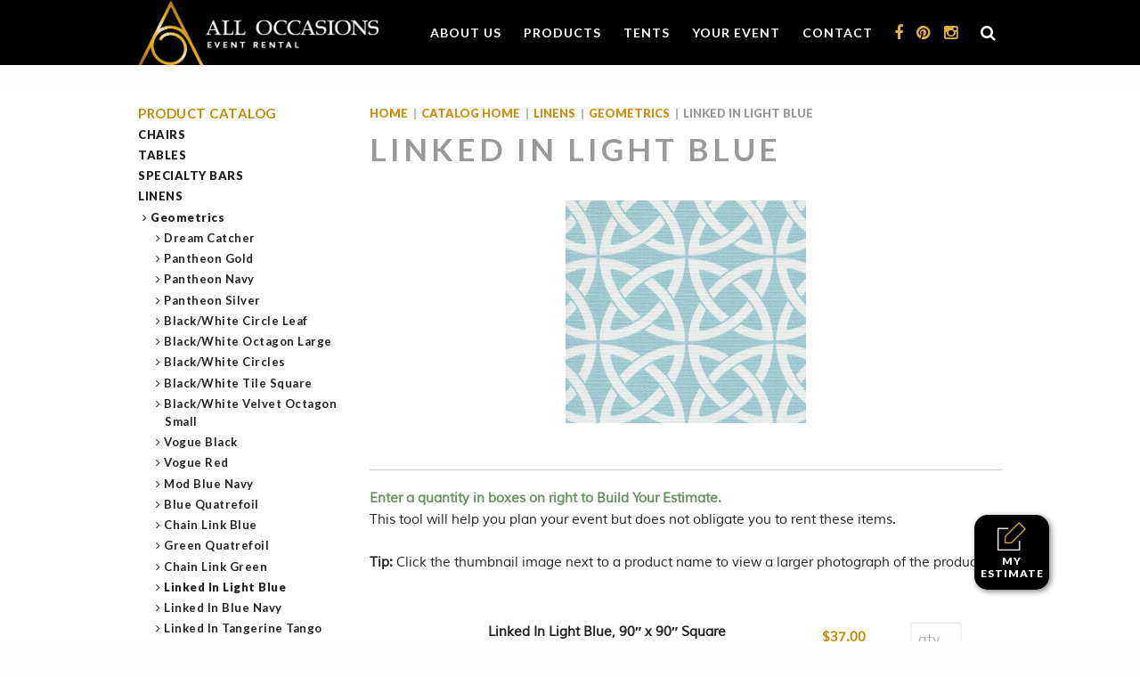

--- FILE ---
content_type: text/html; charset=UTF-8
request_url: https://aorents.com/catalog/linens/geometrics/linked-in-light-blue/
body_size: 17923
content:
<!doctype html>
<html lang="en-US">

<head>
    <meta charset="UTF-8">
    <meta name="viewport" content="width=device-width, initial-scale=1">
    <link rel="profile" href="https://gmpg.org/xfn/11">

    <meta name='robots' content='index, follow, max-image-preview:large, max-snippet:-1, max-video-preview:-1' />

	<!-- This site is optimized with the Yoast SEO plugin v25.6 - https://yoast.com/wordpress/plugins/seo/ -->
	<title>Linked In Light Blue Archives - All Occasions Event Rental</title>
	<link rel="canonical" href="https://aorents.com/catalog/linens/geometrics/linked-in-light-blue/" />
	<meta property="og:locale" content="en_US" />
	<meta property="og:type" content="article" />
	<meta property="og:title" content="Linked In Light Blue Archives - All Occasions Event Rental" />
	<meta property="og:url" content="https://aorents.com/catalog/linens/geometrics/linked-in-light-blue/" />
	<meta property="og:site_name" content="All Occasions Event Rental" />
	<meta name="twitter:card" content="summary_large_image" />
	<script type="application/ld+json" class="yoast-schema-graph">{"@context":"https://schema.org","@graph":[{"@type":"CollectionPage","@id":"https://aorents.com/catalog/linens/geometrics/linked-in-light-blue/","url":"https://aorents.com/catalog/linens/geometrics/linked-in-light-blue/","name":"Linked In Light Blue Archives - All Occasions Event Rental","isPartOf":{"@id":"https://aorents.com/#website"},"breadcrumb":{"@id":"https://aorents.com/catalog/linens/geometrics/linked-in-light-blue/#breadcrumb"},"inLanguage":"en-US"},{"@type":"BreadcrumbList","@id":"https://aorents.com/catalog/linens/geometrics/linked-in-light-blue/#breadcrumb","itemListElement":[{"@type":"ListItem","position":1,"name":"Home","item":"https://aorents.com/"},{"@type":"ListItem","position":2,"name":"Linens","item":"https://aorents.com/catalog/linens/"},{"@type":"ListItem","position":3,"name":"Geometrics","item":"https://aorents.com/catalog/linens/geometrics/"},{"@type":"ListItem","position":4,"name":"Linked In Light Blue"}]},{"@type":"WebSite","@id":"https://aorents.com/#website","url":"https://aorents.com/","name":"All Occasions Event Rental","description":"","publisher":{"@id":"https://aorents.com/#organization"},"potentialAction":[{"@type":"SearchAction","target":{"@type":"EntryPoint","urlTemplate":"https://aorents.com/?s={search_term_string}"},"query-input":{"@type":"PropertyValueSpecification","valueRequired":true,"valueName":"search_term_string"}}],"inLanguage":"en-US"},{"@type":"Organization","@id":"https://aorents.com/#organization","name":"All Occasions Event Rental","url":"https://aorents.com/","logo":{"@type":"ImageObject","inLanguage":"en-US","@id":"https://aorents.com/#/schema/logo/image/","url":"https://aorents.com/wp-content/uploads/2020/12/logo2020.png","contentUrl":"https://aorents.com/wp-content/uploads/2020/12/logo2020.png","width":600,"height":163,"caption":"All Occasions Event Rental"},"image":{"@id":"https://aorents.com/#/schema/logo/image/"}}]}</script>
	<!-- / Yoast SEO plugin. -->


<link rel='dns-prefetch' href='//www.google.com' />
<link rel="alternate" type="application/rss+xml" title="All Occasions Event Rental &raquo; Feed" href="https://aorents.com/feed/" />
<link rel="alternate" type="application/rss+xml" title="All Occasions Event Rental &raquo; Comments Feed" href="https://aorents.com/comments/feed/" />
<link rel="alternate" type="application/rss+xml" title="All Occasions Event Rental &raquo; Linked In Light Blue Category Feed" href="https://aorents.com/catalog/linens/geometrics/linked-in-light-blue/feed/" />
<script>
window._wpemojiSettings = {"baseUrl":"https:\/\/s.w.org\/images\/core\/emoji\/15.0.3\/72x72\/","ext":".png","svgUrl":"https:\/\/s.w.org\/images\/core\/emoji\/15.0.3\/svg\/","svgExt":".svg","source":{"concatemoji":"https:\/\/aorents.com\/wp-includes\/js\/wp-emoji-release.min.js?ver=6.6.4"}};
/*! This file is auto-generated */
!function(i,n){var o,s,e;function c(e){try{var t={supportTests:e,timestamp:(new Date).valueOf()};sessionStorage.setItem(o,JSON.stringify(t))}catch(e){}}function p(e,t,n){e.clearRect(0,0,e.canvas.width,e.canvas.height),e.fillText(t,0,0);var t=new Uint32Array(e.getImageData(0,0,e.canvas.width,e.canvas.height).data),r=(e.clearRect(0,0,e.canvas.width,e.canvas.height),e.fillText(n,0,0),new Uint32Array(e.getImageData(0,0,e.canvas.width,e.canvas.height).data));return t.every(function(e,t){return e===r[t]})}function u(e,t,n){switch(t){case"flag":return n(e,"\ud83c\udff3\ufe0f\u200d\u26a7\ufe0f","\ud83c\udff3\ufe0f\u200b\u26a7\ufe0f")?!1:!n(e,"\ud83c\uddfa\ud83c\uddf3","\ud83c\uddfa\u200b\ud83c\uddf3")&&!n(e,"\ud83c\udff4\udb40\udc67\udb40\udc62\udb40\udc65\udb40\udc6e\udb40\udc67\udb40\udc7f","\ud83c\udff4\u200b\udb40\udc67\u200b\udb40\udc62\u200b\udb40\udc65\u200b\udb40\udc6e\u200b\udb40\udc67\u200b\udb40\udc7f");case"emoji":return!n(e,"\ud83d\udc26\u200d\u2b1b","\ud83d\udc26\u200b\u2b1b")}return!1}function f(e,t,n){var r="undefined"!=typeof WorkerGlobalScope&&self instanceof WorkerGlobalScope?new OffscreenCanvas(300,150):i.createElement("canvas"),a=r.getContext("2d",{willReadFrequently:!0}),o=(a.textBaseline="top",a.font="600 32px Arial",{});return e.forEach(function(e){o[e]=t(a,e,n)}),o}function t(e){var t=i.createElement("script");t.src=e,t.defer=!0,i.head.appendChild(t)}"undefined"!=typeof Promise&&(o="wpEmojiSettingsSupports",s=["flag","emoji"],n.supports={everything:!0,everythingExceptFlag:!0},e=new Promise(function(e){i.addEventListener("DOMContentLoaded",e,{once:!0})}),new Promise(function(t){var n=function(){try{var e=JSON.parse(sessionStorage.getItem(o));if("object"==typeof e&&"number"==typeof e.timestamp&&(new Date).valueOf()<e.timestamp+604800&&"object"==typeof e.supportTests)return e.supportTests}catch(e){}return null}();if(!n){if("undefined"!=typeof Worker&&"undefined"!=typeof OffscreenCanvas&&"undefined"!=typeof URL&&URL.createObjectURL&&"undefined"!=typeof Blob)try{var e="postMessage("+f.toString()+"("+[JSON.stringify(s),u.toString(),p.toString()].join(",")+"));",r=new Blob([e],{type:"text/javascript"}),a=new Worker(URL.createObjectURL(r),{name:"wpTestEmojiSupports"});return void(a.onmessage=function(e){c(n=e.data),a.terminate(),t(n)})}catch(e){}c(n=f(s,u,p))}t(n)}).then(function(e){for(var t in e)n.supports[t]=e[t],n.supports.everything=n.supports.everything&&n.supports[t],"flag"!==t&&(n.supports.everythingExceptFlag=n.supports.everythingExceptFlag&&n.supports[t]);n.supports.everythingExceptFlag=n.supports.everythingExceptFlag&&!n.supports.flag,n.DOMReady=!1,n.readyCallback=function(){n.DOMReady=!0}}).then(function(){return e}).then(function(){var e;n.supports.everything||(n.readyCallback(),(e=n.source||{}).concatemoji?t(e.concatemoji):e.wpemoji&&e.twemoji&&(t(e.twemoji),t(e.wpemoji)))}))}((window,document),window._wpemojiSettings);
</script>
<style id='wp-emoji-styles-inline-css'>

	img.wp-smiley, img.emoji {
		display: inline !important;
		border: none !important;
		box-shadow: none !important;
		height: 1em !important;
		width: 1em !important;
		margin: 0 0.07em !important;
		vertical-align: -0.1em !important;
		background: none !important;
		padding: 0 !important;
	}
</style>
<link rel='stylesheet' id='wp-block-library-css' href='https://aorents.com/wp-includes/css/dist/block-library/style.min.css?ver=6.6.4' media='all' />
<style id='classic-theme-styles-inline-css'>
/*! This file is auto-generated */
.wp-block-button__link{color:#fff;background-color:#32373c;border-radius:9999px;box-shadow:none;text-decoration:none;padding:calc(.667em + 2px) calc(1.333em + 2px);font-size:1.125em}.wp-block-file__button{background:#32373c;color:#fff;text-decoration:none}
</style>
<style id='global-styles-inline-css'>
:root{--wp--preset--aspect-ratio--square: 1;--wp--preset--aspect-ratio--4-3: 4/3;--wp--preset--aspect-ratio--3-4: 3/4;--wp--preset--aspect-ratio--3-2: 3/2;--wp--preset--aspect-ratio--2-3: 2/3;--wp--preset--aspect-ratio--16-9: 16/9;--wp--preset--aspect-ratio--9-16: 9/16;--wp--preset--color--black: #000000;--wp--preset--color--cyan-bluish-gray: #abb8c3;--wp--preset--color--white: #ffffff;--wp--preset--color--pale-pink: #f78da7;--wp--preset--color--vivid-red: #cf2e2e;--wp--preset--color--luminous-vivid-orange: #ff6900;--wp--preset--color--luminous-vivid-amber: #fcb900;--wp--preset--color--light-green-cyan: #7bdcb5;--wp--preset--color--vivid-green-cyan: #00d084;--wp--preset--color--pale-cyan-blue: #8ed1fc;--wp--preset--color--vivid-cyan-blue: #0693e3;--wp--preset--color--vivid-purple: #9b51e0;--wp--preset--gradient--vivid-cyan-blue-to-vivid-purple: linear-gradient(135deg,rgba(6,147,227,1) 0%,rgb(155,81,224) 100%);--wp--preset--gradient--light-green-cyan-to-vivid-green-cyan: linear-gradient(135deg,rgb(122,220,180) 0%,rgb(0,208,130) 100%);--wp--preset--gradient--luminous-vivid-amber-to-luminous-vivid-orange: linear-gradient(135deg,rgba(252,185,0,1) 0%,rgba(255,105,0,1) 100%);--wp--preset--gradient--luminous-vivid-orange-to-vivid-red: linear-gradient(135deg,rgba(255,105,0,1) 0%,rgb(207,46,46) 100%);--wp--preset--gradient--very-light-gray-to-cyan-bluish-gray: linear-gradient(135deg,rgb(238,238,238) 0%,rgb(169,184,195) 100%);--wp--preset--gradient--cool-to-warm-spectrum: linear-gradient(135deg,rgb(74,234,220) 0%,rgb(151,120,209) 20%,rgb(207,42,186) 40%,rgb(238,44,130) 60%,rgb(251,105,98) 80%,rgb(254,248,76) 100%);--wp--preset--gradient--blush-light-purple: linear-gradient(135deg,rgb(255,206,236) 0%,rgb(152,150,240) 100%);--wp--preset--gradient--blush-bordeaux: linear-gradient(135deg,rgb(254,205,165) 0%,rgb(254,45,45) 50%,rgb(107,0,62) 100%);--wp--preset--gradient--luminous-dusk: linear-gradient(135deg,rgb(255,203,112) 0%,rgb(199,81,192) 50%,rgb(65,88,208) 100%);--wp--preset--gradient--pale-ocean: linear-gradient(135deg,rgb(255,245,203) 0%,rgb(182,227,212) 50%,rgb(51,167,181) 100%);--wp--preset--gradient--electric-grass: linear-gradient(135deg,rgb(202,248,128) 0%,rgb(113,206,126) 100%);--wp--preset--gradient--midnight: linear-gradient(135deg,rgb(2,3,129) 0%,rgb(40,116,252) 100%);--wp--preset--font-size--small: 13px;--wp--preset--font-size--medium: 20px;--wp--preset--font-size--large: 36px;--wp--preset--font-size--x-large: 42px;--wp--preset--font-family--inter: "Inter", sans-serif;--wp--preset--font-family--cardo: Cardo;--wp--preset--spacing--20: 0.44rem;--wp--preset--spacing--30: 0.67rem;--wp--preset--spacing--40: 1rem;--wp--preset--spacing--50: 1.5rem;--wp--preset--spacing--60: 2.25rem;--wp--preset--spacing--70: 3.38rem;--wp--preset--spacing--80: 5.06rem;--wp--preset--shadow--natural: 6px 6px 9px rgba(0, 0, 0, 0.2);--wp--preset--shadow--deep: 12px 12px 50px rgba(0, 0, 0, 0.4);--wp--preset--shadow--sharp: 6px 6px 0px rgba(0, 0, 0, 0.2);--wp--preset--shadow--outlined: 6px 6px 0px -3px rgba(255, 255, 255, 1), 6px 6px rgba(0, 0, 0, 1);--wp--preset--shadow--crisp: 6px 6px 0px rgba(0, 0, 0, 1);}:where(.is-layout-flex){gap: 0.5em;}:where(.is-layout-grid){gap: 0.5em;}body .is-layout-flex{display: flex;}.is-layout-flex{flex-wrap: wrap;align-items: center;}.is-layout-flex > :is(*, div){margin: 0;}body .is-layout-grid{display: grid;}.is-layout-grid > :is(*, div){margin: 0;}:where(.wp-block-columns.is-layout-flex){gap: 2em;}:where(.wp-block-columns.is-layout-grid){gap: 2em;}:where(.wp-block-post-template.is-layout-flex){gap: 1.25em;}:where(.wp-block-post-template.is-layout-grid){gap: 1.25em;}.has-black-color{color: var(--wp--preset--color--black) !important;}.has-cyan-bluish-gray-color{color: var(--wp--preset--color--cyan-bluish-gray) !important;}.has-white-color{color: var(--wp--preset--color--white) !important;}.has-pale-pink-color{color: var(--wp--preset--color--pale-pink) !important;}.has-vivid-red-color{color: var(--wp--preset--color--vivid-red) !important;}.has-luminous-vivid-orange-color{color: var(--wp--preset--color--luminous-vivid-orange) !important;}.has-luminous-vivid-amber-color{color: var(--wp--preset--color--luminous-vivid-amber) !important;}.has-light-green-cyan-color{color: var(--wp--preset--color--light-green-cyan) !important;}.has-vivid-green-cyan-color{color: var(--wp--preset--color--vivid-green-cyan) !important;}.has-pale-cyan-blue-color{color: var(--wp--preset--color--pale-cyan-blue) !important;}.has-vivid-cyan-blue-color{color: var(--wp--preset--color--vivid-cyan-blue) !important;}.has-vivid-purple-color{color: var(--wp--preset--color--vivid-purple) !important;}.has-black-background-color{background-color: var(--wp--preset--color--black) !important;}.has-cyan-bluish-gray-background-color{background-color: var(--wp--preset--color--cyan-bluish-gray) !important;}.has-white-background-color{background-color: var(--wp--preset--color--white) !important;}.has-pale-pink-background-color{background-color: var(--wp--preset--color--pale-pink) !important;}.has-vivid-red-background-color{background-color: var(--wp--preset--color--vivid-red) !important;}.has-luminous-vivid-orange-background-color{background-color: var(--wp--preset--color--luminous-vivid-orange) !important;}.has-luminous-vivid-amber-background-color{background-color: var(--wp--preset--color--luminous-vivid-amber) !important;}.has-light-green-cyan-background-color{background-color: var(--wp--preset--color--light-green-cyan) !important;}.has-vivid-green-cyan-background-color{background-color: var(--wp--preset--color--vivid-green-cyan) !important;}.has-pale-cyan-blue-background-color{background-color: var(--wp--preset--color--pale-cyan-blue) !important;}.has-vivid-cyan-blue-background-color{background-color: var(--wp--preset--color--vivid-cyan-blue) !important;}.has-vivid-purple-background-color{background-color: var(--wp--preset--color--vivid-purple) !important;}.has-black-border-color{border-color: var(--wp--preset--color--black) !important;}.has-cyan-bluish-gray-border-color{border-color: var(--wp--preset--color--cyan-bluish-gray) !important;}.has-white-border-color{border-color: var(--wp--preset--color--white) !important;}.has-pale-pink-border-color{border-color: var(--wp--preset--color--pale-pink) !important;}.has-vivid-red-border-color{border-color: var(--wp--preset--color--vivid-red) !important;}.has-luminous-vivid-orange-border-color{border-color: var(--wp--preset--color--luminous-vivid-orange) !important;}.has-luminous-vivid-amber-border-color{border-color: var(--wp--preset--color--luminous-vivid-amber) !important;}.has-light-green-cyan-border-color{border-color: var(--wp--preset--color--light-green-cyan) !important;}.has-vivid-green-cyan-border-color{border-color: var(--wp--preset--color--vivid-green-cyan) !important;}.has-pale-cyan-blue-border-color{border-color: var(--wp--preset--color--pale-cyan-blue) !important;}.has-vivid-cyan-blue-border-color{border-color: var(--wp--preset--color--vivid-cyan-blue) !important;}.has-vivid-purple-border-color{border-color: var(--wp--preset--color--vivid-purple) !important;}.has-vivid-cyan-blue-to-vivid-purple-gradient-background{background: var(--wp--preset--gradient--vivid-cyan-blue-to-vivid-purple) !important;}.has-light-green-cyan-to-vivid-green-cyan-gradient-background{background: var(--wp--preset--gradient--light-green-cyan-to-vivid-green-cyan) !important;}.has-luminous-vivid-amber-to-luminous-vivid-orange-gradient-background{background: var(--wp--preset--gradient--luminous-vivid-amber-to-luminous-vivid-orange) !important;}.has-luminous-vivid-orange-to-vivid-red-gradient-background{background: var(--wp--preset--gradient--luminous-vivid-orange-to-vivid-red) !important;}.has-very-light-gray-to-cyan-bluish-gray-gradient-background{background: var(--wp--preset--gradient--very-light-gray-to-cyan-bluish-gray) !important;}.has-cool-to-warm-spectrum-gradient-background{background: var(--wp--preset--gradient--cool-to-warm-spectrum) !important;}.has-blush-light-purple-gradient-background{background: var(--wp--preset--gradient--blush-light-purple) !important;}.has-blush-bordeaux-gradient-background{background: var(--wp--preset--gradient--blush-bordeaux) !important;}.has-luminous-dusk-gradient-background{background: var(--wp--preset--gradient--luminous-dusk) !important;}.has-pale-ocean-gradient-background{background: var(--wp--preset--gradient--pale-ocean) !important;}.has-electric-grass-gradient-background{background: var(--wp--preset--gradient--electric-grass) !important;}.has-midnight-gradient-background{background: var(--wp--preset--gradient--midnight) !important;}.has-small-font-size{font-size: var(--wp--preset--font-size--small) !important;}.has-medium-font-size{font-size: var(--wp--preset--font-size--medium) !important;}.has-large-font-size{font-size: var(--wp--preset--font-size--large) !important;}.has-x-large-font-size{font-size: var(--wp--preset--font-size--x-large) !important;}
:where(.wp-block-post-template.is-layout-flex){gap: 1.25em;}:where(.wp-block-post-template.is-layout-grid){gap: 1.25em;}
:where(.wp-block-columns.is-layout-flex){gap: 2em;}:where(.wp-block-columns.is-layout-grid){gap: 2em;}
:root :where(.wp-block-pullquote){font-size: 1.5em;line-height: 1.6;}
</style>
<link rel='stylesheet' id='woocommerce-layout-css' href='https://aorents.com/wp-content/plugins/woocommerce/assets/css/woocommerce-layout.css?ver=9.3.3' media='all' />
<link rel='stylesheet' id='woocommerce-smallscreen-css' href='https://aorents.com/wp-content/plugins/woocommerce/assets/css/woocommerce-smallscreen.css?ver=9.3.3' media='only screen and (max-width: 768px)' />
<link rel='stylesheet' id='woocommerce-general-css' href='https://aorents.com/wp-content/plugins/woocommerce/assets/css/woocommerce.css?ver=9.3.3' media='all' />
<style id='woocommerce-inline-inline-css'>
.woocommerce form .form-row .required { visibility: visible; }
</style>
<link rel='stylesheet' id='dgwt-wcas-style-css' href='https://aorents.com/wp-content/plugins/ajax-search-for-woocommerce/assets/css/style.min.css?ver=1.31.0' media='all' />
<link rel='stylesheet' id='aorents-custom-style-css' href='https://aorents.com/wp-content/themes/aorents/css/custom.css?ver=1.1.11' media='all' />
<link rel='stylesheet' id='aorents-style-css' href='https://aorents.com/wp-content/themes/aorents/style.css?ver=1.1.11' media='all' />
<script src="https://aorents.com/wp-includes/js/jquery/jquery.min.js?ver=3.7.1" id="jquery-core-js"></script>
<script src="https://aorents.com/wp-includes/js/jquery/jquery-migrate.min.js?ver=3.4.1" id="jquery-migrate-js"></script>
<script src="https://aorents.com/wp-content/plugins/recaptcha-woo/js/rcfwc.js?ver=1.0" id="rcfwc-js-js" defer data-wp-strategy="defer"></script>
<script src="https://www.google.com/recaptcha/api.js?hl=en_US" id="recaptcha-js" defer data-wp-strategy="defer"></script>
<script src="https://aorents.com/wp-content/plugins/woocommerce/assets/js/jquery-blockui/jquery.blockUI.min.js?ver=2.7.0-wc.9.3.3" id="jquery-blockui-js" defer data-wp-strategy="defer"></script>
<script id="wc-add-to-cart-js-extra">
var wc_add_to_cart_params = {"ajax_url":"\/wp-admin\/admin-ajax.php","wc_ajax_url":"\/?wc-ajax=%%endpoint%%","i18n_view_cart":"View cart","cart_url":"https:\/\/aorents.com\/cart\/","is_cart":"","cart_redirect_after_add":"no"};
</script>
<script src="https://aorents.com/wp-content/plugins/woocommerce/assets/js/frontend/add-to-cart.min.js?ver=9.3.3" id="wc-add-to-cart-js" defer data-wp-strategy="defer"></script>
<script src="https://aorents.com/wp-content/plugins/woocommerce/assets/js/js-cookie/js.cookie.min.js?ver=2.1.4-wc.9.3.3" id="js-cookie-js" defer data-wp-strategy="defer"></script>
<script id="woocommerce-js-extra">
var woocommerce_params = {"ajax_url":"\/wp-admin\/admin-ajax.php","wc_ajax_url":"\/?wc-ajax=%%endpoint%%"};
</script>
<script src="https://aorents.com/wp-content/plugins/woocommerce/assets/js/frontend/woocommerce.min.js?ver=9.3.3" id="woocommerce-js" defer data-wp-strategy="defer"></script>
<link rel="https://api.w.org/" href="https://aorents.com/wp-json/" /><link rel="alternate" title="JSON" type="application/json" href="https://aorents.com/wp-json/wp/v2/product_cat/4448" /><link rel="EditURI" type="application/rsd+xml" title="RSD" href="https://aorents.com/xmlrpc.php?rsd" />
<meta name="generator" content="WordPress 6.6.4" />
<meta name="generator" content="WooCommerce 9.3.3" />
<!-- Google tag (gtag.js) -->
<script async src="https://www.googletagmanager.com/gtag/js?id=G-VKLKNHZ5C9"></script>
<script>
  window.dataLayer = window.dataLayer || [];
  function gtag(){dataLayer.push(arguments);}
  gtag('js', new Date());

  gtag('config', 'G-VKLKNHZ5C9');
</script>		<style>
			.dgwt-wcas-ico-magnifier,.dgwt-wcas-ico-magnifier-handler{max-width:20px}		</style>
			<noscript><style>.woocommerce-product-gallery{ opacity: 1 !important; }</style></noscript>
			<style type="text/css">
					.site-title,
			.site-description {
				position: absolute;
				clip: rect(1px, 1px, 1px, 1px);
				}
					</style>
		<style id='wp-fonts-local'>
@font-face{font-family:Inter;font-style:normal;font-weight:300 900;font-display:fallback;src:url('https://aorents.com/wp-content/plugins/woocommerce/assets/fonts/Inter-VariableFont_slnt,wght.woff2') format('woff2');font-stretch:normal;}
@font-face{font-family:Cardo;font-style:normal;font-weight:400;font-display:fallback;src:url('https://aorents.com/wp-content/plugins/woocommerce/assets/fonts/cardo_normal_400.woff2') format('woff2');}
</style>
<link rel="icon" href="https://aorents.com/wp-content/uploads/2020/10/favicon.png" sizes="32x32" />
<link rel="icon" href="https://aorents.com/wp-content/uploads/2020/10/favicon.png" sizes="192x192" />
<link rel="apple-touch-icon" href="https://aorents.com/wp-content/uploads/2020/10/favicon.png" />
<meta name="msapplication-TileImage" content="https://aorents.com/wp-content/uploads/2020/10/favicon.png" />
		<style id="wp-custom-css">
			dl, ol, p, ul {
    margin-bottom: 1.5rem;
}

.entry-content, .term-description {
    font-size: 18px;
}

.entry--image {
    margin-bottom: 35px;
}
.delivery-options .disclaimer {
    font-size: 13px;
    font-style: normal;
    line-height: 1;
    font-family: 'Muli',Arial,sans-serif;
}

/*** /about/associations-and-affiliations/ Fixes**/

/*
* Prefixed by https://autoprefixer.github.io
*/
.row.flex-row {
    display: -webkit-box;
    display: -ms-flexbox;
    display: flex;
    -ms-flex-wrap: wrap;
        flex-wrap: wrap;
}
.affiliate .logo {
    height: 100px;
    vertical-align: bottom;
    width: 100%;
    display: -webkit-box;
    display: -ms-flexbox;
    display: flex;
    -webkit-box-align: center;
        -ms-flex-align: center;
            align-items: center;
    -webkit-box-pack: center;
        -ms-flex-pack: center;
            justify-content: center;
}
.affiliate .logo img {
    max-width: 150px;
}

/**sidebar fix***/
.subcategories-list ul ul a {
	font-weight: 600;
    text-transform: none;
}
.list__sidebar-variable ul ul a {
    text-indent: -0.384em;
}
/**Tent pages**/
.catalog-links .wp-block-image figure{
	width: 100%;
}
.catalog-links .wp-block-image figcaption{
    padding: 0;
    line-height: 1.3;
    margin-bottom: 1rem;
    text-decoration: underline;
    font-size: 15px;
    font-family: 'Muli',Arial,sans-serif;
}
/****/		</style>
		
    <script>
        jQuery(document).ready(function($) {
            //Order minimum popup on cart/estimate page
            $(document.body).on('updated_cart_totals', function() {
                //re-do  jquery after updating the cart contents
                if ($('[data-remodal-id="min_total_nag"]').length > 1){
                    $('[data-remodal-id="min_total_nag"]').remodal().destroy(); //destroy existing modal
                }
                $('[data-remodal-id="min_total_nag"]').remodal({
                    hashTracking: false,
                    closeOnOutsideClick: true,
                    closeOnEscape: true
                }); //reinit new modal on ajax
            });

        });
    </script>
</head>

<body class="archive tax-product_cat term-linked-in-light-blue term-4448 wp-custom-logo theme-aorents woocommerce woocommerce-page woocommerce-no-js hfeed no-sidebar">
    
    <!--[if lt IE 8]>
	<p class="browserupgrade">
		You are using an <strong>outdated</strong> browser. Please <a href="http://browsehappy.com/">upgrade your browser</a> to improve your experience.
	</p>
<![endif]-->
    <div id="page" class="site remodal-bg">
        <a class="skip-link screen-reader-text" href="#primary">Skip to content</a>

            <a href="https://aorents.com/cart/" class="fab--estimate"><img src="https://aorents.com/wp-content/themes/aorents/assets/edit-icon.png" alt="Edit Icon"/>My Estimate</a>
            <div class="mobile-top-nav">
    <ul>
        <li class="menu"><a id="toggle" href="#sidr-main"><i class="fa fa-bars"></i></a></li>
        <li><a href="tel:513-563-0600 "><i class="fa fa-phone"></i></a></li>
        <li><a href="mailto:customerservice@aorents.com"><i class="fa fa-envelope"></i></a></li>
        <li><a href="https://www.facebook.com/AllOccasionsEventRental" target="_blank"><i class="fa fa-facebook"></i></a></li>
        <li><a href="https://www.pinterest.com/aorents/" target="_blank"><i class="fa fa-pinterest"></i></a></li>
        <li><a href="https://instagram.com/alloccasionseventrental/" target="_blank"><i class="fa fa-instagram"></i></a></li>
        <li class="li__search"><a href="#mobile-top-search" data-aor-toggle><i class="fa fa-search"></i></a></li>
    </ul>
    
    <div id="mobile-top-search" class="mobile-top-search">
        <!--<form id="search" action="/" data-action="search">
    <input type="search" name="s" placeholder="Search" value="">
    <button type="submit"><i class="fa fa-search" aria-hidden="true"></i></button>
</form>-->
<div  class="dgwt-wcas-search-wrapp dgwt-wcas-has-submit woocommerce dgwt-wcas-style-solaris js-dgwt-wcas-layout-classic dgwt-wcas-layout-classic js-dgwt-wcas-mobile-overlay-disabled">
		<form class="dgwt-wcas-search-form" role="search" action="https://aorents.com/" method="get">
		<div class="dgwt-wcas-sf-wrapp">
						<label class="screen-reader-text"
				   for="dgwt-wcas-search-input-1">Products search</label>

			<input id="dgwt-wcas-search-input-1"
				   type="search"
				   class="dgwt-wcas-search-input"
				   name="s"
				   value=""
				   placeholder="Search for Products..."
				   autocomplete="off"
							/>
			<div class="dgwt-wcas-preloader"></div>

			<div class="dgwt-wcas-voice-search"></div>

							<button type="submit"
						aria-label="Search"
						class="dgwt-wcas-search-submit">				<svg class="dgwt-wcas-ico-magnifier" xmlns="http://www.w3.org/2000/svg"
					 xmlns:xlink="http://www.w3.org/1999/xlink" x="0px" y="0px"
					 viewBox="0 0 51.539 51.361" xml:space="preserve">
		             <path 						 d="M51.539,49.356L37.247,35.065c3.273-3.74,5.272-8.623,5.272-13.983c0-11.742-9.518-21.26-21.26-21.26 S0,9.339,0,21.082s9.518,21.26,21.26,21.26c5.361,0,10.244-1.999,13.983-5.272l14.292,14.292L51.539,49.356z M2.835,21.082 c0-10.176,8.249-18.425,18.425-18.425s18.425,8.249,18.425,18.425S31.436,39.507,21.26,39.507S2.835,31.258,2.835,21.082z"/>
				</svg>
				</button>
			
			<input type="hidden" name="post_type" value="product"/>
			<input type="hidden" name="dgwt_wcas" value="1"/>

			
					</div>
	</form>
</div>
    </div>
</div>
<div id="sidr-main" class="nav hide-for-large">
    <div id="close">
        <i class="fa fa-close"></i>
    </div>
    <div class="menu-main-menu-container"><ul id="primary-menu" class="list-mobile-nav"><li id="menu-item-85" class="menu-item menu-item-type-post_type menu-item-object-page menu-item-has-children menu-item-85"><a href="https://aorents.com/about/">About Us</a>
<ul class="sub-menu">
	<li id="menu-item-89" class="menu-item menu-item-type-post_type menu-item-object-page menu-item-89"><a href="https://aorents.com/about/our-history/">Our History</a></li>
	<li id="menu-item-93" class="menu-item menu-item-type-post_type menu-item-object-page menu-item-93"><a href="https://aorents.com/about/what-sets-us-apart/">What Sets Us Apart</a></li>
	<li id="menu-item-88" class="menu-item menu-item-type-post_type menu-item-object-page menu-item-88"><a href="https://aorents.com/about/meet-our-team/">Meet Our Team</a></li>
	<li id="menu-item-11753" class="menu-item menu-item-type-post_type menu-item-object-page menu-item-11753"><a href="https://aorents.com/careers/">Careers</a></li>
	<li id="menu-item-86" class="menu-item menu-item-type-post_type menu-item-object-page menu-item-86"><a href="https://aorents.com/about/associations-and-affiliations/">Associations and Affiliations</a></li>
	<li id="menu-item-90" class="menu-item menu-item-type-post_type menu-item-object-page menu-item-90"><a href="https://aorents.com/about/rental-policies/">Rental Policies</a></li>
	<li id="menu-item-92" class="menu-item menu-item-type-post_type menu-item-object-page menu-item-92"><a href="https://aorents.com/about/what-our-clients-say/">What Our Clients Say</a></li>
	<li id="menu-item-87" class="menu-item menu-item-type-post_type menu-item-object-page menu-item-87"><a href="https://aorents.com/about/community-involvement/">Community Involvement</a></li>
</ul>
</li>
<li id="menu-item-7893" class="menu-item menu-item-type-post_type menu-item-object-page menu-item-has-children menu-item-7893"><a href="https://aorents.com/catalog/">Products</a>
<ul class="sub-menu">
	<li id="menu-item-3865" class="menu-item menu-item-object-product_cat menu-item-product_cat-3865 menu-item-3865"><a href="https://aorents.com/catalog/chairs/">Chairs</a></li>
	<li id="menu-item-3877" class="menu-item menu-item-object-product_cat menu-item-product_cat-3877 menu-item-3877"><a href="https://aorents.com/catalog/tables/">Tables</a></li>
	<li id="menu-item-3890" class="menu-item menu-item-object-product_cat menu-item-product_cat-3890 menu-item-3890"><a href="https://aorents.com/catalog/specialty-bars/">Specialty Bars</a></li>
	<li id="menu-item-3900" class="menu-item menu-item-object-product_cat menu-item-product_cat-3900 menu-item-3900"><a href="https://aorents.com/catalog/linens/">Linens</a></li>
	<li id="menu-item-5037" class="menu-item menu-item-object-product_cat menu-item-product_cat-5037 menu-item-5037"><a href="https://aorents.com/catalog/china-accessories/">China &amp; Accessories</a></li>
	<li id="menu-item-5063" class="menu-item menu-item-object-product_cat menu-item-product_cat-5063 menu-item-5063"><a href="https://aorents.com/catalog/glassware/">Glassware</a></li>
	<li id="menu-item-5090" class="menu-item menu-item-object-product_cat menu-item-product_cat-5090 menu-item-5090"><a href="https://aorents.com/catalog/flatware-accessories/">Flatware &amp; Accessories</a></li>
	<li id="menu-item-5116" class="menu-item menu-item-object-product_cat menu-item-product_cat-5116 menu-item-5116"><a href="https://aorents.com/catalog/tents/">Tents</a></li>
	<li id="menu-item-5138" class="menu-item menu-item-object-product_cat menu-item-product_cat-5138 menu-item-5138"><a href="https://aorents.com/catalog/barn-wood-rustic/">Barn Wood/Rustic</a></li>
	<li id="menu-item-5139" class="menu-item menu-item-object-product_cat menu-item-product_cat-5139 menu-item-5139"><a href="https://aorents.com/catalog/tabletop-accessories/">Tabletop Accessories</a></li>
	<li id="menu-item-5150" class="menu-item menu-item-object-product_cat menu-item-product_cat-5150 menu-item-5150"><a href="https://aorents.com/catalog/decor/">Decor</a></li>
	<li id="menu-item-5157" class="menu-item menu-item-object-product_cat menu-item-product_cat-5157 menu-item-5157"><a href="https://aorents.com/catalog/flooring-staging/">Flooring &amp; Staging</a></li>
	<li id="menu-item-5167" class="menu-item menu-item-object-product_cat menu-item-product_cat-5167 menu-item-5167"><a href="https://aorents.com/catalog/specialty-draping/">Specialty Draping</a></li>
	<li id="menu-item-5168" class="menu-item menu-item-object-product_cat menu-item-product_cat-5168 menu-item-5168"><a href="https://aorents.com/catalog/furniture/">Furniture</a></li>
	<li id="menu-item-5183" class="menu-item menu-item-object-product_cat menu-item-product_cat-5183 menu-item-5183"><a href="https://aorents.com/catalog/chafing-dishes/">Chafing Dishes</a></li>
	<li id="menu-item-5193" class="menu-item menu-item-object-product_cat menu-item-product_cat-5193 menu-item-5193"><a href="https://aorents.com/catalog/serving-buffet/">Serving &amp; Buffet</a></li>
	<li id="menu-item-5212" class="menu-item menu-item-object-product_cat menu-item-product_cat-5212 menu-item-5212"><a href="https://aorents.com/catalog/catering-equipment/">Catering Equipment</a></li>
	<li id="menu-item-5225" class="menu-item menu-item-object-product_cat menu-item-product_cat-5225 menu-item-5225"><a href="https://aorents.com/catalog/beverage/">Beverage</a></li>
	<li id="menu-item-5240" class="menu-item menu-item-object-product_cat menu-item-product_cat-5240 menu-item-5240"><a href="https://aorents.com/catalog/meeting-convention/">Meeting &amp; Convention</a></li>
	<li id="menu-item-5249" class="menu-item menu-item-object-product_cat menu-item-product_cat-5249 menu-item-5249"><a href="https://aorents.com/catalog/generator/">Generator</a></li>
	<li id="menu-item-3349" class="menu-item menu-item-object-product_cat menu-item-product_cat-3349 menu-item-3349"><a href="https://aorents.com/catalog/heating-and-cooling/">Heating and Cooling</a></li>
</ul>
</li>
<li id="menu-item-74" class="menu-item menu-item-type-post_type menu-item-object-page menu-item-has-children menu-item-74"><a href="https://aorents.com/tents/">Tents</a>
<ul class="sub-menu">
	<li id="menu-item-82" class="menu-item menu-item-type-post_type menu-item-object-page menu-item-82"><a href="https://aorents.com/tents/sizing-guidelines/">Sizing Guidelines</a></li>
	<li id="menu-item-80" class="menu-item menu-item-type-post_type menu-item-object-page menu-item-80"><a href="https://aorents.com/tents/tent-styles/">Tent Styles</a></li>
	<li id="menu-item-481" class="menu-item menu-item-type-post_type menu-item-object-page menu-item-481"><a href="https://aorents.com/gallery/tents/">Photo Gallery</a></li>
	<li id="menu-item-75" class="menu-item menu-item-type-post_type menu-item-object-page menu-item-75"><a href="https://aorents.com/tents/tent-accessories/">Tent Accessories</a></li>
	<li id="menu-item-76" class="menu-item menu-item-type-post_type menu-item-object-page menu-item-76"><a href="https://aorents.com/tents/heating-and-cooling/">Heating and Cooling</a></li>
	<li id="menu-item-77" class="menu-item menu-item-type-post_type menu-item-object-page menu-item-77"><a href="https://aorents.com/tents/tent-decor/">Tent Decor</a></li>
	<li id="menu-item-81" class="menu-item menu-item-type-post_type menu-item-object-page menu-item-81"><a href="https://aorents.com/tents/tent-flooring/">Tent Flooring</a></li>
	<li id="menu-item-78" class="menu-item menu-item-type-post_type menu-item-object-page menu-item-78"><a href="https://aorents.com/tents/sample-designs/">Sample Designs</a></li>
	<li id="menu-item-79" class="menu-item menu-item-type-post_type menu-item-object-page menu-item-79"><a href="https://aorents.com/tents/installation-options/">Installation Options</a></li>
	<li id="menu-item-84" class="menu-item menu-item-type-post_type menu-item-object-page menu-item-84"><a href="https://aorents.com/faq/">Frequently Asked Questions</a></li>
	<li id="menu-item-73" class="menu-item menu-item-type-custom menu-item-object-custom menu-item-73"><a target="_blank" rel="noopener" href="https://commercialstructure.aorents.com">Commercial and Industrial Structures</a></li>
</ul>
</li>
<li id="menu-item-97" class="menu-item menu-item-type-post_type menu-item-object-page menu-item-has-children menu-item-97"><a href="https://aorents.com/plan-your-event/">Your Event</a>
<ul class="sub-menu">
	<li id="menu-item-7932" class="menu-item menu-item-type-post_type menu-item-object-page menu-item-7932"><a href="https://aorents.com/cart/">Build Your Estimate</a></li>
	<li id="menu-item-98" class="menu-item menu-item-type-post_type menu-item-object-page menu-item-98"><a href="https://aorents.com/plan-your-event/tips-and-guidelines/">Event Rental Checklist</a></li>
	<li id="menu-item-482" class="menu-item menu-item-type-post_type menu-item-object-page menu-item-482"><a href="https://aorents.com/gallery/events/">Photo Gallery</a></li>
	<li id="menu-item-99" class="menu-item menu-item-type-post_type menu-item-object-page menu-item-99"><a href="https://aorents.com/plan-your-event/product-instructions/">Product Instructions</a></li>
</ul>
</li>
<li id="menu-item-83" class="menu-item menu-item-type-post_type menu-item-object-page menu-item-83"><a href="https://aorents.com/contact/">Contact</a></li>
</ul></div></div>

        <header id="masthead" class="site-header">
            <div class="site-header-container">
                <a href="https://aorents.com/" class="custom-logo-link" rel="home"><img width="600" height="163" src="https://aorents.com/wp-content/uploads/2020/12/logo2020.png" class="custom-logo" alt="All Occasions Event Rental" decoding="async" fetchpriority="high" /></a>                <div class="header-content">
                    <div class="header-content-inner">
                        <div class="nav-wrapper">
                            <div class="menu-main-menu-container"><ul id="primary-menu" class="list list__inline list__main-nav"><li class="menu-item menu-item-type-post_type menu-item-object-page menu-item-has-children menu-item-85"><a href="https://aorents.com/about/">About Us</a>
<ul class="sub-menu">
	<li class="menu-item menu-item-type-post_type menu-item-object-page menu-item-89"><a href="https://aorents.com/about/our-history/">Our History</a></li>
	<li class="menu-item menu-item-type-post_type menu-item-object-page menu-item-93"><a href="https://aorents.com/about/what-sets-us-apart/">What Sets Us Apart</a></li>
	<li class="menu-item menu-item-type-post_type menu-item-object-page menu-item-88"><a href="https://aorents.com/about/meet-our-team/">Meet Our Team</a></li>
	<li class="menu-item menu-item-type-post_type menu-item-object-page menu-item-11753"><a href="https://aorents.com/careers/">Careers</a></li>
	<li class="menu-item menu-item-type-post_type menu-item-object-page menu-item-86"><a href="https://aorents.com/about/associations-and-affiliations/">Associations and Affiliations</a></li>
	<li class="menu-item menu-item-type-post_type menu-item-object-page menu-item-90"><a href="https://aorents.com/about/rental-policies/">Rental Policies</a></li>
	<li class="menu-item menu-item-type-post_type menu-item-object-page menu-item-92"><a href="https://aorents.com/about/what-our-clients-say/">What Our Clients Say</a></li>
	<li class="menu-item menu-item-type-post_type menu-item-object-page menu-item-87"><a href="https://aorents.com/about/community-involvement/">Community Involvement</a></li>
</ul>
</li>
<li class="menu-item menu-item-type-post_type menu-item-object-page menu-item-has-children menu-item-7893"><a href="https://aorents.com/catalog/">Products</a>
<ul class="sub-menu">
	<li class="menu-item menu-item-object-product_cat menu-item-product_cat-3865 menu-item-3865"><a href="https://aorents.com/catalog/chairs/">Chairs</a></li>
	<li class="menu-item menu-item-object-product_cat menu-item-product_cat-3877 menu-item-3877"><a href="https://aorents.com/catalog/tables/">Tables</a></li>
	<li class="menu-item menu-item-object-product_cat menu-item-product_cat-3890 menu-item-3890"><a href="https://aorents.com/catalog/specialty-bars/">Specialty Bars</a></li>
	<li class="menu-item menu-item-object-product_cat menu-item-product_cat-3900 menu-item-3900"><a href="https://aorents.com/catalog/linens/">Linens</a></li>
	<li class="menu-item menu-item-object-product_cat menu-item-product_cat-5037 menu-item-5037"><a href="https://aorents.com/catalog/china-accessories/">China &amp; Accessories</a></li>
	<li class="menu-item menu-item-object-product_cat menu-item-product_cat-5063 menu-item-5063"><a href="https://aorents.com/catalog/glassware/">Glassware</a></li>
	<li class="menu-item menu-item-object-product_cat menu-item-product_cat-5090 menu-item-5090"><a href="https://aorents.com/catalog/flatware-accessories/">Flatware &amp; Accessories</a></li>
	<li class="menu-item menu-item-object-product_cat menu-item-product_cat-5116 menu-item-5116"><a href="https://aorents.com/catalog/tents/">Tents</a></li>
	<li class="menu-item menu-item-object-product_cat menu-item-product_cat-5138 menu-item-5138"><a href="https://aorents.com/catalog/barn-wood-rustic/">Barn Wood/Rustic</a></li>
	<li class="menu-item menu-item-object-product_cat menu-item-product_cat-5139 menu-item-5139"><a href="https://aorents.com/catalog/tabletop-accessories/">Tabletop Accessories</a></li>
	<li class="menu-item menu-item-object-product_cat menu-item-product_cat-5150 menu-item-5150"><a href="https://aorents.com/catalog/decor/">Decor</a></li>
	<li class="menu-item menu-item-object-product_cat menu-item-product_cat-5157 menu-item-5157"><a href="https://aorents.com/catalog/flooring-staging/">Flooring &amp; Staging</a></li>
	<li class="menu-item menu-item-object-product_cat menu-item-product_cat-5167 menu-item-5167"><a href="https://aorents.com/catalog/specialty-draping/">Specialty Draping</a></li>
	<li class="menu-item menu-item-object-product_cat menu-item-product_cat-5168 menu-item-5168"><a href="https://aorents.com/catalog/furniture/">Furniture</a></li>
	<li class="menu-item menu-item-object-product_cat menu-item-product_cat-5183 menu-item-5183"><a href="https://aorents.com/catalog/chafing-dishes/">Chafing Dishes</a></li>
	<li class="menu-item menu-item-object-product_cat menu-item-product_cat-5193 menu-item-5193"><a href="https://aorents.com/catalog/serving-buffet/">Serving &amp; Buffet</a></li>
	<li class="menu-item menu-item-object-product_cat menu-item-product_cat-5212 menu-item-5212"><a href="https://aorents.com/catalog/catering-equipment/">Catering Equipment</a></li>
	<li class="menu-item menu-item-object-product_cat menu-item-product_cat-5225 menu-item-5225"><a href="https://aorents.com/catalog/beverage/">Beverage</a></li>
	<li class="menu-item menu-item-object-product_cat menu-item-product_cat-5240 menu-item-5240"><a href="https://aorents.com/catalog/meeting-convention/">Meeting &amp; Convention</a></li>
	<li class="menu-item menu-item-object-product_cat menu-item-product_cat-5249 menu-item-5249"><a href="https://aorents.com/catalog/generator/">Generator</a></li>
	<li class="menu-item menu-item-object-product_cat menu-item-product_cat-3349 menu-item-3349"><a href="https://aorents.com/catalog/heating-and-cooling/">Heating and Cooling</a></li>
</ul>
</li>
<li class="menu-item menu-item-type-post_type menu-item-object-page menu-item-has-children menu-item-74"><a href="https://aorents.com/tents/">Tents</a>
<ul class="sub-menu">
	<li class="menu-item menu-item-type-post_type menu-item-object-page menu-item-82"><a href="https://aorents.com/tents/sizing-guidelines/">Sizing Guidelines</a></li>
	<li class="menu-item menu-item-type-post_type menu-item-object-page menu-item-80"><a href="https://aorents.com/tents/tent-styles/">Tent Styles</a></li>
	<li class="menu-item menu-item-type-post_type menu-item-object-page menu-item-481"><a href="https://aorents.com/gallery/tents/">Photo Gallery</a></li>
	<li class="menu-item menu-item-type-post_type menu-item-object-page menu-item-75"><a href="https://aorents.com/tents/tent-accessories/">Tent Accessories</a></li>
	<li class="menu-item menu-item-type-post_type menu-item-object-page menu-item-76"><a href="https://aorents.com/tents/heating-and-cooling/">Heating and Cooling</a></li>
	<li class="menu-item menu-item-type-post_type menu-item-object-page menu-item-77"><a href="https://aorents.com/tents/tent-decor/">Tent Decor</a></li>
	<li class="menu-item menu-item-type-post_type menu-item-object-page menu-item-81"><a href="https://aorents.com/tents/tent-flooring/">Tent Flooring</a></li>
	<li class="menu-item menu-item-type-post_type menu-item-object-page menu-item-78"><a href="https://aorents.com/tents/sample-designs/">Sample Designs</a></li>
	<li class="menu-item menu-item-type-post_type menu-item-object-page menu-item-79"><a href="https://aorents.com/tents/installation-options/">Installation Options</a></li>
	<li class="menu-item menu-item-type-post_type menu-item-object-page menu-item-84"><a href="https://aorents.com/faq/">Frequently Asked Questions</a></li>
	<li class="menu-item menu-item-type-custom menu-item-object-custom menu-item-73"><a target="_blank" rel="noopener" href="https://commercialstructure.aorents.com">Commercial and Industrial Structures</a></li>
</ul>
</li>
<li class="menu-item menu-item-type-post_type menu-item-object-page menu-item-has-children menu-item-97"><a href="https://aorents.com/plan-your-event/">Your Event</a>
<ul class="sub-menu">
	<li class="menu-item menu-item-type-post_type menu-item-object-page menu-item-7932"><a href="https://aorents.com/cart/">Build Your Estimate</a></li>
	<li class="menu-item menu-item-type-post_type menu-item-object-page menu-item-98"><a href="https://aorents.com/plan-your-event/tips-and-guidelines/">Event Rental Checklist</a></li>
	<li class="menu-item menu-item-type-post_type menu-item-object-page menu-item-482"><a href="https://aorents.com/gallery/events/">Photo Gallery</a></li>
	<li class="menu-item menu-item-type-post_type menu-item-object-page menu-item-99"><a href="https://aorents.com/plan-your-event/product-instructions/">Product Instructions</a></li>
</ul>
</li>
<li class="menu-item menu-item-type-post_type menu-item-object-page menu-item-83"><a href="https://aorents.com/contact/">Contact</a></li>
</ul></div>                        </div>
                        <div class="social-wrapper">
                            <ul class="list list__inline list__social">
    <li><a href="https://www.facebook.com/AllOccasionsEventRental" target="_blank"><i class="fa fa-facebook"></i></a></li>
    <li><a href="https://www.pinterest.com/aorents/" target="_blank"><i class="fa fa-pinterest"></i></a></li>
    <li><a href="https://instagram.com/alloccasionseventrental/" target="_blank"><i class="fa fa-instagram"></i></a></li>
        <li class="li__search"><a href="#site-header-search" data-aor-toggle><i class="fa fa-search"></i></a></li>
    </ul>                        </div>
                    </div>
                    <div id="site-header-search" class="site-header-search">
                        <!--<form id="search" action="/" data-action="search">
    <input type="search" name="s" placeholder="Search" value="">
    <button type="submit"><i class="fa fa-search" aria-hidden="true"></i></button>
</form>-->
<div  class="dgwt-wcas-search-wrapp dgwt-wcas-has-submit woocommerce dgwt-wcas-style-solaris js-dgwt-wcas-layout-classic dgwt-wcas-layout-classic js-dgwt-wcas-mobile-overlay-disabled">
		<form class="dgwt-wcas-search-form" role="search" action="https://aorents.com/" method="get">
		<div class="dgwt-wcas-sf-wrapp">
						<label class="screen-reader-text"
				   for="dgwt-wcas-search-input-2">Products search</label>

			<input id="dgwt-wcas-search-input-2"
				   type="search"
				   class="dgwt-wcas-search-input"
				   name="s"
				   value=""
				   placeholder="Search for Products..."
				   autocomplete="off"
							/>
			<div class="dgwt-wcas-preloader"></div>

			<div class="dgwt-wcas-voice-search"></div>

							<button type="submit"
						aria-label="Search"
						class="dgwt-wcas-search-submit">				<svg class="dgwt-wcas-ico-magnifier" xmlns="http://www.w3.org/2000/svg"
					 xmlns:xlink="http://www.w3.org/1999/xlink" x="0px" y="0px"
					 viewBox="0 0 51.539 51.361" xml:space="preserve">
		             <path 						 d="M51.539,49.356L37.247,35.065c3.273-3.74,5.272-8.623,5.272-13.983c0-11.742-9.518-21.26-21.26-21.26 S0,9.339,0,21.082s9.518,21.26,21.26,21.26c5.361,0,10.244-1.999,13.983-5.272l14.292,14.292L51.539,49.356z M2.835,21.082 c0-10.176,8.249-18.425,18.425-18.425s18.425,8.249,18.425,18.425S31.436,39.507,21.26,39.507S2.835,31.258,2.835,21.082z"/>
				</svg>
				</button>
			
			<input type="hidden" name="post_type" value="product"/>
			<input type="hidden" name="dgwt_wcas" value="1"/>

			
					</div>
	</form>
</div>
                    </div>
                </div>
            </div>
        </header><!-- #masthead -->    <main class="site-main">
        <div class="row">
            <div class="medium-3 columns columns__sidebar mobile-hide">
                <!-- generate right sidebar here -->
                <!--    <p class="sidebar-catalog-title gold">
        <strong>Product Catalog</strong>
    </p>-->
    <ul class="subcategories-list list list__sidebar-variable"><li class="catalog-home"><a href="https://aorents.com/catalog/">Product Catalog</a><ul><li class="pcat-chairs"><a href="https://aorents.com/catalog/chairs/"> Chairs</a></li><li class="pcat-tables"><a href="https://aorents.com/catalog/tables/"> Tables</a></li><li class="pcat-specialty-bars"><a href="https://aorents.com/catalog/specialty-bars/"> Specialty Bars</a></li><li class="pcat-linens"><a href="https://aorents.com/catalog/linens/"> Linens</a><ul><li class="pcat-geometrics"><a href="https://aorents.com/catalog/linens/geometrics/"><i class="fa fa-angle-right"></i> Geometrics</a><ul><li class="pcat-dream-catcher-geometrics"><a href="https://aorents.com/catalog/linens/geometrics/dream-catcher-geometrics/"><i class="fa fa-angle-right"></i> Dream Catcher</a></li><li class="pcat-pantheon-gold-geometrics"><a href="https://aorents.com/catalog/linens/geometrics/pantheon-gold-geometrics/"><i class="fa fa-angle-right"></i> Pantheon Gold</a></li><li class="pcat-pantheon-navy-geometrics"><a href="https://aorents.com/catalog/linens/geometrics/pantheon-navy-geometrics/"><i class="fa fa-angle-right"></i> Pantheon Navy</a></li><li class="pcat-pantheon-silver-geometrics"><a href="https://aorents.com/catalog/linens/geometrics/pantheon-silver-geometrics/"><i class="fa fa-angle-right"></i> Pantheon Silver</a></li><li class="pcat-black-white-circle-leaf-geometrics"><a href="https://aorents.com/catalog/linens/geometrics/black-white-circle-leaf-geometrics/"><i class="fa fa-angle-right"></i> Black/White Circle Leaf</a></li><li class="pcat-black-white-octagon-large"><a href="https://aorents.com/catalog/linens/geometrics/black-white-octagon-large/"><i class="fa fa-angle-right"></i> Black/White Octagon Large</a></li><li class="pcat-black-white-circles"><a href="https://aorents.com/catalog/linens/geometrics/black-white-circles/"><i class="fa fa-angle-right"></i> Black/White Circles</a></li><li class="pcat-black-white-tile-square"><a href="https://aorents.com/catalog/linens/geometrics/black-white-tile-square/"><i class="fa fa-angle-right"></i> Black/White Tile Square</a></li><li class="pcat-white-black-velvet-octagon"><a href="https://aorents.com/catalog/linens/geometrics/white-black-velvet-octagon/"><i class="fa fa-angle-right"></i> Black/White Velvet Octagon Small</a></li><li class="pcat-vogue-black"><a href="https://aorents.com/catalog/linens/geometrics/vogue-black/"><i class="fa fa-angle-right"></i> Vogue Black</a></li><li class="pcat-vogue-red"><a href="https://aorents.com/catalog/linens/geometrics/vogue-red/"><i class="fa fa-angle-right"></i> Vogue Red</a></li><li class="pcat-mod-blue-navy"><a href="https://aorents.com/catalog/linens/geometrics/mod-blue-navy/"><i class="fa fa-angle-right"></i> Mod Blue Navy</a></li><li class="pcat-blue-quatrefoil"><a href="https://aorents.com/catalog/linens/geometrics/blue-quatrefoil/"><i class="fa fa-angle-right"></i> Blue Quatrefoil</a></li><li class="pcat-chain-link-blue"><a href="https://aorents.com/catalog/linens/geometrics/chain-link-blue/"><i class="fa fa-angle-right"></i> Chain Link Blue</a></li><li class="pcat-green-quatrefoil"><a href="https://aorents.com/catalog/linens/geometrics/green-quatrefoil/"><i class="fa fa-angle-right"></i> Green Quatrefoil</a></li><li class="pcat-chain-link-green"><a href="https://aorents.com/catalog/linens/geometrics/chain-link-green/"><i class="fa fa-angle-right"></i> Chain Link Green</a></li><li class="pcat-linked-in-light-blue"><a href="https://aorents.com/catalog/linens/geometrics/linked-in-light-blue/"><i class="fa fa-angle-right"></i> Linked In Light Blue</a></li><li class="pcat-linked-in-blue-navy"><a href="https://aorents.com/catalog/linens/geometrics/linked-in-blue-navy/"><i class="fa fa-angle-right"></i> Linked In Blue Navy</a></li><li class="pcat-linked-in-tangerine-tango"><a href="https://aorents.com/catalog/linens/geometrics/linked-in-tangerine-tango/"><i class="fa fa-angle-right"></i> Linked In Tangerine Tango</a></li><li class="pcat-pixel"><a href="https://aorents.com/catalog/linens/geometrics/pixel/"><i class="fa fa-angle-right"></i> Pixel</a></li><li class="pcat-wheels-silver-purple"><a href="https://aorents.com/catalog/linens/geometrics/wheels-silver-purple/"><i class="fa fa-angle-right"></i> Wheels Silver/Purple</a></li><li class="pcat-lattice-red-black"><a href="https://aorents.com/catalog/linens/geometrics/lattice-red-black/"><i class="fa fa-angle-right"></i> Lattice Red/Black</a></li><li class="pcat-red-black-wheels"><a href="https://aorents.com/catalog/linens/geometrics/red-black-wheels/"><i class="fa fa-angle-right"></i> Red/Black Wheels</a></li><li class="pcat-lattice-lime-pink"><a href="https://aorents.com/catalog/linens/geometrics/lattice-lime-pink/"><i class="fa fa-angle-right"></i> Lattice Lime/Pink</a></li><li class="pcat-magenta-dot"><a href="https://aorents.com/catalog/linens/geometrics/magenta-dot/"><i class="fa fa-angle-right"></i> Magenta Dot</a></li><li class="pcat-blush-quatrefoil"><a href="https://aorents.com/catalog/linens/geometrics/blush-quatrefoil/"><i class="fa fa-angle-right"></i> Blush Quatrefoil</a></li><li class="pcat-ivory-octagon-sheer"><a href="https://aorents.com/catalog/linens/geometrics/ivory-octagon-sheer/"><i class="fa fa-angle-right"></i> Ivory Octagon Sheer</a></li><li class="pcat-pebbles-champagne"><a href="https://aorents.com/catalog/linens/geometrics/pebbles-champagne/"><i class="fa fa-angle-right"></i> Pebbles Champagne</a></li><li class="pcat-ikat-taupe"><a href="https://aorents.com/catalog/linens/geometrics/ikat-taupe/"><i class="fa fa-angle-right"></i> Ikat Taupe</a></li><li class="pcat-ikat-gold"><a href="https://aorents.com/catalog/linens/geometrics/ikat-gold/"><i class="fa fa-angle-right"></i> Ikat Gold</a></li><li class="pcat-ikat-silver"><a href="https://aorents.com/catalog/linens/geometrics/ikat-silver/"><i class="fa fa-angle-right"></i> Ikat Silver</a></li><li class="pcat-vibe-pewter"><a href="https://aorents.com/catalog/linens/geometrics/vibe-pewter/"><i class="fa fa-angle-right"></i> Vibe Pewter</a></li><li class="pcat-metallic-chevron-geometrics"><a href="https://aorents.com/catalog/linens/geometrics/metallic-chevron-geometrics/"><i class="fa fa-angle-right"></i> Metallic Chevron</a></li><li class="pcat-metallic-flamestitch-geometrics"><a href="https://aorents.com/catalog/linens/geometrics/metallic-flamestitch-geometrics/"><i class="fa fa-angle-right"></i> Metallic Flamestitch</a></li><li class="pcat-metallic-quill-geometrics"><a href="https://aorents.com/catalog/linens/geometrics/metallic-quill-geometrics/"><i class="fa fa-angle-right"></i> Metallic Quill</a></li><li class="pcat-metallic-parquet-geometrics"><a href="https://aorents.com/catalog/linens/geometrics/metallic-parquet-geometrics/"><i class="fa fa-angle-right"></i> Metallic Parquet</a></li><li class="pcat-metallic-new-wave-geometrics"><a href="https://aorents.com/catalog/linens/geometrics/metallic-new-wave-geometrics/"><i class="fa fa-angle-right"></i> Metallic New Wave</a></li><li class="pcat-diamond-lattice-platinum"><a href="https://aorents.com/catalog/linens/geometrics/diamond-lattice-platinum/"><i class="fa fa-angle-right"></i> Diamond Lattice Platinum</a></li><li class="pcat-dot-organza-white"><a href="https://aorents.com/catalog/linens/geometrics/dot-organza-white/"><i class="fa fa-angle-right"></i> Dot Organza, White</a></li><li class="pcat-culver-white"><a href="https://aorents.com/catalog/linens/geometrics/culver-white/"><i class="fa fa-angle-right"></i> Culver White</a></li><li class="pcat-white-circle-sheer"><a href="https://aorents.com/catalog/linens/geometrics/white-circle-sheer/"><i class="fa fa-angle-right"></i> White Circle Sheer</a></li><li class="pcat-labyrinth-black-white"><a href="https://aorents.com/catalog/linens/geometrics/labyrinth-black-white/"><i class="fa fa-angle-right"></i> Labyrinth Black &amp; White</a></li><li class="pcat-black-greek-key"><a href="https://aorents.com/catalog/linens/geometrics/black-greek-key/"><i class="fa fa-angle-right"></i> Black Greek Key</a></li><li class="pcat-black-white-speedway-check-geometrics"><a href="https://aorents.com/catalog/linens/geometrics/black-white-speedway-check-geometrics/"><i class="fa fa-angle-right"></i> Black &amp; White Speedway Check</a></li><li class="pcat-orange-taza"><a href="https://aorents.com/catalog/linens/geometrics/orange-taza/"><i class="fa fa-angle-right"></i> Orange Taza</a></li><li class="pcat-cobalt-circles"><a href="https://aorents.com/catalog/linens/geometrics/cobalt-circles/"><i class="fa fa-angle-right"></i> Cobalt Circles</a></li><li class="pcat-bel-air"><a href="https://aorents.com/catalog/linens/geometrics/bel-air/"><i class="fa fa-angle-right"></i> Bel Air</a></li><li class="pcat-martini"><a href="https://aorents.com/catalog/linens/geometrics/martini/"><i class="fa fa-angle-right"></i> Martini</a></li><li class="pcat-balloon"><a href="https://aorents.com/catalog/linens/geometrics/balloon/"><i class="fa fa-angle-right"></i> Balloon</a></li><li class="pcat-deco-white-sheer"><a href="https://aorents.com/catalog/linens/geometrics/deco-white-sheer/"><i class="fa fa-angle-right"></i> Deco White Sheer</a></li><li class="pcat-tangerine-twirl"><a href="https://aorents.com/catalog/linens/geometrics/tangerine-twirl/"><i class="fa fa-angle-right"></i> Tangerine Twirl</a></li><li class="pcat-labyrinth-jewel"><a href="https://aorents.com/catalog/linens/geometrics/labyrinth-jewel/"><i class="fa fa-angle-right"></i> Labyrinth Jewel</a></li><li class="pcat-burgundy-cosmo-geometrics"><a href="https://aorents.com/catalog/linens/geometrics/burgundy-cosmo-geometrics/"><i class="fa fa-angle-right"></i> Burgundy Cosmo</a></li><li class="pcat-red-black"><a href="https://aorents.com/catalog/linens/geometrics/red-black/"><i class="fa fa-angle-right"></i> Red &amp; Black</a></li><li class="pcat-ring-silver-metallic-geometrics"><a href="https://aorents.com/catalog/linens/geometrics/ring-silver-metallic-geometrics/"><i class="fa fa-angle-right"></i> Ring Silver Metallic</a></li><li class="pcat-ring-gold-metallic-geometrics"><a href="https://aorents.com/catalog/linens/geometrics/ring-gold-metallic-geometrics/"><i class="fa fa-angle-right"></i> Ring Gold Metallic</a></li><li class="pcat-red-copper-circles"><a href="https://aorents.com/catalog/linens/geometrics/red-copper-circles/"><i class="fa fa-angle-right"></i> Red/Copper Circles</a></li><li class="pcat-kaleidoscope-brown"><a href="https://aorents.com/catalog/linens/geometrics/kaleidoscope-brown/"><i class="fa fa-angle-right"></i> Kaleidoscope Brown</a></li><li class="pcat-kaleidoscope-aqua"><a href="https://aorents.com/catalog/linens/geometrics/kaleidoscope-aqua/"><i class="fa fa-angle-right"></i> Kaleidoscope Aqua</a></li><li class="pcat-kaleidoscope-fire-orange"><a href="https://aorents.com/catalog/linens/geometrics/kaleidoscope-fire-orange/"><i class="fa fa-angle-right"></i> Kaleidoscope Fire Orange</a></li><li class="pcat-kaleidoscope-pink"><a href="https://aorents.com/catalog/linens/geometrics/kaleidoscope-pink/"><i class="fa fa-angle-right"></i> Kaleidoscope Pink</a></li><li class="pcat-sheer-fireworks-gold-sequin-geometrics"><a href="https://aorents.com/catalog/linens/geometrics/sheer-fireworks-gold-sequin-geometrics/"><i class="fa fa-angle-right"></i> Sheer Fireworks, Gold Sequin</a></li><li class="pcat-sheer-fireworks-silver-sequin-geometrics"><a href="https://aorents.com/catalog/linens/geometrics/sheer-fireworks-silver-sequin-geometrics/"><i class="fa fa-angle-right"></i> Sheer Fireworks, Silver Sequin</a></li><li class="pcat-sheer-fireworks-black-silver-geometrics"><a href="https://aorents.com/catalog/linens/geometrics/sheer-fireworks-black-silver-geometrics/"><i class="fa fa-angle-right"></i> Sheer Fireworks, Black/Silver</a></li><li class="pcat-sheer-fireworks-black-black-geometrics"><a href="https://aorents.com/catalog/linens/geometrics/sheer-fireworks-black-black-geometrics/"><i class="fa fa-angle-right"></i> Sheer Fireworks, Black/Black</a></li><li class="pcat-deco-gold-geometrics"><a href="https://aorents.com/catalog/linens/geometrics/deco-gold-geometrics/"><i class="fa fa-angle-right"></i> Deco Gold</a></li><li class="pcat-deco-silver-geometrics"><a href="https://aorents.com/catalog/linens/geometrics/deco-silver-geometrics/"><i class="fa fa-angle-right"></i> Deco Silver</a></li><li class="pcat-bubbles-gold-geometrics"><a href="https://aorents.com/catalog/linens/geometrics/bubbles-gold-geometrics/"><i class="fa fa-angle-right"></i> Bubbles Gold</a></li><li class="pcat-vibe-champagne"><a href="https://aorents.com/catalog/linens/geometrics/vibe-champagne/"><i class="fa fa-angle-right"></i> Vibe Champagne</a></li></ul></li></ul></li><li class="pcat-china-accessories"><a href="https://aorents.com/catalog/china-accessories/"> China &amp; Accessories</a></li><li class="pcat-glassware"><a href="https://aorents.com/catalog/glassware/"> Glassware</a></li><li class="pcat-flatware-accessories"><a href="https://aorents.com/catalog/flatware-accessories/"> Flatware &amp; Accessories</a></li><li class="pcat-tents"><a href="https://aorents.com/catalog/tents/"> Tents</a></li><li class="pcat-barn-wood-rustic"><a href="https://aorents.com/catalog/barn-wood-rustic/"> Barn Wood/Rustic</a></li><li class="pcat-tabletop-accessories"><a href="https://aorents.com/catalog/tabletop-accessories/"> Tabletop Accessories</a></li><li class="pcat-decor"><a href="https://aorents.com/catalog/decor/"> Decor</a></li><li class="pcat-flooring-staging"><a href="https://aorents.com/catalog/flooring-staging/"> Flooring &amp; Staging</a></li><li class="pcat-specialty-draping"><a href="https://aorents.com/catalog/specialty-draping/"> Specialty Draping</a></li><li class="pcat-furniture"><a href="https://aorents.com/catalog/furniture/"> Furniture</a></li><li class="pcat-chafing-dishes"><a href="https://aorents.com/catalog/chafing-dishes/"> Chafing Dishes</a></li><li class="pcat-serving-buffet"><a href="https://aorents.com/catalog/serving-buffet/"> Serving &amp; Buffet</a></li><li class="pcat-catering-equipment"><a href="https://aorents.com/catalog/catering-equipment/"> Catering Equipment</a></li><li class="pcat-beverage"><a href="https://aorents.com/catalog/beverage/"> Beverage</a></li><li class="pcat-meeting-convention"><a href="https://aorents.com/catalog/meeting-convention/"> Meeting &amp; Convention</a></li><li class="pcat-generator"><a href="https://aorents.com/catalog/generator/"> Generator</a></li><li class="pcat-heating-and-cooling"><a href="https://aorents.com/catalog/heating-and-cooling/"> Heating and Cooling</a></li></ul></li></ul>
<ul class="list list__sidebar-static">
  <li>
    <a href="https://aorents.com/cart/" class="link--estimate">Build Your Estimate</a>
  </li>
  <!--<li><a href="/about/resource-directory/">Resource Directory</a></li>-->
  <li><a href="/whats-new">What's New</a></li>
  <li><a href="/gallery/events">Photo Gallery</a></li>
  <li><a href="/plan-your-event/product-instructions/">Product Instructions</a></li>
  <li><a href="/about/rental-policies/">Rental Policies</a></li>
  <li><a href="/join-our-enewsletter/">Join our e-Newsletter</a></li>
</ul>
<!--<div class="cta-callus">
    <i class="fa fa-phone"></i>
    <a href="tel:(513)563-0600">
        <span>Call Us!</span> (513) 563-0600
    </a>
</div>-->
<!--<img src="https://aorents.com/wp-content/themes/aorents/assets/img/callus.jpg">-->
            </div>
            <div class="medium-9 columns columns__content">
                <div class="row">
                    <div class="medium-12 columns columns__inner-content">
                        
                        <div class="dimox_breadcrumbs" itemscope itemtype="http://schema.org/BreadcrumbList"><span itemprop="itemListElement" itemscope itemtype="http://schema.org/ListItem"><a class="breadcrumbs__link" href="https://aorents.com/" itemprop="item"><span itemprop="name">Home</span></a><meta itemprop="position" content="1" /></span><span class="breadcrumbs__separator"> | </span><span itemprop="itemListElement" itemscope itemtype="http://schema.org/ListItem"><a class="breadcrumbs__link" href="https://aorents.com/catalog/" itemprop="item"><span itemprop="name">Catalog Home</span></a><meta itemprop="position" content="2" /></span><span class="breadcrumbs__separator"> | </span><span itemprop="itemListElement" itemscope itemtype="http://schema.org/ListItem"><a class="breadcrumbs__link" href="https://aorents.com/catalog/linens/" itemprop="item"><span itemprop="name">Linens</span></a><meta itemprop="position" content="3" /></span><span class="breadcrumbs__separator"> | </span><span itemprop="itemListElement" itemscope itemtype="http://schema.org/ListItem"><a class="breadcrumbs__link" href="https://aorents.com/catalog/linens/geometrics/" itemprop="item"><span itemprop="name">Geometrics</span></a><meta itemprop="position" content="4" /></span><span class="breadcrumbs__separator"> | </span><span class="breadcrumbs__current">Linked In Light Blue</span></div><!-- .breadcrumbs -->                        
                        <!-- generate content here -->
                        <div id="primary" class="content-area">                        <header class="woocommerce-products-header">
                                                            <h1 class="woocommerce-products-header__title page-title">Linked In Light Blue</h1>
                                                    </header>
                                                    <div class="product catalog-product-gallery">    <div class="woocommerce-catalog-gallery woocommerce-catalog-gallery--without-images" >
        <div class="category-slideshow">
                                        <div>
                    <img src="https://aorents.com/wp-content/uploads/2020/10/2320_lg.jpg" class="entry--image" alt="Gallery image for Linked In Light Blue">
                </div>
                    </div>
            </div>

</div>                                                                                                    <hr>
                            <p style="margin-bottom: 0;">
                            <strong class="green">Enter a quantity in boxes on right to Build Your Estimate.</strong>
                            </p>
															<p>This tool will help you plan your event but does not obligate you to rent these items.</p>
							                            <p><strong>Tip:</strong> Click the thumbnail image next to a product name to view a larger photograph of the product</p>
                                                    
                        <div class="woocommerce-notices-wrapper"></div>                                <form class="cart" data-form="archive-add-to-cart" action="" method="post" enctype='multipart/form-data' novalidate>
                            <ul class="products columns-4">
<li class="product type-product post-3804 status-publish first instock product_cat-blue-purple product_cat-geometrics product_cat-linens product_cat-linked-in-light-blue product_cat-linked-in-light-blue-blue-purple shipping-taxable purchasable product-type-simple">
    <div class="row row--product_variant">
        <div class="medium-2 columns image">
	                        <img width="300" height="300" src="https://aorents.com/wp-content/uploads/woocommerce-placeholder-300x300.png" class="woocommerce-placeholder wp-post-image" alt="Placeholder" decoding="async" srcset="https://aorents.com/wp-content/uploads/woocommerce-placeholder-300x300.png 300w, https://aorents.com/wp-content/uploads/woocommerce-placeholder-100x100.png 100w, https://aorents.com/wp-content/uploads/woocommerce-placeholder-600x600.png 600w, https://aorents.com/wp-content/uploads/woocommerce-placeholder-1024x1024.png 1024w, https://aorents.com/wp-content/uploads/woocommerce-placeholder-150x150.png 150w, https://aorents.com/wp-content/uploads/woocommerce-placeholder-768x768.png 768w, https://aorents.com/wp-content/uploads/woocommerce-placeholder.png 1200w" sizes="(max-width: 300px) 100vw, 300px" />	                </div>
        <div class="medium-6 columns">
          <p>
            <strong class="aor_product__title">Linked In Light Blue, 90&#8243; x 90&#8243; Square</strong><br />
            
                            <span class="sku_wrapper">SKU: <span class="sku">1810-4375</span></span>
            	        
            <div class="woocommerce-product-details__short-description">
	<p>Common use: Overlay on 5&#8242; or 6&#8242; round tables</p>
</div>
          </p>
        </div>
        <div class="small-6 medium-2 columns variant--price">
            
	<span class="price"><span class="woocommerce-Price-amount amount"><bdi><span class="woocommerce-Price-currencySymbol">&#36;</span>37.00</bdi></span></span>
        </div>
        <div class="small-6 medium-2 columns">
            <div class="quantity">
		<label class="screen-reader-text" for="quantity_69373057a0e15">Linked In Light Blue, 90&quot; x 90&quot; Square quantity</label>
	<input
		type="number"
				id="quantity_69373057a0e15"
		class="input-text qty text"
		name="quantity[3804]"
		value=""
		aria-label="Product quantity"
		size="4"
		min="0"
		max=""
					step="1"
			placeholder="qty"
			inputmode="numeric"
			autocomplete="off"
			/>
	</div>
        </div>
    </div>

    </li>
</ul>
                                <div class="text-right">
                                    <button type="submit" name="add-to-cart" class="single_add_to_cart_button button alt">Add To Estimate</button>
                                </div>
                            </form>
                                                        </div>                    </div>
<!--                    <div class="medium-3 columns columns__inner-sidebar">
                         generate left sidebar here 
                    </div>-->
                </div>
            </div>
        </div>
        
    </main>
    <section class="homepage-footer-wrap">
        <div class="row">
          <div class="medium-8 columns footer-wrap-right">
            <p>
              All Occasions Event Rental<br />
            </p>
            <div class="row">
                <div class="medium-6 columns">
                    <p>
                        <b>Cincinnati</b><br />
                        10629 Reading Road<br />		
                        Cincinnati, Ohio 45241<br />
                        513-563-0600<br />
                        Fax: (513) 563-6757<br />
                        Toll Free: 800.670.4899
                    </p>
                </div>
                <div class="medium-6 columns">
                    <p>
                        <b>Louisville</b><br />
<!--                        3230 Frankfort Avenue<br />
                        Louisville, Kentucky  40206<br />-->
                        502-895-5421<br />
                    </p>
                </div>
            </div>
            <!--<p>
              Monday - Friday 8:30 am to 5 pm<br />
              Saturday 8:30 am to 12 pm or by appointment
            </p>-->
            <br>
            <p>
              Monday - Friday 9 am to 5 pm
            </p>
            
          </div>
          <!--<div class="medium-8 columns footer-wrap-left mobile-hide">-->
          <div class="medium-4 columns footer-wrap-left " >
              <p>
                  <!--<a href="/directions">Directions</a>-->
                  <a href="/contact">Contact Us</a><br />
                <a href="/privacy-policy">Privacy Policy</a><br />
                Copyright &copy; 2025. All Rights Reserved.
              </p>
              <ul class="list list__inline list__social">
    <li><a href="https://www.facebook.com/AllOccasionsEventRental" target="_blank"><i class="fa fa-facebook"></i></a></li>
    <li><a href="https://www.pinterest.com/aorents/" target="_blank"><i class="fa fa-pinterest"></i></a></li>
    <li><a href="https://instagram.com/alloccasionseventrental/" target="_blank"><i class="fa fa-instagram"></i></a></li>
    </ul>            
			  <br /><br />
			  <div style="white-space: nowrap;">
				<a href="https://www.wbenc.org/" target="_blank"><img src="/wp-content/uploads/2021/01/women-owned.jpg" border="0" alt="Women Owned" width="40%"></a>
			  	<a href="/careers/"><img src="https://aorents.com/wp-content/uploads/2025/07/Top-workplace-banner.png" alt="Top Work Places - 2024 and 2025" hspace="15" width="70%"></a>
			  </div>
          </div>
        </div>
    </section>
</div><!-- #page -->

	<script>
		(function () {
			var c = document.body.className;
			c = c.replace(/woocommerce-no-js/, 'woocommerce-js');
			document.body.className = c;
		})();
	</script>
	<link rel='stylesheet' id='wc-blocks-style-css' href='https://aorents.com/wp-content/plugins/woocommerce/assets/client/blocks/wc-blocks.css?ver=wc-9.3.3' media='all' />
<script src="https://aorents.com/wp-content/themes/aorents/js/app-dist.js?ver=1.1.11" id="aorents-old-js"></script>
<script id="aorents-script-js-extra">
var AOR_OBJ = {"ajaxurl":"https:\/\/aorents.com\/wp-admin\/admin-ajax.php","nonce":"7ad3a6a70a"};
</script>
<script src="https://aorents.com/wp-content/themes/aorents/js/custom.js?ver=1.1.11" id="aorents-script-js"></script>
<script src="https://aorents.com/wp-content/plugins/page-links-to/dist/new-tab.js?ver=3.3.7" id="page-links-to-js"></script>
<script src="https://aorents.com/wp-content/plugins/woocommerce/assets/js/sourcebuster/sourcebuster.min.js?ver=9.3.3" id="sourcebuster-js-js"></script>
<script id="wc-order-attribution-js-extra">
var wc_order_attribution = {"params":{"lifetime":1.0000000000000000818030539140313095458623138256371021270751953125e-5,"session":30,"base64":false,"ajaxurl":"https:\/\/aorents.com\/wp-admin\/admin-ajax.php","prefix":"wc_order_attribution_","allowTracking":true},"fields":{"source_type":"current.typ","referrer":"current_add.rf","utm_campaign":"current.cmp","utm_source":"current.src","utm_medium":"current.mdm","utm_content":"current.cnt","utm_id":"current.id","utm_term":"current.trm","utm_source_platform":"current.plt","utm_creative_format":"current.fmt","utm_marketing_tactic":"current.tct","session_entry":"current_add.ep","session_start_time":"current_add.fd","session_pages":"session.pgs","session_count":"udata.vst","user_agent":"udata.uag"}};
</script>
<script src="https://aorents.com/wp-content/plugins/woocommerce/assets/js/frontend/order-attribution.min.js?ver=9.3.3" id="wc-order-attribution-js"></script>
<script id="jquery-dgwt-wcas-js-extra">
var dgwt_wcas = {"labels":{"product_plu":"Products","vendor":"Vendor","vendor_plu":"Vendors","sku_label":"SKU:","sale_badge":"Sale","vendor_sold_by":"Sold by:","featured_badge":"Featured","in":"in","read_more":"continue reading","no_results":"\"No Results\"","no_results_default":"No results","show_more":"See All Product Matches...","show_more_details":"See All Product Matches...","search_placeholder":"Search for Products...","submit":"","search_hist":"Your search history","search_hist_clear":"Clear","mob_overlay_label":"Open search in the mobile overlay","tax_product_cat_plu":"Categories","tax_product_cat":"Category","tax_product_tag_plu":"Tags","tax_product_tag":"Tag"},"ajax_search_endpoint":"\/?wc-ajax=dgwt_wcas_ajax_search","ajax_details_endpoint":"\/?wc-ajax=dgwt_wcas_result_details","ajax_prices_endpoint":"\/?wc-ajax=dgwt_wcas_get_prices","action_search":"dgwt_wcas_ajax_search","action_result_details":"dgwt_wcas_result_details","action_get_prices":"dgwt_wcas_get_prices","min_chars":"3","width":"auto","show_details_panel":"","show_images":"1","show_price":"1","show_desc":"","show_sale_badge":"","show_featured_badge":"","dynamic_prices":"","is_rtl":"","show_preloader":"1","show_headings":"1","preloader_url":"","taxonomy_brands":"","img_url":"https:\/\/aorents.com\/wp-content\/plugins\/ajax-search-for-woocommerce\/assets\/img\/","is_premium":"","layout_breakpoint":"992","mobile_overlay_breakpoint":"992","mobile_overlay_wrapper":"body","mobile_overlay_delay":"0","debounce_wait_ms":"400","send_ga_events":"1","enable_ga_site_search_module":"","magnifier_icon":"\t\t\t\t<svg class=\"\" xmlns=\"http:\/\/www.w3.org\/2000\/svg\"\n\t\t\t\t\t xmlns:xlink=\"http:\/\/www.w3.org\/1999\/xlink\" x=\"0px\" y=\"0px\"\n\t\t\t\t\t viewBox=\"0 0 51.539 51.361\" xml:space=\"preserve\">\n\t\t             <path \t\t\t\t\t\t d=\"M51.539,49.356L37.247,35.065c3.273-3.74,5.272-8.623,5.272-13.983c0-11.742-9.518-21.26-21.26-21.26 S0,9.339,0,21.082s9.518,21.26,21.26,21.26c5.361,0,10.244-1.999,13.983-5.272l14.292,14.292L51.539,49.356z M2.835,21.082 c0-10.176,8.249-18.425,18.425-18.425s18.425,8.249,18.425,18.425S31.436,39.507,21.26,39.507S2.835,31.258,2.835,21.082z\"\/>\n\t\t\t\t<\/svg>\n\t\t\t\t","magnifier_icon_pirx":"\t\t\t\t<svg class=\"\" xmlns=\"http:\/\/www.w3.org\/2000\/svg\" width=\"18\" height=\"18\" viewBox=\"0 0 18 18\">\n\t\t\t\t\t<path  d=\" M 16.722523,17.901412 C 16.572585,17.825208 15.36088,16.670476 14.029846,15.33534 L 11.609782,12.907819 11.01926,13.29667 C 8.7613237,14.783493 5.6172703,14.768302 3.332423,13.259528 -0.07366363,11.010358 -1.0146502,6.5989684 1.1898146,3.2148776\n\t\t\t\t\t\t  1.5505179,2.6611594 2.4056498,1.7447266 2.9644271,1.3130497 3.4423015,0.94387379 4.3921825,0.48568469 5.1732652,0.2475835 5.886299,0.03022609 6.1341883,0 7.2037391,0 8.2732897,0 8.521179,0.03022609 9.234213,0.2475835 c 0.781083,0.23810119 1.730962,0.69629029 2.208837,1.0654662\n\t\t\t\t\t\t  0.532501,0.4113763 1.39922,1.3400096 1.760153,1.8858877 1.520655,2.2998531 1.599025,5.3023778 0.199549,7.6451086 -0.208076,0.348322 -0.393306,0.668209 -0.411622,0.710863 -0.01831,0.04265 1.065556,1.18264 2.408603,2.533307 1.343046,1.350666 2.486621,2.574792 2.541278,2.720279 0.282475,0.7519\n\t\t\t\t\t\t  -0.503089,1.456506 -1.218488,1.092917 z M 8.4027892,12.475062 C 9.434946,12.25579 10.131043,11.855461 10.99416,10.984753 11.554519,10.419467 11.842507,10.042366 12.062078,9.5863882 12.794223,8.0659672 12.793657,6.2652398 12.060578,4.756293 11.680383,3.9737304 10.453587,2.7178427\n\t\t\t\t\t\t  9.730569,2.3710306 8.6921295,1.8729196 8.3992147,1.807606 7.2037567,1.807606 6.0082984,1.807606 5.7153841,1.87292 4.6769446,2.3710306 3.9539263,2.7178427 2.7271301,3.9737304 2.3469352,4.756293 1.6138384,6.2652398 1.6132726,8.0659672 2.3454252,9.5863882 c 0.4167354,0.8654208 1.5978784,2.0575608\n\t\t\t\t\t\t  2.4443766,2.4671358 1.0971012,0.530827 2.3890403,0.681561 3.6130134,0.421538 z\n\t\t\t\t\t\"\/>\n\t\t\t\t<\/svg>\n\t\t\t\t","history_icon":"\t\t\t\t<svg class=\"\" xmlns=\"http:\/\/www.w3.org\/2000\/svg\" width=\"18\" height=\"16\">\n\t\t\t\t\t<g transform=\"translate(-17.498822,-36.972165)\">\n\t\t\t\t\t\t<path \t\t\t\t\t\t\td=\"m 26.596964,52.884295 c -0.954693,-0.11124 -2.056421,-0.464654 -2.888623,-0.926617 -0.816472,-0.45323 -1.309173,-0.860824 -1.384955,-1.145723 -0.106631,-0.400877 0.05237,-0.801458 0.401139,-1.010595 0.167198,-0.10026 0.232609,-0.118358 0.427772,-0.118358 0.283376,0 0.386032,0.04186 0.756111,0.308336 1.435559,1.033665 3.156285,1.398904 4.891415,1.038245 2.120335,-0.440728 3.927688,-2.053646 4.610313,-4.114337 0.244166,-0.737081 0.291537,-1.051873 0.293192,-1.948355 0.0013,-0.695797 -0.0093,-0.85228 -0.0806,-1.189552 -0.401426,-1.899416 -1.657702,-3.528366 -3.392535,-4.398932 -2.139097,-1.073431 -4.69701,-0.79194 -6.613131,0.727757 -0.337839,0.267945 -0.920833,0.890857 -1.191956,1.27357 -0.66875,0.944 -1.120577,2.298213 -1.120577,3.35859 v 0.210358 h 0.850434 c 0.82511,0 0.854119,0.0025 0.974178,0.08313 0.163025,0.109516 0.246992,0.333888 0.182877,0.488676 -0.02455,0.05927 -0.62148,0.693577 -1.32651,1.40957 -1.365272,1.3865 -1.427414,1.436994 -1.679504,1.364696 -0.151455,-0.04344 -2.737016,-2.624291 -2.790043,-2.784964 -0.05425,-0.16438 0.02425,-0.373373 0.179483,-0.477834 0.120095,-0.08082 0.148717,-0.08327 0.970779,-0.08327 h 0.847035 l 0.02338,-0.355074 c 0.07924,-1.203664 0.325558,-2.153721 0.819083,-3.159247 1.083047,-2.206642 3.117598,-3.79655 5.501043,-4.298811 0.795412,-0.167616 1.880855,-0.211313 2.672211,-0.107576 3.334659,0.437136 6.147035,3.06081 6.811793,6.354741 0.601713,2.981541 -0.541694,6.025743 -2.967431,7.900475 -1.127277,0.871217 -2.441309,1.407501 -3.893104,1.588856 -0.447309,0.05588 -1.452718,0.06242 -1.883268,0.01225 z m 3.375015,-5.084703 c -0.08608,-0.03206 -2.882291,-1.690237 -3.007703,-1.783586 -0.06187,-0.04605 -0.160194,-0.169835 -0.218507,-0.275078 L 26.639746,45.549577 V 43.70452 41.859464 L 26.749,41.705307 c 0.138408,-0.195294 0.31306,-0.289155 0.538046,-0.289155 0.231638,0 0.438499,0.109551 0.563553,0.298452 l 0.10019,0.151342 0.01053,1.610898 0.01053,1.610898 0.262607,0.154478 c 1.579961,0.929408 2.399444,1.432947 2.462496,1.513106 0.253582,0.322376 0.140877,0.816382 -0.226867,0.994404 -0.148379,0.07183 -0.377546,0.09477 -0.498098,0.04986 z\"\/>\n\t\t\t\t\t<\/g>\n\t\t\t\t<\/svg>\n\t\t\t\t","close_icon":"\t\t\t\t<svg class=\"\" xmlns=\"http:\/\/www.w3.org\/2000\/svg\" height=\"24\" viewBox=\"0 0 24 24\"\n\t\t\t\t\t width=\"24\">\n\t\t\t\t\t<path \t\t\t\t\t\td=\"M18.3 5.71c-.39-.39-1.02-.39-1.41 0L12 10.59 7.11 5.7c-.39-.39-1.02-.39-1.41 0-.39.39-.39 1.02 0 1.41L10.59 12 5.7 16.89c-.39.39-.39 1.02 0 1.41.39.39 1.02.39 1.41 0L12 13.41l4.89 4.89c.39.39 1.02.39 1.41 0 .39-.39.39-1.02 0-1.41L13.41 12l4.89-4.89c.38-.38.38-1.02 0-1.4z\"\/>\n\t\t\t\t<\/svg>\n\t\t\t\t","back_icon":"\t\t\t\t<svg class=\"\" xmlns=\"http:\/\/www.w3.org\/2000\/svg\" viewBox=\"0 0 16 16\">\n\t\t\t\t\t<path \t\t\t\t\t\td=\"M14 6.125H3.351l4.891-4.891L7 0 0 7l7 7 1.234-1.234L3.35 7.875H14z\" fill-rule=\"evenodd\"\/>\n\t\t\t\t<\/svg>\n\t\t\t\t","preloader_icon":"\t\t\t\t<svg class=\"dgwt-wcas-loader-circular \" viewBox=\"25 25 50 50\">\n\t\t\t\t\t<circle class=\"dgwt-wcas-loader-circular-path\" cx=\"50\" cy=\"50\" r=\"20\" fill=\"none\"\n\t\t\t\t\t\t stroke-miterlimit=\"10\"\/>\n\t\t\t\t<\/svg>\n\t\t\t\t","voice_search_inactive_icon":"\t\t\t\t<svg class=\"dgwt-wcas-voice-search-mic-inactive\" xmlns=\"http:\/\/www.w3.org\/2000\/svg\" height=\"24\"\n\t\t\t\t\t width=\"24\">\n\t\t\t\t\t<path \t\t\t\t\t\td=\"M12 13Q11.15 13 10.575 12.425Q10 11.85 10 11V5Q10 4.15 10.575 3.575Q11.15 3 12 3Q12.85 3 13.425 3.575Q14 4.15 14 5V11Q14 11.85 13.425 12.425Q12.85 13 12 13ZM12 8Q12 8 12 8Q12 8 12 8Q12 8 12 8Q12 8 12 8Q12 8 12 8Q12 8 12 8Q12 8 12 8Q12 8 12 8ZM11.5 20.5V16.975Q9.15 16.775 7.575 15.062Q6 13.35 6 11H7Q7 13.075 8.463 14.537Q9.925 16 12 16Q14.075 16 15.538 14.537Q17 13.075 17 11H18Q18 13.35 16.425 15.062Q14.85 16.775 12.5 16.975V20.5ZM12 12Q12.425 12 12.713 11.712Q13 11.425 13 11V5Q13 4.575 12.713 4.287Q12.425 4 12 4Q11.575 4 11.288 4.287Q11 4.575 11 5V11Q11 11.425 11.288 11.712Q11.575 12 12 12Z\"\/>\n\t\t\t\t<\/svg>\n\t\t\t\t","voice_search_active_icon":"\t\t\t\t<svg class=\"dgwt-wcas-voice-search-mic-active\" xmlns=\"http:\/\/www.w3.org\/2000\/svg\" height=\"24\"\n\t\t\t\t\t width=\"24\">\n\t\t\t\t\t<path \t\t\t\t\t\td=\"M12 13Q11.15 13 10.575 12.425Q10 11.85 10 11V5Q10 4.15 10.575 3.575Q11.15 3 12 3Q12.85 3 13.425 3.575Q14 4.15 14 5V11Q14 11.85 13.425 12.425Q12.85 13 12 13ZM11.5 20.5V16.975Q9.15 16.775 7.575 15.062Q6 13.35 6 11H7Q7 13.075 8.463 14.537Q9.925 16 12 16Q14.075 16 15.538 14.537Q17 13.075 17 11H18Q18 13.35 16.425 15.062Q14.85 16.775 12.5 16.975V20.5Z\"\/>\n\t\t\t\t<\/svg>\n\t\t\t\t","voice_search_disabled_icon":"\t\t\t\t<svg class=\"dgwt-wcas-voice-search-mic-disabled\" xmlns=\"http:\/\/www.w3.org\/2000\/svg\" height=\"24\" width=\"24\">\n\t\t\t\t\t<path \t\t\t\t\t\td=\"M16.725 13.4 15.975 12.625Q16.1 12.325 16.2 11.9Q16.3 11.475 16.3 11H17.3Q17.3 11.75 17.138 12.337Q16.975 12.925 16.725 13.4ZM13.25 9.9 9.3 5.925V5Q9.3 4.15 9.875 3.575Q10.45 3 11.3 3Q12.125 3 12.713 3.575Q13.3 4.15 13.3 5V9.7Q13.3 9.75 13.275 9.8Q13.25 9.85 13.25 9.9ZM10.8 20.5V17.025Q8.45 16.775 6.875 15.062Q5.3 13.35 5.3 11H6.3Q6.3 13.075 7.763 14.537Q9.225 16 11.3 16Q12.375 16 13.312 15.575Q14.25 15.15 14.925 14.4L15.625 15.125Q14.9 15.9 13.913 16.4Q12.925 16.9 11.8 17.025V20.5ZM19.925 20.825 1.95 2.85 2.675 2.15 20.65 20.125Z\"\/>\n\t\t\t\t<\/svg>\n\t\t\t\t","custom_params":{},"convert_html":"1","suggestions_wrapper":"body","show_product_vendor":"","disable_hits":"","disable_submit":"","fixer":{"broken_search_ui":true,"broken_search_ui_ajax":true,"broken_search_ui_hard":false,"broken_search_elementor_popups":true,"broken_search_jet_mobile_menu":true,"broken_search_browsers_back_arrow":true,"force_refresh_checkout":true},"voice_search_enabled":"","voice_search_lang":"en-US","show_recently_searched_products":"","show_recently_searched_phrases":"","go_to_first_variation_on_submit":"","show_sku":"1"};
</script>
<script src="https://aorents.com/wp-content/plugins/ajax-search-for-woocommerce/assets/js/search.min.js?ver=1.31.0" id="jquery-dgwt-wcas-js"></script>

</body>
</html>


--- FILE ---
content_type: text/css
request_url: https://aorents.com/wp-content/themes/aorents/css/custom.css?ver=1.1.11
body_size: 29240
content:
@charset "UTF-8";@import url("https://fonts.googleapis.com/css2?family=Oswald:wght@700&Cardo&family=Lato:wght@400;600;700;900&display=swap");
/*! normalize.css v8.0.1 | MIT License | github.com/necolas/normalize.css */html{line-height:1.15;-webkit-text-size-adjust:100%}body{margin:0}main{display:block}h1{font-size:2em;margin:0.67em 0}hr{-webkit-box-sizing:content-box;box-sizing:content-box;height:0;overflow:visible}pre{font-family:monospace,monospace;font-size:1em}a{background-color:transparent}abbr[title]{border-bottom:none;text-decoration:underline;-webkit-text-decoration:underline dotted;text-decoration:underline dotted}b,strong{font-weight:bolder}code,kbd,samp{font-family:monospace,monospace;font-size:1em}small{font-size:80%}sub,sup{font-size:75%;line-height:0;position:relative;vertical-align:baseline}sub{bottom:-0.25em}sup{top:-0.5em}img{border-style:none}button,input,optgroup,select,textarea{font-family:inherit;font-size:100%;line-height:1.15;margin:0}button,input{overflow:visible}button,select{text-transform:none}[type=button],[type=reset],[type=submit],button{-webkit-appearance:button}[type=button]::-moz-focus-inner,[type=reset]::-moz-focus-inner,[type=submit]::-moz-focus-inner,button::-moz-focus-inner{border-style:none;padding:0}[type=button]:-moz-focusring,[type=reset]:-moz-focusring,[type=submit]:-moz-focusring,button:-moz-focusring{outline:1px dotted ButtonText}fieldset{padding:0.35em 0.75em 0.625em}legend{-webkit-box-sizing:border-box;box-sizing:border-box;color:inherit;display:table;max-width:100%;padding:0;white-space:normal}progress{vertical-align:baseline}textarea{overflow:auto}[type=checkbox],[type=radio]{-webkit-box-sizing:border-box;box-sizing:border-box;padding:0}[type=number]::-webkit-inner-spin-button,[type=number]::-webkit-outer-spin-button{height:auto}[type=search]{-webkit-appearance:textfield;outline-offset:-2px}[type=search]::-webkit-search-decoration{-webkit-appearance:none}::-webkit-file-upload-button{-webkit-appearance:button;font:inherit}details{display:block}summary{display:list-item}template{display:none}[hidden]{display:none}*,:after,:before{-webkit-box-sizing:inherit;box-sizing:inherit}html{-webkit-box-sizing:border-box;box-sizing:border-box}
/*!
 * Datepicker v0.3.1
 * https://github.com/fengyuanchen/datepicker
 *
 * Copyright (c) 2014-2016 Fengyuan Chen
 * Released under the MIT license
 *
 * Date: 2016-01-11T04:07:30.531Z
 */.datepicker-container{font-size:12px;line-height:30px;position:fixed;z-index:-1;top:0;left:0;width:210px;-webkit-user-select:none;-moz-user-select:none;-ms-user-select:none;user-select:none;background-color:#fff;direction:ltr!important;-ms-touch-action:none;touch-action:none;-webkit-tap-highlight-color:transparent;-webkit-touch-callout:none}.datepicker-container:after,.datepicker-container:before{position:absolute;display:block;width:0;height:0;content:" ";border:5px solid transparent}.datepicker-dropdown{position:absolute;z-index:1;-webkit-box-sizing:content-box;box-sizing:content-box;border:1px solid #ccc;-webkit-box-shadow:0 3px 6px #ccc;box-shadow:0 3px 6px #ccc}.datepicker-inline{position:static}.datepicker-top-left,.datepicker-top-right{border-top-color:#39f}.datepicker-top-left:after,.datepicker-top-left:before,.datepicker-top-right:after,.datepicker-top-right:before{top:-5px;left:10px;border-top:0}.datepicker-top-left:before,.datepicker-top-right:before{border-bottom-color:#39f}.datepicker-top-left:after,.datepicker-top-right:after{top:-4px;border-bottom-color:#fff}.datepicker-bottom-left,.datepicker-bottom-right{border-bottom-color:#39f}.datepicker-bottom-left:after,.datepicker-bottom-left:before,.datepicker-bottom-right:after,.datepicker-bottom-right:before{bottom:-5px;left:10px;border-bottom:0}.datepicker-bottom-left:before,.datepicker-bottom-right:before{border-top-color:#39f}.datepicker-bottom-left:after,.datepicker-bottom-right:after{bottom:-4px;border-top-color:#fff}.datepicker-bottom-right:after,.datepicker-bottom-right:before,.datepicker-top-right:after,.datepicker-top-right:before{right:10px;left:auto}.datepicker-panel>ul:after,.datepicker-panel>ul:before{display:table;content:" "}.datepicker-panel>ul:after{clear:both}.datepicker-panel>ul{width:102%;margin:0;padding:0}.datepicker-panel>ul>li{float:left;width:30px;height:30px;margin:0;padding:0;list-style:none;cursor:pointer;text-align:center;background-color:#fff}.datepicker-panel>ul>li:hover{background-color:#eee}.datepicker-panel>ul>li.muted,.datepicker-panel>ul>li.muted:hover{color:#999}.datepicker-panel>ul>li.picked,.datepicker-panel>ul>li.picked:hover{color:#39f}.datepicker-panel>ul>li.disabled,.datepicker-panel>ul>li.disabled:hover{cursor:default;color:#ccc;background-color:#fff}.datepicker-panel>ul>li[data-view="month next"],.datepicker-panel>ul>li[data-view="month prev"],.datepicker-panel>ul>li[data-view="year next"],.datepicker-panel>ul>li[data-view="year prev"],.datepicker-panel>ul>li[data-view="years next"],.datepicker-panel>ul>li[data-view="years prev"],.datepicker-panel>ul>li[data-view=next]{font-size:18px}.datepicker-panel>ul>li[data-view="month current"],.datepicker-panel>ul>li[data-view="year current"],.datepicker-panel>ul>li[data-view="years current"]{width:150px}.datepicker-panel>ul[data-view=months]>li,.datepicker-panel>ul[data-view=years]>li{line-height:52.5px;width:52.5px;height:52.5px}.datepicker-panel>ul[data-view=week]>li,.datepicker-panel>ul[data-view=week]>li:hover{cursor:default;background-color:#fff}.datepicker-hide{display:none}.mfp-bg{top:0;left:0;width:100%;height:100%;z-index:1042;overflow:hidden;position:fixed;background:#0b0b0b;opacity:0.8}.mfp-wrap{top:0;left:0;width:100%;height:100%;z-index:1043;position:fixed;outline:none!important;-webkit-backface-visibility:hidden}.mfp-container{text-align:center;position:absolute;width:100%;height:100%;left:0;top:0;padding:0 8px;-webkit-box-sizing:border-box;box-sizing:border-box}.mfp-container:before{content:"";display:inline-block;height:100%;vertical-align:middle}.mfp-align-top .mfp-container:before{display:none}.mfp-content{position:relative;display:inline-block;vertical-align:middle;margin:0 auto;text-align:left;z-index:1045}.mfp-ajax-holder .mfp-content,.mfp-inline-holder .mfp-content{width:100%;cursor:auto}.mfp-ajax-cur{cursor:progress}.mfp-zoom-out-cur,.mfp-zoom-out-cur .mfp-image-holder .mfp-close{cursor:-webkit-zoom-out;cursor:zoom-out}.mfp-zoom{cursor:pointer;cursor:-webkit-zoom-in;cursor:zoom-in}.mfp-auto-cursor .mfp-content{cursor:auto}.mfp-arrow,.mfp-close,.mfp-counter,.mfp-preloader{-webkit-user-select:none;-moz-user-select:none;-ms-user-select:none;user-select:none}.mfp-loading.mfp-figure{display:none}.mfp-hide{display:none!important}.mfp-preloader{color:#CCC;position:absolute;top:50%;width:auto;text-align:center;margin-top:-0.8em;left:8px;right:8px;z-index:1044}.mfp-preloader a{color:#CCC}.mfp-preloader a:hover{color:#FFF}.mfp-s-ready .mfp-preloader{display:none}.mfp-s-error .mfp-content{display:none}button.mfp-arrow,button.mfp-close{overflow:visible;cursor:pointer;background:transparent;border:0;-webkit-appearance:none;display:block;outline:none;padding:0;z-index:1046;-webkit-box-shadow:none;box-shadow:none;-ms-touch-action:manipulation;touch-action:manipulation}button::-moz-focus-inner{padding:0;border:0}.mfp-close{width:44px;height:44px;line-height:44px;position:absolute;right:0;top:0;text-decoration:none;text-align:center;opacity:0.65;padding:0 0 18px 10px;color:#FFF;font-style:normal;font-size:28px;font-family:Arial,Baskerville,monospace}.mfp-close:focus,.mfp-close:hover{opacity:1}.mfp-close:active{top:1px}.mfp-close-btn-in .mfp-close{color:#333}.mfp-iframe-holder .mfp-close,.mfp-image-holder .mfp-close{color:#FFF;right:-6px;text-align:right;padding-right:6px;width:100%}.mfp-counter{position:absolute;top:0;right:0;color:#CCC;font-size:12px;line-height:18px;white-space:nowrap}.mfp-arrow{position:absolute;opacity:0.65;margin:0;top:50%;margin-top:-55px;padding:0;width:90px;height:110px;-webkit-tap-highlight-color:transparent}.mfp-arrow:active{margin-top:-54px}.mfp-arrow:focus,.mfp-arrow:hover{opacity:1}.mfp-arrow:after,.mfp-arrow:before{content:"";display:block;width:0;height:0;position:absolute;left:0;top:0;margin-top:35px;margin-left:35px;border:medium inset transparent}.mfp-arrow:after{border-top-width:13px;border-bottom-width:13px;top:8px}.mfp-arrow:before{border-top-width:21px;border-bottom-width:21px;opacity:0.7}.mfp-arrow-left{left:0}.mfp-arrow-left:after{border-right:17px solid #FFF;margin-left:31px}.mfp-arrow-left:before{margin-left:25px;border-right:27px solid #3F3F3F}.mfp-arrow-right{right:0}.mfp-arrow-right:after{border-left:17px solid #FFF;margin-left:39px}.mfp-arrow-right:before{border-left:27px solid #3F3F3F}.mfp-iframe-holder{padding-top:40px;padding-bottom:40px}.mfp-iframe-holder .mfp-content{line-height:0;width:100%;max-width:900px}.mfp-iframe-holder .mfp-close{top:-40px}.mfp-iframe-scaler{width:100%;height:0;overflow:hidden;padding-top:56.25%}.mfp-iframe-scaler iframe{position:absolute;display:block;top:0;left:0;width:100%;height:100%;-webkit-box-shadow:0 0 8px rgba(0,0,0,0.6);box-shadow:0 0 8px rgba(0,0,0,0.6);background:#000}img.mfp-img{width:auto;max-width:100%;height:auto;display:block;line-height:0;-webkit-box-sizing:border-box;box-sizing:border-box;padding:40px 0 40px;margin:0 auto}.mfp-figure{line-height:0}.mfp-figure:after{content:"";position:absolute;left:0;top:40px;bottom:40px;display:block;right:0;width:auto;height:auto;z-index:-1;-webkit-box-shadow:0 0 8px rgba(0,0,0,0.6);box-shadow:0 0 8px rgba(0,0,0,0.6);background:#444}.mfp-figure small{color:#BDBDBD;display:block;font-size:12px;line-height:14px}.mfp-figure figure{margin:0}.mfp-bottom-bar{margin-top:-36px;position:absolute;top:100%;left:0;width:100%;cursor:auto}.mfp-title{text-align:left;line-height:18px;color:#F3F3F3;word-wrap:break-word;padding-right:36px}.mfp-image-holder .mfp-content{max-width:100%}.mfp-gallery .mfp-image-holder .mfp-figure{cursor:pointer}@media screen and (max-height:300px),screen and (max-width:800px) and (orientation:landscape){.mfp-img-mobile .mfp-image-holder{padding-left:0;padding-right:0}.mfp-img-mobile img.mfp-img{padding:0}.mfp-img-mobile .mfp-figure:after{top:0;bottom:0}.mfp-img-mobile .mfp-figure small{display:inline;margin-left:5px}.mfp-img-mobile .mfp-bottom-bar{background:rgba(0,0,0,0.6);bottom:0;margin:0;top:auto;padding:3px 5px;position:fixed;-webkit-box-sizing:border-box;box-sizing:border-box}.mfp-img-mobile .mfp-bottom-bar:empty{padding:0}.mfp-img-mobile .mfp-counter{right:5px;top:3px}.mfp-img-mobile .mfp-close{top:0;right:0;width:35px;height:35px;line-height:35px;background:rgba(0,0,0,0.6);position:fixed;text-align:center;padding:0}}@media (max-width:900px){.mfp-arrow{-webkit-transform:scale(0.75);-ms-transform:scale(0.75);transform:scale(0.75)}.mfp-arrow-left{-webkit-transform-origin:0;-ms-transform-origin:0;transform-origin:0}.mfp-arrow-right{-webkit-transform-origin:100%;-ms-transform-origin:100%;transform-origin:100%}.mfp-container{padding-left:6px;padding-right:6px}}.slick-slider{position:relative;display:block;-webkit-box-sizing:border-box;box-sizing:border-box;-webkit-touch-callout:none;-webkit-user-select:none;-moz-user-select:none;-ms-user-select:none;user-select:none;-ms-touch-action:pan-y;touch-action:pan-y;-webkit-tap-highlight-color:transparent}.slick-list{position:relative;overflow:hidden;display:block;margin:0;padding:0}.slick-list:focus{outline:none}.slick-list.dragging{cursor:pointer;cursor:hand}.slick-slider .slick-list,.slick-slider .slick-track{-webkit-transform:translate3d(0,0,0);-ms-transform:translate3d(0,0,0);transform:translate3d(0,0,0)}.slick-track{position:relative;left:0;top:0;display:block;margin-left:auto;margin-right:auto}.slick-track:after,.slick-track:before{content:"";display:table}.slick-track:after{clear:both}.slick-loading .slick-track{visibility:hidden}.slick-slide{float:left;height:100%;min-height:1px;display:none}[dir=rtl] .slick-slide{float:right}.slick-slide img{display:block}.slick-slide.slick-loading img{display:none}.slick-slide.dragging img{pointer-events:none}.slick-initialized .slick-slide{display:block}.slick-loading .slick-slide{visibility:hidden}.slick-vertical .slick-slide{display:block;height:auto;border:1px solid transparent}.slick-arrow.slick-hidden{display:none}.slick-loading .slick-list{background:#fff url("../assets/ajax-loader.gif") center center no-repeat}@font-face{font-family:"slick";src:url("../fonts/slick.eot");src:url("../fonts/slick.eot?#iefix") format("embedded-opentype"),url("../fonts/slick.woff") format("woff"),url("../fonts/slick.ttf") format("truetype"),url("../fonts/slick.svg#slick") format("svg");font-weight:normal;font-style:normal}.slick-dotted.slick-slider{margin-bottom:30px}.slick-dots{position:absolute;bottom:-25px;list-style:none;display:block;text-align:center;padding:0;margin:0;width:100%}.slick-dots li{position:relative;display:inline-block;height:20px;width:20px;margin:0 5px;padding:0;cursor:pointer}.slick-dots li button{border:0;background:transparent;display:block;height:20px;width:20px;outline:none;line-height:0px;font-size:0px;color:transparent;padding:5px;cursor:pointer}.slick-dots li button:focus,.slick-dots li button:hover{outline:none}.slick-dots li button:focus:before,.slick-dots li button:hover:before{opacity:1}.slick-dots li button:before{position:absolute;top:0;left:0;content:"•";width:20px;height:20px;font-family:"slick";font-size:6px;line-height:20px;text-align:center;color:black;opacity:0.25;-webkit-font-smoothing:antialiased;-moz-osx-font-smoothing:grayscale}.slick-dots li.slick-active button:before{color:black;opacity:0.75}body,button,input,optgroup,select,textarea{color:#404040;font-family:-apple-system,BlinkMacSystemFont,"Segoe UI",Roboto,Oxygen-Sans,Ubuntu,Cantarell,"Helvetica Neue",sans-serif;font-size:1rem;line-height:1.5}h1,h2,h3,h4,h5,h6{clear:both}p{margin-bottom:1.5em}cite,dfn,em,i{font-style:italic}blockquote{margin:0 1.5em}address{margin:0 0 1.5em}pre{background:#eee;font-family:"Courier 10 Pitch",courier,monospace;line-height:1.6;margin-bottom:1.6em;max-width:100%;overflow:auto;padding:1.6em}code,kbd,tt,var{font-family:monaco,consolas,"Andale Mono","DejaVu Sans Mono",monospace}abbr,acronym{border-bottom:1px dotted #666;cursor:help}ins,mark{background:#fff9c0;text-decoration:none}big{font-size:125%}body{background:#fff}hr{background-color:#ccc;border:0;height:1px;margin-bottom:1.5em}ol,ul{margin:0 0 1.5em 3em}ul{list-style:disc}ol{list-style:decimal}li>ol,li>ul{margin-bottom:0;margin-left:1.5em}dt{font-weight:700}dd{margin:0 1.5em 1.5em}embed,iframe,object{max-width:100%}img{height:auto;max-width:100%}.wp-block-image,figure{margin:1em 0}table{margin:0 0 1.5em;width:100%}a{color:#4169e1}a:visited{}a:active,a:focus,a:hover{color:#191970}a:focus{outline:thin dotted}a:active,a:hover{outline:0}button,input[type=button],input[type=reset],input[type=submit]{border:1px solid;border-color:#ccc #ccc #bbb;border-radius:3px;background:#e6e6e6;color:rgba(0,0,0,0.8);line-height:1;padding:0.6em 1em 0.4em}button:hover,input[type=button]:hover,input[type=reset]:hover,input[type=submit]:hover{border-color:#ccc #bbb #aaa}button:active,button:focus,input[type=button]:active,input[type=button]:focus,input[type=reset]:active,input[type=reset]:focus,input[type=submit]:active,input[type=submit]:focus{border-color:#aaa #bbb #bbb}input[type=color],input[type=date],input[type=datetime-local],input[type=datetime],input[type=email],input[type=month],input[type=number],input[type=password],input[type=range],input[type=search],input[type=tel],input[type=text],input[type=time],input[type=url],input[type=week],textarea{color:#666;border:1px solid #ccc;border-radius:3px;padding:3px}input[type=color]:focus,input[type=date]:focus,input[type=datetime-local]:focus,input[type=datetime]:focus,input[type=email]:focus,input[type=month]:focus,input[type=number]:focus,input[type=password]:focus,input[type=range]:focus,input[type=search]:focus,input[type=tel]:focus,input[type=text]:focus,input[type=time]:focus,input[type=url]:focus,input[type=week]:focus,textarea:focus{color:#111}select{border:1px solid #ccc}textarea{width:100%}abbr.required{color:#F44336}.button.button-primary{background:#699164;border-radius:0}.button.button-primary:focus,.button.button-primary:hover{background:#53734f}.flash{background-color:rgba(110,139,106,0.25);border:1px solid rgba(10,10,10,0.25);border-radius:0;color:#0a0a0a;margin:0 0 1rem;padding:1rem;position:relative}.flash:empty{display:none}.datepicker-top-left,.datepicker-top-right{border-top-color:#699164}.datepicker-top-left:before,.datepicker-top-right:before{border-bottom-color:#699164}.datepicker-panel>ul>li.picked,.datepicker-panel>ul>li.picked:hover{color:#699164}.datepicker-panel ul li[data-view="month current"],.datepicker-panel ul li[data-view="year current"],.datepicker-panel ul li[data-view="years current"],.datepicker-panel ul[data-view=days]>li{line-height:2.3}p.error{background:#FCE6E2;border:1px solid #f7beb4;color:#222222;padding:5px}

/*!
 * Datepicker v0.3.1
 * https://github.com/fengyuanchen/datepicker
 *
 * Copyright (c) 2014-2016 Fengyuan Chen
 * Released under the MIT license
 *
 * Date: 2016-01-11T04:07:30.531Z
 */.mfp-close,a{text-decoration:none}.datepicker-panel>ul:after,.row:after{clear:both}[type=button],[type=submit],button,select{-moz-appearance:none}.datepicker-container,.slick-slider{-webkit-touch-callout:none;-webkit-tap-highlight-color:transparent}.datepicker-container,.mfp-arrow,.slick-slider{-webkit-tap-highlight-color:transparent}.fa,body{-moz-osx-font-smoothing:grayscale}.datepicker-container{font-size:12px;line-height:30px;position:fixed;z-index:-1;top:0;left:0;width:210px;-webkit-user-select:none;-moz-user-select:none;-ms-user-select:none;user-select:none;background-color:#fff;direction:ltr!important;-ms-touch-action:none;touch-action:none}.datepicker-container:after,.datepicker-container:before{position:absolute;display:block;width:0;height:0;content:" ";border:5px solid transparent}.datepicker-dropdown{position:absolute;z-index:1;-webkit-box-sizing:content-box;box-sizing:content-box;border:1px solid #ccc;-webkit-box-shadow:0 3px 6px #ccc;box-shadow:0 3px 6px #ccc}.datepicker-inline{position:static}.mfp-bg,.mfp-wrap{position:fixed;top:0;left:0}.datepicker-top-left:after,.datepicker-top-left:before,.datepicker-top-right:after,.datepicker-top-right:before{top:-5px;left:10px;border-top:0}.datepicker-top-left:before,.datepicker-top-right:before{border-bottom-color:#39f}.datepicker-top-left:after,.datepicker-top-right:after{top:-4px;border-bottom-color:#fff}.datepicker-bottom-left,.datepicker-bottom-right{border-bottom-color:#39f}.datepicker-bottom-left:after,.datepicker-bottom-left:before,.datepicker-bottom-right:after,.datepicker-bottom-right:before{bottom:-5px;left:10px;border-bottom:0}.datepicker-bottom-left:before,.datepicker-bottom-right:before{border-top-color:#39f}.datepicker-bottom-left:after,.datepicker-bottom-right:after{bottom:-4px;border-top-color:#fff}.datepicker-bottom-right:after,.datepicker-bottom-right:before,.datepicker-top-right:after,.datepicker-top-right:before{right:10px;left:auto}.datepicker-panel>ul:after,.datepicker-panel>ul:before{display:table;content:" "}.mfp-arrow:after,.mfp-arrow:before,.mfp-container:before,.mfp-figure:after{content:""}.datepicker-panel>ul{width:102%;margin:0;padding:0}.datepicker-panel>ul>li{float:left;width:30px;height:30px;margin:0;padding:0;list-style:none;cursor:pointer;text-align:center;background-color:#fff}.datepicker-panel>ul>li:hover{background-color:#eee}.datepicker-panel>ul>li.muted,.datepicker-panel>ul>li.muted:hover{color:#999}.datepicker-panel>ul>li.disabled,.datepicker-panel>ul>li.disabled:hover{cursor:default;color:#ccc;background-color:#fff}.datepicker-panel>ul>li[data-view="month next"],.datepicker-panel>ul>li[data-view="month prev"],.datepicker-panel>ul>li[data-view="year next"],.datepicker-panel>ul>li[data-view="year prev"],.datepicker-panel>ul>li[data-view="years next"],.datepicker-panel>ul>li[data-view="years prev"],.datepicker-panel>ul>li[data-view=next]{font-size:18px}.datepicker-panel>ul>li[data-view="month current"],.datepicker-panel>ul>li[data-view="year current"],.datepicker-panel>ul>li[data-view="years current"]{width:150px}.datepicker-panel>ul[data-view=months]>li,.datepicker-panel>ul[data-view=years]>li{line-height:52.5px;width:52.5px;height:52.5px}.mfp-bg,.mfp-container,.mfp-wrap{width:100%;height:100%}.datepicker-panel>ul[data-view=week]>li,.datepicker-panel>ul[data-view=week]>li:hover{cursor:default;background-color:#fff}.datepicker-hide{display:none}.mfp-bg{z-index:1042;overflow:hidden;background:#0b0b0b;opacity:0.8}.mfp-wrap{z-index:1043;outline:0!important;-webkit-backface-visibility:hidden}.mfp-container{text-align:center;position:absolute;left:0;top:0;padding:0 8px;-webkit-box-sizing:border-box;box-sizing:border-box}.mfp-container:before{display:inline-block;height:100%;vertical-align:middle}.mfp-align-top .mfp-container:before{display:none}.mfp-content{position:relative;display:inline-block;vertical-align:middle;margin:0 auto;text-align:left;z-index:1045}.mfp-ajax-holder .mfp-content,.mfp-inline-holder .mfp-content{width:100%;cursor:auto}.mfp-ajax-cur{cursor:progress}.mfp-zoom-out-cur,.mfp-zoom-out-cur .mfp-image-holder .mfp-close{cursor:-webkit-zoom-out;cursor:zoom-out}.mfp-zoom{cursor:pointer;cursor:-webkit-zoom-in;cursor:zoom-in}.mfp-auto-cursor .mfp-content{cursor:auto}.mfp-arrow,.mfp-close,.mfp-counter,.mfp-preloader{-webkit-user-select:none;-moz-user-select:none;-ms-user-select:none;user-select:none}.mfp-loading.mfp-figure{display:none}.mfp-hide{display:none!important}.mfp-preloader{color:#CCC;position:absolute;top:50%;width:auto;text-align:center;margin-top:-0.8em;left:8px;right:8px;z-index:1044}.mfp-preloader a{color:#CCC}.mfp-close,.mfp-preloader a:hover{color:#FFF}.mfp-s-error .mfp-content,.mfp-s-ready .mfp-preloader{display:none}button.mfp-arrow,button.mfp-close{overflow:visible;cursor:pointer;background:0 0;border:0;-webkit-appearance:none;display:block;outline:0;padding:0;z-index:1046;-webkit-box-shadow:none;box-shadow:none;-ms-touch-action:manipulation;touch-action:manipulation}.mfp-figure:after,.mfp-iframe-scaler iframe{-webkit-box-shadow:0 0 8px rgba(0,0,0,0.6);box-shadow:0 0 8px rgba(0,0,0,0.6);position:absolute;left:0}button::-moz-focus-inner{padding:0;border:0}.mfp-close{width:44px;height:44px;line-height:44px;position:absolute;right:0;top:0;text-align:center;opacity:0.65;padding:0 0 18px 10px;font-style:normal;font-size:28px;font-family:Arial,Baskerville,monospace}.mfp-close:focus,.mfp-close:hover{opacity:1}.mfp-close:active{top:1px}.mfp-close-btn-in .mfp-close{color:#333}.mfp-iframe-holder .mfp-close,.mfp-image-holder .mfp-close{color:#FFF;right:-6px;text-align:right;padding-right:6px;width:100%}.mfp-counter{position:absolute;color:#CCC;font-size:12px;line-height:18px;white-space:nowrap}.mfp-figure,img.mfp-img{line-height:0}.mfp-arrow{position:absolute;opacity:0.65;margin:-55px 0 0;top:50%;padding:0;width:90px;height:110px}.mfp-arrow:active{margin-top:-54px}.mfp-arrow:focus,.mfp-arrow:hover{opacity:1}.mfp-arrow:after,.mfp-arrow:before{display:block;width:0;height:0;position:absolute;left:0;top:0;margin-top:35px;margin-left:35px;border:inset transparent}.mfp-arrow:after{border-top-width:13px;border-bottom-width:13px;top:8px}.mfp-arrow:before{border-top-width:21px;border-bottom-width:21px;opacity:0.7}.mfp-arrow-left{left:0}.mfp-arrow-left:after{border-right:17px solid #FFF;margin-left:31px}.mfp-arrow-left:before{margin-left:25px;border-right:27px solid #3F3F3F}.mfp-arrow-right{right:0}.mfp-arrow-right:after{border-left:17px solid #FFF;margin-left:39px}.mfp-arrow-right:before{border-left:27px solid #3F3F3F}.mfp-iframe-holder{padding-top:40px;padding-bottom:40px}.mfp-iframe-holder .mfp-content{line-height:0;width:100%;max-width:900px}.mfp-image-holder .mfp-content,img,img.mfp-img{max-width:100%}.mfp-iframe-holder .mfp-close{top:-40px}.mfp-iframe-scaler{width:100%;height:0;overflow:hidden;padding-top:56.25%}.mfp-iframe-scaler iframe{display:block;top:0;width:100%;height:100%;background:#000}.mfp-figure:after,img.mfp-img{width:auto;height:auto;display:block}img.mfp-img{-webkit-box-sizing:border-box;box-sizing:border-box;padding:40px 0;margin:0 auto}.mfp-figure:after{top:40px;bottom:40px;right:0;z-index:-1;background:#444}.mfp-figure small{color:#BDBDBD;display:block;font-size:12px;line-height:14px}.mfp-figure figure{margin:0}.mfp-bottom-bar{margin-top:-36px;position:absolute;top:100%;left:0;width:100%;cursor:auto}.mfp-gallery .mfp-image-holder .mfp-figure,a{cursor:pointer}.mfp-title{text-align:left;line-height:18px;color:#F3F3F3;word-wrap:break-word;padding-right:36px}.fa-fw,.fa-li{text-align:center}@media screen and (max-height:300px),screen and (max-width:800px) and (orientation:landscape){.mfp-img-mobile .mfp-image-holder{padding-left:0;padding-right:0}.mfp-img-mobile img.mfp-img{padding:0}.mfp-img-mobile .mfp-figure:after{top:0;bottom:0}.mfp-img-mobile .mfp-figure small{display:inline;margin-left:5px}.mfp-img-mobile .mfp-bottom-bar{background:rgba(0,0,0,0.6);bottom:0;margin:0;top:auto;padding:3px 5px;position:fixed;-webkit-box-sizing:border-box;box-sizing:border-box}.mfp-img-mobile .mfp-bottom-bar:empty{padding:0}.mfp-img-mobile .mfp-counter{right:5px;top:3px}.mfp-img-mobile .mfp-close{top:0;right:0;width:35px;height:35px;line-height:35px;background:rgba(0,0,0,0.6);position:fixed;text-align:center;padding:0}}.fa,.fa-stack,img{display:inline-block}.fa.fa-pull-left,.fa.pull-left{margin-right:0.3em}hr,input[type=search]{-moz-box-sizing:content-box}@media (max-width:900px){.mfp-arrow{-webkit-transform:scale(0.75);-ms-transform:scale(0.75);transform:scale(0.75)}.mfp-arrow-left{-webkit-transform-origin:0;-ms-transform-origin:0;transform-origin:0}.mfp-arrow-right{-webkit-transform-origin:100%;-ms-transform-origin:100%;transform-origin:100%}.mfp-container{padding-left:6px;padding-right:6px}}@font-face{font-family:Muli;font-style:normal;font-weight:400;src:local("Muli"),url(https://fonts.gstatic.com/s/muli/v7/BfQP1MR3mJNaumtWa4Tizg.ttf) format("truetype")}@font-face{font-family:Cardo;font-style:normal;font-weight:400;src:local("Cardo"),local("Cardo-Regular"),url(https://fonts.gstatic.com/s/cardo/v8/vjI-nu0OQ4awNWMtISxB9w.ttf) format("truetype")}@font-face{font-family:Cardo;font-style:normal;font-weight:700;src:local("Cardo Bold"),local("Cardo-Bold"),url(https://fonts.gstatic.com/s/cardo/v8/V5fEf2Hmfq3L3OwPiowl-vesZW2xOQ-xsNqO47m55DA.ttf) format("truetype")}@font-face{font-family:Cardo;font-style:italic;font-weight:400;src:local("Cardo Italic"),local("Cardo-Italic"),url(https://fonts.gstatic.com/s/cardo/v8/GRTkKQvSwrQKMUJtWZsm7w.ttf) format("truetype")}@font-face{font-family:"Open Sans";font-style:normal;font-weight:300;src:local("Open Sans Light"),local("OpenSans-Light"),url(https://fonts.gstatic.com/s/opensans/v13/DXI1ORHCpsQm3Vp6mXoaTYnF5uFdDttMLvmWuJdhhgs.ttf) format("truetype")}@font-face{font-family:"Open Sans";font-style:normal;font-weight:400;src:local("Open Sans"),local("OpenSans"),url(https://fonts.gstatic.com/s/opensans/v13/cJZKeOuBrn4kERxqtaUH3aCWcynf_cDxXwCLxiixG1c.ttf) format("truetype")}@font-face{font-family:"Open Sans";font-style:normal;font-weight:600;src:local("Open Sans Semibold"),local("OpenSans-Semibold"),url(https://fonts.gstatic.com/s/opensans/v13/MTP_ySUJH_bn48VBG8sNSonF5uFdDttMLvmWuJdhhgs.ttf) format("truetype")}@font-face{font-family:"Open Sans";font-style:normal;font-weight:700;src:local("Open Sans Bold"),local("OpenSans-Bold"),url(https://fonts.gstatic.com/s/opensans/v13/k3k702ZOKiLJc3WVjuplzInF5uFdDttMLvmWuJdhhgs.ttf) format("truetype")}@font-face{font-family:"Open Sans";font-style:italic;font-weight:300;src:local("Open Sans Light Italic"),local("OpenSansLight-Italic"),url(https://fonts.gstatic.com/s/opensans/v13/PRmiXeptR36kaC0GEAetxrfB31yxOzP-czbf6AAKCVo.ttf) format("truetype")}@font-face{font-family:"Open Sans";font-style:italic;font-weight:400;src:local("Open Sans Italic"),local("OpenSans-Italic"),url(https://fonts.gstatic.com/s/opensans/v13/xjAJXh38I15wypJXxuGMBp0EAVxt0G0biEntp43Qt6E.ttf) format("truetype")}@font-face{font-family:"Open Sans";font-style:italic;font-weight:600;src:local("Open Sans Semibold Italic"),local("OpenSans-SemiboldItalic"),url(https://fonts.gstatic.com/s/opensans/v13/PRmiXeptR36kaC0GEAetxi8cqLH4MEiSE0ROcU-qHOA.ttf) format("truetype")}@font-face{font-family:"Open Sans";font-style:italic;font-weight:700;src:local("Open Sans Bold Italic"),local("OpenSans-BoldItalic"),url(https://fonts.gstatic.com/s/opensans/v13/PRmiXeptR36kaC0GEAetxp_TkvowlIOtbR7ePgFOpF4.ttf) format("truetype")}
/*!
 *  Font Awesome 4.6.1 by @davegandy - http://fontawesome.io - @fontawesome
 *  License - http://fontawesome.io/license (Font: SIL OFL 1.1, CSS: MIT License)
 */@font-face{font-family:FontAwesome;src:url(//maxcdn.bootstrapcdn.com/font-awesome/4.6.1/fonts/fontawesome-webfont.eot?v=4.6.1);src:url(//maxcdn.bootstrapcdn.com/font-awesome/4.6.1/fonts/fontawesome-webfont.eot?#iefix&v=4.6.1) format("embedded-opentype"),url(//maxcdn.bootstrapcdn.com/font-awesome/4.6.1/fonts/fontawesome-webfont.woff2?v=4.6.1) format("woff2"),url(//maxcdn.bootstrapcdn.com/font-awesome/4.6.1/fonts/fontawesome-webfont.woff?v=4.6.1) format("woff"),url(//maxcdn.bootstrapcdn.com/font-awesome/4.6.1/fonts/fontawesome-webfont.ttf?v=4.6.1) format("truetype"),url(//maxcdn.bootstrapcdn.com/font-awesome/4.6.1/fonts/fontawesome-webfont.svg?v=4.6.1#fontawesomeregular) format("svg");font-weight:400;font-style:normal}.fa{font:normal normal normal 14px/1 FontAwesome;font-size:inherit;text-rendering:auto;-webkit-font-smoothing:antialiased}.fa-lg{font-size:1.33333333em;line-height:0.75em;vertical-align:-15%}.fa-2x{font-size:2em}.fa-3x{font-size:3em}.fa-4x{font-size:4em}.fa-5x{font-size:5em}.fa-fw{width:1.28571429em}.fa-ul{padding-left:0;margin-left:2.14285714em;list-style-type:none}.fa.fa-pull-right,.fa.pull-right{margin-left:0.3em}.fa-ul>li{position:relative}.fa-li{position:absolute;left:-2.14285714em;width:2.14285714em;top:0.14285714em}.fa-li.fa-lg{left:-1.85714286em}.fa-border{padding:0.2em 0.25em 0.15em;border:0.08em solid #eee;border-radius:0.1em}.sr-only,body,legend{padding:0}.sr-only,a img,img,legend{border:0}.fa-pull-left{float:left}.fa-pull-right,.pull-right{float:right}.pull-left{float:left}.fa-spin{-webkit-animation:fa-spin 2s infinite linear;animation:fa-spin 2s infinite linear}.fa-pulse{-webkit-animation:fa-spin 1s infinite steps(8);animation:fa-spin 1s infinite steps(8)}.remodal-overlay.remodal-is-closing,.remodal-overlay.remodal-is-opening,.remodal.remodal-is-closing,.remodal.remodal-is-opening{-webkit-animation-duration:0.3s;animation-duration:0.3s;-webkit-animation-fill-mode:forwards;animation-fill-mode:forwards}@-webkit-keyframes fa-spin{0%{-webkit-transform:rotate(0);transform:rotate(0)}to{-webkit-transform:rotate(359deg);transform:rotate(359deg)}}@keyframes fa-spin{0%{-webkit-transform:rotate(0);transform:rotate(0)}to{-webkit-transform:rotate(359deg);transform:rotate(359deg)}}.fa-rotate-90{-ms-filter:"progid:DXImageTransform.Microsoft.BasicImage(rotation=1)";-webkit-transform:rotate(90deg);-ms-transform:rotate(90deg);transform:rotate(90deg)}.fa-rotate-180{-ms-filter:"progid:DXImageTransform.Microsoft.BasicImage(rotation=2)";-webkit-transform:rotate(180deg);-ms-transform:rotate(180deg);transform:rotate(180deg)}.fa-rotate-270{-ms-filter:"progid:DXImageTransform.Microsoft.BasicImage(rotation=3)";-webkit-transform:rotate(270deg);-ms-transform:rotate(270deg);transform:rotate(270deg)}.fa-flip-horizontal{-ms-filter:"progid:DXImageTransform.Microsoft.BasicImage(rotation=0, mirror=1)";-webkit-transform:scale(-1,1);-ms-transform:scale(-1,1);transform:scale(-1,1)}.fa-flip-vertical{-ms-filter:"progid:DXImageTransform.Microsoft.BasicImage(rotation=2, mirror=1)";-webkit-transform:scale(1,-1);-ms-transform:scale(1,-1);transform:scale(1,-1)}:root .fa-flip-horizontal,:root .fa-flip-vertical,:root .fa-rotate-180,:root .fa-rotate-270,:root .fa-rotate-90{-webkit-filter:none;filter:none}.fa-stack{position:relative;width:2em;height:2em;line-height:2em;vertical-align:middle}.fa-stack-1x,.fa-stack-2x{position:absolute;left:0;width:100%;text-align:center}.fa-stack-1x{line-height:inherit}.fa-stack-2x{font-size:2em}.fa-inverse{color:#fff}abbr,body{color:#222}.fa-glass:before{content:"\f000"}.fa-music:before{content:"\f001"}.fa-search:before{content:"\f002"}.fa-envelope-o:before{content:"\f003"}.fa-heart:before{content:"\f004"}.fa-star:before{content:"\f005"}.fa-star-o:before{content:"\f006"}.fa-user:before{content:"\f007"}.fa-film:before{content:"\f008"}.fa-th-large:before{content:"\f009"}.fa-th:before{content:"\f00a"}.fa-th-list:before{content:"\f00b"}.fa-check:before{content:"\f00c"}.fa-close:before,.fa-remove:before,.fa-times:before{content:"\f00d"}.fa-search-plus:before{content:"\f00e"}.fa-search-minus:before{content:"\f010"}.fa-power-off:before{content:"\f011"}.fa-signal:before{content:"\f012"}.fa-cog:before,.fa-gear:before{content:"\f013"}.fa-trash-o:before{content:"\f014"}.fa-home:before{content:"\f015"}.fa-file-o:before{content:"\f016"}.fa-clock-o:before{content:"\f017"}.fa-road:before{content:"\f018"}.fa-download:before{content:"\f019"}.fa-arrow-circle-o-down:before{content:"\f01a"}.fa-arrow-circle-o-up:before{content:"\f01b"}.fa-inbox:before{content:"\f01c"}.fa-play-circle-o:before{content:"\f01d"}.fa-repeat:before,.fa-rotate-right:before{content:"\f01e"}.fa-refresh:before{content:"\f021"}.fa-list-alt:before{content:"\f022"}.fa-lock:before{content:"\f023"}.fa-flag:before{content:"\f024"}.fa-headphones:before{content:"\f025"}.fa-volume-off:before{content:"\f026"}.fa-volume-down:before{content:"\f027"}.fa-volume-up:before{content:"\f028"}.fa-qrcode:before{content:"\f029"}.fa-barcode:before{content:"\f02a"}.fa-tag:before{content:"\f02b"}.fa-tags:before{content:"\f02c"}.fa-book:before{content:"\f02d"}.fa-bookmark:before{content:"\f02e"}.fa-print:before{content:"\f02f"}.fa-camera:before{content:"\f030"}.fa-font:before{content:"\f031"}.fa-bold:before{content:"\f032"}.fa-italic:before{content:"\f033"}.fa-text-height:before{content:"\f034"}.fa-text-width:before{content:"\f035"}.fa-align-left:before{content:"\f036"}.fa-align-center:before{content:"\f037"}.fa-align-right:before{content:"\f038"}.fa-align-justify:before{content:"\f039"}.fa-list:before{content:"\f03a"}.fa-dedent:before,.fa-outdent:before{content:"\f03b"}.fa-indent:before{content:"\f03c"}.fa-video-camera:before{content:"\f03d"}.fa-image:before,.fa-photo:before,.fa-picture-o:before{content:"\f03e"}.fa-pencil:before{content:"\f040"}.fa-map-marker:before{content:"\f041"}.fa-adjust:before{content:"\f042"}.fa-tint:before{content:"\f043"}.fa-edit:before,.fa-pencil-square-o:before{content:"\f044"}.fa-share-square-o:before{content:"\f045"}.fa-check-square-o:before{content:"\f046"}.fa-arrows:before{content:"\f047"}.fa-step-backward:before{content:"\f048"}.fa-fast-backward:before{content:"\f049"}.fa-backward:before{content:"\f04a"}.fa-play:before{content:"\f04b"}.fa-pause:before{content:"\f04c"}.fa-stop:before{content:"\f04d"}.fa-forward:before{content:"\f04e"}.fa-fast-forward:before{content:"\f050"}.fa-step-forward:before{content:"\f051"}.fa-eject:before{content:"\f052"}.fa-chevron-left:before{content:"\f053"}.fa-chevron-right:before{content:"\f054"}.fa-plus-circle:before{content:"\f055"}.fa-minus-circle:before{content:"\f056"}.fa-times-circle:before{content:"\f057"}.fa-check-circle:before{content:"\f058"}.fa-question-circle:before{content:"\f059"}.fa-info-circle:before{content:"\f05a"}.fa-crosshairs:before{content:"\f05b"}.fa-times-circle-o:before{content:"\f05c"}.fa-check-circle-o:before{content:"\f05d"}.fa-ban:before{content:"\f05e"}.fa-arrow-left:before{content:"\f060"}.fa-arrow-right:before{content:"\f061"}.fa-arrow-up:before{content:"\f062"}.fa-arrow-down:before{content:"\f063"}.fa-mail-forward:before,.fa-share:before{content:"\f064"}.fa-expand:before{content:"\f065"}.fa-compress:before{content:"\f066"}.fa-plus:before{content:"\f067"}.fa-minus:before{content:"\f068"}.fa-asterisk:before{content:"\f069"}.fa-exclamation-circle:before{content:"\f06a"}.fa-gift:before{content:"\f06b"}.fa-leaf:before{content:"\f06c"}.fa-fire:before{content:"\f06d"}.fa-eye:before{content:"\f06e"}.fa-eye-slash:before{content:"\f070"}.fa-exclamation-triangle:before,.fa-warning:before{content:"\f071"}.fa-plane:before{content:"\f072"}.fa-calendar:before{content:"\f073"}.fa-random:before{content:"\f074"}.fa-comment:before{content:"\f075"}.fa-magnet:before{content:"\f076"}.fa-chevron-up:before{content:"\f077"}.fa-chevron-down:before{content:"\f078"}.fa-retweet:before{content:"\f079"}.fa-shopping-cart:before{content:"\f07a"}.fa-folder:before{content:"\f07b"}.fa-folder-open:before{content:"\f07c"}.fa-arrows-v:before{content:"\f07d"}.fa-arrows-h:before{content:"\f07e"}.fa-bar-chart-o:before,.fa-bar-chart:before{content:"\f080"}.fa-twitter-square:before{content:"\f081"}.fa-facebook-square:before{content:"\f082"}.fa-camera-retro:before{content:"\f083"}.fa-key:before{content:"\f084"}.fa-cogs:before,.fa-gears:before{content:"\f085"}.fa-comments:before{content:"\f086"}.fa-thumbs-o-up:before{content:"\f087"}.fa-thumbs-o-down:before{content:"\f088"}.fa-star-half:before{content:"\f089"}.fa-heart-o:before{content:"\f08a"}.fa-sign-out:before{content:"\f08b"}.fa-linkedin-square:before{content:"\f08c"}.fa-thumb-tack:before{content:"\f08d"}.fa-external-link:before{content:"\f08e"}.fa-sign-in:before{content:"\f090"}.fa-trophy:before{content:"\f091"}.fa-github-square:before{content:"\f092"}.fa-upload:before{content:"\f093"}.fa-lemon-o:before{content:"\f094"}.fa-phone:before{content:"\f095"}.fa-square-o:before{content:"\f096"}.fa-bookmark-o:before{content:"\f097"}.fa-phone-square:before{content:"\f098"}.fa-twitter:before{content:"\f099"}.fa-facebook-f:before,.fa-facebook:before{content:"\f09a"}.fa-github:before{content:"\f09b"}.fa-unlock:before{content:"\f09c"}.fa-credit-card:before{content:"\f09d"}.fa-feed:before,.fa-rss:before{content:"\f09e"}.fa-hdd-o:before{content:"\f0a0"}.fa-bullhorn:before{content:"\f0a1"}.fa-bell:before{content:"\f0f3"}.fa-certificate:before{content:"\f0a3"}.fa-hand-o-right:before{content:"\f0a4"}.fa-hand-o-left:before{content:"\f0a5"}.fa-hand-o-up:before{content:"\f0a6"}.fa-hand-o-down:before{content:"\f0a7"}.fa-arrow-circle-left:before{content:"\f0a8"}.fa-arrow-circle-right:before{content:"\f0a9"}.fa-arrow-circle-up:before{content:"\f0aa"}.fa-arrow-circle-down:before{content:"\f0ab"}.fa-globe:before{content:"\f0ac"}.fa-wrench:before{content:"\f0ad"}.fa-tasks:before{content:"\f0ae"}.fa-filter:before{content:"\f0b0"}.fa-briefcase:before{content:"\f0b1"}.fa-arrows-alt:before{content:"\f0b2"}.fa-group:before,.fa-users:before{content:"\f0c0"}.fa-chain:before,.fa-link:before{content:"\f0c1"}.fa-cloud:before{content:"\f0c2"}.fa-flask:before{content:"\f0c3"}.fa-cut:before,.fa-scissors:before{content:"\f0c4"}.fa-copy:before,.fa-files-o:before{content:"\f0c5"}.fa-paperclip:before{content:"\f0c6"}.fa-floppy-o:before,.fa-save:before{content:"\f0c7"}.fa-square:before{content:"\f0c8"}.fa-bars:before,.fa-navicon:before,.fa-reorder:before{content:"\f0c9"}.fa-list-ul:before{content:"\f0ca"}.fa-list-ol:before{content:"\f0cb"}.fa-strikethrough:before{content:"\f0cc"}.fa-underline:before{content:"\f0cd"}.fa-table:before{content:"\f0ce"}.fa-magic:before{content:"\f0d0"}.fa-truck:before{content:"\f0d1"}.fa-pinterest:before{content:"\f0d2"}.fa-pinterest-square:before{content:"\f0d3"}.fa-google-plus-square:before{content:"\f0d4"}.fa-google-plus:before{content:"\f0d5"}.fa-money:before{content:"\f0d6"}.fa-caret-down:before{content:"\f0d7"}.fa-caret-up:before{content:"\f0d8"}.fa-caret-left:before{content:"\f0d9"}.fa-caret-right:before{content:"\f0da"}.fa-columns:before{content:"\f0db"}.fa-sort:before,.fa-unsorted:before{content:"\f0dc"}.fa-sort-desc:before,.fa-sort-down:before{content:"\f0dd"}.fa-sort-asc:before,.fa-sort-up:before{content:"\f0de"}.fa-envelope:before{content:"\f0e0"}.fa-linkedin:before{content:"\f0e1"}.fa-rotate-left:before,.fa-undo:before{content:"\f0e2"}.fa-gavel:before,.fa-legal:before{content:"\f0e3"}.fa-dashboard:before,.fa-tachometer:before{content:"\f0e4"}.fa-comment-o:before{content:"\f0e5"}.fa-comments-o:before{content:"\f0e6"}.fa-bolt:before,.fa-flash:before{content:"\f0e7"}.fa-sitemap:before{content:"\f0e8"}.fa-umbrella:before{content:"\f0e9"}.fa-clipboard:before,.fa-paste:before{content:"\f0ea"}.fa-lightbulb-o:before{content:"\f0eb"}.fa-exchange:before{content:"\f0ec"}.fa-cloud-download:before{content:"\f0ed"}.fa-cloud-upload:before{content:"\f0ee"}.fa-user-md:before{content:"\f0f0"}.fa-stethoscope:before{content:"\f0f1"}.fa-suitcase:before{content:"\f0f2"}.fa-bell-o:before{content:"\f0a2"}.fa-coffee:before{content:"\f0f4"}.fa-cutlery:before{content:"\f0f5"}.fa-file-text-o:before{content:"\f0f6"}.fa-building-o:before{content:"\f0f7"}.fa-hospital-o:before{content:"\f0f8"}.fa-ambulance:before{content:"\f0f9"}.fa-medkit:before{content:"\f0fa"}.fa-fighter-jet:before{content:"\f0fb"}.fa-beer:before{content:"\f0fc"}.fa-h-square:before{content:"\f0fd"}.fa-plus-square:before{content:"\f0fe"}.fa-angle-double-left:before{content:"\f100"}.fa-angle-double-right:before{content:"\f101"}.fa-angle-double-up:before{content:"\f102"}.fa-angle-double-down:before{content:"\f103"}.fa-angle-left:before{content:"\f104"}.fa-angle-right:before{content:"\f105"}.fa-angle-up:before{content:"\f106"}.fa-angle-down:before{content:"\f107"}.fa-desktop:before{content:"\f108"}.fa-laptop:before{content:"\f109"}.fa-tablet:before{content:"\f10a"}.fa-mobile-phone:before,.fa-mobile:before{content:"\f10b"}.fa-circle-o:before{content:"\f10c"}.fa-quote-left:before{content:"\f10d"}.fa-quote-right:before{content:"\f10e"}.fa-spinner:before{content:"\f110"}.fa-circle:before{content:"\f111"}.fa-mail-reply:before,.fa-reply:before{content:"\f112"}.fa-github-alt:before{content:"\f113"}.fa-folder-o:before{content:"\f114"}.fa-folder-open-o:before{content:"\f115"}.fa-smile-o:before{content:"\f118"}.fa-frown-o:before{content:"\f119"}.fa-meh-o:before{content:"\f11a"}.fa-gamepad:before{content:"\f11b"}.fa-keyboard-o:before{content:"\f11c"}.fa-flag-o:before{content:"\f11d"}.fa-flag-checkered:before{content:"\f11e"}.fa-terminal:before{content:"\f120"}.fa-code:before{content:"\f121"}.fa-mail-reply-all:before,.fa-reply-all:before{content:"\f122"}.fa-star-half-empty:before,.fa-star-half-full:before,.fa-star-half-o:before{content:"\f123"}.fa-location-arrow:before{content:"\f124"}.fa-crop:before{content:"\f125"}.fa-code-fork:before{content:"\f126"}.fa-chain-broken:before,.fa-unlink:before{content:"\f127"}.fa-question:before{content:"\f128"}.fa-info:before{content:"\f129"}.fa-exclamation:before{content:"\f12a"}.fa-superscript:before{content:"\f12b"}.fa-subscript:before{content:"\f12c"}.fa-eraser:before{content:"\f12d"}.fa-puzzle-piece:before{content:"\f12e"}.fa-microphone:before{content:"\f130"}.fa-microphone-slash:before{content:"\f131"}.fa-shield:before{content:"\f132"}.fa-calendar-o:before{content:"\f133"}.fa-fire-extinguisher:before{content:"\f134"}.fa-rocket:before{content:"\f135"}.fa-maxcdn:before{content:"\f136"}.fa-chevron-circle-left:before{content:"\f137"}.fa-chevron-circle-right:before{content:"\f138"}.fa-chevron-circle-up:before{content:"\f139"}.fa-chevron-circle-down:before{content:"\f13a"}.fa-html5:before{content:"\f13b"}.fa-css3:before{content:"\f13c"}.fa-anchor:before{content:"\f13d"}.fa-unlock-alt:before{content:"\f13e"}.fa-bullseye:before{content:"\f140"}.fa-ellipsis-h:before{content:"\f141"}.fa-ellipsis-v:before{content:"\f142"}.fa-rss-square:before{content:"\f143"}.fa-play-circle:before{content:"\f144"}.fa-ticket:before{content:"\f145"}.fa-minus-square:before{content:"\f146"}.fa-minus-square-o:before{content:"\f147"}.fa-level-up:before{content:"\f148"}.fa-level-down:before{content:"\f149"}.fa-check-square:before{content:"\f14a"}.fa-pencil-square:before{content:"\f14b"}.fa-external-link-square:before{content:"\f14c"}.fa-share-square:before{content:"\f14d"}.fa-compass:before{content:"\f14e"}.fa-caret-square-o-down:before,.fa-toggle-down:before{content:"\f150"}.fa-caret-square-o-up:before,.fa-toggle-up:before{content:"\f151"}.fa-caret-square-o-right:before,.fa-toggle-right:before{content:"\f152"}.fa-eur:before,.fa-euro:before{content:"\f153"}.fa-gbp:before{content:"\f154"}.fa-dollar:before,.fa-usd:before{content:"\f155"}.fa-inr:before,.fa-rupee:before{content:"\f156"}.fa-cny:before,.fa-jpy:before,.fa-rmb:before,.fa-yen:before{content:"\f157"}.fa-rouble:before,.fa-rub:before,.fa-ruble:before{content:"\f158"}.fa-krw:before,.fa-won:before{content:"\f159"}.fa-bitcoin:before,.fa-btc:before{content:"\f15a"}.fa-file:before{content:"\f15b"}.fa-file-text:before{content:"\f15c"}.fa-sort-alpha-asc:before{content:"\f15d"}.fa-sort-alpha-desc:before{content:"\f15e"}.fa-sort-amount-asc:before{content:"\f160"}.fa-sort-amount-desc:before{content:"\f161"}.fa-sort-numeric-asc:before{content:"\f162"}.fa-sort-numeric-desc:before{content:"\f163"}.fa-thumbs-up:before{content:"\f164"}.fa-thumbs-down:before{content:"\f165"}.fa-youtube-square:before{content:"\f166"}.fa-youtube:before{content:"\f167"}.fa-xing:before{content:"\f168"}.fa-xing-square:before{content:"\f169"}.fa-youtube-play:before{content:"\f16a"}.fa-dropbox:before{content:"\f16b"}.fa-stack-overflow:before{content:"\f16c"}.fa-instagram:before{content:"\f16d"}.fa-flickr:before{content:"\f16e"}.fa-adn:before{content:"\f170"}.fa-bitbucket:before{content:"\f171"}.fa-bitbucket-square:before{content:"\f172"}.fa-tumblr:before{content:"\f173"}.fa-tumblr-square:before{content:"\f174"}.fa-long-arrow-down:before{content:"\f175"}.fa-long-arrow-up:before{content:"\f176"}.fa-long-arrow-left:before{content:"\f177"}.fa-long-arrow-right:before{content:"\f178"}.fa-apple:before{content:"\f179"}.fa-windows:before{content:"\f17a"}.fa-android:before{content:"\f17b"}.fa-linux:before{content:"\f17c"}.fa-dribbble:before{content:"\f17d"}.fa-skype:before{content:"\f17e"}.fa-foursquare:before{content:"\f180"}.fa-trello:before{content:"\f181"}.fa-female:before{content:"\f182"}.fa-male:before{content:"\f183"}.fa-gittip:before,.fa-gratipay:before{content:"\f184"}.fa-sun-o:before{content:"\f185"}.fa-moon-o:before{content:"\f186"}.fa-archive:before{content:"\f187"}.fa-bug:before{content:"\f188"}.fa-vk:before{content:"\f189"}.fa-weibo:before{content:"\f18a"}.fa-renren:before{content:"\f18b"}.fa-pagelines:before{content:"\f18c"}.fa-stack-exchange:before{content:"\f18d"}.fa-arrow-circle-o-right:before{content:"\f18e"}.fa-arrow-circle-o-left:before{content:"\f190"}.fa-caret-square-o-left:before,.fa-toggle-left:before{content:"\f191"}.fa-dot-circle-o:before{content:"\f192"}.fa-wheelchair:before{content:"\f193"}.fa-vimeo-square:before{content:"\f194"}.fa-try:before,.fa-turkish-lira:before{content:"\f195"}.fa-plus-square-o:before{content:"\f196"}.fa-space-shuttle:before{content:"\f197"}.fa-slack:before{content:"\f198"}.fa-envelope-square:before{content:"\f199"}.fa-wordpress:before{content:"\f19a"}.fa-openid:before{content:"\f19b"}.fa-bank:before,.fa-institution:before,.fa-university:before{content:"\f19c"}.fa-graduation-cap:before,.fa-mortar-board:before{content:"\f19d"}.fa-yahoo:before{content:"\f19e"}.fa-google:before{content:"\f1a0"}.fa-reddit:before{content:"\f1a1"}.fa-reddit-square:before{content:"\f1a2"}.fa-stumbleupon-circle:before{content:"\f1a3"}.fa-stumbleupon:before{content:"\f1a4"}.fa-delicious:before{content:"\f1a5"}.fa-digg:before{content:"\f1a6"}.fa-pied-piper:before{content:"\f1a7"}.fa-pied-piper-alt:before{content:"\f1a8"}.fa-drupal:before{content:"\f1a9"}.fa-joomla:before{content:"\f1aa"}.fa-language:before{content:"\f1ab"}.fa-fax:before{content:"\f1ac"}.fa-building:before{content:"\f1ad"}.fa-child:before{content:"\f1ae"}.fa-paw:before{content:"\f1b0"}.fa-spoon:before{content:"\f1b1"}.fa-cube:before{content:"\f1b2"}.fa-cubes:before{content:"\f1b3"}.fa-behance:before{content:"\f1b4"}.fa-behance-square:before{content:"\f1b5"}.fa-steam:before{content:"\f1b6"}.fa-steam-square:before{content:"\f1b7"}.fa-recycle:before{content:"\f1b8"}.fa-automobile:before,.fa-car:before{content:"\f1b9"}.fa-cab:before,.fa-taxi:before{content:"\f1ba"}.fa-tree:before{content:"\f1bb"}.fa-spotify:before{content:"\f1bc"}.fa-deviantart:before{content:"\f1bd"}.fa-soundcloud:before{content:"\f1be"}.fa-database:before{content:"\f1c0"}.fa-file-pdf-o:before{content:"\f1c1"}.fa-file-word-o:before{content:"\f1c2"}.fa-file-excel-o:before{content:"\f1c3"}.fa-file-powerpoint-o:before{content:"\f1c4"}.fa-file-image-o:before,.fa-file-photo-o:before,.fa-file-picture-o:before{content:"\f1c5"}.fa-file-archive-o:before,.fa-file-zip-o:before{content:"\f1c6"}.fa-file-audio-o:before,.fa-file-sound-o:before{content:"\f1c7"}.fa-file-movie-o:before,.fa-file-video-o:before{content:"\f1c8"}.fa-file-code-o:before{content:"\f1c9"}.fa-vine:before{content:"\f1ca"}.fa-codepen:before{content:"\f1cb"}.fa-jsfiddle:before{content:"\f1cc"}.fa-life-bouy:before,.fa-life-buoy:before,.fa-life-ring:before,.fa-life-saver:before,.fa-support:before{content:"\f1cd"}.fa-circle-o-notch:before{content:"\f1ce"}.fa-ra:before,.fa-rebel:before{content:"\f1d0"}.fa-empire:before,.fa-ge:before{content:"\f1d1"}.fa-git-square:before{content:"\f1d2"}.fa-git:before{content:"\f1d3"}.fa-hacker-news:before,.fa-y-combinator-square:before,.fa-yc-square:before{content:"\f1d4"}.fa-tencent-weibo:before{content:"\f1d5"}.fa-qq:before{content:"\f1d6"}.fa-wechat:before,.fa-weixin:before{content:"\f1d7"}.fa-paper-plane:before,.fa-send:before{content:"\f1d8"}.fa-paper-plane-o:before,.fa-send-o:before{content:"\f1d9"}.fa-history:before{content:"\f1da"}.fa-circle-thin:before{content:"\f1db"}.fa-header:before{content:"\f1dc"}.fa-paragraph:before{content:"\f1dd"}.fa-sliders:before{content:"\f1de"}.fa-share-alt:before{content:"\f1e0"}.fa-share-alt-square:before{content:"\f1e1"}.fa-bomb:before{content:"\f1e2"}.fa-futbol-o:before,.fa-soccer-ball-o:before{content:"\f1e3"}.fa-tty:before{content:"\f1e4"}.fa-binoculars:before{content:"\f1e5"}.fa-plug:before{content:"\f1e6"}.fa-slideshare:before{content:"\f1e7"}.fa-twitch:before{content:"\f1e8"}.fa-yelp:before{content:"\f1e9"}.fa-newspaper-o:before{content:"\f1ea"}.fa-wifi:before{content:"\f1eb"}.fa-calculator:before{content:"\f1ec"}.fa-paypal:before{content:"\f1ed"}.fa-google-wallet:before{content:"\f1ee"}.fa-cc-visa:before{content:"\f1f0"}.fa-cc-mastercard:before{content:"\f1f1"}.fa-cc-discover:before{content:"\f1f2"}.fa-cc-amex:before{content:"\f1f3"}.fa-cc-paypal:before{content:"\f1f4"}.fa-cc-stripe:before{content:"\f1f5"}.fa-bell-slash:before{content:"\f1f6"}.fa-bell-slash-o:before{content:"\f1f7"}.fa-trash:before{content:"\f1f8"}.fa-copyright:before{content:"\f1f9"}.fa-at:before{content:"\f1fa"}.fa-eyedropper:before{content:"\f1fb"}.fa-paint-brush:before{content:"\f1fc"}.fa-birthday-cake:before{content:"\f1fd"}.fa-area-chart:before{content:"\f1fe"}.fa-pie-chart:before{content:"\f200"}.fa-line-chart:before{content:"\f201"}.fa-lastfm:before{content:"\f202"}.fa-lastfm-square:before{content:"\f203"}.fa-toggle-off:before{content:"\f204"}.fa-toggle-on:before{content:"\f205"}.fa-bicycle:before{content:"\f206"}.fa-bus:before{content:"\f207"}.fa-ioxhost:before{content:"\f208"}.fa-angellist:before{content:"\f209"}.fa-cc:before{content:"\f20a"}.fa-ils:before,.fa-shekel:before,.fa-sheqel:before{content:"\f20b"}.fa-meanpath:before{content:"\f20c"}.fa-buysellads:before{content:"\f20d"}.fa-connectdevelop:before{content:"\f20e"}.fa-dashcube:before{content:"\f210"}.fa-forumbee:before{content:"\f211"}.fa-leanpub:before{content:"\f212"}.fa-sellsy:before{content:"\f213"}.fa-shirtsinbulk:before{content:"\f214"}.fa-simplybuilt:before{content:"\f215"}.fa-skyatlas:before{content:"\f216"}.fa-cart-plus:before{content:"\f217"}.fa-cart-arrow-down:before{content:"\f218"}.fa-diamond:before{content:"\f219"}.fa-ship:before{content:"\f21a"}.fa-user-secret:before{content:"\f21b"}.fa-motorcycle:before{content:"\f21c"}.fa-street-view:before{content:"\f21d"}.fa-heartbeat:before{content:"\f21e"}.fa-venus:before{content:"\f221"}.fa-mars:before{content:"\f222"}.fa-mercury:before{content:"\f223"}.fa-intersex:before,.fa-transgender:before{content:"\f224"}.fa-transgender-alt:before{content:"\f225"}.fa-venus-double:before{content:"\f226"}.fa-mars-double:before{content:"\f227"}.fa-venus-mars:before{content:"\f228"}.fa-mars-stroke:before{content:"\f229"}.fa-mars-stroke-v:before{content:"\f22a"}.fa-mars-stroke-h:before{content:"\f22b"}.fa-neuter:before{content:"\f22c"}.fa-genderless:before{content:"\f22d"}.fa-facebook-official:before{content:"\f230"}.fa-pinterest-p:before{content:"\f231"}.fa-whatsapp:before{content:"\f232"}.fa-server:before{content:"\f233"}.fa-user-plus:before{content:"\f234"}.fa-user-times:before{content:"\f235"}.fa-bed:before,.fa-hotel:before{content:"\f236"}.fa-viacoin:before{content:"\f237"}.fa-train:before{content:"\f238"}.fa-subway:before{content:"\f239"}.fa-medium:before{content:"\f23a"}.fa-y-combinator:before,.fa-yc:before{content:"\f23b"}.fa-optin-monster:before{content:"\f23c"}.fa-opencart:before{content:"\f23d"}.fa-expeditedssl:before{content:"\f23e"}.fa-battery-4:before,.fa-battery-full:before{content:"\f240"}.fa-battery-3:before,.fa-battery-three-quarters:before{content:"\f241"}.fa-battery-2:before,.fa-battery-half:before{content:"\f242"}.fa-battery-1:before,.fa-battery-quarter:before{content:"\f243"}.fa-battery-0:before,.fa-battery-empty:before{content:"\f244"}.fa-mouse-pointer:before{content:"\f245"}.fa-i-cursor:before{content:"\f246"}.fa-object-group:before{content:"\f247"}.fa-object-ungroup:before{content:"\f248"}.fa-sticky-note:before{content:"\f249"}.fa-sticky-note-o:before{content:"\f24a"}.fa-cc-jcb:before{content:"\f24b"}.fa-cc-diners-club:before{content:"\f24c"}.fa-clone:before{content:"\f24d"}.fa-balance-scale:before{content:"\f24e"}.fa-hourglass-o:before{content:"\f250"}.fa-hourglass-1:before,.fa-hourglass-start:before{content:"\f251"}.fa-hourglass-2:before,.fa-hourglass-half:before{content:"\f252"}.fa-hourglass-3:before,.fa-hourglass-end:before{content:"\f253"}.fa-hourglass:before{content:"\f254"}.fa-hand-grab-o:before,.fa-hand-rock-o:before{content:"\f255"}.fa-hand-paper-o:before,.fa-hand-stop-o:before{content:"\f256"}.fa-hand-scissors-o:before{content:"\f257"}.fa-hand-lizard-o:before{content:"\f258"}.fa-hand-spock-o:before{content:"\f259"}.fa-hand-pointer-o:before{content:"\f25a"}.fa-hand-peace-o:before{content:"\f25b"}.fa-trademark:before{content:"\f25c"}.fa-registered:before{content:"\f25d"}.fa-creative-commons:before{content:"\f25e"}.fa-gg:before{content:"\f260"}.fa-gg-circle:before{content:"\f261"}.fa-tripadvisor:before{content:"\f262"}.fa-odnoklassniki:before{content:"\f263"}.fa-odnoklassniki-square:before{content:"\f264"}.fa-get-pocket:before{content:"\f265"}.fa-wikipedia-w:before{content:"\f266"}.fa-safari:before{content:"\f267"}.fa-chrome:before{content:"\f268"}.fa-firefox:before{content:"\f269"}.fa-opera:before{content:"\f26a"}.fa-internet-explorer:before{content:"\f26b"}.fa-television:before,.fa-tv:before{content:"\f26c"}.fa-contao:before{content:"\f26d"}.fa-500px:before{content:"\f26e"}.fa-amazon:before{content:"\f270"}.fa-calendar-plus-o:before{content:"\f271"}.fa-calendar-minus-o:before{content:"\f272"}.fa-calendar-times-o:before{content:"\f273"}.fa-calendar-check-o:before{content:"\f274"}.fa-industry:before{content:"\f275"}.fa-map-pin:before{content:"\f276"}.fa-map-signs:before{content:"\f277"}.fa-map-o:before{content:"\f278"}.fa-map:before{content:"\f279"}.fa-commenting:before{content:"\f27a"}.fa-commenting-o:before{content:"\f27b"}.fa-houzz:before{content:"\f27c"}.fa-vimeo:before{content:"\f27d"}.fa-black-tie:before{content:"\f27e"}.fa-fonticons:before{content:"\f280"}.fa-reddit-alien:before{content:"\f281"}.fa-edge:before{content:"\f282"}.fa-credit-card-alt:before{content:"\f283"}.fa-codiepie:before{content:"\f284"}.fa-modx:before{content:"\f285"}.fa-fort-awesome:before{content:"\f286"}.fa-usb:before{content:"\f287"}.fa-product-hunt:before{content:"\f288"}.fa-mixcloud:before{content:"\f289"}.fa-scribd:before{content:"\f28a"}.fa-pause-circle:before{content:"\f28b"}.fa-pause-circle-o:before{content:"\f28c"}.fa-stop-circle:before{content:"\f28d"}.fa-stop-circle-o:before{content:"\f28e"}.fa-shopping-bag:before{content:"\f290"}.fa-shopping-basket:before{content:"\f291"}.fa-hashtag:before{content:"\f292"}.fa-bluetooth:before{content:"\f293"}.fa-bluetooth-b:before{content:"\f294"}.fa-percent:before{content:"\f295"}.fa-gitlab:before{content:"\f296"}.fa-wpbeginner:before{content:"\f297"}.fa-wpforms:before{content:"\f298"}.fa-envira:before{content:"\f299"}.fa-universal-access:before{content:"\f29a"}.fa-wheelchair-alt:before{content:"\f29b"}.fa-question-circle-o:before{content:"\f29c"}.fa-blind:before{content:"\f29d"}.fa-audio-description:before{content:"\f29e"}.fa-volume-control-phone:before{content:"\f2a0"}.fa-braille:before{content:"\f2a1"}.fa-assistive-listening-systems:before{content:"\f2a2"}.fa-american-sign-language-interpreting:before,.fa-asl-interpreting:before{content:"\f2a3"}.fa-deaf:before,.fa-deafness:before,.fa-hard-of-hearing:before{content:"\f2a4"}.fa-glide:before{content:"\f2a5"}.fa-glide-g:before{content:"\f2a6"}.fa-sign-language:before,.fa-signing:before{content:"\f2a7"}.fa-low-vision:before{content:"\f2a8"}.fa-viadeo:before{content:"\f2a9"}.fa-viadeo-square:before{content:"\f2aa"}.fa-snapchat:before{content:"\f2ab"}.fa-snapchat-ghost:before{content:"\f2ac"}.fa-snapchat-square:before{content:"\f2ad"}.sr-only{position:absolute;width:1px;height:1px;margin:-1px;overflow:hidden;clip:rect(0,0,0,0)}.sr-only-focusable:active,.sr-only-focusable:focus{position:static;width:auto;height:auto;margin:0;overflow:visible;clip:auto}.small-pull-1,.small-pull-10,.small-pull-11,.small-pull-2,.small-pull-3,.small-pull-4,.small-pull-5,.small-pull-6,.small-pull-7,.small-pull-8,.small-pull-9,.small-push-1,.small-push-10,.small-push-11,.small-push-2,.small-push-3,.small-push-4,.small-push-5,.small-push-6,.small-push-7,.small-push-8,.small-push-9,sub,sup{position:relative}

/*! normalize.css v3.0.2 | MIT License | git.io/normalize */.row.collapse>.column,.row.collapse>.columns,.row.small-collapse>.column,.row.small-collapse>.columns{padding-left:0;padding-right:0}dfn,em,i{font-style:italic}b,optgroup,strong{font-weight:700}h1,h2,h3,h4,h5,h6,p{text-rendering:optimizeLegibility}[data-whatinput=mouse] .button,a:active,a:hover{outline:0}.button.disabled,.slick-slide.dragging img{pointer-events:none}.invisible,.slick-loading .slick-slide,.slick-loading .slick-track{visibility:hidden}input[type=search]{-webkit-box-sizing:content-box;-webkit-appearance:textfield;-webkit-box-sizing:border-box;box-sizing:border-box}

/*! normalize.css v3.0.3 | MIT License | github.com/necolas/normalize.css */html{font-family:sans-serif;-ms-text-size-adjust:100%;-webkit-text-size-adjust:100%}article,aside,details,figcaption,figure,footer,header,hgroup,main,menu,nav,section,summary{display:block}audio,canvas,progress,video{display:inline-block;vertical-align:baseline}audio:not([controls]){display:none;height:0}[hidden],template{display:none}abbr[title]{}mark{background:#ff0;color:#000}sub,sup{font-size:75%;line-height:0;vertical-align:baseline}.button,img{vertical-align:middle}sup{top:-0.5em}sub{bottom:-0.25em}img{height:auto;-ms-interpolation-mode:bicubic}svg:not(:root){overflow:hidden}figure{margin:1em 40px}pre,textarea{overflow:auto}code,kbd,pre,samp{font-family:monospace,monospace;font-size:1em}button,input,optgroup,select,textarea{color:inherit;font:inherit;margin:0}a,b,em,i,small,strong{line-height:inherit}dl,ol,p,ul{line-height:1.6}button,select{text-transform:none}button,html input[type=button],input[type=reset],input[type=submit]{-webkit-appearance:button;cursor:pointer}.button,[type=button],[type=submit],button,select{-webkit-appearance:none}button[disabled],html input[disabled]{cursor:default}button::-moz-focus-inner,input::-moz-focus-inner{border:0;padding:0}input{line-height:normal}input[type=checkbox],input[type=radio]{-webkit-box-sizing:border-box;box-sizing:border-box;padding:0}input[type=number]::-webkit-inner-spin-button,input[type=number]::-webkit-outer-spin-button{height:auto}input[type=search]::-webkit-search-cancel-button,input[type=search]::-webkit-search-decoration{-webkit-appearance:none}table{border-collapse:collapse;border-spacing:0}.foundation-mq{font-family:"small=0em&medium=40em&large=64em&xlarge=75em&xxlarge=90em"}body,html{font-size:100%;-webkit-box-sizing:border-box;box-sizing:border-box}*,:after,:before{-webkit-box-sizing:inherit;box-sizing:inherit}body{margin:0;font-weight:400;line-height:1.5;background:#fefefe}select{width:100%}#map_canvas embed,#map_canvas img,#map_canvas object,.map_canvas embed,.map_canvas img,.map_canvas object,.mqa-display embed,.mqa-display img,.mqa-display object{max-width:none!important}button{overflow:visible;background:0 0;line-height:1}.row{max-width:62.5rem;margin-left:auto;margin-right:auto}.row:after,.row:before{content:" ";display:table}.row .row{margin-left:-0.9375rem;margin-right:-0.9375rem}.row .row.collapse{margin-left:0;margin-right:0}.row.small-uncollapse>.column,.row.small-uncollapse>.columns{padding-left:30px;padding-right:30px}@media screen and (min-width:40em){.row.medium-collapse>.column,.row.medium-collapse>.columns{padding-left:0;padding-right:0}.row.medium-uncollapse>.column,.row.medium-uncollapse>.columns{padding-left:30px;padding-right:30px}}@media screen and (min-width:64em){.row.large-collapse>.column,.row.large-collapse>.columns{padding-left:0;padding-right:0}.row.large-uncollapse>.column,.row.large-uncollapse>.columns{padding-left:30px;padding-right:30px}}.row.expanded{max-width:none}.column,.columns{width:100%;float:left;padding-left:0.9375rem;padding-right:0.9375rem}.column:last-child:not(:first-child),.columns:last-child:not(:first-child){float:right}.column.end:last-child:last-child,.end.columns:last-child:last-child{float:left}.column.row.row,.row.row.columns{float:none}.row .column.row.row,.row .row.row.columns{padding-left:0;padding-right:0;margin-left:0;margin-right:0}.small-1{width:8.33333%}.small-push-1{left:8.33333%}.small-pull-1{left:-8.33333%}.small-offset-0{margin-left:0}.small-2{width:16.66667%}.small-push-2{left:16.66667%}.small-pull-2{left:-16.66667%}.small-offset-1{margin-left:8.33333%}.small-3{width:25%}.small-push-3{left:25%}.small-pull-3{left:-25%}.small-offset-2{margin-left:16.66667%}.small-4{width:33.33333%}.small-push-4{left:33.33333%}.small-pull-4{left:-33.33333%}.small-offset-3{margin-left:25%}.small-5{width:41.66667%}.small-push-5{left:41.66667%}.small-pull-5{left:-41.66667%}.small-offset-4{margin-left:33.33333%}.small-6{width:50%}.small-push-6{left:50%}.small-pull-6{left:-50%}.small-offset-5{margin-left:41.66667%}.small-7{width:58.33333%}.small-push-7{left:58.33333%}.small-pull-7{left:-58.33333%}.small-offset-6{margin-left:50%}.small-8{width:66.66667%}.small-push-8{left:66.66667%}.small-pull-8{left:-66.66667%}.small-offset-7{margin-left:58.33333%}.small-9{width:75%}.small-push-9{left:75%}.small-pull-9{left:-75%}.small-offset-8{margin-left:66.66667%}.small-10{width:83.33333%}.small-push-10{left:83.33333%}.small-pull-10{left:-83.33333%}.small-offset-9{margin-left:75%}.small-11{width:91.66667%}.small-push-11{left:91.66667%}.small-pull-11{left:-91.66667%}.small-offset-10{margin-left:83.33333%}.small-12{width:100%}.small-offset-11{margin-left:91.66667%}.small-up-1>.column,.small-up-1>.columns{width:100%;float:left}.small-up-1>.column:nth-of-type(1n),.small-up-1>.columns:nth-of-type(1n){clear:none}.small-up-1>.column:nth-of-type(1n+1),.small-up-1>.columns:nth-of-type(1n+1){clear:both}.small-up-1>.column:last-child,.small-up-1>.columns:last-child{float:left}.small-up-2>.column,.small-up-2>.columns{width:50%;float:left}.small-up-2>.column:nth-of-type(1n),.small-up-2>.columns:nth-of-type(1n){clear:none}.small-up-2>.column:nth-of-type(odd),.small-up-2>.columns:nth-of-type(odd){clear:both}.small-up-2>.column:last-child,.small-up-2>.columns:last-child{float:left}.small-up-3>.column,.small-up-3>.columns{width:33.33333%;float:left}.small-up-3>.column:nth-of-type(1n),.small-up-3>.columns:nth-of-type(1n){clear:none}.small-up-3>.column:nth-of-type(3n+1),.small-up-3>.columns:nth-of-type(3n+1){clear:both}.small-up-3>.column:last-child,.small-up-3>.columns:last-child{float:left}.small-up-4>.column,.small-up-4>.columns{width:25%;float:left}.small-up-4>.column:nth-of-type(1n),.small-up-4>.columns:nth-of-type(1n){clear:none}.small-up-4>.column:nth-of-type(4n+1),.small-up-4>.columns:nth-of-type(4n+1){clear:both}.small-up-4>.column:last-child,.small-up-4>.columns:last-child{float:left}.small-up-5>.column,.small-up-5>.columns{width:20%;float:left}.small-up-5>.column:nth-of-type(1n),.small-up-5>.columns:nth-of-type(1n){clear:none}.small-up-5>.column:nth-of-type(5n+1),.small-up-5>.columns:nth-of-type(5n+1){clear:both}.small-up-5>.column:last-child,.small-up-5>.columns:last-child{float:left}.small-up-6>.column,.small-up-6>.columns{width:16.66667%;float:left}.small-up-6>.column:nth-of-type(1n),.small-up-6>.columns:nth-of-type(1n){clear:none}.small-up-6>.column:nth-of-type(6n+1),.small-up-6>.columns:nth-of-type(6n+1){clear:both}.small-up-6>.column:last-child,.small-up-6>.columns:last-child{float:left}.small-up-7>.column,.small-up-7>.columns{width:14.28571%;float:left}.small-up-7>.column:nth-of-type(1n),.small-up-7>.columns:nth-of-type(1n){clear:none}.small-up-7>.column:nth-of-type(7n+1),.small-up-7>.columns:nth-of-type(7n+1){clear:both}.small-up-7>.column:last-child,.small-up-7>.columns:last-child{float:left}.small-up-8>.column,.small-up-8>.columns{width:12.5%;float:left}.small-up-8>.column:nth-of-type(1n),.small-up-8>.columns:nth-of-type(1n){clear:none}.small-up-8>.column:nth-of-type(8n+1),.small-up-8>.columns:nth-of-type(8n+1){clear:both}.small-up-8>.column:last-child,.small-up-8>.columns:last-child{float:left}.column.small-centered,.small-centered.columns{float:none;margin-left:auto;margin-right:auto}.small-pull-0,.small-push-0,.small-uncenter{position:static;margin-left:0;margin-right:0}@media screen and (min-width:40em){.medium-pull-1,.medium-pull-10,.medium-pull-11,.medium-pull-2,.medium-pull-3,.medium-pull-4,.medium-pull-5,.medium-pull-6,.medium-pull-7,.medium-pull-8,.medium-pull-9,.medium-push-1,.medium-push-10,.medium-push-11,.medium-push-2,.medium-push-3,.medium-push-4,.medium-push-5,.medium-push-6,.medium-push-7,.medium-push-8,.medium-push-9{position:relative}.medium-1{width:8.33333%}.medium-push-1{left:8.33333%}.medium-pull-1{left:-8.33333%}.medium-offset-0{margin-left:0}.medium-2{width:16.66667%}.medium-push-2{left:16.66667%}.medium-pull-2{left:-16.66667%}.medium-offset-1{margin-left:8.33333%}.medium-3{width:25%}.medium-push-3{left:25%}.medium-pull-3{left:-25%}.medium-offset-2{margin-left:16.66667%}.medium-4{width:33.33333%}.medium-push-4{left:33.33333%}.medium-pull-4{left:-33.33333%}.medium-offset-3{margin-left:25%}.medium-5{width:41.66667%}.medium-push-5{left:41.66667%}.medium-pull-5{left:-41.66667%}.medium-offset-4{margin-left:33.33333%}.medium-6{width:50%}.medium-push-6{left:50%}.medium-pull-6{left:-50%}.medium-offset-5{margin-left:41.66667%}.medium-7{width:58.33333%}.medium-push-7{left:58.33333%}.medium-pull-7{left:-58.33333%}.medium-offset-6{margin-left:50%}.medium-8{width:66.66667%}.medium-push-8{left:66.66667%}.medium-pull-8{left:-66.66667%}.medium-offset-7{margin-left:58.33333%}.medium-9{width:75%}.medium-push-9{left:75%}.medium-pull-9{left:-75%}.medium-offset-8{margin-left:66.66667%}.medium-10{width:83.33333%}.medium-push-10{left:83.33333%}.medium-pull-10{left:-83.33333%}.medium-offset-9{margin-left:75%}.medium-11{width:91.66667%}.medium-push-11{left:91.66667%}.medium-pull-11{left:-91.66667%}.medium-offset-10{margin-left:83.33333%}.medium-12{width:100%}.medium-offset-11{margin-left:91.66667%}.medium-up-1>.column,.medium-up-1>.columns{width:100%;float:left}.medium-up-1>.column:nth-of-type(1n),.medium-up-1>.columns:nth-of-type(1n){clear:none}.medium-up-1>.column:nth-of-type(1n+1),.medium-up-1>.columns:nth-of-type(1n+1){clear:both}.medium-up-1>.column:last-child,.medium-up-1>.columns:last-child{float:left}.medium-up-2>.column,.medium-up-2>.columns{width:50%;float:left}.medium-up-2>.column:nth-of-type(1n),.medium-up-2>.columns:nth-of-type(1n){clear:none}.medium-up-2>.column:nth-of-type(odd),.medium-up-2>.columns:nth-of-type(odd){clear:both}.medium-up-2>.column:last-child,.medium-up-2>.columns:last-child{float:left}.medium-up-3>.column,.medium-up-3>.columns{width:33.33333%;float:left}.medium-up-3>.column:nth-of-type(1n),.medium-up-3>.columns:nth-of-type(1n){clear:none}.medium-up-3>.column:nth-of-type(3n+1),.medium-up-3>.columns:nth-of-type(3n+1){clear:both}.medium-up-3>.column:last-child,.medium-up-3>.columns:last-child{float:left}.medium-up-4>.column,.medium-up-4>.columns{width:25%;float:left}.medium-up-4>.column:nth-of-type(1n),.medium-up-4>.columns:nth-of-type(1n){clear:none}.medium-up-4>.column:nth-of-type(4n+1),.medium-up-4>.columns:nth-of-type(4n+1){clear:both}.medium-up-4>.column:last-child,.medium-up-4>.columns:last-child{float:left}.medium-up-5>.column,.medium-up-5>.columns{width:20%;float:left}.medium-up-5>.column:nth-of-type(1n),.medium-up-5>.columns:nth-of-type(1n){clear:none}.medium-up-5>.column:nth-of-type(5n+1),.medium-up-5>.columns:nth-of-type(5n+1){clear:both}.medium-up-5>.column:last-child,.medium-up-5>.columns:last-child{float:left}.medium-up-6>.column,.medium-up-6>.columns{width:16.66667%;float:left}.medium-up-6>.column:nth-of-type(1n),.medium-up-6>.columns:nth-of-type(1n){clear:none}.medium-up-6>.column:nth-of-type(6n+1),.medium-up-6>.columns:nth-of-type(6n+1){clear:both}.medium-up-6>.column:last-child,.medium-up-6>.columns:last-child{float:left}.medium-up-7>.column,.medium-up-7>.columns{width:14.28571%;float:left}.medium-up-7>.column:nth-of-type(1n),.medium-up-7>.columns:nth-of-type(1n){clear:none}.medium-up-7>.column:nth-of-type(7n+1),.medium-up-7>.columns:nth-of-type(7n+1){clear:both}.medium-up-7>.column:last-child,.medium-up-7>.columns:last-child{float:left}.medium-up-8>.column,.medium-up-8>.columns{width:12.5%;float:left}.medium-up-8>.column:nth-of-type(1n),.medium-up-8>.columns:nth-of-type(1n){clear:none}.medium-up-8>.column:nth-of-type(8n+1),.medium-up-8>.columns:nth-of-type(8n+1){clear:both}.medium-up-8>.column:last-child,.medium-up-8>.columns:last-child{float:left}.column.medium-centered,.medium-centered.columns{float:none;margin-left:auto;margin-right:auto}.medium-pull-0,.medium-push-0,.medium-uncenter{position:static;margin-left:0;margin-right:0}}@media screen and (min-width:64em){.large-pull-1,.large-pull-10,.large-pull-11,.large-pull-2,.large-pull-3,.large-pull-4,.large-pull-5,.large-pull-6,.large-pull-7,.large-pull-8,.large-pull-9,.large-push-1,.large-push-10,.large-push-11,.large-push-2,.large-push-3,.large-push-4,.large-push-5,.large-push-6,.large-push-7,.large-push-8,.large-push-9{position:relative}.large-1{width:8.33333%}.large-push-1{left:8.33333%}.large-pull-1{left:-8.33333%}.large-offset-0{margin-left:0}.large-2{width:16.66667%}.large-push-2{left:16.66667%}.large-pull-2{left:-16.66667%}.large-offset-1{margin-left:8.33333%}.large-3{width:25%}.large-push-3{left:25%}.large-pull-3{left:-25%}.large-offset-2{margin-left:16.66667%}.large-4{width:33.33333%}.large-push-4{left:33.33333%}.large-pull-4{left:-33.33333%}.large-offset-3{margin-left:25%}.large-5{width:41.66667%}.large-push-5{left:41.66667%}.large-pull-5{left:-41.66667%}.large-offset-4{margin-left:33.33333%}.large-6{width:50%}.large-push-6{left:50%}.large-pull-6{left:-50%}.large-offset-5{margin-left:41.66667%}.large-7{width:58.33333%}.large-push-7{left:58.33333%}.large-pull-7{left:-58.33333%}.large-offset-6{margin-left:50%}.large-8{width:66.66667%}.large-push-8{left:66.66667%}.large-pull-8{left:-66.66667%}.large-offset-7{margin-left:58.33333%}.large-9{width:75%}.large-push-9{left:75%}.large-pull-9{left:-75%}.large-offset-8{margin-left:66.66667%}.large-10{width:83.33333%}.large-push-10{left:83.33333%}.large-pull-10{left:-83.33333%}.large-offset-9{margin-left:75%}.large-11{width:91.66667%}.large-push-11{left:91.66667%}.large-pull-11{left:-91.66667%}.large-offset-10{margin-left:83.33333%}.large-12{width:100%}.large-offset-11{margin-left:91.66667%}.large-up-1>.column,.large-up-1>.columns{width:100%;float:left}.large-up-1>.column:nth-of-type(1n),.large-up-1>.columns:nth-of-type(1n){clear:none}.large-up-1>.column:nth-of-type(1n+1),.large-up-1>.columns:nth-of-type(1n+1){clear:both}.large-up-1>.column:last-child,.large-up-1>.columns:last-child{float:left}.large-up-2>.column,.large-up-2>.columns{width:50%;float:left}.large-up-2>.column:nth-of-type(1n),.large-up-2>.columns:nth-of-type(1n){clear:none}.large-up-2>.column:nth-of-type(odd),.large-up-2>.columns:nth-of-type(odd){clear:both}.large-up-2>.column:last-child,.large-up-2>.columns:last-child{float:left}.large-up-3>.column,.large-up-3>.columns{width:33.33333%;float:left}.large-up-3>.column:nth-of-type(1n),.large-up-3>.columns:nth-of-type(1n){clear:none}.large-up-3>.column:nth-of-type(3n+1),.large-up-3>.columns:nth-of-type(3n+1){clear:both}.large-up-3>.column:last-child,.large-up-3>.columns:last-child{float:left}.large-up-4>.column,.large-up-4>.columns{width:25%;float:left}.large-up-4>.column:nth-of-type(1n),.large-up-4>.columns:nth-of-type(1n){clear:none}.large-up-4>.column:nth-of-type(4n+1),.large-up-4>.columns:nth-of-type(4n+1){clear:both}.large-up-4>.column:last-child,.large-up-4>.columns:last-child{float:left}.large-up-5>.column,.large-up-5>.columns{width:20%;float:left}.large-up-5>.column:nth-of-type(1n),.large-up-5>.columns:nth-of-type(1n){clear:none}.large-up-5>.column:nth-of-type(5n+1),.large-up-5>.columns:nth-of-type(5n+1){clear:both}.large-up-5>.column:last-child,.large-up-5>.columns:last-child{float:left}.large-up-6>.column,.large-up-6>.columns{width:16.66667%;float:left}.large-up-6>.column:nth-of-type(1n),.large-up-6>.columns:nth-of-type(1n){clear:none}.large-up-6>.column:nth-of-type(6n+1),.large-up-6>.columns:nth-of-type(6n+1){clear:both}.large-up-6>.column:last-child,.large-up-6>.columns:last-child{float:left}.large-up-7>.column,.large-up-7>.columns{width:14.28571%;float:left}.large-up-7>.column:nth-of-type(1n),.large-up-7>.columns:nth-of-type(1n){clear:none}.large-up-7>.column:nth-of-type(7n+1),.large-up-7>.columns:nth-of-type(7n+1){clear:both}.large-up-7>.column:last-child,.large-up-7>.columns:last-child{float:left}.large-up-8>.column,.large-up-8>.columns{width:12.5%;float:left}.large-up-8>.column:nth-of-type(1n),.large-up-8>.columns:nth-of-type(1n){clear:none}.large-up-8>.column:nth-of-type(8n+1),.large-up-8>.columns:nth-of-type(8n+1){clear:both}.large-up-8>.column:last-child,.large-up-8>.columns:last-child{float:left}.column.large-centered,.large-centered.columns{float:none;margin-left:auto;margin-right:auto}.large-pull-0,.large-push-0,.large-uncenter{position:static;margin-left:0;margin-right:0}}.clearfix:after,.slick-track:after,hr{clear:both}blockquote,dd,div,dl,dt,form,h1,h2,h3,h4,h5,h6,li,ol,p,pre,td,th,ul{margin:0;padding:0}dl,ol,p,ul{margin-bottom:1rem}small{font-size:80%}h1,h2,h3,h4,h5,h6{font-weight:400;font-style:normal;margin-top:0;margin-bottom:0.5rem;line-height:1.4}h1 small,h2 small,h3 small,h4 small,h5 small,h6 small{color:#cacaca;line-height:0}@media screen and (min-width:40em){h1{font-size:3rem}h2{font-size:2.5rem}h3{font-size:1.9375rem}h4{font-size:1.5625rem}h5{font-size:1.25rem}h6{font-size:1rem}}a{background-color:transparent}a:focus,a:hover{color:#258faf}hr{-webkit-box-sizing:content-box;box-sizing:content-box;max-width:62.5rem;height:0;border-right:0;border-top:0;border-bottom:1px solid #cacaca;border-left:0;margin:1.25rem auto}ol,ul{margin-left:1.25rem}dl,ol,ul{list-style-position:outside}li{font-size:inherit}ul{list-style-type:disc}ol ol,ol ul,ul ol,ul ul{margin-left:1.25rem;margin-bottom:0;list-style-type:inherit}dl dt{margin-bottom:0.3rem;font-weight:700}.subheader,code,label{font-weight:400}blockquote{margin:0 0 1rem;padding:0.5625rem 1.25rem 0 1.1875rem;border-left:1px solid #cacaca}blockquote,blockquote p{line-height:1.6;color:#8a8a8a}code,kbd{background-color:#e6e6e6;color:#0a0a0a;font-family:Consolas,"Liberation Mono",Courier,monospace}cite{display:block;font-size:0.8125rem;color:#8a8a8a}cite:before{content:"— "}abbr{cursor:help;border-bottom:1px dotted #0a0a0a}code{border:1px solid #cacaca;padding:0.125rem 0.3125rem 0.0625rem}kbd{padding:0.125rem 0.25rem 0;margin:0}.subheader{margin-top:0.2rem;margin-bottom:0.5rem;line-height:1.4;color:#8a8a8a}.lead{font-size:125%;line-height:1.6}.button,.stat{line-height:1}.stat{font-size:2.5rem}p+.stat{margin-top:-1rem}.no-bullet{margin-left:0;list-style:none}.text-left{text-align:left}.text-right{text-align:right}.text-center{text-align:center}.text-justify{text-align:justify}@media screen and (min-width:40em){.medium-text-left{text-align:left}.medium-text-right{text-align:right}.medium-text-center{text-align:center}.medium-text-justify{text-align:justify}}@media screen and (min-width:64em){.large-text-left{text-align:left}.large-text-right{text-align:right}.large-text-center{text-align:center}.large-text-justify{text-align:justify}}.show-for-print{display:none!important}@media print{blockquote,img,pre,tr{page-break-inside:avoid}*{background:0 0!important;color:#000!important;-webkit-box-shadow:none!important;box-shadow:none!important;text-shadow:none!important}.show-for-print{display:block!important}.hide-for-print{display:none!important}table.show-for-print{display:table!important}thead.show-for-print{display:table-header-group!important}tbody.show-for-print{display:table-row-group!important}tr.show-for-print{display:table-row!important}td.show-for-print,th.show-for-print{display:table-cell!important}a,a:visited{text-decoration:underline}a[href]:after{content:" (" attr(href) ")"}.ir a:after,a[href^="#"]:after,a[href^="javascript:"]:after{content:""}abbr[title]:after{content:" (" attr(title) ")"}blockquote,pre{border:1px solid #999}thead{display:table-header-group}img{max-width:100%!important}@page{margin:0.5cm}h2,h3,p{orphans:3;widows:3}h2,h3{page-break-after:avoid}}.button{display:inline-block;text-align:center;cursor:pointer;-webkit-transition:all 0.25s ease-out;transition:all 0.25s ease-out;background:#2ba6cb}.button:focus,.button:hover{background:#258dad;color:#fff}.button.tiny{font-size:0.6rem}.button.small{font-size:0.75rem}.button.large{font-size:1.25rem}.button.expanded{display:block;width:100%;margin-left:0;margin-right:0}.button.primary{background:#2ba6cb}.button.primary:focus,.button.primary:hover{background:#2285a2;color:#fff}.button.secondary{background:#e9e9e9;color:#000}.button.secondary:focus,.button.secondary:hover{background:#bababa;color:#000}.button.success{background:#5da423;color:#fff}.button.success:focus,.button.success:hover{background:#4a831c;color:#fff}.button.alert{background:#c60f13;color:#fff}.button.alert:focus,.button.alert:hover{background:#9e0c0f;color:#fff}.button.warning{background:#ffae00;color:#fff}.button.warning:focus,.button.warning:hover{background:#cc8b00;color:#fff}.button.hollow{border:1px solid #2ba6cb;color:#2ba6cb}.button.hollow,.button.hollow:focus,.button.hollow:hover{background:0 0}.button.hollow:focus,.button.hollow:hover{border-color:#165366;color:#165366}.button.hollow.primary{border:1px solid #2ba6cb;color:#2ba6cb}.button.hollow.primary:focus,.button.hollow.primary:hover{border-color:#165366;color:#165366}.button.hollow.secondary{border:1px solid #e9e9e9;color:#e9e9e9}.button.hollow.secondary:focus,.button.hollow.secondary:hover{border-color:#757575;color:#757575}.button.hollow.success{border:1px solid #5da423;color:#5da423}.button.hollow.success:focus,.button.hollow.success:hover{border-color:#2f5212;color:#2f5212}.button.hollow.alert{border:1px solid #c60f13;color:#c60f13}.button.hollow.alert:focus,.button.hollow.alert:hover{border-color:#63080a;color:#63080a}.button.hollow.warning{border:1px solid #ffae00;color:#ffae00}.button.hollow.warning:focus,.button.hollow.warning:hover{border-color:#805700;color:#805700}.button.disabled{opacity:0.25;cursor:not-allowed}.button.dropdown:after{content:"";width:0;height:0;border:0.4em inset;border-color:#fefefe transparent transparent;border-top-style:solid;position:relative;top:0.4em;float:right;margin-left:1em;display:inline-block}.input-group,.remodal,[type=file]{width:100%}.button.arrow-only:after{margin-left:0;float:none;top:0.2em}[type=color],[type=date],[type=datetime-local],[type=datetime],[type=email],[type=month],[type=number],[type=password],[type=search],[type=tel],[type=text],[type=time],[type=url],[type=week],textarea{display:block;-webkit-box-sizing:border-box;box-sizing:border-box;width:100%;height:2.4375rem;padding:0.5rem;border:1px solid #cacaca;margin:0 0 1rem;font-family:inherit;font-size:1rem;color:#0a0a0a;background-color:#fefefe;-webkit-box-shadow:inset 0 1px 2px rgba(10,10,10,0.1);box-shadow:inset 0 1px 2px rgba(10,10,10,0.1);border-radius:3px;-webkit-transition:border-color 0.25s ease-in-out,-webkit-box-shadow 0.5s;transition:border-color 0.25s ease-in-out,-webkit-box-shadow 0.5s;transition:box-shadow 0.5s,border-color 0.25s ease-in-out;transition:box-shadow 0.5s,border-color 0.25s ease-in-out,-webkit-box-shadow 0.5s;-webkit-appearance:none;-moz-appearance:none}[type=color]:focus,[type=date]:focus,[type=datetime-local]:focus,[type=datetime]:focus,[type=email]:focus,[type=month]:focus,[type=number]:focus,[type=password]:focus,[type=search]:focus,[type=tel]:focus,[type=text]:focus,[type=time]:focus,[type=url]:focus,[type=week]:focus,textarea:focus{border:1px solid #8a8a8a;background:#fefefe;outline:0;-webkit-box-shadow:0 0 5px #cacaca;box-shadow:0 0 5px #cacaca;-webkit-transition:border-color 0.25s ease-in-out,-webkit-box-shadow 0.5s;transition:border-color 0.25s ease-in-out,-webkit-box-shadow 0.5s;transition:box-shadow 0.5s,border-color 0.25s ease-in-out;transition:box-shadow 0.5s,border-color 0.25s ease-in-out,-webkit-box-shadow 0.5s}textarea{min-height:50px;max-width:100%}textarea[rows]{height:auto}input:disabled,input[readonly],textarea:disabled,textarea[readonly]{background-color:#e6e6e6;cursor:default}[type=button],[type=submit]{border-radius:3px}[type=checkbox],[type=file],[type=radio]{margin:0 0 1rem}[type=checkbox]+label,[type=radio]+label{display:inline-block;margin-left:0.5rem;margin-right:1rem;margin-bottom:0;vertical-align:baseline}label>[type=checkbox],label>[type=label]{margin-right:0.5rem}label{display:block;margin:0;font-size:0.875rem;line-height:1.8;color:#0a0a0a}label.middle{margin:0 0 1rem;padding:0.5625rem 0}.help-text{margin-top:-0.5rem;font-size:0.8125rem;font-style:italic;color:#333}.input-group{display:table;margin-bottom:1rem}.input-group-button,.input-group-label{width:1%;text-align:center;height:100%}.input-group-button a,.input-group-button button,.input-group-button input,fieldset{margin:0}.input-group-button,.input-group-field,.input-group-label{display:table-cell;margin:0;vertical-align:middle}.input-group-label{padding:0 1rem;background:#e6e6e6;color:#0a0a0a;border:1px solid #cacaca}.form-error,.is-invalid-label{color:#c60f13}.input-group-label:first-child{border-right:0}.input-group-label:last-child{border-left:0}.input-group-button{padding-top:0;padding-bottom:0}fieldset{border:0;padding:0}legend{margin-bottom:0.5rem}.fieldset{border:1px solid #cacaca;padding:1.25rem;margin:1.125rem 0}.fieldset legend{background:#fefefe;padding:0 0.1875rem;margin:0 0 0 -0.1875rem}select{margin:0 0 1rem;line-height:normal;background-image:url('data:image/svg+xml;utf8,<svg xmlns="http://www.w3.org/2000/svg" version="1.1" width="32" height="24" viewBox="0 0 32 24"><polygon points="0,0 32,0 16,24" style="fill: rgb(51, 51, 51)"></polygon></svg>');background-size:9px 6px;background-position:right 0.5rem center;background-repeat:no-repeat}@media screen and (min-width:0\0){select{background-image:url([data-uri])}}select:disabled{background-color:#e6e6e6;cursor:default}select::-ms-expand{display:none}select[multiple]{height:auto}.is-invalid-input:not(:focus){background-color:rgba(198,15,19,0.1);border-color:#c60f13}.form-error{display:none;margin-top:-0.5rem;margin-bottom:1rem;font-size:0.75rem;font-weight:700}.form-error.is-visible{display:block}.hide{display:none!important}@media screen and (min-width:0em) and (max-width:39.9375em){.hide-for-small-only{display:none!important}}@media screen and (max-width:0em),screen and (min-width:40em){.show-for-small-only{display:none!important}}@media screen and (min-width:40em){.hide-for-medium{display:none!important}}@media screen and (max-width:39.9375em){.show-for-medium{display:none!important}}@media screen and (min-width:40em) and (max-width:63.9375em){.hide-for-medium-only{display:none!important}}@media screen and (max-width:39.9375em),screen and (min-width:64em){.show-for-medium-only{display:none!important}}@media screen and (min-width:64em){.hide-for-large{display:none!important}}@media screen and (max-width:63.9375em){.show-for-large{display:none!important}}@media screen and (min-width:64em) and (max-width:74.9375em){.hide-for-large-only{display:none!important}}@media screen and (max-width:63.9375em),screen and (min-width:75em){.show-for-large-only{display:none!important}}.show-for-sr,.show-on-focus{position:absolute!important;width:1px;height:1px;overflow:hidden;clip:rect(0,0,0,0)}.show-on-focus:active,.show-on-focus:focus{position:static!important;height:auto;width:auto;overflow:visible;clip:auto}.hide-for-portrait,.show-for-landscape{display:block!important}@media screen and (orientation:landscape){.hide-for-portrait,.show-for-landscape{display:block!important}.hide-for-landscape,.show-for-portrait{display:none!important}}.hide-for-landscape,.show-for-portrait{display:none!important}@media screen and (orientation:portrait){.hide-for-portrait,.show-for-landscape{display:none!important}.hide-for-landscape,.show-for-portrait{display:block!important}}.float-left{float:left!important}.float-right{float:right!important}.float-center{display:block;margin-left:auto;margin-right:auto}.clearfix:after,.clearfix:before{content:" ";display:table}html.remodal-is-locked{overflow:hidden;-ms-touch-action:none;touch-action:none}.remodal,[data-remodal-id]{display:none}.remodal-overlay{position:fixed;z-index:9999;top:-5000px;right:-5000px;bottom:-5000px;left:-5000px;display:none;background:rgba(22,22,22,0.85)}.remodal-wrapper{position:fixed;z-index:10000;top:0;right:0;bottom:0;left:0;display:none;overflow:auto;text-align:center;-webkit-overflow-scrolling:touch;padding:10px 10px 0}.remodal-cancel,.remodal-close,.remodal-confirm{overflow:visible;border:0;cursor:pointer;text-decoration:none;outline:0}.remodal-wrapper:after{display:inline-block;height:100%;margin-left:-0.05em;content:""}.remodal-overlay,.remodal-wrapper{-webkit-backface-visibility:hidden;backface-visibility:hidden}.remodal{position:relative;outline:0;-webkit-text-size-adjust:100%;-moz-text-size-adjust:100%;-ms-text-size-adjust:100%;text-size-adjust:100%;-webkit-box-sizing:border-box;box-sizing:border-box;margin-bottom:10px;padding:0;-webkit-transform:translate3d(0,0,0);transform:translate3d(0,0,0);color:#222;background:#fff;text-align:left}.remodal-is-initialized{display:inline-block}.remodal-close,.remodal-close:before{position:absolute;display:block;width:35px}.remodal-bg.remodal-is-opened,.remodal-bg.remodal-is-opening{-webkit-filter:blur(3px);filter:blur(3px)}.remodal-overlay.remodal-is-opening{-webkit-animation-name:remodal-overlay-opening-keyframes;animation-name:remodal-overlay-opening-keyframes}.remodal-overlay.remodal-is-closing{-webkit-animation-name:remodal-overlay-closing-keyframes;animation-name:remodal-overlay-closing-keyframes}.remodal iframe{margin-bottom:-7px}.remodal.remodal-is-opening{-webkit-animation-name:remodal-opening-keyframes;animation-name:remodal-opening-keyframes}.remodal.remodal-is-closing{-webkit-animation-name:remodal-closing-keyframes;animation-name:remodal-closing-keyframes}.remodal,.remodal-wrapper:after{vertical-align:middle}.remodal-close{right:-33px;top:-10px;height:35px;margin:0;padding:0!important;-webkit-transition:color 0.2s;transition:color 0.2s;color:#fff!important;background:0 0}.remodal-close:focus,.remodal-close:hover{color:#C18B03!important}.remodal-close:before{font-family:Arial,Helvetica,"Nimbus Sans L",sans-serif!important;font-size:25px;line-height:35px;top:0;left:0;content:"×";text-align:center}.remodal-cancel,.remodal-confirm{font:inherit;display:inline-block;min-width:110px;margin:0;padding:12px 0;-webkit-transition:background 0.2s;transition:background 0.2s;text-align:center;vertical-align:middle}#search button,a{-webkit-transition:all 0.3s ease}.slick-list,.slick-slider,.slick-track{position:relative;display:block}#search button,a{-moz-transition:all 0.3s ease;-ms-transition:all 0.3s ease;-o-transition:all 0.3s ease}.remodal-confirm{color:#fff;background:#81c784}.remodal-confirm:focus,.remodal-confirm:hover{background:#66bb6a}.remodal-cancel{color:#fff;background:#e57373}.remodal-cancel:focus,.remodal-cancel:hover{background:#ef5350}.remodal-cancel::-moz-focus-inner,.remodal-close::-moz-focus-inner,.remodal-confirm::-moz-focus-inner{padding:0;border:0}@-webkit-keyframes remodal-opening-keyframes{0%{-webkit-transform:scale(1.05);transform:scale(1.05);opacity:0}to{-webkit-transform:none;transform:none;opacity:1}}@keyframes remodal-opening-keyframes{0%{-webkit-transform:scale(1.05);transform:scale(1.05);opacity:0}to{-webkit-transform:none;transform:none;opacity:1}}@-webkit-keyframes remodal-closing-keyframes{0%{-webkit-transform:scale(1);transform:scale(1);opacity:1}to{-webkit-transform:scale(0.95);transform:scale(0.95);opacity:0}}@keyframes remodal-closing-keyframes{0%{-webkit-transform:scale(1);transform:scale(1);opacity:1}to{-webkit-transform:scale(0.95);transform:scale(0.95);opacity:0}}@-webkit-keyframes remodal-overlay-opening-keyframes{0%{opacity:0}to{opacity:1}}@keyframes remodal-overlay-opening-keyframes{0%{opacity:0}to{opacity:1}}@-webkit-keyframes remodal-overlay-closing-keyframes{0%{opacity:1}to{opacity:0}}@keyframes remodal-overlay-closing-keyframes{0%{opacity:1}to{opacity:0}}@media only screen and (min-width:641px){.remodal{max-width:640px}.remodal.login{max-width:400px}}.lt-ie9 .remodal-overlay{background:#2b2e38}.lt-ie9 .remodal{width:700px}.slick-slider{-webkit-box-sizing:border-box;box-sizing:border-box;-webkit-user-select:none;-moz-user-select:none;-ms-user-select:none;user-select:none;-khtml-user-select:none;-ms-touch-action:pan-y;touch-action:pan-y;padding:25px 0}.slick-list{overflow:hidden;margin:0;padding:0}.slick-list:focus{outline:0}.slick-list.dragging{cursor:pointer;cursor:hand}.slick-slider .slick-list,.slick-slider .slick-track{-webkit-transform:translate3d(0,0,0);-ms-transform:translate3d(0,0,0);transform:translate3d(0,0,0)}.slick-track{top:0;left:0}.slick-track:after,.slick-track:before{display:table;content:""}.slick-slide{display:none;float:left;height:100%;min-height:1px}[dir=rtl] .slick-slide{float:right}.slick-slide img{display:block;margin:0 auto}.sidr ul,.sidr ul li{margin:0;display:block}.slick-slide.slick-loading img{display:none}.slick-initialized .slick-slide{display:block}.slick-vertical .slick-slide{display:block;height:auto;border:1px solid transparent}.sidr,.slick-arrow.slick-hidden{display:none}.sidr,body,html{height:100%}.slick-arrow{position:absolute;top:43%}.slick-arrow.slick-prev{left:-20px}.slick-arrow.slick-next{right:-20px}.sidr{font-family:"Lato","Open Sans","Muli",Arial,serif;overflow-x:none;overflow-y:auto;position:absolute;position:fixed;top:0;width:260px;z-index:999999;color:#e5e3e3;font-weight:600;font-size:14px;background-color:#333;background-color:#7d7d7d;padding-top:15px}.sidr ul{padding:0}.sidr ul li{padding:0 0.625rem 1.25rem}.sidr ul li a{color:#fff;display:block;padding:0 15px;text-decoration:none;text-transform:uppercase;font-size:14px;font-weight:700;letter-spacing:1px;line-height:1.6}.sidr ul li a:focus,.sidr ul li a:hover{opacity:0.25}.sidr ul li ul{margin:10px 0 0}.sidr ul li ul li{padding:0;margin-bottom:0.5em}.sidr ul li ul li a{color:#e5e3e3;color:#edbe60;padding-left:30px}.sidr.left{left:-260px;right:auto}.sidr.right{left:auto;right:-260px}.sidr #sidr-id-close{padding-right:20px;text-align:right}a{color:inherit;-webkit-transition:all 0.3s ease;transition:all 0.3s ease}h1,h2,h4,h5{font-family:Cardo,serif;color:#222;text-transform:uppercase}h1{font-size:15pt;font-size:1.25rem}h2{font-size:14pt;font-size:1.16667rem}h3{font-size:13pt;font-size:1.08333rem;font-weight:bold}h4{font-size:12pt;font-size:1rem}h5{font-size:11pt;font-size:0.91667rem}p{color:#222}.entry-content,.term-description{font-family:"Cardo","Muli",Arial,sans-serif;font-size:20px}.details h3 i{font-weight:normal}.details h6{font-size:10pt;font-size:0.83333rem;line-height:inherit;font-style:italic}.details h1,h2,h4,h5{text-transform:uppercase}.affiliate h6{font-weight:bold}.list__inline{margin:0;list-style:none}.list__inline li{display:inline-block;margin:0 15px}.list__inline li:last-child{margin-right:0}.list__clean-list{list-style:none;margin:0;padding:0;width:200px}.list__social{display:inline-block;margin:0}.list__social li{margin:0}.button,button{font-family:"Muli",Arial,sans-serif}.list__sidebar-static,.list__sidebar-variable{margin:0 0 15px;list-style:none}.list__sidebar-static li,.list__sidebar-variable li{padding:0}.button,.homebtn,.homebtn:hover,.list__breadcrumb li,.tabs li,button,header .link--estimate{text-transform:uppercase}.list__sidebar-variable li a{font-size:13px;display:block;text-transform:uppercase;font-weight:900;margin-bottom:0.25em;font-family:"Lato","Open Sans","Muli",Arial,serif;letter-spacing:0.5px}.list__sidebar-variable li a:focus,.list__sidebar-variable li a:hover{color:#222;opacity:0.5}.sidebar-catalog-title{margin-bottom:0.35em;line-height:1}.list__sidebar-variable li.catalog-home>a{color:#C18B03;font-size:1em;font-weight:bold;margin-bottom:0.35em;line-height:1}.list__sidebar-variable li.catalog-home>ul{margin-left:0}.list__sidebar-variable li.active:not(.catalog-home)>a,.list__sidebar-variable li.parent:not(.catalog-home)>a{font-weight:900}.list__sidebar-static li a{font-size:13px;display:block;text-transform:uppercase;font-weight:900;margin-bottom:0.25em;font-family:"Lato","Open Sans","Muli",Arial,serif;color:#d08e14;letter-spacing:0.5px}.list__sidebar-static li a:focus,.list__sidebar-static li a:hover{color:#222;opacity:0.5}.list__footer-links{list-style:none;margin:0}.list__footer-links li{padding:0 5px;display:inline-block;position:relative}.list__footer-links li a{font-size:12px}.list__footer-links li a:focus,.list__footer-links li a:hover{color:#222;opacity:0.5}.list__footer-links li:after{content:"|";position:absolute;right:-4px}.list__footer-links li:last-child:after{content:none}.list__breadcrumb{margin-bottom:15px}.list__breadcrumb li{position:relative;margin:0 5px;font-size:10px}.list__breadcrumb li a{font-size:10px;color:#222}.list__breadcrumb li a:focus,.list__breadcrumb li a:hover{opacity:0.5}.list__breadcrumb li:after{content:"|";position:absolute;right:-9px;top:0;color:#b9b9b9}.list__breadcrumb li:first-child{margin-left:0}.list__breadcrumb li:last-child{margin-right:0}.list__breadcrumb li:last-child:after{content:none}.button,button{border-radius:4px;font-weight:400;font-size:14px;color:#fff;padding:1em 2.5em;border:1px solid transparent;margin:0}.button:focus,.button:hover,button:focus,button:hover{outline:0}.button.primary,button.primary{background-color:#C18B03;color:#fff}.button.primary:focus,.button.primary:hover,button.primary:focus,button.primary:hover{color:#fff;background-color:#fbba15}input[type=email],input[type=phone],input[type=text],select,textarea{border-radius:0;font-family:"Muli",Arial,sans-serif;border:1px solid #fff;height:auto;padding:10px 15px;font-size:14px;font-weight:300;color:#fff;outline:0;-webkit-box-shadow:none;box-shadow:none;background-color:transparent}input[type=email]:focus,input[type=email]:hover,input[type=phone]:focus,input[type=phone]:hover,input[type=text]:focus,input[type=text]:hover,select:focus,select:hover,textarea:focus,textarea:hover{outline:0;-webkit-box-shadow:none;box-shadow:none;background-color:transparent}input[type=email]:focus,input[type=phone]:focus,input[type=text]:focus,select:focus,textarea:focus{border-color:#fff}input[type=submit]{color:#C18B03;background:#fff;width:100%;border-radius:0}textarea{resize:none;height:150px}form{margin-top:15px}.tabs{margin:0;padding:0;list-style:none}.tabs li{color:#222;font-weight:300;display:inline-block;padding:10px 25px;cursor:pointer}.tabs li.current{font-weight:500}.tab-content{display:none;margin:50px 0 0}@media only screen and (max-width:640px){.button,button{font-size:14px}.tabs li{padding:10px;font-size:10px}.tab-content{margin:25px 0 0}}.tab-content.current{display:inherit}.hero{padding-top:250px;background:url(../assets/img/hero-background.jpg) center no-repeat #525252;background-size:cover;text-align:center;position:relative}.homepage-footer-wrap,body{background-repeat:repeat-x}.hero p{font-size:20px;max-width:740px;margin:0 auto}.hero .video-play{margin-top:50px}.hero .video-play img{margin:0 auto}.hero .video-play p{font-size:16px;font-weight:900;margin-top:10px}@media only screen and (max-width:820px){h1{font-size:24px}h1 span{font-size:36px}}:focus{outline:0}body{background-image:url(../assets/img/bg-gradient.png);background-color:#fefefe;font-family:"Muli",Arial,sans-serif;font-size:15px;-webkit-font-smoothing:antialiased}@media only screen and (max-width:1023px){body{padding-top:59px}}.row--centered{position:relative;top:50%;-webkit-transform:translateY(-50%);-ms-transform:translateY(-50%);transform:translateY(-50%)}.columns__top-header .row:first-of-type{line-height:72px}.columns__sidebar{width:26%;padding:15px}.columns__sidebar img{margin-top:15px}.columns__content{width:74%;padding:0;margin-top:0}.homepage-wrap .slider,footer,main{background-color:#fff}.columns__inner-content{padding:15px;background-color:#fff;min-height:650px}.columns__inner-content h1{margin-bottom:15px;font-weight:600;color:#999999;font-size:2.2rem;font-family:"Lato","Open Sans","Muli",Arial,serif;line-height:1;letter-spacing:4px}.entry-content h2{font-weight:700;color:#d08e14;font-size:1.33rem;font-family:"Lato","Open Sans","Muli",Arial,serif;line-height:1;letter-spacing:1.5px}.columns__inner-content ol li,.columns__inner-content ul li{}.columns__inner-sidebar{padding:0}.columns__inner-sidebar .content--green{margin-top:15px}.columns__inner-sidebar .content--green img{width:100%;margin-bottom:5px}.columns__inner-sidebar .content--green p{font-size:12px;padding:15px}header img.logo{max-width:130px;margin:15px 0 0 43px}header img.slide{width:100%;margin:20px 0}header .link--estimate{border-bottom:1px solid #222;font-size:13px}header .link--estimate:focus,header .link--estimate:hover{color:rgba(34,34,34,0.5);border-color:#C18B03}.mobile-show{display:none}@media only screen and (max-width:1023px){.mobile-hide{display:none}.mobile-show{display:block}header img.logo{max-width:170px;margin:15px 0 0}header .estimate{margin-top:20px}.columns__inner-content{padding:25px;min-height:auto}.columns__content{border-left:0;width:100%}}main{margin:0 auto}main .row .row{margin-left:0;margin-right:0}footer{padding:15px;border-top:1px solid #b9b9b9;font-size:12px}footer p{margin:0;font-size:12px}footer p.tiny{font-size:9px}footer a:focus,footer a:hover{opacity:0.5;color:#222}#search{position:relative}#search input[type=search]{width:100%;padding:0.5rem 39px 0.5rem 15px;font-size:12px}#search button{position:absolute;right:0;top:0;z-index:800;color:#C18B03;padding:0;height:39px;line-height:37px;width:39px;-webkit-transition:all 0.3s ease;transition:all 0.3s ease}#search button:focus,#search button:hover{color:#f3af04}.homepage-wrap .columns__homepage-right-content{padding:25px}.homepage-wrap .columns__homepage-right-content img{max-width:175px}.homepage-wrap .columns__homepage-right-content p{font-size:10pt;line-height:1.4em;margin-top:40px;font-weight:500}.homepage-wrap .slider{padding:15px;-webkit-box-shadow:0 0 25px 0 rgba(50,50,50,0.25);box-shadow:0 0 25px 0 rgba(50,50,50,0.25)}.homepage-wrap .slider .slick-slide{position:relative}.homepage-wrap .slider .slick-arrow{color:#fff;font-size:43px;z-index:800;top:40%}.homepage-wrap .slider .slick-arrow:focus,.homepage-wrap .slider .slick-arrow:hover{opacity:0.5}.homepage-wrap .slider .slick-arrow.slick-prev{left:30px}.homepage-wrap .slider .slick-arrow.slick-next{right:30px}.homepage-wrap .slider img{max-width:100%;width:100%;position:absolute;top:0;bottom:0;z-index:1}.homepage-wrap .slider .slide--content{position:absolute;z-index:50;width:259px;max-width:259px;right:77px;top:62px;height:262px;max-height:262px;padding:25px}.homepage-wrap .slider .slide--content h2{text-align:center;color:#fbba15;font-size:18pt;font-weight:800}.homepage-wrap .slider .slide--content p{color:#fff;font-size:11pt;font-weight:600;font-family:"Muli",Arial,sans-serif}.homepage-wrap .slider .slide--content p a{color:#fff;border-bottom:1px solid #fff}.homepage-wrap .slider .slide--content p a:focus,.homepage-wrap .slider .slide--content p a:hover{border-color:#C18B03}.homepage-footer-wrap{background-image:url(../assets/img/footer-bg.png);background-color:#838383}.homepage-footer-wrap .footer-wrap-right{padding-top:25px;padding-bottom:25px}.homepage-footer-wrap .footer-wrap-right a,.homepage-footer-wrap .footer-wrap-right p{color:#fff;margin:0 0 5px;font-size:12px;font-weight:700}.homepage-footer-wrap .footer-wrap-right a:focus,.homepage-footer-wrap .footer-wrap-right a:hover{opacity:0.5}.homepage-footer-wrap .footer-wrap-right ul{margin-bottom:10px}.homepage-footer-wrap .footer-wrap-right ul li{margin:0 6px}.homepage-footer-wrap .footer-wrap-right ul li:first-child{margin-left:0}.homepage-footer-wrap .footer-wrap-right ul li:last-child{margin-right:0}.footer-wrap-left ul li{background-color:#d4d4d4;min-height:203px;width:31.3333%;margin:0 9px;float:left;display:block;border:1px solid #fff;border-top:0;border-radius:0 0 6px 6px}.footer-wrap-left ul li:first-child{margin-left:0}.footer-wrap-left ul li:last-child{margin-right:0}.footer-wrap-left ul li a{display:block;min-height:203px}.footer-wrap-left ul li a:hover h3{background-color:#C18B03}.footer-wrap-left ul li h3{-webkit-transition:all 0.3s ease;transition:all 0.3s ease;background-color:#525252;color:#fff;text-align:center;padding:5px 0;margin:0;font-weight:800;font-size:13px}.footer-wrap-left ul li p{padding:10px;margin:0;font-size:12px;line-height:1.3}.entry--image{margin-bottom:15px}.products--list{list-style:none;margin:0}.products--list li{padding:0;float:left;width:25%;text-align:center;min-height:157px}.products--list li a{display:block}.products--list li img{display:block;margin:0 auto 10px}.products--list li p{line-height:1.3}.row--product_variant{margin-top:30px;padding-bottom:15px;border-bottom:1px solid #dedede}.row--product_variant .sku{font-size:12px;font-style:italic}.chips .chip,.row--product_variant .desc,.team .details{font-size:14px}.row--product_variant input[type]{border:1px solid #efefef;text-align:center;color:#525252}.variant--form{margin-top:25px}.variant--price{line-height:2.4;text-align:center}.tips h3{color:#ad7e20}.team{margin-top:50px}hr.divide{margin:50px 0 0}.team img.cerp{margin-top:10px}.space{margin-top:25px}table.carttable{border-top:1px solid #CCC}.gold{color:#C18B03}@media only screen and (max-width:1023px){.float-left.continue-shopping{float:none!important;display:block}table.carttable td.prodline{border-bottom:1px solid #dedede;padding:30px 0 20px}.variant--price{line-height:2.4;text-align:left}.team .headshot{margin-bottom:25px}.team img.cerp{margin-left:10px}.footer-wrap-left ul li{width:100%;margin:10px 0;float:none;display:block}.footer-wrap-left ul li img{width:100%}.products--list li{width:50%}.resource-list td{display:block}}.affiliate .logo{height:100px;vertical-align:bottom;display:table-cell}.affiliate h6{min-height:50px}#contactform input,#contactform textarea{border:1px solid #dedede;color:#555}.testimonial{margin:50px 0 0}table.guidelines td{font-size:14px;padding:3px 0}.columns__inner-content a:not(.button){text-decoration:underline}.chips{margin-top:50px}.chips .chip{text-align:center}.chips .chip p{font-size:12px;padding-top:10px;line-height:1.1}.chips .chip a,.list__breadcrumb a{text-decoration:none}.homebtn,.homebtn:hover{display:inline-block;font-size:1em;color:#111;padding:6px 15px;border:1px solid #000;background:#f3cb3e;font-family:Cardo;letter-spacing:1px;text-decoration:none!important}.homebtn:focus{opacity:0.8}.flash:empty,.list__sidebar-variable li>ul>li ul{}iframe{width:100%!important}#main p,.homepage-footer-wrap p{font-family:"Muli",Arial,sans-serif}.button.button-primary{background:#699164;border-radius:0}.button.button-primary:focus,.button.button-primary:hover{background:#53734f}.flash{background-color:rgba(110,139,106,0.25);border:1px solid rgba(10,10,10,0.25);border-radius:0;color:#0a0a0a;margin:0 0 1rem;padding:1rem;position:relative}.datepicker-top-left,.datepicker-top-right{border-top-color:#699164}.datepicker-top-left:before,.datepicker-top-right:before{border-bottom-color:#699164}.datepicker-panel>ul>li.picked,.datepicker-panel>ul>li.picked:hover{color:#699164}.datepicker-panel ul li[data-view="month current"],.datepicker-panel ul li[data-view="year current"],.datepicker-panel ul li[data-view="years current"],.datepicker-panel ul[data-view=days]>li{line-height:2.3}p.error{background:#FCE6E2;border:1px solid #f7beb4;color:#222;padding:5px}.list__sidebar-variable li>ul>li.active>ul,.list__sidebar-variable li>ul>li.parent>ul{display:block}@media (max-width:639px){.delivery-options>.row:first-child>div:last-child{margin-top:15px}}.delivery-options p.error{margin-top:10px}.delivery-options label.select{background:#fafafa;position:relative}.delivery-options label.select:before{position:absolute;top:50%;right:10px;-webkit-transform:translateY(-50%);-ms-transform:translateY(-50%);transform:translateY(-50%);font-family:FontAwesome;content:"\f0d7";z-index:1}.delivery-options .option,.delivery-options .option h5,.delivery-options .option h6{font-family:"Helvetica Neue",Helvetica,Arial,sans-serif}.delivery-options label.select select{background:0 0!important;margin:0;outline:0;position:relative;z-index:5}.delivery-options label.select select:-moz-focusring{color:transparent;text-shadow:0 0 0 #000}.delivery-options label.select select option[disabled]{color:#ccc;font-style:italic}.delivery-options label input[type=email],.delivery-options label input[type=text],.delivery-options label textarea{background:#FAFAFA;border:0;color:#656565}.delivery-options .option{background:#F2F2F2;border:2px solid transparent;padding:25px 10px}.delivery-options .option.error{border-color:rgba(255,80,80,0.65)}.delivery-options .option h5{display:block;text-align:center;font-weight:600;position:relative;margin-bottom:20px}.delivery-options .option h5:after{background:rgba(0,0,0,0.75);bottom:-4px;content:"";height:1px;left:50%;position:absolute;-webkit-transform:translateX(-50%);-ms-transform:translateX(-50%);transform:translateX(-50%);width:50px}.delivery-options .option .ao-scheduled .time-frame table,table.u-full-width{width:100%}.delivery-options .option h6{display:block;font-weight:600;margin-bottom:5px}.delivery-options .option label input[type=radio]{margin-right:5px}.delivery-options .option label input[type=radio]+span span.selected{display:none;margin-left:3px}.delivery-options .option label input[type=radio]:checked+span span.selected{display:inline-block}.delivery-options .option .ao-scheduled,.delivery-options .option .ao-scheduled.date-only>.row:not(.date){display:none}.delivery-options .option .ao-scheduled input[type=text],.delivery-options .option .ao-scheduled select{background:#FAFAFA;border:0;color:#656565}.delivery-options .option .ao-scheduled label.date{position:relative}.delivery-options .option .ao-scheduled label.date:after{font-family:FontAwesome;content:"\f073";color:#656565;font-size:20px;left:10px;position:absolute;top:45%;-webkit-transform:translateY(-50%);-ms-transform:translateY(-50%);transform:translateY(-50%)}.delivery-options .option .ao-scheduled label.date input{padding-left:45px}.delivery-options .option .ao-scheduled .time-frame table tr.disabled{opacity:0.25}.delivery-options .option .ao-scheduled .time-frame table tr.disabled label{font-style:italic}.delivery-options .option .ao-scheduled .time-frame table tr td{vertical-align:top;padding:2px}.delivery-options .option .ao-scheduled .time-frame .custom small{display:block}.delivery-options .option .ao-scheduled .time-frame .custom-options{display:none}.delivery-options .option .ao-scheduled .time-frame .custom-options p{margin:0}.delivery-options .option .ao-scheduled .time-frame .custom-options table td{vertical-align:middle}.delivery-options .disclaimer{font-size:14px;font-style:italic;color:#656565;margin:25px auto 10px;line-height:1.3}.delivery-options .disclaimer .unstyled{list-style:none;margin:10px 0 0}.delivery-options .button.next{background:#699164;border-radius:0}.delivery-options .button.next:focus,.delivery-options .button.next:hover{background:#53734f}table.u-full-width thead th{padding-bottom:5px;border-bottom:1px solid #CCC}table.u-full-width tr td{padding:15px 0;vertical-align:middle}table.u-full-width tr td a{display:block;text-decoration:none!important;margin-bottom:2px}table.u-full-width tr td a img{margin:0 10px 0 0}table.u-full-width tr form{margin:0}table.u-full-width tr form.update{margin-left:10px;display:block;text-align:center}table.u-full-width tr form.update button{padding:0;text-transform:none;opacity:0;-webkit-transition:opacity 250ms ease;transition:opacity 250ms ease}table.u-full-width tr form.remove button{font-weight:700;color:#CCC;padding:4px}table.u-full-width tr form.remove button:hover{color:#c0392b}table.u-full-width tr form.update button{color:#2c3e50}table.u-full-width tr:hover form button{opacity:1}table.u-full-width .price{text-align:right;padding-top:10px}table.u-full-width .quantity{padding-bottom:5px}table.u-full-width .quantity input[type=number]{max-width:100px;padding:2px 8px;border-radius:0;-webkit-box-shadow:none;box-shadow:none;display:block;margin:0 auto}.totals{border-top:1px solid #CCC;padding-top:15px}.totals h3,.totals h4{font-family:"Helvetica Neue",Arial,sans-serif;font-weight:700}.totals .continue-shopping .button{margin-top:30px;padding:10px 20px}.totals .grand-total{border-top:1px solid #ccc;display:inline-block;margin-top:15px;padding-top:15px;padding-left:15px;margin-bottom:15px}.totals .grand-total h3{font-size:30px}.mfp-title-wrap{background:#fafafa;line-height:1;margin-top:-3px;padding:8px 60px 8px 8px;word-wrap:break-word}.mfp-title-wrap.text-center{padding:8px}.mfp-title-wrap .mfp-title{color:#333;background:0 0;margin:0;padding:0;display:inline-block}.mfp-title-wrap .pinterest{display:inline-block;margin-left:5px}.mfp-counter{right:5px;top:3px}.resource-list{margin-bottom:35px}.resource-list td{padding-bottom:20px;vertical-align:top;width:50%}.resource-list table,.tent-tabs .tent-forms .content table{width:100%}.resource-list h2{}::-webkit-input-placeholder{color:#AAA}:-moz-placeholder{color:#AAA}::-moz-placeholder{color:#AAA}:-ms-input-placeholder{color:#AAA}strong.green{color:#C18B03}.category-slideshow.one-image .slick-slide{text-align:left}.category-slideshow.one-image .slick-slide img{display:inline-block}.category-thumbs .slick-slide{padding:0 10px}.tent-selection{font-family:"Muli",Arial,sans-serif;font-weight:700;text-transform:none}.tent-tabs .tab-headers{margin:0;width:100%}.tent-tabs .tab-headers td{border:1px solid #656565;border-right:0}.tent-tabs .tab-headers td:last-child{border-right:1px solid #656565}.tent-tabs .tab-headers td a{color:#656565;text-align:center;display:block;padding:8px 0;text-decoration:none}.tent-tabs .tab-headers td a.active{background:#656565;color:#FAFAFA}.tent-tabs .tab-headers td a:hover:not(.active){background:#EFEFEF}.tent-tabs .tent-forms .content{display:none}.tent-tabs .tent-forms .content.active{display:block}.tent-tabs .tent-forms .content table thead th{border-bottom:1px solid #ccc;text-align:center;padding-left:5px;padding-right:5px;font-size:12px;text-transform:uppercase}.tent-tabs .tent-forms .content table thead th:first-child{text-align:left}.tent-tabs .tent-forms .content table tr:first-child td{padding-top:20px}.tent-tabs .tent-forms .content table tr.row--product_variant{border:0}.tent-tabs .tent-forms .content table tr td{text-align:center;font-weight:600;vertical-align:middle;padding:10px 2px;font-size:12px}.tent-tabs .tent-forms .content table tr td:first-child{font-weight:400;text-align:left}.tent-tabs .tent-forms .content table tr td:first-child strong{display:block;line-height:1;margin:0}.tent-tabs .tent-forms .content table tr td:first-child span{color:#ccc}.tent-tabs .tent-forms .content table tr td p{margin-bottom:0}.tent-tabs .tent-forms .content table tr td input[type=text]{margin-left:5px;max-width:70px;margin-bottom:0}@media (max-width:500px){.tent-tabs .tab-headers td a{font-size:12px}.tent-tabs .tent-forms .content table tr td input[type=text]{padding-left:2px;padding-right:2px}}ul.products--list li img{max-height:100px;max-width:150px}@media (min-width:1024px){ul.products--list li:nth-child(4n+1){clear:both}}@media (max-width:1023px){ul.products--list li:nth-child(odd){clear:both}}@media (max-width:400px){ul.products--list li{float:none;display:block;text-align:center;width:100%}}@media (max-width:1023px){.variant--form .row--product_variant .image img{max-width:125px}}.category-slideshow .entry--image{max-height:250px}@media (max-width:639px){.delivery-options>.row:first-child>div:last-child{margin-top:15px}}.delivery-options p.error{margin-top:10px}.delivery-options label.select{background:#fafafa none repeat scroll 0 0;position:relative}.delivery-options label.select:before{position:absolute;top:50%;right:10px;-webkit-transform:translateY(-50%);-ms-transform:translateY(-50%);transform:translateY(-50%);font-family:"FontAwesome";content:"\f0d7";z-index:1}.delivery-options label.select select{background:none!important;margin:0;outline:0;position:relative;z-index:5;min-height:40px}.delivery-options label.select select:-moz-focusring{color:transparent;text-shadow:0 0 0 #000}.delivery-options label.select select option[disabled]{color:#cccccc;font-style:italic}.delivery-options input[type=email],.delivery-options input[type=text],.delivery-options textarea{background:#FAFAFA;border:0;color:#656565;min-height:40px}.delivery-options .option{background:#F2F2F2;border:2px solid transparent;font-family:"Helvetica Neue",Helvetica,Arial,sans-serif;padding:25px 10px}.delivery-options .option.error{border-color:rgba(255,80,80,0.65)}.delivery-options .option h5{font-family:"Helvetica Neue",Helvetica,Arial,sans-serif;display:block;text-align:center;font-weight:600;position:relative;margin-bottom:20px}.delivery-options .option h5:after{background:rgba(0,0,0,0.75);bottom:-4px;content:"";height:1px;left:50%;position:absolute;-webkit-transform:translateX(-50%);-ms-transform:translateX(-50%);transform:translateX(-50%);width:50px}.delivery-options .option h6{font-family:"Helvetica Neue",Helvetica,Arial,sans-serif;display:block;font-weight:600;margin-bottom:5px}.delivery-options .option label input[type=radio]{margin-right:5px}.delivery-options .option label input[type=radio]+span span.selected{display:none;margin-left:3px}.delivery-options .option label input[type=radio]:checked+span span.selected{display:inline-block}.delivery-options .option .ao-scheduled{display:none}.delivery-options .option .ao-scheduled .row>.medium-12{}.delivery-options .option .ao-scheduled input[type=text],.delivery-options .option .ao-scheduled select{background:#FAFAFA;border:0;color:#656565}.delivery-options .option .ao-scheduled.date-only>.row:not(.date){display:none}.delivery-options .option .ao-scheduled label.date{position:relative}.delivery-options .option .ao-scheduled label.date:after{font-family:"FontAwesome";content:"\f073";color:#656565;font-size:20px;left:10px;position:absolute;top:45%;-webkit-transform:translateY(-50%);-ms-transform:translateY(-50%);transform:translateY(-50%)}.delivery-options .option .ao-scheduled label.date input{padding-left:45px}.delivery-options .option .ao-scheduled .time-frame table{width:100%}.delivery-options .option .ao-scheduled .time-frame table tr.disabled{opacity:0.25}.delivery-options .option .ao-scheduled .time-frame table tr.disabled label{font-style:italic}.delivery-options .option .ao-scheduled .time-frame table tr td{vertical-align:top;padding:2px}.delivery-options .option .ao-scheduled .time-frame .custom small{display:block}.delivery-options .option .ao-scheduled .time-frame .custom-options{display:none}.delivery-options .option .ao-scheduled .time-frame .custom-options p{margin:0}.delivery-options .option .ao-scheduled .time-frame .custom-options table td{vertical-align:middle}.delivery-options .disclaimer{font-size:14px;font-style:italic;color:#656565;margin:25px auto 10px auto;line-height:1.3}.delivery-options .disclaimer .unstyled{list-style:none;margin:10px 0 0 0}.delivery-options .button.next{background:#699164;border-radius:0}.delivery-options .button.next:focus,.delivery-options .button.next:hover{background:#53734f}table.u-full-width{width:100%}table.u-full-width thead th{padding-bottom:5px;border-bottom:1px solid #CCCCCC}table.u-full-width tr td{padding:15px 0;vertical-align:middle}table.u-full-width tr td a{display:block;text-decoration:none!important;margin-bottom:2px}table.u-full-width tr td a img{margin:0 10px 0 0}table.u-full-width tr form{margin:0}table.u-full-width tr form.update{display:inline-block;margin-left:10px}table.u-full-width tr form.update button{padding:0;text-transform:none;opacity:0;-webkit-transition:opacity 250ms ease;transition:opacity 250ms ease}table.u-full-width tr form.remove button{font-weight:700;color:#CCCCCC;padding:4px}table.u-full-width tr form.remove button:hover{color:#c0392b}table.u-full-width tr form.update{display:block;text-align:center}table.u-full-width tr form.update button{color:#2c3e50}table.u-full-width tr:hover form button{opacity:1}table.u-full-width .price{text-align:right;padding-top:10px}table.u-full-width .quantity{padding-bottom:5px}table.u-full-width .quantity input[type=number]{max-width:100px;padding:2px 8px;border-radius:0;-webkit-box-shadow:none;box-shadow:none;display:block;margin:0 auto}.totals{border-top:1px solid #CCCCCC;padding-top:15px}.totals h3,.totals h4{font-family:"Helvetica Neue",Arial,sans-serif;font-weight:700}.totals .continue-shopping .button{margin-top:30px;padding:10px 20px}.totals .grand-total{border-top:1px solid #cccccc;display:inline-block;margin-top:15px;padding-top:15px;padding-left:15px;margin-bottom:15px}.totals .grand-total h3{font-size:30px}.aor-gallery{list-style:none;margin:10px auto}.aor-gallery:after{clear:both;content:"";display:table}.aor-gallery li{max-width:150px;float:left;width:20%;padding:10px 5px}.aor-gallery li a{display:block}@media only screen and (max-width:1023px){.aor-gallery li{width:50%!important;text-align:center;max-width:none!important}}.mfp-title-wrap{background:#fafafa;line-height:1;margin-top:-3px;padding:8px 60px 8px 8px;word-wrap:break-word}.mfp-title-wrap.text-center{padding:8px}.mfp-title-wrap .mfp-title{color:#333333;background:none;margin:0;padding:0;display:inline-block}.mfp-title-wrap .pinterest{display:inline-block;margin-left:5px}.mfp-counter{right:5px;top:3px}.resource-list{margin-bottom:35px}.resource-list a br{display:none}.resource-list .resource-title{font-size:1em}.resource-list td{padding-bottom:20px;padding-right:50px}.resource-list h2{}.resource-list{margin:1rem 0}.resources{display:-webkit-box;display:-ms-flexbox;display:flex;-webkit-box-orient:horizontal;-webkit-box-direction:normal;-ms-flex-direction:row;flex-direction:row;-ms-flex-wrap:wrap;flex-wrap:wrap;margin:0 -15px}.resource{-webkit-box-flex:0;-ms-flex:0 0 50%;flex:0 0 50%;margin:0 0 1rem;padding:0 15px}.resource p{margin-bottom:0;word-break:break-all}@media (max-width:768px){.resources{display:block}}::-webkit-input-placeholder{color:#AAAAAA}:-moz-placeholder{color:#AAAAAA}::-moz-placeholder{color:#AAAAAA}:-ms-input-placeholder{color:#AAAAAA}strong.green{color:#699164}.category-thumbs .slick-slide{padding:0 10px}.tent-selection{font-family:Arial,Muli,sans-serif;font-weight:700;text-transform:none}.tent-tabs .tab-headers{margin:0;width:100%}.tent-tabs .tab-headers td{border:1px solid #656565;border-right:0}.tent-tabs .tab-headers td:last-child{border-right:1px solid #656565}.tent-tabs .tab-headers td a{color:#656565;text-align:center;display:block;padding:8px 0;text-decoration:none}@media (max-width:500px){.tent-tabs .tab-headers td a{font-size:12px}}.tent-tabs .tab-headers td a.active{background:#656565;color:#FAFAFA}.tent-tabs .tab-headers td a:hover:not(.active){background:#EFEFEF}.tent-tabs .tent-forms .content{display:none}.tent-tabs .tent-forms .content.active{display:block}.tent-tabs .tent-forms .content table{width:100%}.tent-tabs .tent-forms .content table thead th{border-bottom:1px solid #cccccc;text-align:center;padding-left:5px;padding-right:5px;font-size:12px;text-transform:uppercase}.tent-tabs .tent-forms .content table thead th:first-child{text-align:left}.tent-tabs .tent-forms .content table tr:first-child td{padding-top:20px}.tent-tabs .tent-forms .content table tr.row--product_variant{border:0}.tent-tabs .tent-forms .content table tr td{text-align:center;font-weight:600;vertical-align:middle;padding:10px 2px;font-size:12px}.tent-tabs .tent-forms .content table tr td:first-child{font-weight:400;text-align:left}.tent-tabs .tent-forms .content table tr td:first-child strong{display:block;line-height:1;margin:0}.tent-tabs .tent-forms .content table tr td:first-child span{color:#cccccc}.tent-tabs .tent-forms .content table tr td p{margin-bottom:0}.tent-tabs .tent-forms .content table tr td input[type=text]{margin-left:5px;max-width:70px;margin-bottom:0}@media (max-width:500px){.tent-tabs .tent-forms .content table tr td input[type=text]{padding-left:2px;padding-right:2px}}@media (max-width:1023px){.variant--form .row--product_variant .image img{max-width:125px}}.category-slideshow .entry--image{max-height:250px}@media (min-width:1024px){ul.products--list li:nth-child(4n+1){clear:both}}@media (max-width:1023px){ul.products--list li:nth-child(odd){clear:both}}@media (max-width:400px){ul.products--list li{float:none;display:block;text-align:center;width:100%}}form[data-action=search]{position:relative}form[data-action=search] .results{border-top:1px solid rgba(0,0,0,0.15);position:absolute;top:100%;background:#FAFAFA;right:1em;left:1em;z-index:5000}form[data-action=search] .results ul{list-style:none;margin:0}form[data-action=search] .results ul li{display:block}form[data-action=search] .results ul li a{padding:10px 20px 10px 10px;display:block;color:#222222;line-height:1.3;border-bottom:1px solid rgba(0,0,0,0.15);position:relative;text-decoration:none}form[data-action=search] .results ul li a:hover{background:rgba(0,0,0,0.15)}form[data-action=search] .results ul li a:after{content:"\f054";font-family:"FontAwesome";position:absolute;top:50%;font-size:12px;-webkit-transform:translateY(-50%);-ms-transform:translateY(-50%);transform:translateY(-50%);right:8px;color:rgba(0,0,0,0.2)}form[data-action=search] .results ul li a span{display:block}form[data-action=search] .results ul li a span:last-child{font-weight:300;font-size:12px;font-style:italic;color:rgba(0,0,0,0.5)}form[data-action=search] .results ul li a span:first-child{font-weight:700;font-size:15px;font-style:normal}form[data-action=search] .results ul li a span em{font-style:normal;background:rgba(193,139,3,0.5)}.results-page form[data-action=search]{position:relative}.results-page form[data-action=search] .results{border-top:1px solid rgba(0,0,0,0.15);position:static;background:#FAFAFA;width:100%}main .entry-content .row{margin-left:-0.9375rem;margin-right:-0.9375rem}body{background-image:none}header .link--estimate{border:0;text-decoration:none!important;letter-spacing:-0.5px;font-family:Cardo,Arial,Muli,sans-serif;color:#525252;-webkit-transition:all 0.3s ease;transition:all 0.3s ease}header .link--estimate .fa{font-size:1.2em;margin-right:0.25em;-webkit-transition:all 0.3s ease;transition:all 0.3s ease}header .link--estimate:focus,header .link--estimate:hover{color:#222}header .link--estimate:focus .fa,header .link--estimate:hover .fa{color:#eac668}header .list__social a:focus,header .list__social a:hover{color:#eac668;opacity:1}#search button{color:#eac668}.site-main{margin-top:1rem}@media only screen and (min-width:1024px){.site-main{margin-top:2rem}}.homepage-footer-wrap{background:#111}.homepage-footer-wrap .footer-wrap-right a,.homepage-footer-wrap .footer-wrap-right p{font-weight:normal;font-size:1rem}.homepage-footer-wrap .footer-wrap-right p b{color:#eac668}.homepage-footer-wrap .footer-wrap-left{padding-top:25px;padding-bottom:25px}.homepage-footer-wrap .footer-wrap-left p{color:#fff}.homepage-footer-wrap .footer-wrap-left p a,.homepage-footer-wrap .footer-wrap-left p b{color:#eac668}.homepage-footer-wrap .footer-wrap-left p a{text-decoration:underline}.homepage-footer-wrap .list__social{line-height:1}.homepage-footer-wrap .list__social li{display:inline-block;margin:0;background:transparent;border:0;min-height:0;float:none;width:auto}.homepage-footer-wrap .list__social a{color:#fff;font-size:20px;margin-left:8px;margin-top:8px;min-height:0}.homepage-footer-wrap .list__social a:focus,.homepage-footer-wrap .list__social a:hover{color:#eac668}.cta-callus{background:#eac668;padding:0;font-size:1.25rem;position:relative;line-height:1;border-radius:0.2em;overflow:hidden;-webkit-transition:all 0.3s ease-out;transition:all 0.3s ease-out}.cta-callus:hover{-webkit-transform:translateY(-2.5px);-ms-transform:translateY(-2.5px);transform:translateY(-2.5px)}.cta-callus .fa{position:absolute;font-size:5em;right:1%;top:50%;-webkit-transform:translateY(-50%) rotate(270deg);-ms-transform:translateY(-50%) rotate(270deg);transform:translateY(-50%) rotate(270deg);opacity:0.2;z-index:0}.cta-callus a{position:relative;z-index:1;padding:1em;font-weight:bold;color:#2f2f2f;letter-spacing:-0.025em;text-align:left;display:block;font-family:"Oswald",sans-serif}.cta-callus a span{display:block;text-transform:uppercase;color:#fff;font-size:0.8em;margin-bottom:0.15em}body.page-template-page-home{}body.page-template-page-home .list__main-nav{}@media only screen and (min-width:1024px){body.page-template-page-home .custom-logo{}}@media only screen and (max-width:1023px){body.page-template-page-home .site-header{}}body.page-template-page-home .site-main{margin-top:0;border:0;max-width:100%}body.page-template-page-home .columns__inner-content{padding:0;margin-bottom:0;min-height:0}body.page-template-page-home .columns__inner-content p:last-child{margin-bottom:0}.fw-header{display:-webkit-box;display:-ms-flexbox;display:flex;-ms-flex-wrap:wrap;flex-wrap:wrap;-webkit-box-align:center;-ms-flex-align:center;align-items:center}.fw-header .list__social{padding-right:10px}.logo-column{display:-webkit-box;display:-ms-flexbox;display:flex;-ms-flex-wrap:wrap;flex-wrap:wrap;-webkit-box-align:center;-ms-flex-align:center;align-items:center}@media only screen and (max-width:1023px){.logo-column{display:block;text-align:center;width:100%;line-height:1.5}}.logo-column .logo-links{-webkit-box-flex:1;-ms-flex:1;flex:1;text-align:center;padding:20px 0}.section-highlights{background:#eac668;padding:75px 0}.highlight-item{position:relative;padding:0;padding-bottom:30px;margin-bottom:30px}.highlight-img{max-height:100%;max-width:100%;width:100%;display:block}.highlight-card{background:#fff;-webkit-box-shadow:0 10px 20px 0 rgba(0,0,0,0.19),0 10px 20px 0 rgba(0,0,0,0.19),0 6px 6px 0 rgba(0,0,0,0.26);box-shadow:0 10px 20px 0 rgba(0,0,0,0.19),0 10px 20px 0 rgba(0,0,0,0.19),0 6px 6px 0 rgba(0,0,0,0.26);bottom:0;left:50%;position:absolute;-webkit-transform:translateX(-50%);-ms-transform:translateX(-50%);transform:translateX(-50%);width:calc(100% - 30px)}.highlight-card h4{margin:30px 20px 0;text-align:center;font-size:1.2rem;line-height:1.2}.highlight-card .border{border-bottom:2px solid #a06c00;height:2px;margin:10px auto 20px;max-width:40px}.highlight-card p{font-weight:400;font-size:14px;line-height:1.6;color:#4d4d4d;margin:0 25px 30px;text-align:center}.highlight-card .btn{cursor:pointer;font-size:0.8rem;border:1px solid transparent;font-weight:400;line-height:1;text-transform:Capitalize;vertical-align:middle;-webkit-transition:color 0.15s ease-in-out,background-color 0.15s ease-in-out,border-color 0.15s ease-in-out,-webkit-box-shadow 0.15s ease-in-out;transition:color 0.15s ease-in-out,background-color 0.15s ease-in-out,border-color 0.15s ease-in-out,-webkit-box-shadow 0.15s ease-in-out;transition:color 0.15s ease-in-out,background-color 0.15s ease-in-out,border-color 0.15s ease-in-out,box-shadow 0.15s ease-in-out;transition:color 0.15s ease-in-out,background-color 0.15s ease-in-out,border-color 0.15s ease-in-out,box-shadow 0.15s ease-in-out,-webkit-box-shadow 0.15s ease-in-out;width:100%;-webkit-box-shadow:none;box-shadow:none;border-radius:0;border-width:2px;color:#fff;display:block;padding:15px 0;text-align:center;max-width:100%;background-color:#222;border-color:#222}@media (min-width:640px){.highlight-card{width:calc(100% - 30px)}}@media (min-width:640px) and (max-width:1023px){.highlight-card{bottom:-34px}.highlight-card h4{margin:12px 12px 0;font-size:14px}.highlight-card p{font-size:12px;line-height:1.4;margin:0 12px 12px}.highlight-card .border{margin-bottom:12px}}@media (min-width:1024px){.highlight-card{bottom:-16px}}.home-slider-wrap{min-height:100vh;min-height:calc(100vh - 150px)}@media only screen and (max-width:767px){.home-slider-wrap{min-height:auto}}.home-slider-wrap>.row{max-width:100%;width:62.5rem}.home-slider-wrap .slide--bg{display:-webkit-box!important;display:-ms-flexbox!important;display:flex!important;-ms-flex-wrap:wrap;flex-wrap:wrap;-webkit-box-align:center;-ms-flex-align:center;align-items:center;padding:60px 0;min-height:100vh;min-height:calc(100vh - 150px);background:#e2ad41;background-position:center;background-repeat:no-repeat;background-size:cover}@media only screen and (max-width:767px){.home-slider-wrap .slide--bg{padding:75px 0;min-height:auto}}.home-slider-wrap .slide--bg.slide--bg-default{background-image:url("../assets/img/AO_SlidePattern.jpeg")}.home-slider-wrap .slide--bg .slide--content{-webkit-box-flex:1;-ms-flex:1;flex:1}.home-slider-wrap .slider--home{padding:0}.home-slider-wrap .slider--home .slide--content{color:#fff;background:rgba(0,0,0,0.8);padding:60px;text-align:center;font-size:1.7rem;line-height:1.25;max-width:700px;margin:0 auto}@media only screen and (max-width:1023px){.home-slider-wrap .slider--home .slide--content{font-size:1.5rem}}@media only screen and (max-width:767px){.home-slider-wrap .slider--home .slide--content{font-size:1.2rem;padding:25px 40px;max-width:80%}}@media only screen and (max-width:480px){.home-slider-wrap .slider--home .slide--content{font-size:1rem}}.home-slider-wrap .slider--home .slide--content h2,.home-slider-wrap .slider--home .slide--content h4,.home-slider-wrap .slider--home .slide--content h5{color:inherit;font-family:"Lato","Muli",Arial,sans-serif;font-weight:500;text-transform:uppercase;letter-spacing:1.5px}.home-slider-wrap .slider--home .slide--content p{line-height:inherit;color:inherit;font-family:"Cardo","Lato","Muli",Arial,sans-serif}@media only screen and (max-width:767px){.home-slider-wrap .slider--home .slide--content p{margin-bottom:5px;line-height:1.2}}.home-slider-wrap .slider--home .slide--content .slide--headline{line-height:inherit;font-size:2.5rem;padding-bottom:0;margin-bottom:0;position:relative}@media only screen and (max-width:1023px){.home-slider-wrap .slider--home .slide--content .slide--headline{font-size:2.2rem}}@media only screen and (max-width:767px){.home-slider-wrap .slider--home .slide--content .slide--headline{font-size:1.8rem}}@media only screen and (max-width:480px){.home-slider-wrap .slider--home .slide--content .slide--headline{font-size:1rem;line-height:1}}.home-slider-wrap .slider--home .slide--content .slide--headline:after{content:"";display:block;width:2em;height:2px;background:#e2ad41;margin:0.5em auto}.home-slider-wrap .slider--home .slide--btn{display:inline-block;font-family:"Lato","Muli",Arial,sans-serif;font-weight:500;font-size:1.4rem;text-transform:uppercase;letter-spacing:1px;color:#e2ad41;border:2px solid #e2ad41;line-height:1;padding:0.3em 0.65em;margin-top:0.5em}@media only screen and (max-width:767px){.home-slider-wrap .slider--home .slide--btn{font-size:1.1rem}}@media only screen and (max-width:480px){.home-slider-wrap .slider--home .slide--btn{font-size:1rem}}.home-slider-wrap .slider--home .slide--btn:focus,.home-slider-wrap .slider--home .slide--btn:hover{color:#fff;background-color:#e2ad41}.home-slider-wrap .slider--home .slick-arrow{top:50%;-webkit-transform:translateY(-50%);-ms-transform:translateY(-50%);transform:translateY(-50%);font-size:3em;z-index:1;background:#fff;color:#e2ad41;width:1.3em;text-align:center;height:1.3em;line-height:1.3em;border-radius:50%;opacity:1;-webkit-box-shadow:4px 4px 10px 0 rgba(0,0,0,0.4);box-shadow:4px 4px 10px 0 rgba(0,0,0,0.4)}.home-slider-wrap .slider--home .slick-arrow:focus,.home-slider-wrap .slider--home .slick-arrow:hover{opacity:0.95}.home-slider-wrap .slider--home .slick-arrow.slick-next:before,.home-slider-wrap .slider--home .slick-arrow.slick-prev:before{display:none}.home-slider-wrap .slider--home .slick-arrow.slick-prev{left:1.3em;left:calc(50% - 700px / 2 - 1.3em * 2)}@media only screen and (max-width:1023px){.home-slider-wrap .slider--home .slick-arrow.slick-prev{left:0.5em;left:calc(50% - 700px / 2 - 1.3em / 2)}}@media only screen and (max-width:767px){.home-slider-wrap .slider--home .slick-arrow.slick-prev{left:12%;left:calc(50% - 80% / 2 + 40px / 2 - 10.73px / 2)}}.home-slider-wrap .slider--home .slick-arrow.slick-next{right:1.3em;right:calc(50% - 700px / 2 - 1.3em * 2)}@media only screen and (max-width:1023px){.home-slider-wrap .slider--home .slick-arrow.slick-next{right:0.5em;right:calc(50% - 700px / 2 - 1.3em / 2)}}@media only screen and (max-width:767px){.home-slider-wrap .slider--home .slick-arrow.slick-next{right:12%;right:calc(50% - 80% / 2 + 40px / 2 - 10.73px / 2)}}@media only screen and (max-width:767px){.home-slider-wrap .slider--home .slick-arrow{-webkit-box-shadow:none;box-shadow:none;font-size:2em;background:transparent;color:#fff;width:auto}}.dimox_breadcrumbs{font-size:13px;line-height:1.2;color:#d08e14;text-transform:uppercase;margin-bottom:15px;font-weight:900;font-family:"Lato","Open Sans","Muli",Arial,serif}.dimox_breadcrumbs .breadcrumbs__separator{color:#b9b9b9;margin:0 2.5px}.dimox_breadcrumbs a{color:inherit;text-decoration:none!important}.dimox_breadcrumbs a:focus,.dimox_breadcrumbs a:hover{opacity:0.5}.dimox_breadcrumbs .breadcrumbs__current{color:#999999}body:not(.home) .list__main-nav{margin-bottom:-1px}.list__main-nav{width:100%;display:-webkit-box;display:-ms-flexbox;display:flex;-ms-flex-wrap:wrap;flex-wrap:wrap;-webkit-box-pack:justify;-ms-flex-pack:justify;justify-content:space-between}.list__main-nav li{margin:0;position:relative}.list__main-nav li.current-menu-ancestor>a{color:#e2ad41}.list__main-nav li a{display:block;color:#fff;font-family:"Lato","Muli",Arial,serif;text-transform:uppercase;font-size:14px;font-weight:700;letter-spacing:1px;padding:5px}.list__main-nav li a:focus,.list__main-nav li a:hover{color:#e2ad41}.list__main-nav li:hover ul{display:block}.list__main-nav li ul{display:none;background-color:#7d7d7d;margin-top:0;margin-left:-15px;width:250px;width:20em;padding:15px;position:absolute;z-index:9999}.list__main-nav li ul li{float:none;width:100%;line-height:inherit;text-align:left;padding:0}.list__main-nav li ul li a{}.list__main-nav>li{margin:0;padding:3px 15px 0;padding:0;position:relative;-webkit-box-flex:0;-ms-flex:0 1 auto;flex:0 1 auto;width:auto}.list__main-nav>li>a{padding:1.81em 0.9em}.list__main-nav>li:focus>a,.list__main-nav>li:hover>a{color:#e2ad41}.main-navigation.toggled ul,.menu-toggle{display:block}@media screen and (min-width:37.5em){.menu-toggle{display:none}.main-navigation ul{display:-webkit-box;display:-ms-flexbox;display:flex}}.site-main .comment-navigation,.site-main .post-navigation,.site-main .posts-navigation{margin:0 0 1.5em}.comment-navigation .nav-links,.post-navigation .nav-links,.posts-navigation .nav-links{display:-webkit-box;display:-ms-flexbox;display:flex}.comment-navigation .nav-previous,.post-navigation .nav-previous,.posts-navigation .nav-previous{-webkit-box-flex:1;-ms-flex:1 0 50%;flex:1 0 50%}.comment-navigation .nav-next,.post-navigation .nav-next,.posts-navigation .nav-next{text-align:end;-webkit-box-flex:1;-ms-flex:1 0 50%;flex:1 0 50%}.comment-navigation .nav-title,.post-navigation .nav-title,.posts-navigation .nav-title{display:block}.comment-navigation .nav-subtitle,.post-navigation .nav-subtitle,.posts-navigation .nav-subtitle{display:block;font-size:0.8em;line-height:1}.comment-navigation a,.post-navigation a,.posts-navigation a{color:#e2ad41;font-weight:600;text-decoration:none!important}.comment-navigation a:focus,.comment-navigation a:hover,.post-navigation a:focus,.post-navigation a:hover,.posts-navigation a:focus,.posts-navigation a:hover{color:#a9a9a9}a.fab--estimate{position:fixed;bottom:8%;right:8%;background:#000;color:#fff;text-align:center;width:7em;height:7em;border-radius:1.25em;line-height:1.2;font-family:"Lato","Muli",Arial,sans-serif;font-weight:900;text-transform:uppercase;font-size:12px;letter-spacing:1px;padding:0.65em;-webkit-box-shadow:2px 2px 6px 0px rgba(0,0,0,0.5);box-shadow:2px 2px 6px 0px rgba(0,0,0,0.5);z-index:9999}a.fab--estimate img{display:block;width:2.65em;margin:auto;margin-bottom:5px}.site-header{background:#000;position:relative;z-index:1}.site-header .custom-logo{width:270px;margin-right:45px}@media only screen and (max-width:1023px){.site-header .custom-logo{width:333px;margin-left:auto;margin-right:auto}}.site-header .list__social li{margin:0}.site-header .list__social li.li__search a{color:#fff;margin-left:1.25em}.site-header .list__social li.li__search a:focus,.site-header .list__social li.li__search a:hover{color:#e2ad41}.site-header .list__social a{font-size:18px;margin-left:0.625em;color:#e2ad41}.site-header .list__social a:focus,.site-header .list__social a:hover{color:#fff}.site-header .list__social a.toggled .fa:before{content:"\f00d"}.site-header .header-content{position:relative}@media only screen and (max-width:1023px){.site-header .header-content{display:none}}.site-header .header-content.aor-toggled .list__social>li:not(.li__search),.site-header .header-content.aor-toggled .nav-wrapper{opacity:0}.site-header .site-header-search{display:none;position:absolute;left:0;right:25px;top:50%;-webkit-transform:translateY(-50%);-ms-transform:translateY(-50%);transform:translateY(-50%)}.site-header .site-header-search #search,.site-header .site-header-search #search input[type=search]{margin:0}.site-header .site-header-search #search button,.site-header .site-header-search #search input[type=search]{border-radius:8em}.header-content-inner{display:-webkit-box;display:-ms-flexbox;display:flex;-ms-flex-wrap:wrap;flex-wrap:wrap;-webkit-box-align:center;-ms-flex-align:center;align-items:center}.site-header-container{padding:0 15px;max-width:62.5rem;margin:auto;display:-webkit-box;display:-ms-flexbox;display:flex;-ms-flex-wrap:nowrap;flex-wrap:nowrap;-webkit-box-align:center;-ms-flex-align:center;align-items:center}@media only screen and (max-width:1023px){.site-header-container{text-align:center;-webkit-box-pack:center;-ms-flex-pack:center;justify-content:center}}.mobile-top-search{display:none;background:#000;padding:1.75em 1em}.mobile-top-search #search,.mobile-top-search #search input[type=search]{margin:0}.mobile-top-search #search button,.mobile-top-search #search input[type=search]{border-radius:8em}.mobile-top-nav{display:none;position:fixed;top:0;left:0;width:100%;z-index:100;border-bottom:1px solid #b9b9b9}@media only screen and (max-width:1023px){.mobile-top-nav{display:block}}.mobile-top-nav ul{display:-webkit-box;display:-ms-flexbox;display:flex;-ms-flex-wrap:nowrap;flex-wrap:nowrap;padding:0;margin:0;list-style:none}.mobile-top-nav li{display:block;-webkit-box-flex:1;-ms-flex:1;flex:1;width:auto;background-color:#f1f0f5;border-right:1px solid #b9b9b9;padding:0;margin:0}.mobile-top-nav li:first-child{border-left:0}.mobile-top-nav li:last-child{border-right:0}.mobile-top-nav li.menu{background-color:#e1e1e2}.mobile-top-nav li a{display:block;width:100%;text-align:center;padding:17px 5px;margin:0}.mobile-top-nav li a:focus,.mobile-top-nav li a:hover{color:#C18B03}.mobile-top-nav li a.toggled .fa:before{content:"\f00d"}.mobile-top-nav li a i{font-size:18px}.sticky{display:block}.page,.post{margin:0 0 1.5em}.updated:not(.published){display:none}.entry-content,.entry-summary,.page-content{}.page-links{clear:both;margin:0 0 1.5em}.post-thumbnail .entry--image{width:100%}.entry-header h2.entry-title{margin-bottom:15px;color:#d08e14}.entry-header .entry-meta{margin-bottom:15px;margin-top:-10px;font-size:0.8em;opacity:0.7}.entry-footer{font-size:0.8em;padding:1em 0;opacity:0.7}.entry-footer>span{margin-right:0.5em}.entry-footer>span:last-child{margin-right:0}.comment-content a{word-wrap:break-word}.bypostauthor{display:block}.widget{margin:0 0 1.5em}.widget select{max-width:100%}.comment-content .wp-smiley,.entry-content .wp-smiley,.page-content .wp-smiley{border:none;margin-bottom:0;margin-top:0;padding:0}.wp-block-image figcaption{margin-bottom:0;font-size:12px;line-height:1.2}.custom-logo-link{display:inline-block}.wp-caption{margin-bottom:1.5em;max-width:100%}.wp-caption img[class*=wp-image-]{display:block;margin-left:auto;margin-right:auto}.wp-caption .wp-caption-text{margin:0.8075em 0}.wp-caption-text{text-align:center}.gallery{margin-bottom:1.5em;display:-ms-grid;display:grid;grid-gap:1.5em}.gallery-item{display:inline-block;text-align:center;width:100%}.gallery-columns-2{-ms-grid-columns:(1fr)[2];grid-template-columns:repeat(2,1fr)}.gallery-columns-3{-ms-grid-columns:(1fr)[3];grid-template-columns:repeat(3,1fr)}.gallery-columns-4{-ms-grid-columns:(1fr)[4];grid-template-columns:repeat(4,1fr)}.gallery-columns-5{-ms-grid-columns:(1fr)[5];grid-template-columns:repeat(5,1fr)}.gallery-columns-6{-ms-grid-columns:(1fr)[6];grid-template-columns:repeat(6,1fr)}.gallery-columns-7{-ms-grid-columns:(1fr)[7];grid-template-columns:repeat(7,1fr)}.gallery-columns-8{-ms-grid-columns:(1fr)[8];grid-template-columns:repeat(8,1fr)}.gallery-columns-9{-ms-grid-columns:(1fr)[9];grid-template-columns:repeat(9,1fr)}.gallery-caption{display:block}.aor-team-list .aor-team-member{padding-top:1em;padding-bottom:2em;margin-bottom:2em;border-bottom:1px solid #ddd}.aor-team-list .aor-team-member:last-child{border-bottom:0;padding-bottom:0}.aor-team-member{display:-webkit-box;display:-ms-flexbox;display:flex;-ms-flex-wrap:wrap;flex-wrap:wrap}.tmember-headshot{-webkit-box-flex:0;-ms-flex:0 0 200px;flex:0 0 200px}.tmember-headshot img.cerp{margin:8px}.tmember-details{-webkit-box-flex:1;-ms-flex:1;flex:1}.tmember-details p:last-child{margin-bottom:0}.tmember-name i{font-weight:400}.tmember-position{font-size:10pt;font-size:0.83333rem;line-height:inherit;font-style:italic;margin-top:0;margin-bottom:0.5rem;display:block}@media (max-width:600px){.tmember-details,.tmember-headshot{-webkit-box-flex:100%;-ms-flex:100%;flex:100%}.tmember-headshot{margin-bottom:25px}}.infinite-scroll .posts-navigation,.infinite-scroll.neverending .site-footer{display:none}.infinity-end.neverending .site-footer{display:block}.woocommerce ul.products li.product{text-align:center;margin-bottom:1.992em}.woocommerce ul.products li.product.product-category a img{outline:1.5px solid #c8c8c8;outline-offset:-1px}.woocommerce ul.products li.product .woocommerce-placeholder{opacity:0;visibility:hidden;pointer-events:none}.woocommerce ul.products li.product a img{width:auto;margin:0 auto 10px}.woocommerce ul.products li.product .woocommerce-loop-category__title{padding:0;line-height:1.3;margin-bottom:1rem;text-decoration:underline}.woocommerce ul.products li.product .woocommerce-loop-category__title mark{display:none}.woocommerce ul.products li.product .price{color:#C18B03;font-size:1em;font-weight:600}.woocommerce div.product p.price{color:#C18B03}.woocommerce div.product.catalog-product-gallery{}.woocommerce .single_add_to_cart_button.button{padding:0.75rem 2rem;border-radius:4px;font-weight:400;font-size:14px;min-height:2.4375rem}.woocommerce .single_add_to_cart_button.button.alt{background-color:#C18B03;color:#fff}.woocommerce .single_add_to_cart_button.button.alt:focus,.woocommerce .single_add_to_cart_button.button.alt:hover{background-color:#fbba15;color:#fff}.woocommerce .related.products .button{font-size:12px}.woocommerce .woocommerce-cart-form .remove{text-decoration:none;color:#d93220!important}.woocommerce .woocommerce-cart-form .remove:focus,.woocommerce .woocommerce-cart-form .remove:hover{color:#fff!important;background:#d93220}.woocommerce .woocommerce-cart-form .product-name{line-height:1.2!important}.woocommerce .woocommerce-cart-form .product-name a{font-weight:600;text-decoration:none!important}.woocommerce .wc-proceed-to-checkout a.checkout-button.primary{background-color:#C18B03;color:#fff}.woocommerce .wc-proceed-to-checkout a.checkout-button.primary:focus,.woocommerce .wc-proceed-to-checkout a.checkout-button.primary:hover{background-color:#fbba15;color:#fff}.woocommerce .wc-proceed-to-checkout a.checkout-button.alt{background-color:#699164;color:#fff}.woocommerce .wc-proceed-to-checkout a.checkout-button.alt:focus,.woocommerce .wc-proceed-to-checkout a.checkout-button.alt:hover{background-color:#53734f;color:#fff}.woocommerce .wc-proceed-to-checkout .button{margin-bottom:10px!important}.woocommerce .wc-proceed-to-checkout .button:last-child{margin-bottom:15!important}.woocommerce a.button.button-fw{display:block}.woocommerce .cart-collaterals .cart_totals table tr td:last-child{text-align:right}.woocommerce .cart-collaterals .cart_totals .order-total{font-size:24px}h2.woocommerce-loop-product__title{text-transform:none;font-weight:600}.tax-product_cat ul.products li.type-product{text-align:left;width:100%!important;margin-left:0!important;margin-right:0!important;float:none!important;font-size:inherit}.tax-product_cat ul.products li.type-product:last-child{margin-bottom:1em}.tax-product_cat ul.products li.type-product .aor_product__title{display:inline}.tax-product_cat ul.products li.type-product .price{font-size:inherit;font-weight:600;color:#C18B03}@media (max-width:640px){.tax-product_cat ul.products li.type-product img{margin-left:0!important}.tax-product_cat ul.products li.type-product img.woocommerce-placeholder{display:none}}@media (max-width:640px){.tax-product_cat ul.products .quantity .qty{width:6.631em;max-width:100%;margin-left:auto;border-color:#555}}.tax-product_cat .sku_wrapper{color:#b6b6b6;font-size:12px;font-style:italic}.tax-product_cat .sku{color:#222}.subcategories-list ul{margin-left:0.5em}.subcategories-list ul ul{margin-left:1em}.product_meta .sku_wrapper{color:#b6b6b6;font-size:14px;display:block}.product_meta .sku{color:#222}.content-area select{border-color:#ddd;color:#111}.category-thumbs.slick-slider{padding-top:0}.tent-tabs .tab-headers{margin-bottom:25px}.hide_required_indicators label .required{display:none}.delivery-options .label-bold{font-weight:600}.delivery-options #billing_state_field .woocommerce-input-wrapper,.delivery-options #shipping_state_field .woocommerce-input-wrapper{background:#fafafa none repeat scroll 0 0;position:relative;display:block;margin-bottom:1rem}.delivery-options #billing_state_field .woocommerce-input-wrapper:before,.delivery-options #shipping_state_field .woocommerce-input-wrapper:before{position:absolute;top:50%;right:10px;-webkit-transform:translateY(-50%);-ms-transform:translateY(-50%);transform:translateY(-50%);font-family:"FontAwesome";content:"\f0d7";z-index:1}.delivery-options #billing_state_field .woocommerce-input-wrapper select,.delivery-options #shipping_state_field .woocommerce-input-wrapper select{background:none!important;margin:0;outline:0;position:relative;z-index:5;color:inherit;min-height:40px}.delivery-options #billing_state_field .woocommerce-input-wrapper select:-moz-focusring,.delivery-options #shipping_state_field .woocommerce-input-wrapper select:-moz-focusring{color:transparent;text-shadow:0 0 0 #000}.delivery-options #billing_state_field .woocommerce-input-wrapper select option[disabled],.delivery-options #shipping_state_field .woocommerce-input-wrapper select option[disabled]{color:#cccccc;font-style:italic}.estimate-address-fields{display:-webkit-box;display:-ms-flexbox;display:flex;-ms-flex-wrap:wrap;flex-wrap:wrap;margin-left:-0.9375rem;margin-right:-0.9375rem}.estimate-address-fields>p{margin:0}.estimate-address-fields>.field-span-full{-webkit-box-flex:100%;-ms-flex:100%;flex:100%;padding:0 0.9375rem}.estimate-address-fields>.field-span-third{-webkit-box-flex:100%;-ms-flex:100%;flex:100%;padding:0 0.9375rem}@media screen and (min-width:40em){.estimate-address-fields>.field-span-third{-webkit-box-flex:1;-ms-flex:1;flex:1}}.cart-collaterals,.woocommerce-cart-form{font-size:1rem}.suggested-pairings{margin-top:2em}.suggested-pairings h2{color:#699164;color:#d08e14;font-weight:600;font-size:1.65rem;margin-bottom:0.7em;text-transform:none}.suggested-list{--grid-layout-gap:15px;--grid-column-count:5;--grid-item--min-width:120px;--gap-count:calc(var(--grid-column-count) - 1);--total-gap-width:calc(var(--gap-count) * var(--grid-layout-gap));--grid-item--max-width:calc((100% - var(--total-gap-width)) / var(--grid-column-count));display:-ms-grid;display:grid;grid-template-columns:repeat(auto-fill,minmax(max(var(--grid-item--min-width),var(--grid-item--max-width)),1fr));grid-gap:var(--grid-layout-gap)}.suggested-list .suggested-item{position:relative;overflow:hidden;border-radius:4px;border:1px solid #eee;padding-top:100%}.suggested-list .suggested-item img{width:100%;opacity:1;-webkit-transition:all 0.2s ease;transition:all 0.2s ease;width:100%;height:100%;max-width:none;-o-object-fit:contain;object-fit:contain;-o-object-position:center;object-position:center;position:absolute;top:0;left:0}.suggested-list .suggested-item:focus-within .suggested-item-name,.suggested-list .suggested-item:hover .suggested-item-name{-webkit-transform:translateY(0%);-ms-transform:translateY(0%);transform:translateY(0%);opacity:1;-webkit-transition:all 0.2s ease;transition:all 0.2s ease}.suggested-list .suggested-item:focus-within img,.suggested-list .suggested-item:hover img{opacity:0.9}.suggested-list .suggested-item-name{position:absolute;bottom:0;left:0;right:0;background:rgba(0,0,0,0.5);color:#fff;padding:5px;line-height:1.2;font-size:0.85em;font-weight:400;pointer-events:none;-webkit-transform:translateY(100%);-ms-transform:translateY(100%);transform:translateY(100%);opacity:0;-webkit-transition:all 0.5s ease-in-out;transition:all 0.5s ease-in-out}.dgwt-wcas-layout-classic.dgwt-wcas-has-submit .dgwt-wcas-sf-wrapp input[type=search].dgwt-wcas-search-input{padding-right:90px}.dgwt-wcas-layout-classic.dgwt-wcas-has-submit .dgwt-wcas-sf-wrapp .dgwt-wcas-preloader{right:50px!important}.dgwt-wcas-layout-classic.dgwt-wcas-has-submit .dgwt-wcas-sf-wrapp button.dgwt-wcas-search-submit{background:#e2ad41}.dgwt-wcas-layout-classic.dgwt-wcas-has-submit .dgwt-wcas-sf-wrapp button.dgwt-wcas-search-submit:before{display:none}.search-results.woocommerce a.button{font-size:13px;color:#fff;background:#C18B03}.search-results.woocommerce a.button:focus,.search-results.woocommerce a.button:hover{background-color:#fbba15}.search-results.woocommerce ul.products li.product .woocommerce-placeholder{}.screen-reader-text{border:0;clip:rect(1px,1px,1px,1px);-webkit-clip-path:inset(50%);clip-path:inset(50%);height:1px;margin:-1px;overflow:hidden;padding:0;position:absolute!important;width:1px;word-wrap:normal!important}.screen-reader-text:focus{background-color:#f1f1f1;border-radius:3px;-webkit-box-shadow:0 0 2px 2px rgba(0,0,0,0.6);box-shadow:0 0 2px 2px rgba(0,0,0,0.6);clip:auto!important;-webkit-clip-path:none;clip-path:none;color:#21759b;display:block;font-size:0.875rem;font-weight:700;height:auto;left:5px;line-height:normal;padding:15px 23px 14px;text-decoration:none;top:5px;width:auto;z-index:100000}#primary[tabindex="-1"]:focus{outline:0}.no-margin{margin:0!important}.no-padding{padding:0!important}
/*# sourceMappingURL=custom.css.map */

--- FILE ---
content_type: text/css
request_url: https://aorents.com/wp-content/themes/aorents/style.css?ver=1.1.11
body_size: 392
content:
/*!
Theme Name: Aorents
Theme URI: https://aorents.com/
Author: aorents
Author URI: https://aorents.com/
Description: Custom theme for aorents.com WP site.
Version: 1.1.9
Tested up to: 5.5
Requires PHP: 5.6
License: GNU General Public License v2 or later
License URI: LICENSE
Text Domain: aorents
Tags: custom-background, custom-logo, custom-menu, featured-images, threaded-comments, translation-ready

*/


/****Add your overrides / custom styles here****/

td[data-title="Delivery Subtotal (CQR)"] .amount bdi ,
td[data-title="Pickup Subtotal (CQR)"] .amount bdi {
    display: none;
}

td[data-title="Delivery Subtotal (CQR)"] .amount:after ,
td[data-title="Pickup Subtotal (CQR)"] .amount:after {
    content: 'Custom Quote Required';
}

.cross-sells {
    padding-left: 15px;
    padding-right: 15px;
    background: #f5f5f5;
    padding-top: 30px;
    border-bottom: 1px solid #dedede;
    margin-top: -1px;
}
.cross-sells h2{
    color: #699164;
    text-transform: none;
    /* font-family: 'Muli',Arial,sans-serif; */
    font-weight: 700;
    font-size: 1rem;
    text-align: center;
}
.cross-sells h2 span{
    color: #333;
}
.cross-sells .products {
    margin: 0 !important;
}
.cross-sells ul.products > li.type-product:last-child{
    margin: 0 !important;
}
.cross-sells .products > .product:last-child .row--product_variant{
    border-bottom: 0;
}

--- FILE ---
content_type: text/javascript
request_url: https://aorents.com/wp-content/themes/aorents/js/custom.js?ver=1.1.11
body_size: 946
content:
(function($){
    //ready
    $(function(){
        // Homepage Slider
        $('.slider').each(function(){
            var $self = $(this),
                speed = $self.data('autoplay-speed') || 1000;
            $self.slick({
                prevArrow: '<a class="slick-prev"><i class="fa fa-angle-left" aria-hidden="true"></i></a>',
                nextArrow: '<a class="slick-next"><i class="fa fa-angle-right" aria-hidden="true"></i></a>',
                adaptiveHeight: true,
                speed: 500,
                fade: $self.hasClass('slider--home') ? true : false,
                cssEase: 'linear',
                autoplay: true,
                autoplaySpeed: parseInt(speed),
              });
        });
        
        $('[data-cb-toggle]').change(function(){
            var $self = $(this),
                target = $self.data('cb-toggle'),
                inverse = typeof $self.data('cb-toggle-inverse') !== 'undefined' ? 1 : 0; //check for existence of a data attr
            var $target = $(target);
            if($self.is(':checked')){
                if(inverse){ $target.hide(); }else{ $target.show(); }
            }else{
                if(inverse){ $target.show(); }else{ $target.hide(); }
            }
        });
        
        $('[data-aor-toggle]').click(function(e){
            e.preventDefault();
            var $self = $(this),
                target = $self.attr('href'); 
            var $target = $(target);
            if($target.length){
                $target.toggle();
                if($target.is(':hidden')){
                    $target.parent().removeClass('aor-toggled');
                    $self.removeClass('toggled');
                }else{
                    $target.parent().addClass('aor-toggled');
                    $self.addClass('toggled');
                }
            }
        });

        var $wc_notices_wrapper = $(".woocommerce-notices-wrapper");
        var archive_adding_to_cart = false; //flag to allow single ajax call at a time
        $('[data-form="archive-add-to-cart"]').submit(function(e){
            e.preventDefault();
            if(archive_adding_to_cart) 
                return false;
            
            var $form = $(this),
                $btn = $form.find('button[name="add-to-cart"]'),
                btnLabel = $btn.text();
                
            archive_adding_to_cart = true;
            $btn.text('Processing...');
            
            var data = $form.serializeArray();
            data.push({name: 'action', value: 'aor_add_multiple_to_cart'});
            data.push({name: 'security', value: AOR_OBJ.nonce});
            $.ajax({
                type: 'POST',
                url: AOR_OBJ.ajaxurl,
                data: data,
                dataType: "json",
                success: function(t) {
                    //console.log(t);
                    if(!t.success){
                        //alert(t.data.msg);
                        $wc_notices_wrapper.html(t.data.msg);
                    }else if(t.data.msg || t.data.notices){
                        if(t.data.added_to_cart == 0 && t.data.notices){
                            $wc_notices_wrapper.html(t.data.notices);
                        }else if(t.data.added_to_cart < t.data.adding_to_cart && t.data.notices){
                            $wc_notices_wrapper.html(t.data.notices + t.data.msg);
                        }else{
                            $wc_notices_wrapper.html(t.data.msg);
                        }
                        $(':input',$form)
                            .not(':button, :submit, :reset, :hidden')
                            .val('')
                            .prop('checked', false)
                            .prop('selected', false);
                    }
                    $('html, body').animate({
                        scrollTop: $wc_notices_wrapper.offset().top - 75
                    }, 750);
                    //reset flags
                    archive_adding_to_cart = false;
                    $btn.text(btnLabel);
                },
                error: function(t) {
                    console.log('error',t);
                    //reset flags
                    archive_adding_to_cart = false;
                    $btn.text(btnLabel);
                }
          });
        });
    });
})(jQuery);

--- FILE ---
content_type: text/javascript
request_url: https://aorents.com/wp-content/themes/aorents/js/app-dist.js?ver=1.1.11
body_size: 62746
content:
window.Modernizr=function(e,t,i){function n(e){m.cssText=e}function o(e,t){return typeof e===t}function s(e,t){return!!~(""+e).indexOf(t)}function r(e,t){for(var n in e){var o=e[n];if(!s(o,"-")&&m[o]!==i)return"pfx"!=t||o}return!1}function a(e,t,n){for(var s in e){var r=t[e[s]];if(r!==i)return!1===n?e[s]:o(r,"function")?r.bind(n||t):r}return!1}function l(e,t,i){var n=e.charAt(0).toUpperCase()+e.slice(1),s=(e+" "+b.join(n+" ")+n).split(" ");return o(t,"string")||o(t,"undefined")?r(s,t):a(s=(e+" "+_.join(n+" ")+n).split(" "),t,i)}var c,d,u={},p=t.documentElement,h="modernizr",f=t.createElement(h),m=f.style,y=t.createElement("input"),g=":)",v={}.toString,w=" -webkit- -moz- -o- -ms- ".split(" "),k="Webkit Moz O ms",b=k.split(" "),_=k.toLowerCase().split(" "),S="http://www.w3.org/2000/svg",T={},x={},C={},D=[],O=D.slice,$=function(e,i,n,o){var s,r,a,l,c=t.createElement("div"),d=t.body,u=d||t.createElement("body");if(parseInt(n,10))for(;n--;)(a=t.createElement("div")).id=o?o[n]:h+(n+1),c.appendChild(a);return s=["&#173;",'<style id="s',h,'">',e,"</style>"].join(""),c.id=h,(d?c:u).innerHTML+=s,u.appendChild(c),d||(u.style.background="",u.style.overflow="hidden",l=p.style.overflow,p.style.overflow="hidden",p.appendChild(u)),r=i(c,e),d?c.parentNode.removeChild(c):(u.parentNode.removeChild(u),p.style.overflow=l),!!r},M=function(){var e={select:"input",change:"input",submit:"form",reset:"form",error:"img",load:"img",abort:"img"};return function(n,s){s=s||t.createElement(e[n]||"div");var r=(n="on"+n)in s;return r||(s.setAttribute||(s=t.createElement("div")),s.setAttribute&&s.removeAttribute&&(s.setAttribute(n,""),r=o(s[n],"function"),o(s[n],"undefined")||(s[n]=i),s.removeAttribute(n))),s=null,r}}(),P={}.hasOwnProperty;for(var A in d=o(P,"undefined")||o(P.call,"undefined")?function(e,t){return t in e&&o(e.constructor.prototype[t],"undefined")}:function(e,t){return P.call(e,t)},Function.prototype.bind||(Function.prototype.bind=function(e){var t=this;if("function"!=typeof t)throw new TypeError;var i=O.call(arguments,1),n=function(){if(this instanceof n){var o=function(){};o.prototype=t.prototype;var s=new o,r=t.apply(s,i.concat(O.call(arguments)));return Object(r)===r?r:s}return t.apply(e,i.concat(O.call(arguments)))};return n}),T.flexbox=function(){return l("flexWrap")},T.flexboxlegacy=function(){return l("boxDirection")},T.canvas=function(){var e=t.createElement("canvas");return!(!e.getContext||!e.getContext("2d"))},T.canvastext=function(){return!(!u.canvas||!o(t.createElement("canvas").getContext("2d").fillText,"function"))},T.webgl=function(){return!!e.WebGLRenderingContext},T.touch=function(){var i;return"ontouchstart"in e||e.DocumentTouch&&t instanceof DocumentTouch?i=!0:$(["@media (",w.join("touch-enabled),("),h,")","{#modernizr{top:9px;position:absolute}}"].join(""),(function(e){i=9===e.offsetTop})),i},T.geolocation=function(){return"geolocation"in navigator},T.postmessage=function(){return!!e.postMessage},T.websqldatabase=function(){return!!e.openDatabase},T.indexedDB=function(){return!!l("indexedDB",e)},T.hashchange=function(){return M("hashchange",e)&&(t.documentMode===i||t.documentMode>7)},T.history=function(){return!(!e.history||!history.pushState)},T.draganddrop=function(){var e=t.createElement("div");return"draggable"in e||"ondragstart"in e&&"ondrop"in e},T.websockets=function(){return"WebSocket"in e||"MozWebSocket"in e},T.rgba=function(){return n("background-color:rgba(150,255,150,.5)"),s(m.backgroundColor,"rgba")},T.hsla=function(){return n("background-color:hsla(120,40%,100%,.5)"),s(m.backgroundColor,"rgba")||s(m.backgroundColor,"hsla")},T.multiplebgs=function(){return n("background:url(https://),url(https://),red url(https://)"),/(url\s*\(.*?){3}/.test(m.background)},T.backgroundsize=function(){return l("backgroundSize")},T.borderimage=function(){return l("borderImage")},T.borderradius=function(){return l("borderRadius")},T.boxshadow=function(){return l("boxShadow")},T.textshadow=function(){return""===t.createElement("div").style.textShadow},T.opacity=function(){return function(e,t){n(w.join(e+";")+(t||""))}("opacity:.55"),/^0.55$/.test(m.opacity)},T.cssanimations=function(){return l("animationName")},T.csscolumns=function(){return l("columnCount")},T.cssgradients=function(){var e="background-image:";return n((e+"-webkit- ".split(" ").join("gradient(linear,left top,right bottom,from(#9f9),to(white));"+e)+w.join("linear-gradient(left top,#9f9, white);"+e)).slice(0,-e.length)),s(m.backgroundImage,"gradient")},T.cssreflections=function(){return l("boxReflect")},T.csstransforms=function(){return!!l("transform")},T.csstransforms3d=function(){var e=!!l("perspective");return e&&"webkitPerspective"in p.style&&$("@media (transform-3d),(-webkit-transform-3d){#modernizr{left:9px;position:absolute;height:3px;}}",(function(t){e=9===t.offsetLeft&&3===t.offsetHeight})),e},T.csstransitions=function(){return l("transition")},T.fontface=function(){var e;return $('@font-face {font-family:"font";src:url("https://")}',(function(i,n){var o=t.getElementById("smodernizr"),s=o.sheet||o.styleSheet,r=s?s.cssRules&&s.cssRules[0]?s.cssRules[0].cssText:s.cssText||"":"";e=/src/i.test(r)&&0===r.indexOf(n.split(" ")[0])})),e},T.generatedcontent=function(){var e;return $(["#",h,"{font:0/0 a}#",h,':after{content:"',g,'";visibility:hidden;font:3px/1 a}'].join(""),(function(t){e=t.offsetHeight>=3})),e},T.video=function(){var e=t.createElement("video"),i=!1;try{(i=!!e.canPlayType)&&((i=new Boolean(i)).ogg=e.canPlayType('video/ogg; codecs="theora"').replace(/^no$/,""),i.h264=e.canPlayType('video/mp4; codecs="avc1.42E01E"').replace(/^no$/,""),i.webm=e.canPlayType('video/webm; codecs="vp8, vorbis"').replace(/^no$/,""))}catch(e){}return i},T.audio=function(){var e=t.createElement("audio"),i=!1;try{(i=!!e.canPlayType)&&((i=new Boolean(i)).ogg=e.canPlayType('audio/ogg; codecs="vorbis"').replace(/^no$/,""),i.mp3=e.canPlayType("audio/mpeg;").replace(/^no$/,""),i.wav=e.canPlayType('audio/wav; codecs="1"').replace(/^no$/,""),i.m4a=(e.canPlayType("audio/x-m4a;")||e.canPlayType("audio/aac;")).replace(/^no$/,""))}catch(e){}return i},T.localstorage=function(){try{return localStorage.setItem(h,h),localStorage.removeItem(h),!0}catch(e){return!1}},T.sessionstorage=function(){try{return sessionStorage.setItem(h,h),sessionStorage.removeItem(h),!0}catch(e){return!1}},T.webworkers=function(){return!!e.Worker},T.applicationcache=function(){return!!e.applicationCache},T.svg=function(){return!!t.createElementNS&&!!t.createElementNS(S,"svg").createSVGRect},T.inlinesvg=function(){var e=t.createElement("div");return e.innerHTML="<svg/>",(e.firstChild&&e.firstChild.namespaceURI)==S},T.smil=function(){return!!t.createElementNS&&/SVGAnimate/.test(v.call(t.createElementNS(S,"animate")))},T.svgclippaths=function(){return!!t.createElementNS&&/SVGClipPath/.test(v.call(t.createElementNS(S,"clipPath")))},T)d(T,A)&&(c=A.toLowerCase(),u[c]=T[A](),D.push((u[c]?"":"no-")+c));return u.input||(u.input=function(i){for(var n=0,o=i.length;o>n;n++)C[i[n]]=!!(i[n]in y);return C.list&&(C.list=!(!t.createElement("datalist")||!e.HTMLDataListElement)),C}("autocomplete autofocus list placeholder max min multiple pattern required step".split(" ")),u.inputtypes=function(e){for(var n,o,s,r=0,a=e.length;a>r;r++)y.setAttribute("type",o=e[r]),(n="text"!==y.type)&&(y.value=g,y.style.cssText="position:absolute;visibility:hidden;",/^range$/.test(o)&&y.style.WebkitAppearance!==i?(p.appendChild(y),n=(s=t.defaultView).getComputedStyle&&"textfield"!==s.getComputedStyle(y,null).WebkitAppearance&&0!==y.offsetHeight,p.removeChild(y)):/^(search|tel)$/.test(o)||(n=/^(url|email)$/.test(o)?y.checkValidity&&!1===y.checkValidity():y.value!=g)),x[e[r]]=!!n;return x}("search tel url email datetime date month week time datetime-local number range color".split(" "))),u.addTest=function(e,t){if("object"==typeof e)for(var n in e)d(e,n)&&u.addTest(n,e[n]);else{if(e=e.toLowerCase(),u[e]!==i)return u;t="function"==typeof t?t():t,p.className+=" "+(t?"":"no-")+e,u[e]=t}return u},n(""),f=y=null,function(e,t){function i(){var e=m.elements;return"string"==typeof e?e.split(" "):e}function n(e){var t=f[e[p]];return t||(t={},h++,e[p]=h,f[h]=t),t}function o(e,i,o){return i||(i=t),l?i.createElement(e):(o||(o=n(i)),!(s=o.cache[e]?o.cache[e].cloneNode():u.test(e)?(o.cache[e]=o.createElem(e)).cloneNode():o.createElem(e)).canHaveChildren||d.test(e)||s.tagUrn?s:o.frag.appendChild(s));var s}function s(e,t){t.cache||(t.cache={},t.createElem=e.createElement,t.createFrag=e.createDocumentFragment,t.frag=t.createFrag()),e.createElement=function(i){return m.shivMethods?o(i,e,t):t.createElem(i)},e.createDocumentFragment=Function("h,f","return function(){var n=f.cloneNode(),c=n.createElement;h.shivMethods&&("+i().join().replace(/[\w\-]+/g,(function(e){return t.createElem(e),t.frag.createElement(e),'c("'+e+'")'}))+");return n}")(m,t.frag)}function r(e){e||(e=t);var i=n(e);return!m.shivCSS||a||i.hasCSS||(i.hasCSS=!!function(e,t){var i=e.createElement("p"),n=e.getElementsByTagName("head")[0]||e.documentElement;return i.innerHTML="x<style>"+t+"</style>",n.insertBefore(i.lastChild,n.firstChild)}(e,"article,aside,dialog,figcaption,figure,footer,header,hgroup,main,nav,section{display:block}mark{background:#FF0;color:#000}template{display:none}")),l||s(e,i),e}var a,l,c=e.html5||{},d=/^<|^(?:button|map|select|textarea|object|iframe|option|optgroup)$/i,u=/^(?:a|b|code|div|fieldset|h1|h2|h3|h4|h5|h6|i|label|li|ol|p|q|span|strong|style|table|tbody|td|th|tr|ul)$/i,p="_html5shiv",h=0,f={};!function(){try{var e=t.createElement("a");e.innerHTML="<xyz></xyz>",a="hidden"in e,l=1==e.childNodes.length||function(){t.createElement("a");var e=t.createDocumentFragment();return void 0===e.cloneNode||void 0===e.createDocumentFragment||void 0===e.createElement}()}catch(e){a=!0,l=!0}}();var m={elements:c.elements||"abbr article aside audio bdi canvas data datalist details dialog figcaption figure footer header hgroup main mark meter nav output progress section summary template time video",version:"3.7.0",shivCSS:!1!==c.shivCSS,supportsUnknownElements:l,shivMethods:!1!==c.shivMethods,type:"default",shivDocument:r,createElement:o,createDocumentFragment:function(e,o){if(e||(e=t),l)return e.createDocumentFragment();for(var s=(o=o||n(e)).frag.cloneNode(),r=0,a=i(),c=a.length;c>r;r++)s.createElement(a[r]);return s}};e.html5=m,r(t)}(this,t),u._version="2.8.2",u._prefixes=w,u._domPrefixes=_,u._cssomPrefixes=b,u.mq=function(t){var i,n=e.matchMedia||e.msMatchMedia;return n?n(t)&&n(t).matches||!1:($("@media "+t+" { #"+h+" { position: absolute; } }",(function(t){i="absolute"==(e.getComputedStyle?getComputedStyle(t,null):t.currentStyle).position})),i)},u.hasEvent=M,u.testProp=function(e){return r([e])},u.testAllProps=l,u.testStyles=$,u.prefixed=function(e,t,i){return t?l(e,t,i):l(e,"pfx")},p.className=p.className.replace(/(^|\s)no-js(\s|$)/,"$1$2")+" js "+D.join(" "),u}(this,this.document),function(e){"use strict";"function"==typeof define&&define.amd?define(["jquery"],e):"undefined"!=typeof exports?module.exports=e(require("jquery")):e(jQuery)}((function(e){"use strict";var t,i=window.Slick||{};t=0,(i=function(i,n){var o,s=this;s.defaults={accessibility:!0,adaptiveHeight:!1,appendArrows:e(i),appendDots:e(i),arrows:!0,asNavFor:null,prevArrow:'<button class="slick-prev" aria-label="Previous" type="button">Previous</button>',nextArrow:'<button class="slick-next" aria-label="Next" type="button">Next</button>',autoplay:!1,autoplaySpeed:3e3,centerMode:!1,centerPadding:"50px",cssEase:"ease",customPaging:function(t,i){return e('<button type="button" />').text(i+1)},dots:!1,dotsClass:"slick-dots",draggable:!0,easing:"linear",edgeFriction:.35,fade:!1,focusOnSelect:!1,focusOnChange:!1,infinite:!0,initialSlide:0,lazyLoad:"ondemand",mobileFirst:!1,pauseOnHover:!0,pauseOnFocus:!0,pauseOnDotsHover:!1,respondTo:"window",responsive:null,rows:1,rtl:!1,slide:"",slidesPerRow:1,slidesToShow:1,slidesToScroll:1,speed:500,swipe:!0,swipeToSlide:!1,touchMove:!0,touchThreshold:5,useCSS:!0,useTransform:!0,variableWidth:!1,vertical:!1,verticalSwiping:!1,waitForAnimate:!0,zIndex:1e3},s.initials={animating:!1,dragging:!1,autoPlayTimer:null,currentDirection:0,currentLeft:null,currentSlide:0,direction:1,$dots:null,listWidth:null,listHeight:null,loadIndex:0,$nextArrow:null,$prevArrow:null,scrolling:!1,slideCount:null,slideWidth:null,$slideTrack:null,$slides:null,sliding:!1,slideOffset:0,swipeLeft:null,swiping:!1,$list:null,touchObject:{},transformsEnabled:!1,unslicked:!1},e.extend(s,s.initials),s.activeBreakpoint=null,s.animType=null,s.animProp=null,s.breakpoints=[],s.breakpointSettings=[],s.cssTransitions=!1,s.focussed=!1,s.interrupted=!1,s.hidden="hidden",s.paused=!0,s.positionProp=null,s.respondTo=null,s.rowCount=1,s.shouldClick=!0,s.$slider=e(i),s.$slidesCache=null,s.transformType=null,s.transitionType=null,s.visibilityChange="visibilitychange",s.windowWidth=0,s.windowTimer=null,o=e(i).data("slick")||{},s.options=e.extend({},s.defaults,n,o),s.currentSlide=s.options.initialSlide,s.originalSettings=s.options,void 0!==document.mozHidden?(s.hidden="mozHidden",s.visibilityChange="mozvisibilitychange"):void 0!==document.webkitHidden&&(s.hidden="webkitHidden",s.visibilityChange="webkitvisibilitychange"),s.autoPlay=e.proxy(s.autoPlay,s),s.autoPlayClear=e.proxy(s.autoPlayClear,s),s.autoPlayIterator=e.proxy(s.autoPlayIterator,s),s.changeSlide=e.proxy(s.changeSlide,s),s.clickHandler=e.proxy(s.clickHandler,s),s.selectHandler=e.proxy(s.selectHandler,s),s.setPosition=e.proxy(s.setPosition,s),s.swipeHandler=e.proxy(s.swipeHandler,s),s.dragHandler=e.proxy(s.dragHandler,s),s.keyHandler=e.proxy(s.keyHandler,s),s.instanceUid=t++,s.htmlExpr=/^(?:\s*(<[\w\W]+>)[^>]*)$/,s.registerBreakpoints(),s.init(!0)}).prototype.activateADA=function(){this.$slideTrack.find(".slick-active").attr({"aria-hidden":"false"}).find("a, input, button, select").attr({tabindex:"0"})},i.prototype.addSlide=i.prototype.slickAdd=function(t,i,n){var o=this;if("boolean"==typeof i)n=i,i=null;else if(i<0||i>=o.slideCount)return!1;o.unload(),"number"==typeof i?0===i&&0===o.$slides.length?e(t).appendTo(o.$slideTrack):n?e(t).insertBefore(o.$slides.eq(i)):e(t).insertAfter(o.$slides.eq(i)):!0===n?e(t).prependTo(o.$slideTrack):e(t).appendTo(o.$slideTrack),o.$slides=o.$slideTrack.children(this.options.slide),o.$slideTrack.children(this.options.slide).detach(),o.$slideTrack.append(o.$slides),o.$slides.each((function(t,i){e(i).attr("data-slick-index",t)})),o.$slidesCache=o.$slides,o.reinit()},i.prototype.animateHeight=function(){var e=this;if(1===e.options.slidesToShow&&!0===e.options.adaptiveHeight&&!1===e.options.vertical){var t=e.$slides.eq(e.currentSlide).outerHeight(!0);e.$list.animate({height:t},e.options.speed)}},i.prototype.animateSlide=function(t,i){var n={},o=this;o.animateHeight(),!0===o.options.rtl&&!1===o.options.vertical&&(t=-t),!1===o.transformsEnabled?!1===o.options.vertical?o.$slideTrack.animate({left:t},o.options.speed,o.options.easing,i):o.$slideTrack.animate({top:t},o.options.speed,o.options.easing,i):!1===o.cssTransitions?(!0===o.options.rtl&&(o.currentLeft=-o.currentLeft),e({animStart:o.currentLeft}).animate({animStart:t},{duration:o.options.speed,easing:o.options.easing,step:function(e){e=Math.ceil(e),!1===o.options.vertical?(n[o.animType]="translate("+e+"px, 0px)",o.$slideTrack.css(n)):(n[o.animType]="translate(0px,"+e+"px)",o.$slideTrack.css(n))},complete:function(){i&&i.call()}})):(o.applyTransition(),t=Math.ceil(t),!1===o.options.vertical?n[o.animType]="translate3d("+t+"px, 0px, 0px)":n[o.animType]="translate3d(0px,"+t+"px, 0px)",o.$slideTrack.css(n),i&&setTimeout((function(){o.disableTransition(),i.call()}),o.options.speed))},i.prototype.getNavTarget=function(){var t=this.options.asNavFor;return t&&null!==t&&(t=e(t).not(this.$slider)),t},i.prototype.asNavFor=function(t){var i=this.getNavTarget();null!==i&&"object"==typeof i&&i.each((function(){var i=e(this).slick("getSlick");i.unslicked||i.slideHandler(t,!0)}))},i.prototype.applyTransition=function(e){var t=this,i={};!1===t.options.fade?i[t.transitionType]=t.transformType+" "+t.options.speed+"ms "+t.options.cssEase:i[t.transitionType]="opacity "+t.options.speed+"ms "+t.options.cssEase,!1===t.options.fade?t.$slideTrack.css(i):t.$slides.eq(e).css(i)},i.prototype.autoPlay=function(){var e=this;e.autoPlayClear(),e.slideCount>e.options.slidesToShow&&(e.autoPlayTimer=setInterval(e.autoPlayIterator,e.options.autoplaySpeed))},i.prototype.autoPlayClear=function(){this.autoPlayTimer&&clearInterval(this.autoPlayTimer)},i.prototype.autoPlayIterator=function(){var e=this,t=e.currentSlide+e.options.slidesToScroll;e.paused||e.interrupted||e.focussed||(!1===e.options.infinite&&(1===e.direction&&e.currentSlide+1===e.slideCount-1?e.direction=0:0===e.direction&&(t=e.currentSlide-e.options.slidesToScroll,e.currentSlide-1==0&&(e.direction=1))),e.slideHandler(t))},i.prototype.buildArrows=function(){var t=this;!0===t.options.arrows&&(t.$prevArrow=e(t.options.prevArrow).addClass("slick-arrow"),t.$nextArrow=e(t.options.nextArrow).addClass("slick-arrow"),t.slideCount>t.options.slidesToShow?(t.$prevArrow.removeClass("slick-hidden").removeAttr("aria-hidden tabindex"),t.$nextArrow.removeClass("slick-hidden").removeAttr("aria-hidden tabindex"),t.htmlExpr.test(t.options.prevArrow)&&t.$prevArrow.prependTo(t.options.appendArrows),t.htmlExpr.test(t.options.nextArrow)&&t.$nextArrow.appendTo(t.options.appendArrows),!0!==t.options.infinite&&t.$prevArrow.addClass("slick-disabled").attr("aria-disabled","true")):t.$prevArrow.add(t.$nextArrow).addClass("slick-hidden").attr({"aria-disabled":"true",tabindex:"-1"}))},i.prototype.buildDots=function(){var t,i,n=this;if(!0===n.options.dots&&n.slideCount>n.options.slidesToShow){for(n.$slider.addClass("slick-dotted"),i=e("<ul />").addClass(n.options.dotsClass),t=0;t<=n.getDotCount();t+=1)i.append(e("<li />").append(n.options.customPaging.call(this,n,t)));n.$dots=i.appendTo(n.options.appendDots),n.$dots.find("li").first().addClass("slick-active")}},i.prototype.buildOut=function(){var t=this;t.$slides=t.$slider.children(t.options.slide+":not(.slick-cloned)").addClass("slick-slide"),t.slideCount=t.$slides.length,t.$slides.each((function(t,i){e(i).attr("data-slick-index",t).data("originalStyling",e(i).attr("style")||"")})),t.$slider.addClass("slick-slider"),t.$slideTrack=0===t.slideCount?e('<div class="slick-track"/>').appendTo(t.$slider):t.$slides.wrapAll('<div class="slick-track"/>').parent(),t.$list=t.$slideTrack.wrap('<div class="slick-list"/>').parent(),t.$slideTrack.css("opacity",0),!0!==t.options.centerMode&&!0!==t.options.swipeToSlide||(t.options.slidesToScroll=1),e("img[data-lazy]",t.$slider).not("[src]").addClass("slick-loading"),t.setupInfinite(),t.buildArrows(),t.buildDots(),t.updateDots(),t.setSlideClasses("number"==typeof t.currentSlide?t.currentSlide:0),!0===t.options.draggable&&t.$list.addClass("draggable")},i.prototype.buildRows=function(){var e,t,i,n,o,s,r,a=this;if(n=document.createDocumentFragment(),s=a.$slider.children(),a.options.rows>0){for(r=a.options.slidesPerRow*a.options.rows,o=Math.ceil(s.length/r),e=0;e<o;e++){var l=document.createElement("div");for(t=0;t<a.options.rows;t++){var c=document.createElement("div");for(i=0;i<a.options.slidesPerRow;i++){var d=e*r+(t*a.options.slidesPerRow+i);s.get(d)&&c.appendChild(s.get(d))}l.appendChild(c)}n.appendChild(l)}a.$slider.empty().append(n),a.$slider.children().children().children().css({width:100/a.options.slidesPerRow+"%",display:"inline-block"})}},i.prototype.checkResponsive=function(t,i){var n,o,s,r=this,a=!1,l=r.$slider.width(),c=window.innerWidth||e(window).width();if("window"===r.respondTo?s=c:"slider"===r.respondTo?s=l:"min"===r.respondTo&&(s=Math.min(c,l)),r.options.responsive&&r.options.responsive.length&&null!==r.options.responsive){for(n in o=null,r.breakpoints)r.breakpoints.hasOwnProperty(n)&&(!1===r.originalSettings.mobileFirst?s<r.breakpoints[n]&&(o=r.breakpoints[n]):s>r.breakpoints[n]&&(o=r.breakpoints[n]));null!==o?null!==r.activeBreakpoint?(o!==r.activeBreakpoint||i)&&(r.activeBreakpoint=o,"unslick"===r.breakpointSettings[o]?r.unslick(o):(r.options=e.extend({},r.originalSettings,r.breakpointSettings[o]),!0===t&&(r.currentSlide=r.options.initialSlide),r.refresh(t)),a=o):(r.activeBreakpoint=o,"unslick"===r.breakpointSettings[o]?r.unslick(o):(r.options=e.extend({},r.originalSettings,r.breakpointSettings[o]),!0===t&&(r.currentSlide=r.options.initialSlide),r.refresh(t)),a=o):null!==r.activeBreakpoint&&(r.activeBreakpoint=null,r.options=r.originalSettings,!0===t&&(r.currentSlide=r.options.initialSlide),r.refresh(t),a=o),t||!1===a||r.$slider.trigger("breakpoint",[r,a])}},i.prototype.changeSlide=function(t,i){var n,o,s=this,r=e(t.currentTarget);switch(r.is("a")&&t.preventDefault(),r.is("li")||(r=r.closest("li")),n=s.slideCount%s.options.slidesToScroll!=0?0:(s.slideCount-s.currentSlide)%s.options.slidesToScroll,t.data.message){case"previous":o=0===n?s.options.slidesToScroll:s.options.slidesToShow-n,s.slideCount>s.options.slidesToShow&&s.slideHandler(s.currentSlide-o,!1,i);break;case"next":o=0===n?s.options.slidesToScroll:n,s.slideCount>s.options.slidesToShow&&s.slideHandler(s.currentSlide+o,!1,i);break;case"index":var a=0===t.data.index?0:t.data.index||r.index()*s.options.slidesToScroll;s.slideHandler(s.checkNavigable(a),!1,i),r.children().trigger("focus");break;default:return}},i.prototype.checkNavigable=function(e){var t,i;if(i=0,e>(t=this.getNavigableIndexes())[t.length-1])e=t[t.length-1];else for(var n in t){if(e<t[n]){e=i;break}i=t[n]}return e},i.prototype.cleanUpEvents=function(){var t=this;t.options.dots&&null!==t.$dots&&(e("li",t.$dots).off("click.slick",t.changeSlide).off("mouseenter.slick",e.proxy(t.interrupt,t,!0)).off("mouseleave.slick",e.proxy(t.interrupt,t,!1)),!0===t.options.accessibility&&t.$dots.off("keydown.slick",t.keyHandler)),t.$slider.off("focus.slick blur.slick"),!0===t.options.arrows&&t.slideCount>t.options.slidesToShow&&(t.$prevArrow&&t.$prevArrow.off("click.slick",t.changeSlide),t.$nextArrow&&t.$nextArrow.off("click.slick",t.changeSlide),!0===t.options.accessibility&&(t.$prevArrow&&t.$prevArrow.off("keydown.slick",t.keyHandler),t.$nextArrow&&t.$nextArrow.off("keydown.slick",t.keyHandler))),t.$list.off("touchstart.slick mousedown.slick",t.swipeHandler),t.$list.off("touchmove.slick mousemove.slick",t.swipeHandler),t.$list.off("touchend.slick mouseup.slick",t.swipeHandler),t.$list.off("touchcancel.slick mouseleave.slick",t.swipeHandler),t.$list.off("click.slick",t.clickHandler),e(document).off(t.visibilityChange,t.visibility),t.cleanUpSlideEvents(),!0===t.options.accessibility&&t.$list.off("keydown.slick",t.keyHandler),!0===t.options.focusOnSelect&&e(t.$slideTrack).children().off("click.slick",t.selectHandler),e(window).off("orientationchange.slick.slick-"+t.instanceUid,t.orientationChange),e(window).off("resize.slick.slick-"+t.instanceUid,t.resize),e("[draggable!=true]",t.$slideTrack).off("dragstart",t.preventDefault),e(window).off("load.slick.slick-"+t.instanceUid,t.setPosition)},i.prototype.cleanUpSlideEvents=function(){var t=this;t.$list.off("mouseenter.slick",e.proxy(t.interrupt,t,!0)),t.$list.off("mouseleave.slick",e.proxy(t.interrupt,t,!1))},i.prototype.cleanUpRows=function(){var e,t=this;t.options.rows>0&&((e=t.$slides.children().children()).removeAttr("style"),t.$slider.empty().append(e))},i.prototype.clickHandler=function(e){!1===this.shouldClick&&(e.stopImmediatePropagation(),e.stopPropagation(),e.preventDefault())},i.prototype.destroy=function(t){var i=this;i.autoPlayClear(),i.touchObject={},i.cleanUpEvents(),e(".slick-cloned",i.$slider).detach(),i.$dots&&i.$dots.remove(),i.$prevArrow&&i.$prevArrow.length&&(i.$prevArrow.removeClass("slick-disabled slick-arrow slick-hidden").removeAttr("aria-hidden aria-disabled tabindex").css("display",""),i.htmlExpr.test(i.options.prevArrow)&&i.$prevArrow.remove()),i.$nextArrow&&i.$nextArrow.length&&(i.$nextArrow.removeClass("slick-disabled slick-arrow slick-hidden").removeAttr("aria-hidden aria-disabled tabindex").css("display",""),i.htmlExpr.test(i.options.nextArrow)&&i.$nextArrow.remove()),i.$slides&&(i.$slides.removeClass("slick-slide slick-active slick-center slick-visible slick-current").removeAttr("aria-hidden").removeAttr("data-slick-index").each((function(){e(this).attr("style",e(this).data("originalStyling"))})),i.$slideTrack.children(this.options.slide).detach(),i.$slideTrack.detach(),i.$list.detach(),i.$slider.append(i.$slides)),i.cleanUpRows(),i.$slider.removeClass("slick-slider"),i.$slider.removeClass("slick-initialized"),i.$slider.removeClass("slick-dotted"),i.unslicked=!0,t||i.$slider.trigger("destroy",[i])},i.prototype.disableTransition=function(e){var t=this,i={};i[t.transitionType]="",!1===t.options.fade?t.$slideTrack.css(i):t.$slides.eq(e).css(i)},i.prototype.fadeSlide=function(e,t){var i=this;!1===i.cssTransitions?(i.$slides.eq(e).css({zIndex:i.options.zIndex}),i.$slides.eq(e).animate({opacity:1},i.options.speed,i.options.easing,t)):(i.applyTransition(e),i.$slides.eq(e).css({opacity:1,zIndex:i.options.zIndex}),t&&setTimeout((function(){i.disableTransition(e),t.call()}),i.options.speed))},i.prototype.fadeSlideOut=function(e){var t=this;!1===t.cssTransitions?t.$slides.eq(e).animate({opacity:0,zIndex:t.options.zIndex-2},t.options.speed,t.options.easing):(t.applyTransition(e),t.$slides.eq(e).css({opacity:0,zIndex:t.options.zIndex-2}))},i.prototype.filterSlides=i.prototype.slickFilter=function(e){var t=this;null!==e&&(t.$slidesCache=t.$slides,t.unload(),t.$slideTrack.children(this.options.slide).detach(),t.$slidesCache.filter(e).appendTo(t.$slideTrack),t.reinit())},i.prototype.focusHandler=function(){var t=this;t.$slider.off("focus.slick blur.slick").on("focus.slick","*",(function(i){var n=e(this);setTimeout((function(){t.options.pauseOnFocus&&n.is(":focus")&&(t.focussed=!0,t.autoPlay())}),0)})).on("blur.slick","*",(function(i){e(this);t.options.pauseOnFocus&&(t.focussed=!1,t.autoPlay())}))},i.prototype.getCurrent=i.prototype.slickCurrentSlide=function(){return this.currentSlide},i.prototype.getDotCount=function(){var e=this,t=0,i=0,n=0;if(!0===e.options.infinite)if(e.slideCount<=e.options.slidesToShow)++n;else for(;t<e.slideCount;)++n,t=i+e.options.slidesToScroll,i+=e.options.slidesToScroll<=e.options.slidesToShow?e.options.slidesToScroll:e.options.slidesToShow;else if(!0===e.options.centerMode)n=e.slideCount;else if(e.options.asNavFor)for(;t<e.slideCount;)++n,t=i+e.options.slidesToScroll,i+=e.options.slidesToScroll<=e.options.slidesToShow?e.options.slidesToScroll:e.options.slidesToShow;else n=1+Math.ceil((e.slideCount-e.options.slidesToShow)/e.options.slidesToScroll);return n-1},i.prototype.getLeft=function(e){var t,i,n,o,s=this,r=0;return s.slideOffset=0,i=s.$slides.first().outerHeight(!0),!0===s.options.infinite?(s.slideCount>s.options.slidesToShow&&(s.slideOffset=s.slideWidth*s.options.slidesToShow*-1,o=-1,!0===s.options.vertical&&!0===s.options.centerMode&&(2===s.options.slidesToShow?o=-1.5:1===s.options.slidesToShow&&(o=-2)),r=i*s.options.slidesToShow*o),s.slideCount%s.options.slidesToScroll!=0&&e+s.options.slidesToScroll>s.slideCount&&s.slideCount>s.options.slidesToShow&&(e>s.slideCount?(s.slideOffset=(s.options.slidesToShow-(e-s.slideCount))*s.slideWidth*-1,r=(s.options.slidesToShow-(e-s.slideCount))*i*-1):(s.slideOffset=s.slideCount%s.options.slidesToScroll*s.slideWidth*-1,r=s.slideCount%s.options.slidesToScroll*i*-1))):e+s.options.slidesToShow>s.slideCount&&(s.slideOffset=(e+s.options.slidesToShow-s.slideCount)*s.slideWidth,r=(e+s.options.slidesToShow-s.slideCount)*i),s.slideCount<=s.options.slidesToShow&&(s.slideOffset=0,r=0),!0===s.options.centerMode&&s.slideCount<=s.options.slidesToShow?s.slideOffset=s.slideWidth*Math.floor(s.options.slidesToShow)/2-s.slideWidth*s.slideCount/2:!0===s.options.centerMode&&!0===s.options.infinite?s.slideOffset+=s.slideWidth*Math.floor(s.options.slidesToShow/2)-s.slideWidth:!0===s.options.centerMode&&(s.slideOffset=0,s.slideOffset+=s.slideWidth*Math.floor(s.options.slidesToShow/2)),t=!1===s.options.vertical?e*s.slideWidth*-1+s.slideOffset:e*i*-1+r,!0===s.options.variableWidth&&(n=s.slideCount<=s.options.slidesToShow||!1===s.options.infinite?s.$slideTrack.children(".slick-slide").eq(e):s.$slideTrack.children(".slick-slide").eq(e+s.options.slidesToShow),t=!0===s.options.rtl?n[0]?-1*(s.$slideTrack.width()-n[0].offsetLeft-n.width()):0:n[0]?-1*n[0].offsetLeft:0,!0===s.options.centerMode&&(n=s.slideCount<=s.options.slidesToShow||!1===s.options.infinite?s.$slideTrack.children(".slick-slide").eq(e):s.$slideTrack.children(".slick-slide").eq(e+s.options.slidesToShow+1),t=!0===s.options.rtl?n[0]?-1*(s.$slideTrack.width()-n[0].offsetLeft-n.width()):0:n[0]?-1*n[0].offsetLeft:0,t+=(s.$list.width()-n.outerWidth())/2)),t},i.prototype.getOption=i.prototype.slickGetOption=function(e){return this.options[e]},i.prototype.getNavigableIndexes=function(){var e,t=this,i=0,n=0,o=[];for(!1===t.options.infinite?e=t.slideCount:(i=-1*t.options.slidesToScroll,n=-1*t.options.slidesToScroll,e=2*t.slideCount);i<e;)o.push(i),i=n+t.options.slidesToScroll,n+=t.options.slidesToScroll<=t.options.slidesToShow?t.options.slidesToScroll:t.options.slidesToShow;return o},i.prototype.getSlick=function(){return this},i.prototype.getSlideCount=function(){var t,i,n,o=this;return n=!0===o.options.centerMode?Math.floor(o.$list.width()/2):0,i=-1*o.swipeLeft+n,!0===o.options.swipeToSlide?(o.$slideTrack.find(".slick-slide").each((function(n,s){var r,a;if(r=e(s).outerWidth(),a=s.offsetLeft,!0!==o.options.centerMode&&(a+=r/2),i<a+r)return t=s,!1})),Math.abs(e(t).attr("data-slick-index")-o.currentSlide)||1):o.options.slidesToScroll},i.prototype.goTo=i.prototype.slickGoTo=function(e,t){this.changeSlide({data:{message:"index",index:parseInt(e)}},t)},i.prototype.init=function(t){var i=this;e(i.$slider).hasClass("slick-initialized")||(e(i.$slider).addClass("slick-initialized"),i.buildRows(),i.buildOut(),i.setProps(),i.startLoad(),i.loadSlider(),i.initializeEvents(),i.updateArrows(),i.updateDots(),i.checkResponsive(!0),i.focusHandler()),t&&i.$slider.trigger("init",[i]),!0===i.options.accessibility&&i.initADA(),i.options.autoplay&&(i.paused=!1,i.autoPlay())},i.prototype.initADA=function(){var t=this,i=Math.ceil(t.slideCount/t.options.slidesToShow),n=t.getNavigableIndexes().filter((function(e){return e>=0&&e<t.slideCount}));t.$slides.add(t.$slideTrack.find(".slick-cloned")).attr({"aria-hidden":"true",tabindex:"-1"}).find("a, input, button, select").attr({tabindex:"-1"}),null!==t.$dots&&(t.$slides.not(t.$slideTrack.find(".slick-cloned")).each((function(i){var o=n.indexOf(i);if(e(this).attr({role:"tabpanel",id:"slick-slide"+t.instanceUid+i,tabindex:-1}),-1!==o){var s="slick-slide-control"+t.instanceUid+o;e("#"+s).length&&e(this).attr({"aria-describedby":s})}})),t.$dots.attr("role","tablist").find("li").each((function(o){var s=n[o];e(this).attr({role:"presentation"}),e(this).find("button").first().attr({role:"tab",id:"slick-slide-control"+t.instanceUid+o,"aria-controls":"slick-slide"+t.instanceUid+s,"aria-label":o+1+" of "+i,"aria-selected":null,tabindex:"-1"})})).eq(t.currentSlide).find("button").attr({"aria-selected":"true",tabindex:"0"}).end());for(var o=t.currentSlide,s=o+t.options.slidesToShow;o<s;o++)t.options.focusOnChange?t.$slides.eq(o).attr({tabindex:"0"}):t.$slides.eq(o).removeAttr("tabindex");t.activateADA()},i.prototype.initArrowEvents=function(){var e=this;!0===e.options.arrows&&e.slideCount>e.options.slidesToShow&&(e.$prevArrow.off("click.slick").on("click.slick",{message:"previous"},e.changeSlide),e.$nextArrow.off("click.slick").on("click.slick",{message:"next"},e.changeSlide),!0===e.options.accessibility&&(e.$prevArrow.on("keydown.slick",e.keyHandler),e.$nextArrow.on("keydown.slick",e.keyHandler)))},i.prototype.initDotEvents=function(){var t=this;!0===t.options.dots&&t.slideCount>t.options.slidesToShow&&(e("li",t.$dots).on("click.slick",{message:"index"},t.changeSlide),!0===t.options.accessibility&&t.$dots.on("keydown.slick",t.keyHandler)),!0===t.options.dots&&!0===t.options.pauseOnDotsHover&&t.slideCount>t.options.slidesToShow&&e("li",t.$dots).on("mouseenter.slick",e.proxy(t.interrupt,t,!0)).on("mouseleave.slick",e.proxy(t.interrupt,t,!1))},i.prototype.initSlideEvents=function(){var t=this;t.options.pauseOnHover&&(t.$list.on("mouseenter.slick",e.proxy(t.interrupt,t,!0)),t.$list.on("mouseleave.slick",e.proxy(t.interrupt,t,!1)))},i.prototype.initializeEvents=function(){var t=this;t.initArrowEvents(),t.initDotEvents(),t.initSlideEvents(),t.$list.on("touchstart.slick mousedown.slick",{action:"start"},t.swipeHandler),t.$list.on("touchmove.slick mousemove.slick",{action:"move"},t.swipeHandler),t.$list.on("touchend.slick mouseup.slick",{action:"end"},t.swipeHandler),t.$list.on("touchcancel.slick mouseleave.slick",{action:"end"},t.swipeHandler),t.$list.on("click.slick",t.clickHandler),e(document).on(t.visibilityChange,e.proxy(t.visibility,t)),!0===t.options.accessibility&&t.$list.on("keydown.slick",t.keyHandler),!0===t.options.focusOnSelect&&e(t.$slideTrack).children().on("click.slick",t.selectHandler),e(window).on("orientationchange.slick.slick-"+t.instanceUid,e.proxy(t.orientationChange,t)),e(window).on("resize.slick.slick-"+t.instanceUid,e.proxy(t.resize,t)),e("[draggable!=true]",t.$slideTrack).on("dragstart",t.preventDefault),e(window).on("load.slick.slick-"+t.instanceUid,t.setPosition),e(t.setPosition)},i.prototype.initUI=function(){var e=this;!0===e.options.arrows&&e.slideCount>e.options.slidesToShow&&(e.$prevArrow.show(),e.$nextArrow.show()),!0===e.options.dots&&e.slideCount>e.options.slidesToShow&&e.$dots.show()},i.prototype.keyHandler=function(e){var t=this;e.target.tagName.match("TEXTAREA|INPUT|SELECT")||(37===e.keyCode&&!0===t.options.accessibility?t.changeSlide({data:{message:!0===t.options.rtl?"next":"previous"}}):39===e.keyCode&&!0===t.options.accessibility&&t.changeSlide({data:{message:!0===t.options.rtl?"previous":"next"}}))},i.prototype.lazyLoad=function(){var t,i,n,o=this;function s(t){e("img[data-lazy]",t).each((function(){var t=e(this),i=e(this).attr("data-lazy"),n=e(this).attr("data-srcset"),s=e(this).attr("data-sizes")||o.$slider.attr("data-sizes"),r=document.createElement("img");r.onload=function(){t.animate({opacity:0},100,(function(){n&&(t.attr("srcset",n),s&&t.attr("sizes",s)),t.attr("src",i).animate({opacity:1},200,(function(){t.removeAttr("data-lazy data-srcset data-sizes").removeClass("slick-loading")})),o.$slider.trigger("lazyLoaded",[o,t,i])}))},r.onerror=function(){t.removeAttr("data-lazy").removeClass("slick-loading").addClass("slick-lazyload-error"),o.$slider.trigger("lazyLoadError",[o,t,i])},r.src=i}))}if(!0===o.options.centerMode?!0===o.options.infinite?n=(i=o.currentSlide+(o.options.slidesToShow/2+1))+o.options.slidesToShow+2:(i=Math.max(0,o.currentSlide-(o.options.slidesToShow/2+1)),n=o.options.slidesToShow/2+1+2+o.currentSlide):(i=o.options.infinite?o.options.slidesToShow+o.currentSlide:o.currentSlide,n=Math.ceil(i+o.options.slidesToShow),!0===o.options.fade&&(i>0&&i--,n<=o.slideCount&&n++)),t=o.$slider.find(".slick-slide").slice(i,n),"anticipated"===o.options.lazyLoad)for(var r=i-1,a=n,l=o.$slider.find(".slick-slide"),c=0;c<o.options.slidesToScroll;c++)r<0&&(r=o.slideCount-1),t=(t=t.add(l.eq(r))).add(l.eq(a)),r--,a++;s(t),o.slideCount<=o.options.slidesToShow?s(o.$slider.find(".slick-slide")):o.currentSlide>=o.slideCount-o.options.slidesToShow?s(o.$slider.find(".slick-cloned").slice(0,o.options.slidesToShow)):0===o.currentSlide&&s(o.$slider.find(".slick-cloned").slice(-1*o.options.slidesToShow))},i.prototype.loadSlider=function(){var e=this;e.setPosition(),e.$slideTrack.css({opacity:1}),e.$slider.removeClass("slick-loading"),e.initUI(),"progressive"===e.options.lazyLoad&&e.progressiveLazyLoad()},i.prototype.next=i.prototype.slickNext=function(){this.changeSlide({data:{message:"next"}})},i.prototype.orientationChange=function(){this.checkResponsive(),this.setPosition()},i.prototype.pause=i.prototype.slickPause=function(){this.autoPlayClear(),this.paused=!0},i.prototype.play=i.prototype.slickPlay=function(){var e=this;e.autoPlay(),e.options.autoplay=!0,e.paused=!1,e.focussed=!1,e.interrupted=!1},i.prototype.postSlide=function(t){var i=this;i.unslicked||(i.$slider.trigger("afterChange",[i,t]),i.animating=!1,i.slideCount>i.options.slidesToShow&&i.setPosition(),i.swipeLeft=null,i.options.autoplay&&i.autoPlay(),!0===i.options.accessibility&&(i.initADA(),i.options.focusOnChange&&e(i.$slides.get(i.currentSlide)).attr("tabindex",0).focus()))},i.prototype.prev=i.prototype.slickPrev=function(){this.changeSlide({data:{message:"previous"}})},i.prototype.preventDefault=function(e){e.preventDefault()},i.prototype.progressiveLazyLoad=function(t){t=t||1;var i,n,o,s,r,a=this,l=e("img[data-lazy]",a.$slider);l.length?(i=l.first(),n=i.attr("data-lazy"),o=i.attr("data-srcset"),s=i.attr("data-sizes")||a.$slider.attr("data-sizes"),(r=document.createElement("img")).onload=function(){o&&(i.attr("srcset",o),s&&i.attr("sizes",s)),i.attr("src",n).removeAttr("data-lazy data-srcset data-sizes").removeClass("slick-loading"),!0===a.options.adaptiveHeight&&a.setPosition(),a.$slider.trigger("lazyLoaded",[a,i,n]),a.progressiveLazyLoad()},r.onerror=function(){t<3?setTimeout((function(){a.progressiveLazyLoad(t+1)}),500):(i.removeAttr("data-lazy").removeClass("slick-loading").addClass("slick-lazyload-error"),a.$slider.trigger("lazyLoadError",[a,i,n]),a.progressiveLazyLoad())},r.src=n):a.$slider.trigger("allImagesLoaded",[a])},i.prototype.refresh=function(t){var i,n,o=this;n=o.slideCount-o.options.slidesToShow,!o.options.infinite&&o.currentSlide>n&&(o.currentSlide=n),o.slideCount<=o.options.slidesToShow&&(o.currentSlide=0),i=o.currentSlide,o.destroy(!0),e.extend(o,o.initials,{currentSlide:i}),o.init(),t||o.changeSlide({data:{message:"index",index:i}},!1)},i.prototype.registerBreakpoints=function(){var t,i,n,o=this,s=o.options.responsive||null;if("array"===e.type(s)&&s.length){for(t in o.respondTo=o.options.respondTo||"window",s)if(n=o.breakpoints.length-1,s.hasOwnProperty(t)){for(i=s[t].breakpoint;n>=0;)o.breakpoints[n]&&o.breakpoints[n]===i&&o.breakpoints.splice(n,1),n--;o.breakpoints.push(i),o.breakpointSettings[i]=s[t].settings}o.breakpoints.sort((function(e,t){return o.options.mobileFirst?e-t:t-e}))}},i.prototype.reinit=function(){var t=this;t.$slides=t.$slideTrack.children(t.options.slide).addClass("slick-slide"),t.slideCount=t.$slides.length,t.currentSlide>=t.slideCount&&0!==t.currentSlide&&(t.currentSlide=t.currentSlide-t.options.slidesToScroll),t.slideCount<=t.options.slidesToShow&&(t.currentSlide=0),t.registerBreakpoints(),t.setProps(),t.setupInfinite(),t.buildArrows(),t.updateArrows(),t.initArrowEvents(),t.buildDots(),t.updateDots(),t.initDotEvents(),t.cleanUpSlideEvents(),t.initSlideEvents(),t.checkResponsive(!1,!0),!0===t.options.focusOnSelect&&e(t.$slideTrack).children().on("click.slick",t.selectHandler),t.setSlideClasses("number"==typeof t.currentSlide?t.currentSlide:0),t.setPosition(),t.focusHandler(),t.paused=!t.options.autoplay,t.autoPlay(),t.$slider.trigger("reInit",[t])},i.prototype.resize=function(){var t=this;e(window).width()!==t.windowWidth&&(clearTimeout(t.windowDelay),t.windowDelay=window.setTimeout((function(){t.windowWidth=e(window).width(),t.checkResponsive(),t.unslicked||t.setPosition()}),50))},i.prototype.removeSlide=i.prototype.slickRemove=function(e,t,i){var n=this;if(e="boolean"==typeof e?!0===(t=e)?0:n.slideCount-1:!0===t?--e:e,n.slideCount<1||e<0||e>n.slideCount-1)return!1;n.unload(),!0===i?n.$slideTrack.children().remove():n.$slideTrack.children(this.options.slide).eq(e).remove(),n.$slides=n.$slideTrack.children(this.options.slide),n.$slideTrack.children(this.options.slide).detach(),n.$slideTrack.append(n.$slides),n.$slidesCache=n.$slides,n.reinit()},i.prototype.setCSS=function(e){var t,i,n=this,o={};!0===n.options.rtl&&(e=-e),t="left"==n.positionProp?Math.ceil(e)+"px":"0px",i="top"==n.positionProp?Math.ceil(e)+"px":"0px",o[n.positionProp]=e,!1===n.transformsEnabled?n.$slideTrack.css(o):(o={},!1===n.cssTransitions?(o[n.animType]="translate("+t+", "+i+")",n.$slideTrack.css(o)):(o[n.animType]="translate3d("+t+", "+i+", 0px)",n.$slideTrack.css(o)))},i.prototype.setDimensions=function(){var e=this;!1===e.options.vertical?!0===e.options.centerMode&&e.$list.css({padding:"0px "+e.options.centerPadding}):(e.$list.height(e.$slides.first().outerHeight(!0)*e.options.slidesToShow),!0===e.options.centerMode&&e.$list.css({padding:e.options.centerPadding+" 0px"})),e.listWidth=e.$list.width(),e.listHeight=e.$list.height(),!1===e.options.vertical&&!1===e.options.variableWidth?(e.slideWidth=Math.ceil(e.listWidth/e.options.slidesToShow),e.$slideTrack.width(Math.ceil(e.slideWidth*e.$slideTrack.children(".slick-slide").length))):!0===e.options.variableWidth?e.$slideTrack.width(5e3*e.slideCount):(e.slideWidth=Math.ceil(e.listWidth),e.$slideTrack.height(Math.ceil(e.$slides.first().outerHeight(!0)*e.$slideTrack.children(".slick-slide").length)));var t=e.$slides.first().outerWidth(!0)-e.$slides.first().width();!1===e.options.variableWidth&&e.$slideTrack.children(".slick-slide").width(e.slideWidth-t)},i.prototype.setFade=function(){var t,i=this;i.$slides.each((function(n,o){t=i.slideWidth*n*-1,!0===i.options.rtl?e(o).css({position:"relative",right:t,top:0,zIndex:i.options.zIndex-2,opacity:0}):e(o).css({position:"relative",left:t,top:0,zIndex:i.options.zIndex-2,opacity:0})})),i.$slides.eq(i.currentSlide).css({zIndex:i.options.zIndex-1,opacity:1})},i.prototype.setHeight=function(){var e=this;if(1===e.options.slidesToShow&&!0===e.options.adaptiveHeight&&!1===e.options.vertical){var t=e.$slides.eq(e.currentSlide).outerHeight(!0);e.$list.css("height",t)}},i.prototype.setOption=i.prototype.slickSetOption=function(){var t,i,n,o,s,r=this,a=!1;if("object"===e.type(arguments[0])?(n=arguments[0],a=arguments[1],s="multiple"):"string"===e.type(arguments[0])&&(n=arguments[0],o=arguments[1],a=arguments[2],"responsive"===arguments[0]&&"array"===e.type(arguments[1])?s="responsive":void 0!==arguments[1]&&(s="single")),"single"===s)r.options[n]=o;else if("multiple"===s)e.each(n,(function(e,t){r.options[e]=t}));else if("responsive"===s)for(i in o)if("array"!==e.type(r.options.responsive))r.options.responsive=[o[i]];else{for(t=r.options.responsive.length-1;t>=0;)r.options.responsive[t].breakpoint===o[i].breakpoint&&r.options.responsive.splice(t,1),t--;r.options.responsive.push(o[i])}a&&(r.unload(),r.reinit())},i.prototype.setPosition=function(){var e=this;e.setDimensions(),e.setHeight(),!1===e.options.fade?e.setCSS(e.getLeft(e.currentSlide)):e.setFade(),e.$slider.trigger("setPosition",[e])},i.prototype.setProps=function(){var e=this,t=document.body.style;e.positionProp=!0===e.options.vertical?"top":"left","top"===e.positionProp?e.$slider.addClass("slick-vertical"):e.$slider.removeClass("slick-vertical"),void 0===t.WebkitTransition&&void 0===t.MozTransition&&void 0===t.msTransition||!0===e.options.useCSS&&(e.cssTransitions=!0),e.options.fade&&("number"==typeof e.options.zIndex?e.options.zIndex<3&&(e.options.zIndex=3):e.options.zIndex=e.defaults.zIndex),void 0!==t.OTransform&&(e.animType="OTransform",e.transformType="-o-transform",e.transitionType="OTransition",void 0===t.perspectiveProperty&&void 0===t.webkitPerspective&&(e.animType=!1)),void 0!==t.MozTransform&&(e.animType="MozTransform",e.transformType="-moz-transform",e.transitionType="MozTransition",void 0===t.perspectiveProperty&&void 0===t.MozPerspective&&(e.animType=!1)),void 0!==t.webkitTransform&&(e.animType="webkitTransform",e.transformType="-webkit-transform",e.transitionType="webkitTransition",void 0===t.perspectiveProperty&&void 0===t.webkitPerspective&&(e.animType=!1)),void 0!==t.msTransform&&(e.animType="msTransform",e.transformType="-ms-transform",e.transitionType="msTransition",void 0===t.msTransform&&(e.animType=!1)),void 0!==t.transform&&!1!==e.animType&&(e.animType="transform",e.transformType="transform",e.transitionType="transition"),e.transformsEnabled=e.options.useTransform&&null!==e.animType&&!1!==e.animType},i.prototype.setSlideClasses=function(e){var t,i,n,o,s=this;if(i=s.$slider.find(".slick-slide").removeClass("slick-active slick-center slick-current").attr("aria-hidden","true"),s.$slides.eq(e).addClass("slick-current"),!0===s.options.centerMode){var r=s.options.slidesToShow%2==0?1:0;t=Math.floor(s.options.slidesToShow/2),!0===s.options.infinite&&(e>=t&&e<=s.slideCount-1-t?s.$slides.slice(e-t+r,e+t+1).addClass("slick-active").attr("aria-hidden","false"):(n=s.options.slidesToShow+e,i.slice(n-t+1+r,n+t+2).addClass("slick-active").attr("aria-hidden","false")),0===e?i.eq(s.options.slidesToShow+s.slideCount+1).addClass("slick-center"):e===s.slideCount-1&&i.eq(s.options.slidesToShow).addClass("slick-center")),s.$slides.eq(e).addClass("slick-center")}else e>=0&&e<=s.slideCount-s.options.slidesToShow?s.$slides.slice(e,e+s.options.slidesToShow).addClass("slick-active").attr("aria-hidden","false"):i.length<=s.options.slidesToShow?i.addClass("slick-active").attr("aria-hidden","false"):(o=s.slideCount%s.options.slidesToShow,n=!0===s.options.infinite?s.options.slidesToShow+e:e,s.options.slidesToShow==s.options.slidesToScroll&&s.slideCount-e<s.options.slidesToShow?i.slice(n-(s.options.slidesToShow-o),n+o).addClass("slick-active").attr("aria-hidden","false"):i.slice(n,n+s.options.slidesToShow).addClass("slick-active").attr("aria-hidden","false"));"ondemand"!==s.options.lazyLoad&&"anticipated"!==s.options.lazyLoad||s.lazyLoad()},i.prototype.setupInfinite=function(){var t,i,n,o=this;if(!0===o.options.fade&&(o.options.centerMode=!1),!0===o.options.infinite&&!1===o.options.fade&&(i=null,o.slideCount>o.options.slidesToShow)){for(n=!0===o.options.centerMode?o.options.slidesToShow+1:o.options.slidesToShow,t=o.slideCount;t>o.slideCount-n;t-=1)i=t-1,e(o.$slides[i]).clone(!0).attr("id","").attr("data-slick-index",i-o.slideCount).prependTo(o.$slideTrack).addClass("slick-cloned");for(t=0;t<n+o.slideCount;t+=1)i=t,e(o.$slides[i]).clone(!0).attr("id","").attr("data-slick-index",i+o.slideCount).appendTo(o.$slideTrack).addClass("slick-cloned");o.$slideTrack.find(".slick-cloned").find("[id]").each((function(){e(this).attr("id","")}))}},i.prototype.interrupt=function(e){e||this.autoPlay(),this.interrupted=e},i.prototype.selectHandler=function(t){var i=this,n=e(t.target).is(".slick-slide")?e(t.target):e(t.target).parents(".slick-slide"),o=parseInt(n.attr("data-slick-index"));o||(o=0),i.slideCount<=i.options.slidesToShow?i.slideHandler(o,!1,!0):i.slideHandler(o)},i.prototype.slideHandler=function(e,t,i){var n,o,s,r,a,l,c=this;if(t=t||!1,!(!0===c.animating&&!0===c.options.waitForAnimate||!0===c.options.fade&&c.currentSlide===e))if(!1===t&&c.asNavFor(e),n=e,a=c.getLeft(n),r=c.getLeft(c.currentSlide),c.currentLeft=null===c.swipeLeft?r:c.swipeLeft,!1===c.options.infinite&&!1===c.options.centerMode&&(e<0||e>c.getDotCount()*c.options.slidesToScroll))!1===c.options.fade&&(n=c.currentSlide,!0!==i&&c.slideCount>c.options.slidesToShow?c.animateSlide(r,(function(){c.postSlide(n)})):c.postSlide(n));else if(!1===c.options.infinite&&!0===c.options.centerMode&&(e<0||e>c.slideCount-c.options.slidesToScroll))!1===c.options.fade&&(n=c.currentSlide,!0!==i&&c.slideCount>c.options.slidesToShow?c.animateSlide(r,(function(){c.postSlide(n)})):c.postSlide(n));else{if(c.options.autoplay&&clearInterval(c.autoPlayTimer),o=n<0?c.slideCount%c.options.slidesToScroll!=0?c.slideCount-c.slideCount%c.options.slidesToScroll:c.slideCount+n:n>=c.slideCount?c.slideCount%c.options.slidesToScroll!=0?0:n-c.slideCount:n,c.animating=!0,c.$slider.trigger("beforeChange",[c,c.currentSlide,o]),s=c.currentSlide,c.currentSlide=o,c.setSlideClasses(c.currentSlide),c.options.asNavFor&&(l=(l=c.getNavTarget()).slick("getSlick")).slideCount<=l.options.slidesToShow&&l.setSlideClasses(c.currentSlide),c.updateDots(),c.updateArrows(),!0===c.options.fade)return!0!==i?(c.fadeSlideOut(s),c.fadeSlide(o,(function(){c.postSlide(o)}))):c.postSlide(o),void c.animateHeight();!0!==i&&c.slideCount>c.options.slidesToShow?c.animateSlide(a,(function(){c.postSlide(o)})):c.postSlide(o)}},i.prototype.startLoad=function(){var e=this;!0===e.options.arrows&&e.slideCount>e.options.slidesToShow&&(e.$prevArrow.hide(),e.$nextArrow.hide()),!0===e.options.dots&&e.slideCount>e.options.slidesToShow&&e.$dots.hide(),e.$slider.addClass("slick-loading")},i.prototype.swipeDirection=function(){var e,t,i,n,o=this;return e=o.touchObject.startX-o.touchObject.curX,t=o.touchObject.startY-o.touchObject.curY,i=Math.atan2(t,e),(n=Math.round(180*i/Math.PI))<0&&(n=360-Math.abs(n)),n<=45&&n>=0||n<=360&&n>=315?!1===o.options.rtl?"left":"right":n>=135&&n<=225?!1===o.options.rtl?"right":"left":!0===o.options.verticalSwiping?n>=35&&n<=135?"down":"up":"vertical"},i.prototype.swipeEnd=function(e){var t,i,n=this;if(n.dragging=!1,n.swiping=!1,n.scrolling)return n.scrolling=!1,!1;if(n.interrupted=!1,n.shouldClick=!(n.touchObject.swipeLength>10),void 0===n.touchObject.curX)return!1;if(!0===n.touchObject.edgeHit&&n.$slider.trigger("edge",[n,n.swipeDirection()]),n.touchObject.swipeLength>=n.touchObject.minSwipe){switch(i=n.swipeDirection()){case"left":case"down":t=n.options.swipeToSlide?n.checkNavigable(n.currentSlide+n.getSlideCount()):n.currentSlide+n.getSlideCount(),n.currentDirection=0;break;case"right":case"up":t=n.options.swipeToSlide?n.checkNavigable(n.currentSlide-n.getSlideCount()):n.currentSlide-n.getSlideCount(),n.currentDirection=1}"vertical"!=i&&(n.slideHandler(t),n.touchObject={},n.$slider.trigger("swipe",[n,i]))}else n.touchObject.startX!==n.touchObject.curX&&(n.slideHandler(n.currentSlide),n.touchObject={})},i.prototype.swipeHandler=function(e){var t=this;if(!(!1===t.options.swipe||"ontouchend"in document&&!1===t.options.swipe||!1===t.options.draggable&&-1!==e.type.indexOf("mouse")))switch(t.touchObject.fingerCount=e.originalEvent&&void 0!==e.originalEvent.touches?e.originalEvent.touches.length:1,t.touchObject.minSwipe=t.listWidth/t.options.touchThreshold,!0===t.options.verticalSwiping&&(t.touchObject.minSwipe=t.listHeight/t.options.touchThreshold),e.data.action){case"start":t.swipeStart(e);break;case"move":t.swipeMove(e);break;case"end":t.swipeEnd(e)}},i.prototype.swipeMove=function(e){var t,i,n,o,s,r,a=this;return s=void 0!==e.originalEvent?e.originalEvent.touches:null,!(!a.dragging||a.scrolling||s&&1!==s.length)&&(t=a.getLeft(a.currentSlide),a.touchObject.curX=void 0!==s?s[0].pageX:e.clientX,a.touchObject.curY=void 0!==s?s[0].pageY:e.clientY,a.touchObject.swipeLength=Math.round(Math.sqrt(Math.pow(a.touchObject.curX-a.touchObject.startX,2))),r=Math.round(Math.sqrt(Math.pow(a.touchObject.curY-a.touchObject.startY,2))),!a.options.verticalSwiping&&!a.swiping&&r>4?(a.scrolling=!0,!1):(!0===a.options.verticalSwiping&&(a.touchObject.swipeLength=r),i=a.swipeDirection(),void 0!==e.originalEvent&&a.touchObject.swipeLength>4&&(a.swiping=!0,e.preventDefault()),o=(!1===a.options.rtl?1:-1)*(a.touchObject.curX>a.touchObject.startX?1:-1),!0===a.options.verticalSwiping&&(o=a.touchObject.curY>a.touchObject.startY?1:-1),n=a.touchObject.swipeLength,a.touchObject.edgeHit=!1,!1===a.options.infinite&&(0===a.currentSlide&&"right"===i||a.currentSlide>=a.getDotCount()&&"left"===i)&&(n=a.touchObject.swipeLength*a.options.edgeFriction,a.touchObject.edgeHit=!0),!1===a.options.vertical?a.swipeLeft=t+n*o:a.swipeLeft=t+n*(a.$list.height()/a.listWidth)*o,!0===a.options.verticalSwiping&&(a.swipeLeft=t+n*o),!0!==a.options.fade&&!1!==a.options.touchMove&&(!0===a.animating?(a.swipeLeft=null,!1):void a.setCSS(a.swipeLeft))))},i.prototype.swipeStart=function(e){var t,i=this;if(i.interrupted=!0,1!==i.touchObject.fingerCount||i.slideCount<=i.options.slidesToShow)return i.touchObject={},!1;void 0!==e.originalEvent&&void 0!==e.originalEvent.touches&&(t=e.originalEvent.touches[0]),i.touchObject.startX=i.touchObject.curX=void 0!==t?t.pageX:e.clientX,i.touchObject.startY=i.touchObject.curY=void 0!==t?t.pageY:e.clientY,i.dragging=!0},i.prototype.unfilterSlides=i.prototype.slickUnfilter=function(){var e=this;null!==e.$slidesCache&&(e.unload(),e.$slideTrack.children(this.options.slide).detach(),e.$slidesCache.appendTo(e.$slideTrack),e.reinit())},i.prototype.unload=function(){var t=this;e(".slick-cloned",t.$slider).remove(),t.$dots&&t.$dots.remove(),t.$prevArrow&&t.htmlExpr.test(t.options.prevArrow)&&t.$prevArrow.remove(),t.$nextArrow&&t.htmlExpr.test(t.options.nextArrow)&&t.$nextArrow.remove(),t.$slides.removeClass("slick-slide slick-active slick-visible slick-current").attr("aria-hidden","true").css("width","")},i.prototype.unslick=function(e){var t=this;t.$slider.trigger("unslick",[t,e]),t.destroy()},i.prototype.updateArrows=function(){var e=this;Math.floor(e.options.slidesToShow/2),!0===e.options.arrows&&e.slideCount>e.options.slidesToShow&&!e.options.infinite&&(e.$prevArrow.removeClass("slick-disabled").attr("aria-disabled","false"),e.$nextArrow.removeClass("slick-disabled").attr("aria-disabled","false"),0===e.currentSlide?(e.$prevArrow.addClass("slick-disabled").attr("aria-disabled","true"),e.$nextArrow.removeClass("slick-disabled").attr("aria-disabled","false")):(e.currentSlide>=e.slideCount-e.options.slidesToShow&&!1===e.options.centerMode||e.currentSlide>=e.slideCount-1&&!0===e.options.centerMode)&&(e.$nextArrow.addClass("slick-disabled").attr("aria-disabled","true"),e.$prevArrow.removeClass("slick-disabled").attr("aria-disabled","false")))},i.prototype.updateDots=function(){var e=this;null!==e.$dots&&(e.$dots.find("li").removeClass("slick-active").end(),e.$dots.find("li").eq(Math.floor(e.currentSlide/e.options.slidesToScroll)).addClass("slick-active"))},i.prototype.visibility=function(){var e=this;e.options.autoplay&&(document[e.hidden]?e.interrupted=!0:e.interrupted=!1)},e.fn.slick=function(){var e,t,n=this,o=arguments[0],s=Array.prototype.slice.call(arguments,1),r=n.length;for(e=0;e<r;e++)if("object"==typeof o||void 0===o?n[e].slick=new i(n[e],o):t=n[e].slick[o].apply(n[e].slick,s),void 0!==t)return t;return n}})),function(e,t){"function"==typeof define&&define.amd?define(["jquery"],(function(i){return t(e,i)})):"object"==typeof exports?t(e,require("jquery")):t(e,e.jQuery||e.Zepto)}(this,(function(e,t){"use strict";var i,n,o,s="remodal",r=e.REMODAL_GLOBALS&&e.REMODAL_GLOBALS.NAMESPACE||s,a=t.map(["animationstart","webkitAnimationStart","MSAnimationStart","oAnimationStart"],(function(e){return e+"."+r})).join(" "),l=t.map(["animationend","webkitAnimationEnd","MSAnimationEnd","oAnimationEnd"],(function(e){return e+"."+r})).join(" "),c=t.extend({hashTracking:!0,closeOnConfirm:!0,closeOnCancel:!0,closeOnEscape:!0,closeOnOutsideClick:!0,modifier:""},e.REMODAL_GLOBALS&&e.REMODAL_GLOBALS.DEFAULTS),d="closing",u="closed",p="opening",h="opened",f="confirmation",m="cancellation",y=void 0!==(i=document.createElement("div").style).animationName||void 0!==i.WebkitAnimationName||void 0!==i.MozAnimationName||void 0!==i.msAnimationName||void 0!==i.OAnimationName,g=/iPad|iPhone|iPod/.test(navigator.platform);function v(e){if(y&&"none"===e.css("animation-name")&&"none"===e.css("-webkit-animation-name")&&"none"===e.css("-moz-animation-name")&&"none"===e.css("-o-animation-name")&&"none"===e.css("-ms-animation-name"))return 0;var t,i,n,o,s=e.css("animation-duration")||e.css("-webkit-animation-duration")||e.css("-moz-animation-duration")||e.css("-o-animation-duration")||e.css("-ms-animation-duration")||"0s",r=e.css("animation-delay")||e.css("-webkit-animation-delay")||e.css("-moz-animation-delay")||e.css("-o-animation-delay")||e.css("-ms-animation-delay")||"0s",a=e.css("animation-iteration-count")||e.css("-webkit-animation-iteration-count")||e.css("-moz-animation-iteration-count")||e.css("-o-animation-iteration-count")||e.css("-ms-animation-iteration-count")||"1";for(s=s.split(", "),r=r.split(", "),a=a.split(", "),o=0,i=s.length,t=Number.NEGATIVE_INFINITY;o<i;o++)(n=parseFloat(s[o])*parseInt(a[o],10)+parseFloat(r[o]))>t&&(t=n);return n}function w(){if(t(document.body).height()<=t(window).height())return 0;var e,i,n=document.createElement("div"),o=document.createElement("div");return n.style.visibility="hidden",n.style.width="100px",document.body.appendChild(n),e=n.offsetWidth,n.style.overflow="scroll",o.style.width="100%",n.appendChild(o),i=o.offsetWidth,n.parentNode.removeChild(n),e-i}function k(){if(!g){var e,i,n=t("html"),o=T("is-locked");n.hasClass(o)&&(i=t(document.body),e=parseInt(i.css("padding-right"),10)-w(),i.css("padding-right",e+"px"),n.removeClass(o))}}function b(e,t,i,n){var o=T("is",t),s=[T("is",d),T("is",p),T("is",u),T("is",h)].join(" ");e.$bg.removeClass(s).addClass(o),e.$overlay.removeClass(s).addClass(o),e.$wrapper.removeClass(s).addClass(o),e.$modal.removeClass(s).addClass(o),e.state=t,!i&&e.$modal.trigger({type:t,reason:n},[{reason:n}])}function _(e,i,n){var o=0,s=function(e){e.target===this&&o++},r=function(e){e.target===this&&0==--o&&(t.each(["$bg","$overlay","$wrapper","$modal"],(function(e,t){n[t].off(a+" "+l)})),i())};t.each(["$bg","$overlay","$wrapper","$modal"],(function(e,t){n[t].on(a,s).on(l,r)})),e(),0===v(n.$bg)&&0===v(n.$overlay)&&0===v(n.$wrapper)&&0===v(n.$modal)&&(t.each(["$bg","$overlay","$wrapper","$modal"],(function(e,t){n[t].off(a+" "+l)})),i())}function S(e){e.state!==u&&(t.each(["$bg","$overlay","$wrapper","$modal"],(function(t,i){e[i].off(a+" "+l)})),e.$bg.removeClass(e.settings.modifier),e.$overlay.removeClass(e.settings.modifier).hide(),e.$wrapper.hide(),k(),b(e,u,!0))}function T(){for(var e=r,t=0;t<arguments.length;++t)e+="-"+arguments[t];return e}function x(){var e,i,o=location.hash.replace("#","");if(o){try{i=t('[data-remodal-id="'+o+'"]')}catch(e){}i&&i.length&&(e=t.remodal.lookup[i.data(s)])&&e.settings.hashTracking&&e.open()}else n&&n.state===h&&n.settings.hashTracking&&n.close()}function C(e,i){var n=t(document.body),o=this;o.settings=t.extend({},c,i),o.index=t.remodal.lookup.push(o)-1,o.state=u,o.$overlay=t("."+T("overlay")),o.$overlay.length||(o.$overlay=t("<div>").addClass(T("overlay")+" "+T("is",u)).hide(),n.append(o.$overlay)),o.$bg=t("."+T("bg")).addClass(T("is",u)),o.$modal=e.addClass(r+" "+T("is-initialized")+" "+o.settings.modifier+" "+T("is",u)).attr("tabindex","-1"),o.$wrapper=t("<div>").addClass(T("wrapper")+" "+o.settings.modifier+" "+T("is",u)).hide().append(o.$modal),n.append(o.$wrapper),o.$wrapper.on("click."+r,'[data-remodal-action="close"]',(function(e){e.preventDefault(),o.close()})),o.$wrapper.on("click."+r,'[data-remodal-action="cancel"]',(function(e){e.preventDefault(),o.$modal.trigger(m),o.settings.closeOnCancel&&o.close(m)})),o.$wrapper.on("click."+r,'[data-remodal-action="confirm"]',(function(e){e.preventDefault(),o.$modal.trigger(f),o.settings.closeOnConfirm&&o.close(f)})),o.$wrapper.on("click."+r,(function(e){t(e.target).hasClass(T("wrapper"))&&o.settings.closeOnOutsideClick&&o.close()}))}C.prototype.open=function(){var e,i=this;i.state!==p&&i.state!==d&&((e=i.$modal.attr("data-remodal-id"))&&i.settings.hashTracking&&(o=t(window).scrollTop(),location.hash=e),n&&n!==i&&S(n),n=i,function(){if(!g){var e,i,n=t("html"),o=T("is-locked");n.hasClass(o)||(i=t(document.body),e=parseInt(i.css("padding-right"),10)+w(),i.css("padding-right",e+"px"),n.addClass(o))}}(),i.$bg.addClass(i.settings.modifier),i.$overlay.addClass(i.settings.modifier).show(),i.$wrapper.show().scrollTop(0),i.$modal.focus(),_((function(){b(i,p)}),(function(){b(i,h)}),i))},C.prototype.close=function(e){var i=this;i.state!==p&&i.state!==d&&(i.settings.hashTracking&&i.$modal.attr("data-remodal-id")===location.hash.substr(1)&&(location.hash="",t(window).scrollTop(o)),_((function(){b(i,d,!1,e)}),(function(){i.$bg.removeClass(i.settings.modifier),i.$overlay.removeClass(i.settings.modifier).hide(),i.$wrapper.hide(),k(),b(i,u,!1,e)}),i))},C.prototype.getState=function(){return this.state},C.prototype.destroy=function(){var e=t.remodal.lookup;S(this),this.$wrapper.remove(),delete e[this.index],0===t.grep(e,(function(e){return!!e})).length&&(this.$overlay.remove(),this.$bg.removeClass(T("is",d)+" "+T("is",p)+" "+T("is",u)+" "+T("is",h)))},t.remodal={lookup:[]},t.fn.remodal=function(e){var i,n;return this.each((function(o,r){null==(n=t(r)).data(s)?(i=new C(n,e),n.data(s,i.index),i.settings.hashTracking&&n.attr("data-remodal-id")===location.hash.substr(1)&&i.open()):i=t.remodal.lookup[n.data(s)]})),i},t(document).ready((function(){t(document).on("click","[data-remodal-target]",(function(e){e.preventDefault();var i=e.currentTarget.getAttribute("data-remodal-target"),n=t('[data-remodal-id="'+i+'"]');t.remodal.lookup[n.data(s)].open()})),t(document).find("."+r).each((function(e,i){var n=t(i),o=n.data("remodal-options");o?("string"==typeof o||o instanceof String)&&(o=function(e){var t,i,n,o,s={};for(o=0,i=(t=(e=e.replace(/\s*:\s*/g,":").replace(/\s*,\s*/g,",")).split(",")).length;o<i;o++)t[o]=t[o].split(":"),("string"==typeof(n=t[o][1])||n instanceof String)&&(n="true"===n||"false"!==n&&n),("string"==typeof n||n instanceof String)&&(n=isNaN(n)?n:+n),s[t[o][0]]=n;return s}(o)):o={},n.remodal(o)})),t(document).on("keydown."+r,(function(e){n&&n.settings.closeOnEscape&&n.state===h&&27===e.keyCode&&n.close()})),t(window).on("hashchange."+r,x)}))})),function(e){var t=!1,i=!1,n=function(e){return!!RegExp("^(https?:\\/\\/)?((([a-z\\d]([a-z\\d-]*[a-z\\d])*)\\.)+[a-z]{2,}|((\\d{1,3}\\.){3}\\d{1,3}))(\\:\\d+)?(\\/[-a-z\\d%_.~+]*)*(\\?[;&a-z\\d%_.~+=-]*)?(\\#[-a-z\\d_]*)?$","i").test(e)},o=function(e,t){e.html(t)},s=function(e){var t=e.attr("id"),i=e.attr("class");"string"==typeof t&&""!==t&&e.attr("id",t.replace(/([A-Za-z0-9_.\-]+)/g,"sidr-id-$1")),"string"==typeof i&&""!==i&&"sidr-inner"!==i&&e.attr("class",i.replace(/([A-Za-z0-9_.\-]+)/g,"sidr-class-$1")),e.removeAttr("style")},r=function(n,o,s){"function"==typeof o?(s=o,o="sidr"):o||(o="sidr");var r,l,c,d=e("#"+o),u=e(d.data("body")),p=e("html"),h=d.outerWidth(!0),f=d.data("speed"),m=d.data("side");if("open"===n||"toogle"===n&&!d.is(":visible")){if(d.is(":visible")||t)return;if(!1!==i)return void a.close(i,(function(){a.open(o)}));t=!0,"left"===m?(r={left:h+"px"},l={left:"0px"}):(r={right:h+"px"},l={right:"0px"}),c=p.scrollTop(),p.css("overflow-x","hidden").scrollTop(c),u.css({width:u.width(),position:"absolute"}).animate(r,f),d.css("display","block").animate(l,f,(function(){t=!1,i=o,"function"==typeof s&&s(o)}))}else{if(!d.is(":visible")||t)return;t=!0,"left"===m?(r={left:0},l={left:"-"+h+"px"}):(r={right:0},l={right:"-"+h+"px"}),c=p.scrollTop(),p.removeAttr("style").scrollTop(c),u.animate(r,f),d.animate(l,f,(function(){d.removeAttr("style"),u.removeAttr("style"),e("html").removeAttr("style"),t=!1,i=!1,"function"==typeof s&&s(o)}))}},a={open:function(e,t){r("open",e,t)},close:function(e,t){r("close",e,t)},toogle:function(e,t){r("toogle",e,t)}};e.sidr=function(t){return a[t]?a[t].apply(this,Array.prototype.slice.call(arguments,1)):"function"!=typeof t&&"string"!=typeof t&&t?void e.error("Method "+t+" does not exist on jQuery.sidr"):a.toogle.apply(this,arguments)},e.fn.sidr=function(t){var i=e.extend({name:"sidr",speed:200,side:"left",source:null,renaming:!0,body:"body"},t),r=i.name,l=e("#"+r);if(0===l.length&&(l=e("<div />").attr("id",r).appendTo(e("body"))),l.addClass("sidr").addClass(i.side).data({speed:i.speed,side:i.side,body:i.body}),"function"==typeof i.source){var c=i.source(r);o(l,c)}else if("string"==typeof i.source&&n(i.source))e.get(i.source,(function(e){o(l,e)}));else if("string"==typeof i.source){var d="",u=i.source.split(",");if(e.each(u,(function(t,i){d+='<div class="sidr-inner">'+e(i).html()+"</div>"})),i.renaming){var p=e("<div />").html(d);p.find("*").each((function(t,i){var n=e(i);s(n)})),d=p.html()}o(l,d)}else null!==i.source&&e.error("Invalid Sidr Source");return this.each((function(){var t=e(this);t.data("sidr")||(t.data("sidr",r),t.click((function(e){e.preventDefault(),a.toogle(r)})))}))}}(jQuery),jQuery(document).ready((function(e){e("#toggle").sidr({name:"sidr-main",source:".nav",side:"right"}),e("#sidr-id-close").click((function(t){"0px"==e("#sidr-main").css("right")&&e("#toggle").trigger("click")}));var t=e(".content--green .quote--green"),i=e(".content--green .quote--green:has(*)"),n=Math.floor(Math.random()*t.length);t.hide(),i.length&&t.eq(n).show(),e("ul.tabs li").click((function(){var t=e(this).attr("data-tab");e("ul.tabs li").removeClass("current"),e(".tab-content").removeClass("current"),e(this).addClass("current"),e("#"+t).addClass("current")})),e((function(){if(e("a.smoothscroll, .smoothscroll > a").click((function(){if(location.pathname.replace(/^\//,"")==this.pathname.replace(/^\//,"")&&location.hostname==this.hostname){var t=e(this.hash);if((t=t.length?t:e("[name="+this.hash.slice(1)+"]")).length)return e("html, body").animate({scrollTop:t.offset().top},1e3),!1}})),e("#back-to-top").length){var t=function(){e(window).scrollTop()>100?e("#back-to-top").addClass("show"):e("#back-to-top").removeClass("show")};t(),e(window).on("scroll",(function(){t()})),e("#back-to-top").on("click",(function(t){t.preventDefault(),e("html,body").animate({scrollTop:0},700)}))}})),function(){var t,i,n,o,s,r;for(t=function(t){this.$el=e(t),this.hitType="event",this.eventCategory=this.$el.data("event-category"),this.eventAction=this.$el.data("event-action"),this.eventLabel=this.$el.data("event-label")},s=[],e(".ga-event").each((function(){return s.push(new t(this))})),r=function(e){return function(){ga("send",e.hitType,e.eventCategory,e.eventAction,e.eventLabel)}},n=0,o=s.length;n<o;n++)(i=s[n]).$el.click(r(i))}.call(this)})),function(e){var t;"undefined"!=typeof window?t=window:"undefined"!=typeof self&&(t=self),t.ALGOLIA_MIGRATION_LAYER=function e(t,i,n){function o(r,a){if(!i[r]){if(!t[r]){var l="function"==typeof require&&require;if(!a&&l)return l(r,!0);if(s)return s(r,!0);var c=new Error("Cannot find module '"+r+"'");throw c.code="MODULE_NOT_FOUND",c}var d=i[r]={exports:{}};t[r][0].call(d.exports,(function(e){var i=t[r][1][e];return o(i||e)}),d,d.exports,e,t,i,n)}return i[r].exports}for(var s="function"==typeof require&&require,r=0;r<n.length;r++)o(n[r]);return o}({1:[function(e,t,i){function n(e,t){for(var i in t)e.setAttribute(i,t[i])}function o(e,t){e.onload=function(){this.onerror=this.onload=null,t(null,e)},e.onerror=function(){this.onerror=this.onload=null,t(new Error("Failed to load "+this.src),e)}}function s(e,t){e.onreadystatechange=function(){"complete"!=this.readyState&&"loaded"!=this.readyState||(this.onreadystatechange=null,t(null,e))}}t.exports=function(e,t,i){var r=document.head||document.getElementsByTagName("head")[0],a=document.createElement("script");"function"==typeof t&&(i=t,t={}),t=t||{},i=i||function(){},a.type=t.type||"text/javascript",a.charset=t.charset||"utf8",a.async=!("async"in t)||!!t.async,a.src=e,t.attrs&&n(a,t.attrs),t.text&&(a.text=""+t.text),("onload"in a?o:s)(a,i),a.onload||o(a,i),r.appendChild(a)}},{}],2:[function(e,t,i){"use strict";function n(e){for(var t=new RegExp("cdn\\.jsdelivr\\.net/algoliasearch/latest/"+e.replace(".","\\.")+"(?:\\.min)?\\.js$"),i=document.getElementsByTagName("script"),n=!1,o=0,s=i.length;o<s;o++)if(i[o].src&&t.test(i[o].src)){n=!0;break}return n}t.exports=n},{}],3:[function(e,t,i){"use strict";function n(t){var i=e(1),n="//cdn.jsdelivr.net/algoliasearch/2/"+t+".min.js",s="-- AlgoliaSearch `latest` warning --\nWarning, you are using the `latest` version string from jsDelivr to load the AlgoliaSearch library.\nUsing `latest` is no more recommended, you should load //cdn.jsdelivr.net/algoliasearch/2/algoliasearch.min.js\n\nAlso, we updated the AlgoliaSearch JavaScript client to V3. If you want to upgrade,\nplease read our migration guide at https://github.com/algolia/algoliasearch-client-js/wiki/Migration-guide-from-2.x.x-to-3.x.x\n-- /AlgoliaSearch  `latest` warning --";window.console&&(window.console.warn?window.console.warn(s):window.console.log&&window.console.log(s));try{document.write("<script>window.ALGOLIA_SUPPORTS_DOCWRITE = true<\/script>"),!0===window.ALGOLIA_SUPPORTS_DOCWRITE?(document.write('<script src="'+n+'"><\/script>'),o("document.write")()):i(n,o("DOMElement"))}catch(e){i(n,o("DOMElement"))}}function o(e){return function(){var t="AlgoliaSearch: loaded V2 script using "+e;window.console&&window.console.log&&window.console.log(t)}}t.exports=n},{1:1}],4:[function(e,t,i){"use strict";function n(){var e="-- AlgoliaSearch V2 => V3 error --\nYou are trying to use a new version of the AlgoliaSearch JavaScript client with an old notation.\nPlease read our migration guide at https://github.com/algolia/algoliasearch-client-js/wiki/Migration-guide-from-2.x.x-to-3.x.x\n-- /AlgoliaSearch V2 => V3 error --";window.AlgoliaSearch=function(){throw new Error(e)},window.AlgoliaSearchHelper=function(){throw new Error(e)},window.AlgoliaExplainResults=function(){throw new Error(e)}}t.exports=n},{}],5:[function(e,t,i){"use strict";function n(t){var i=e(2),n=e(3),o=e(4);i(t)?n(t):o()}n("algoliasearch.jquery")},{2:2,3:3,4:4}]},{},[5])(5)}(),function e(t,i,n){function o(r,a){if(!i[r]){if(!t[r]){var l="function"==typeof require&&require;if(!a&&l)return l(r,!0);if(s)return s(r,!0);var c=new Error("Cannot find module '"+r+"'");throw c.code="MODULE_NOT_FOUND",c}var d=i[r]={exports:{}};t[r][0].call(d.exports,(function(e){var i=t[r][1][e];return o(i||e)}),d,d.exports,e,t,i,n)}return i[r].exports}for(var s="function"==typeof require&&require,r=0;r<n.length;r++)o(n[r]);return o}({1:[function(e,t,i){(function(n){function o(){try{return i.storage.debug}catch(e){}if(void 0!==n&&"env"in n)return n.env.DEBUG}(i=t.exports=e(2)).log=function(){return"object"==typeof console&&console.log&&Function.prototype.apply.call(console.log,console,arguments)},i.formatArgs=function(){var e=arguments,t=this.useColors;if(e[0]=(t?"%c":"")+this.namespace+(t?" %c":" ")+e[0]+(t?"%c ":" ")+"+"+i.humanize(this.diff),!t)return e;var n="color: "+this.color;e=[e[0],n,"color: inherit"].concat(Array.prototype.slice.call(e,1));var o=0,s=0;return e[0].replace(/%[a-z%]/g,(function(e){"%%"!==e&&(o++,"%c"===e&&(s=o))})),e.splice(s,0,n),e},i.save=function(e){try{null==e?i.storage.removeItem("debug"):i.storage.debug=e}catch(e){}},i.load=o,i.useColors=function(){return"undefined"!=typeof document&&"WebkitAppearance"in document.documentElement.style||window.console&&(console.firebug||console.exception&&console.table)||navigator.userAgent.toLowerCase().match(/firefox\/(\d+)/)&&parseInt(RegExp.$1,10)>=31},i.storage="undefined"!=typeof chrome&&void 0!==chrome.storage?chrome.storage.local:function(){try{return window.localStorage}catch(e){}}(),i.colors=["lightseagreen","forestgreen","goldenrod","dodgerblue","darkorchid","crimson"],i.formatters.j=function(e){try{return JSON.stringify(e)}catch(e){return"[UnexpectedJSONParseError]: "+e.message}},i.enable(o())}).call(this,e(12))},{12:12,2:2}],2:[function(e,t,i){(i=t.exports=r.debug=r).coerce=function(e){return e instanceof Error?e.stack||e.message:e},i.disable=function(){i.enable("")},i.enable=function(e){i.save(e);for(var t=(e||"").split(/[\s,]+/),n=t.length,o=0;o<n;o++)t[o]&&("-"===(e=t[o].replace(/[\\^$+?.()|[\]{}]/g,"\\$&").replace(/\*/g,".*?"))[0]?i.skips.push(new RegExp("^"+e.substr(1)+"$")):i.names.push(new RegExp("^"+e+"$")))},i.enabled=function(e){var t,n;for(t=0,n=i.skips.length;t<n;t++)if(i.skips[t].test(e))return!1;for(t=0,n=i.names.length;t<n;t++)if(i.names[t].test(e))return!0;return!1},i.humanize=e(9),i.names=[],i.skips=[],i.formatters={};var n,o=0;function s(){return i.colors[o++%i.colors.length]}function r(e){function t(){}function o(){var e=o,t=+new Date,r=t-(n||t);e.diff=r,e.prev=n,e.curr=t,n=t,null==e.useColors&&(e.useColors=i.useColors()),null==e.color&&e.useColors&&(e.color=s());for(var a=new Array(arguments.length),l=0;l<a.length;l++)a[l]=arguments[l];a[0]=i.coerce(a[0]),"string"!=typeof a[0]&&(a=["%o"].concat(a));var c=0;a[0]=a[0].replace(/%([a-z%])/g,(function(t,n){if("%%"===t)return t;c++;var o=i.formatters[n];if("function"==typeof o){var s=a[c];t=o.call(e,s),a.splice(c,1),c--}return t})),a=i.formatArgs.apply(e,a);var d=o.log||i.log||console.log.bind(console);d.apply(e,a)}t.enabled=!1,o.enabled=!0;var r=i.enabled(e)?o:t;return r.namespace=e,r}},{9:9}],3:[function(e,t,i){(function(n,o){!function(e,n){"object"==typeof i&&void 0!==t?t.exports=n():"function"==typeof define&&define.amd?define(n):e.ES6Promise=n()}(this,(function(){"use strict";function t(e){return"function"==typeof e}var i=Array.isArray?Array.isArray:function(e){return"[object Array]"===Object.prototype.toString.call(e)},s=0,r=void 0,a=void 0,l=function(e,t){m[s]=e,m[s+1]=t,2===(s+=2)&&(a?a(y):b())};var c="undefined"!=typeof window?window:void 0,d=c||{},u=d.MutationObserver||d.WebKitMutationObserver,p="undefined"==typeof self&&void 0!==n&&"[object process]"==={}.toString.call(n),h="undefined"!=typeof Uint8ClampedArray&&"undefined"!=typeof importScripts&&"undefined"!=typeof MessageChannel;function f(){var e=setTimeout;return function(){return e(y,1)}}var m=new Array(1e3);function y(){for(var e=0;e<s;e+=2){(0,m[e])(m[e+1]),m[e]=void 0,m[e+1]=void 0}s=0}var g,v,w,k,b=void 0;function _(e,t){var i=arguments,n=this,o=new this.constructor(x);void 0===o[T]&&H(o);var s,r=n._state;return r?(s=i[r-1],l((function(){return Y(r,o,s,n._result)}))):E(n,o,e,t),o}function S(e){if(e&&"object"==typeof e&&e.constructor===this)return e;var t=new this(x);return M(t,e),t}p?b=function(){return n.nextTick(y)}:u?(v=0,w=new u(y),k=document.createTextNode(""),w.observe(k,{characterData:!0}),b=function(){k.data=v=++v%2}):h?((g=new MessageChannel).port1.onmessage=y,b=function(){return g.port2.postMessage(0)}):b=void 0===c&&"function"==typeof e?function(){try{var t=e("vertx");return void 0!==(r=t.runOnLoop||t.runOnContext)?function(){r(y)}:f()}catch(e){return f()}}():f();var T=Math.random().toString(36).substring(16);function x(){}var C=void 0,D=new R;function O(e){try{return e.then}catch(e){return D.error=e,D}}function $(e,i,n){i.constructor===e.constructor&&n===_&&i.constructor.resolve===S?function(e,t){1===t._state?A(e,t._result):2===t._state?I(e,t._result):E(t,void 0,(function(t){return M(e,t)}),(function(t){return I(e,t)}))}(e,i):n===D?I(e,D.error):void 0===n?A(e,i):t(n)?function(e,t,i){l((function(e){var n=!1,o=function(e,t,i,n){try{e.call(t,i,n)}catch(e){return e}}(i,t,(function(i){n||(n=!0,t!==i?M(e,i):A(e,i))}),(function(t){n||(n=!0,I(e,t))}),e._label);!n&&o&&(n=!0,I(e,o))}),e)}(e,i,n):A(e,i)}function M(e,t){var i;e===t?I(e,new TypeError("You cannot resolve a promise with itself")):"function"==typeof(i=t)||"object"==typeof i&&null!==i?$(e,t,O(t)):A(e,t)}function P(e){e._onerror&&e._onerror(e._result),j(e)}function A(e,t){e._state===C&&(e._result=t,e._state=1,0!==e._subscribers.length&&l(j,e))}function I(e,t){e._state===C&&(e._state=2,e._result=t,l(P,e))}function E(e,t,i,n){var o=e._subscribers,s=o.length;e._onerror=null,o[s]=t,o[s+1]=i,o[s+2]=n,0===s&&e._state&&l(j,e)}function j(e){var t=e._subscribers,i=e._state;if(0!==t.length){for(var n=void 0,o=void 0,s=e._result,r=0;r<t.length;r+=3)n=t[r],o=t[r+i],n?Y(i,n,o,s):o(s);e._subscribers.length=0}}function R(){this.error=null}var L=new R;function Y(e,i,n,o){var s=t(n),r=void 0,a=void 0,l=void 0,c=void 0;if(s){if((r=function(e,t){try{return e(t)}catch(e){return L.error=e,L}}(n,o))===L?(c=!0,a=r.error,r=null):l=!0,i===r)return void I(i,new TypeError("A promises callback cannot return that same promise."))}else r=o,l=!0;i._state!==C||(s&&l?M(i,r):c?I(i,a):1===e?A(i,r):2===e&&I(i,r))}var U=0;function H(e){e[T]=U++,e._state=void 0,e._result=void 0,e._subscribers=[]}function N(e,t){this._instanceConstructor=e,this.promise=new e(x),this.promise[T]||H(this.promise),i(t)?(this._input=t,this.length=t.length,this._remaining=t.length,this._result=new Array(this.length),0===this.length?A(this.promise,this._result):(this.length=this.length||0,this._enumerate(),0===this._remaining&&A(this.promise,this._result))):I(this.promise,new Error("Array Methods must be provided an Array"))}function F(e){this[T]=U++,this._result=this._state=void 0,this._subscribers=[],x!==e&&("function"!=typeof e&&function(){throw new TypeError("You must pass a resolver function as the first argument to the promise constructor")}(),this instanceof F?function(e,t){try{t((function(t){M(e,t)}),(function(t){I(e,t)}))}catch(t){I(e,t)}}(this,e):function(){throw new TypeError("Failed to construct 'Promise': Please use the 'new' operator, this object constructor cannot be called as a function.")}())}return N.prototype._enumerate=function(){for(var e=this.length,t=this._input,i=0;this._state===C&&i<e;i++)this._eachEntry(t[i],i)},N.prototype._eachEntry=function(e,t){var i=this._instanceConstructor,n=i.resolve;if(n===S){var o=O(e);if(o===_&&e._state!==C)this._settledAt(e._state,t,e._result);else if("function"!=typeof o)this._remaining--,this._result[t]=e;else if(i===F){var s=new i(x);$(s,e,o),this._willSettleAt(s,t)}else this._willSettleAt(new i((function(t){return t(e)})),t)}else this._willSettleAt(n(e),t)},N.prototype._settledAt=function(e,t,i){var n=this.promise;n._state===C&&(this._remaining--,2===e?I(n,i):this._result[t]=i),0===this._remaining&&A(n,this._result)},N.prototype._willSettleAt=function(e,t){var i=this;E(e,void 0,(function(e){return i._settledAt(1,t,e)}),(function(e){return i._settledAt(2,t,e)}))},F.all=function(e){return new N(this,e).promise},F.race=function(e){var t=this;return i(e)?new t((function(i,n){for(var o=e.length,s=0;s<o;s++)t.resolve(e[s]).then(i,n)})):new t((function(e,t){return t(new TypeError("You must pass an array to race."))}))},F.resolve=S,F.reject=function(e){var t=new this(x);return I(t,e),t},F._setScheduler=function(e){a=e},F._setAsap=function(e){l=e},F._asap=l,F.prototype={constructor:F,then:_,catch:function(e){return this.then(null,e)}},F.polyfill=function(){var e=void 0;if(void 0!==o)e=o;else if("undefined"!=typeof self)e=self;else try{e=Function("return this")()}catch(e){throw new Error("polyfill failed because global object is unavailable in this environment")}var t=e.Promise;if(t){var i=null;try{i=Object.prototype.toString.call(t.resolve())}catch(e){}if("[object Promise]"===i&&!t.cast)return}e.Promise=F},F.Promise=F,F}))}).call(this,e(12),"undefined"!=typeof global?global:"undefined"!=typeof self?self:"undefined"!=typeof window?window:{})},{12:12}],4:[function(e,t,i){function n(){this._events=this._events||{},this._maxListeners=this._maxListeners||void 0}function o(e){return"function"==typeof e}function s(e){return"object"==typeof e&&null!==e}function r(e){return void 0===e}t.exports=n,n.EventEmitter=n,n.prototype._events=void 0,n.prototype._maxListeners=void 0,n.defaultMaxListeners=10,n.prototype.setMaxListeners=function(e){if("number"!=typeof e||e<0||isNaN(e))throw TypeError("n must be a positive number");return this._maxListeners=e,this},n.prototype.emit=function(e){var t,i,n,a,l,c;if(this._events||(this._events={}),"error"===e&&(!this._events.error||s(this._events.error)&&!this._events.error.length)){if((t=arguments[1])instanceof Error)throw t;var d=new Error('Uncaught, unspecified "error" event. ('+t+")");throw d.context=t,d}if(r(i=this._events[e]))return!1;if(o(i))switch(arguments.length){case 1:i.call(this);break;case 2:i.call(this,arguments[1]);break;case 3:i.call(this,arguments[1],arguments[2]);break;default:a=Array.prototype.slice.call(arguments,1),i.apply(this,a)}else if(s(i))for(a=Array.prototype.slice.call(arguments,1),n=(c=i.slice()).length,l=0;l<n;l++)c[l].apply(this,a);return!0},n.prototype.addListener=function(e,t){var i;if(!o(t))throw TypeError("listener must be a function");return this._events||(this._events={}),this._events.newListener&&this.emit("newListener",e,o(t.listener)?t.listener:t),this._events[e]?s(this._events[e])?this._events[e].push(t):this._events[e]=[this._events[e],t]:this._events[e]=t,s(this._events[e])&&!this._events[e].warned&&(i=r(this._maxListeners)?n.defaultMaxListeners:this._maxListeners)&&i>0&&this._events[e].length>i&&(this._events[e].warned=!0,console.error("(node) warning: possible EventEmitter memory leak detected. %d listeners added. Use emitter.setMaxListeners() to increase limit.",this._events[e].length),"function"==typeof console.trace&&console.trace()),this},n.prototype.on=n.prototype.addListener,n.prototype.once=function(e,t){if(!o(t))throw TypeError("listener must be a function");var i=!1;function n(){this.removeListener(e,n),i||(i=!0,t.apply(this,arguments))}return n.listener=t,this.on(e,n),this},n.prototype.removeListener=function(e,t){var i,n,r,a;if(!o(t))throw TypeError("listener must be a function");if(!this._events||!this._events[e])return this;if(r=(i=this._events[e]).length,n=-1,i===t||o(i.listener)&&i.listener===t)delete this._events[e],this._events.removeListener&&this.emit("removeListener",e,t);else if(s(i)){for(a=r;a-- >0;)if(i[a]===t||i[a].listener&&i[a].listener===t){n=a;break}if(n<0)return this;1===i.length?(i.length=0,delete this._events[e]):i.splice(n,1),this._events.removeListener&&this.emit("removeListener",e,t)}return this},n.prototype.removeAllListeners=function(e){var t,i;if(!this._events)return this;if(!this._events.removeListener)return 0===arguments.length?this._events={}:this._events[e]&&delete this._events[e],this;if(0===arguments.length){for(t in this._events)"removeListener"!==t&&this.removeAllListeners(t);return this.removeAllListeners("removeListener"),this._events={},this}if(o(i=this._events[e]))this.removeListener(e,i);else if(i)for(;i.length;)this.removeListener(e,i[i.length-1]);return delete this._events[e],this},n.prototype.listeners=function(e){return this._events&&this._events[e]?o(this._events[e])?[this._events[e]]:this._events[e].slice():[]},n.prototype.listenerCount=function(e){if(this._events){var t=this._events[e];if(o(t))return 1;if(t)return t.length}return 0},n.listenerCount=function(e,t){return e.listenerCount(t)}},{}],5:[function(e,t,i){var n=Object.prototype.hasOwnProperty,o=Object.prototype.toString;t.exports=function(e,t,i){if("[object Function]"!==o.call(t))throw new TypeError("iterator must be a function");var s=e.length;if(s===+s)for(var r=0;r<s;r++)t.call(i,e[r],r,e);else for(var a in e)n.call(e,a)&&t.call(i,e[a],a,e)}},{}],6:[function(e,t,i){(function(e){"undefined"!=typeof window?t.exports=window:void 0!==e?t.exports=e:"undefined"!=typeof self?t.exports=self:t.exports={}}).call(this,"undefined"!=typeof global?global:"undefined"!=typeof self?self:"undefined"!=typeof window?window:{})},{}],7:[function(e,t,i){"function"==typeof Object.create?t.exports=function(e,t){e.super_=t,e.prototype=Object.create(t.prototype,{constructor:{value:e,enumerable:!1,writable:!0,configurable:!0}})}:t.exports=function(e,t){e.super_=t;var i=function(){};i.prototype=t.prototype,e.prototype=new i,e.prototype.constructor=e}},{}],8:[function(e,t,i){var n={}.toString;t.exports=Array.isArray||function(e){return"[object Array]"==n.call(e)}},{}],9:[function(e,t,i){var n=1e3,o=60*n,s=60*o,r=24*s,a=365.25*r;function l(e,t,i){if(!(e<t))return e<1.5*t?Math.floor(e/t)+" "+i:Math.ceil(e/t)+" "+i+"s"}t.exports=function(e,t){t=t||{};var i,c=typeof e;if("string"===c&&e.length>0)return function(e){if((e=String(e)).length>1e4)return;var t=/^((?:\d+)?\.?\d+) *(milliseconds?|msecs?|ms|seconds?|secs?|s|minutes?|mins?|m|hours?|hrs?|h|days?|d|years?|yrs?|y)?$/i.exec(e);if(!t)return;var i=parseFloat(t[1]);switch((t[2]||"ms").toLowerCase()){case"years":case"year":case"yrs":case"yr":case"y":return i*a;case"days":case"day":case"d":return i*r;case"hours":case"hour":case"hrs":case"hr":case"h":return i*s;case"minutes":case"minute":case"mins":case"min":case"m":return i*o;case"seconds":case"second":case"secs":case"sec":case"s":return i*n;case"milliseconds":case"millisecond":case"msecs":case"msec":case"ms":return i;default:return}}(e);if("number"===c&&!1===isNaN(e))return t.long?l(i=e,r,"day")||l(i,s,"hour")||l(i,o,"minute")||l(i,n,"second")||i+" ms":function(e){if(e>=r)return Math.round(e/r)+"d";if(e>=s)return Math.round(e/s)+"h";if(e>=o)return Math.round(e/o)+"m";if(e>=n)return Math.round(e/n)+"s";return e+"ms"}(e);throw new Error("val is not a non-empty string or a valid number. val="+JSON.stringify(e))}},{}],10:[function(e,t,i){"use strict";var n=Object.prototype.hasOwnProperty,o=Object.prototype.toString,s=Array.prototype.slice,r=e(11),a=Object.prototype.propertyIsEnumerable,l=!a.call({toString:null},"toString"),c=a.call((function(){}),"prototype"),d=["toString","toLocaleString","valueOf","hasOwnProperty","isPrototypeOf","propertyIsEnumerable","constructor"],u=function(e){var t=e.constructor;return t&&t.prototype===e},p={$console:!0,$external:!0,$frame:!0,$frameElement:!0,$frames:!0,$innerHeight:!0,$innerWidth:!0,$outerHeight:!0,$outerWidth:!0,$pageXOffset:!0,$pageYOffset:!0,$parent:!0,$scrollLeft:!0,$scrollTop:!0,$scrollX:!0,$scrollY:!0,$self:!0,$webkitIndexedDB:!0,$webkitStorageInfo:!0,$window:!0},h=function(){if("undefined"==typeof window)return!1;for(var e in window)try{if(!p["$"+e]&&n.call(window,e)&&null!==window[e]&&"object"==typeof window[e])try{u(window[e])}catch(e){return!0}}catch(e){return!0}return!1}(),f=function(e){var t=null!==e&&"object"==typeof e,i="[object Function]"===o.call(e),s=r(e),a=t&&"[object String]"===o.call(e),p=[];if(!t&&!i&&!s)throw new TypeError("Object.keys called on a non-object");var f=c&&i;if(a&&e.length>0&&!n.call(e,0))for(var m=0;m<e.length;++m)p.push(String(m));if(s&&e.length>0)for(var y=0;y<e.length;++y)p.push(String(y));else for(var g in e)f&&"prototype"===g||!n.call(e,g)||p.push(String(g));if(l)for(var v=function(e){if("undefined"==typeof window||!h)return u(e);try{return u(e)}catch(e){return!1}}(e),w=0;w<d.length;++w)v&&"constructor"===d[w]||!n.call(e,d[w])||p.push(d[w]);return p};f.shim=function(){if(Object.keys){if(!function(){return 2===(Object.keys(arguments)||"").length}(1,2)){var e=Object.keys;Object.keys=function(t){return r(t)?e(s.call(t)):e(t)}}}else Object.keys=f;return Object.keys||f},t.exports=f},{11:11}],11:[function(e,t,i){"use strict";var n=Object.prototype.toString;t.exports=function(e){var t=n.call(e),i="[object Arguments]"===t;return i||(i="[object Array]"!==t&&null!==e&&"object"==typeof e&&"number"==typeof e.length&&e.length>=0&&"[object Function]"===n.call(e.callee)),i}},{}],12:[function(e,t,i){var n,o,s=t.exports={};function r(){throw new Error("setTimeout has not been defined")}function a(){throw new Error("clearTimeout has not been defined")}function l(e){if(n===setTimeout)return setTimeout(e,0);if((n===r||!n)&&setTimeout)return n=setTimeout,setTimeout(e,0);try{return n(e,0)}catch(t){try{return n.call(null,e,0)}catch(t){return n.call(this,e,0)}}}!function(){try{n="function"==typeof setTimeout?setTimeout:r}catch(e){n=r}try{o="function"==typeof clearTimeout?clearTimeout:a}catch(e){o=a}}();var c,d=[],u=!1,p=-1;function h(){u&&c&&(u=!1,c.length?d=c.concat(d):p=-1,d.length&&f())}function f(){if(!u){var e=l(h);u=!0;for(var t=d.length;t;){for(c=d,d=[];++p<t;)c&&c[p].run();p=-1,t=d.length}c=null,u=!1,function(e){if(o===clearTimeout)return clearTimeout(e);if((o===a||!o)&&clearTimeout)return o=clearTimeout,clearTimeout(e);try{o(e)}catch(t){try{return o.call(null,e)}catch(t){return o.call(this,e)}}}(e)}}function m(e,t){this.fun=e,this.array=t}function y(){}s.nextTick=function(e){var t=new Array(arguments.length-1);if(arguments.length>1)for(var i=1;i<arguments.length;i++)t[i-1]=arguments[i];d.push(new m(e,t)),1!==d.length||u||l(f)},m.prototype.run=function(){this.fun.apply(null,this.array)},s.title="browser",s.browser=!0,s.env={},s.argv=[],s.version="",s.versions={},s.on=y,s.addListener=y,s.once=y,s.off=y,s.removeListener=y,s.removeAllListeners=y,s.emit=y,s.binding=function(e){throw new Error("process.binding is not supported")},s.cwd=function(){return"/"},s.chdir=function(e){throw new Error("process.chdir is not supported")},s.umask=function(){return 0}},{}],13:[function(e,t,i){"use strict";var n=function(e){switch(typeof e){case"string":return e;case"boolean":return e?"true":"false";case"number":return isFinite(e)?e:"";default:return""}};t.exports=function(e,t,i,a){return t=t||"&",i=i||"=",null===e&&(e=void 0),"object"==typeof e?s(r(e),(function(r){var a=encodeURIComponent(n(r))+i;return o(e[r])?s(e[r],(function(e){return a+encodeURIComponent(n(e))})).join(t):a+encodeURIComponent(n(e[r]))})).join(t):a?encodeURIComponent(n(a))+i+encodeURIComponent(n(e)):""};var o=Array.isArray||function(e){return"[object Array]"===Object.prototype.toString.call(e)};function s(e,t){if(e.map)return e.map(t);for(var i=[],n=0;n<e.length;n++)i.push(t(e[n],n));return i}var r=Object.keys||function(e){var t=[];for(var i in e)Object.prototype.hasOwnProperty.call(e,i)&&t.push(i);return t}},{}],14:[function(e,t,i){t.exports=c;var n=e(16),o=e(27),s=e(28),r=e(15),a=e(7),l=e(29);function c(){r.apply(this,arguments)}function d(){throw new l.AlgoliaSearchError("Not implemented in this environment.\nIf you feel this is a mistake, write to support@algolia.com")}a(c,r),c.prototype.deleteIndex=function(e,t){return this._jsonRequest({method:"DELETE",url:"/1/indexes/"+encodeURIComponent(e),hostType:"write",callback:t})},c.prototype.moveIndex=function(e,t,i){var n={operation:"move",destination:t};return this._jsonRequest({method:"POST",url:"/1/indexes/"+encodeURIComponent(e)+"/operation",body:n,hostType:"write",callback:i})},c.prototype.copyIndex=function(e,t,i){var n={operation:"copy",destination:t};return this._jsonRequest({method:"POST",url:"/1/indexes/"+encodeURIComponent(e)+"/operation",body:n,hostType:"write",callback:i})},c.prototype.getLogs=function(t,i,n){var o=e(26),s={};return"object"==typeof t?(s=o(t),n=i):0===arguments.length||"function"==typeof t?n=t:1===arguments.length||"function"==typeof i?(n=i,s.offset=t):(s.offset=t,s.length=i),void 0===s.offset&&(s.offset=0),void 0===s.length&&(s.length=10),this._jsonRequest({method:"GET",url:"/1/logs?"+this._getSearchParams(s,""),hostType:"read",callback:n})},c.prototype.listIndexes=function(e,t){var i="";return void 0===e||"function"==typeof e?t=e:i="?page="+e,this._jsonRequest({method:"GET",url:"/1/indexes"+i,hostType:"read",callback:t})},c.prototype.initIndex=function(e){return new n(this,e)},c.prototype.listUserKeys=function(e){return this._jsonRequest({method:"GET",url:"/1/keys",hostType:"read",callback:e})},c.prototype.getUserKeyACL=function(e,t){return this._jsonRequest({method:"GET",url:"/1/keys/"+e,hostType:"read",callback:t})},c.prototype.deleteUserKey=function(e,t){return this._jsonRequest({method:"DELETE",url:"/1/keys/"+e,hostType:"write",callback:t})},c.prototype.addUserKey=function(t,i,n){var o=e(8),s="Usage: client.addUserKey(arrayOfAcls[, params, callback])";if(!o(t))throw new Error(s);1!==arguments.length&&"function"!=typeof i||(n=i,i=null);var r={acl:t};return i&&(r.validity=i.validity,r.maxQueriesPerIPPerHour=i.maxQueriesPerIPPerHour,r.maxHitsPerQuery=i.maxHitsPerQuery,r.indexes=i.indexes,r.description=i.description,i.queryParameters&&(r.queryParameters=this._getSearchParams(i.queryParameters,"")),r.referers=i.referers),this._jsonRequest({method:"POST",url:"/1/keys",body:r,hostType:"write",callback:n})},c.prototype.addUserKeyWithValidity=o((function(e,t,i){return this.addUserKey(e,t,i)}),s("client.addUserKeyWithValidity()","client.addUserKey()")),c.prototype.updateUserKey=function(t,i,n,o){var s=e(8),r="Usage: client.updateUserKey(key, arrayOfAcls[, params, callback])";if(!s(i))throw new Error(r);2!==arguments.length&&"function"!=typeof n||(o=n,n=null);var a={acl:i};return n&&(a.validity=n.validity,a.maxQueriesPerIPPerHour=n.maxQueriesPerIPPerHour,a.maxHitsPerQuery=n.maxHitsPerQuery,a.indexes=n.indexes,a.description=n.description,n.queryParameters&&(a.queryParameters=this._getSearchParams(n.queryParameters,"")),a.referers=n.referers),this._jsonRequest({method:"PUT",url:"/1/keys/"+t,body:a,hostType:"write",callback:o})},c.prototype.startQueriesBatch=o((function(){this._batch=[]}),s("client.startQueriesBatch()","client.search()")),c.prototype.addQueryInBatch=o((function(e,t,i){this._batch.push({indexName:e,query:t,params:i})}),s("client.addQueryInBatch()","client.search()")),c.prototype.sendQueriesBatch=o((function(e){return this.search(this._batch,e)}),s("client.sendQueriesBatch()","client.search()")),c.prototype.batch=function(t,i){if(!e(8)(t))throw new Error("Usage: client.batch(operations[, callback])");return this._jsonRequest({method:"POST",url:"/1/indexes/*/batch",body:{requests:t},hostType:"write",callback:i})},c.prototype.destroy=d,c.prototype.enableRateLimitForward=d,c.prototype.disableRateLimitForward=d,c.prototype.useSecuredAPIKey=d,c.prototype.disableSecuredAPIKey=d,c.prototype.generateSecuredApiKey=d},{15:15,16:16,26:26,27:27,28:28,29:29,7:7,8:8}],15:[function(e,t,i){(function(i){t.exports=l;var n=e(29),o=e(30),s=e(18),r=e(35),a=i.env.RESET_APP_DATA_TIMER&&parseInt(i.env.RESET_APP_DATA_TIMER,10)||12e4;function l(t,i,o){var s=e(1)("algoliasearch"),r=e(26),a=e(8),l=e(31),d="Usage: algoliasearch(applicationID, apiKey, opts)";if(!0!==o._allowEmptyCredentials&&!t)throw new n.AlgoliaSearchError("Please provide an application ID. "+d);if(!0!==o._allowEmptyCredentials&&!i)throw new n.AlgoliaSearchError("Please provide an API key. "+d);this.applicationID=t,this.apiKey=i,this.hosts={read:[],write:[]};var u=(o=o||{}).protocol||"https:";if(this._timeouts=o.timeouts||{connect:1e3,read:2e3,write:3e4},o.timeout&&(this._timeouts.connect=this._timeouts.read=this._timeouts.write=o.timeout),/:$/.test(u)||(u+=":"),"http:"!==o.protocol&&"https:"!==o.protocol)throw new n.AlgoliaSearchError("protocol must be `http:` or `https:` (was `"+o.protocol+"`)");if(this._checkAppIdData(),o.hosts)a(o.hosts)?(this.hosts.read=r(o.hosts),this.hosts.write=r(o.hosts)):(this.hosts.read=r(o.hosts.read),this.hosts.write=r(o.hosts.write));else{var p=l(this._shuffleResult,(function(e){return t+"-"+e+".algolianet.com"}));this.hosts.read=[this.applicationID+"-dsn.algolia.net"].concat(p),this.hosts.write=[this.applicationID+".algolia.net"].concat(p)}this.hosts.read=l(this.hosts.read,c(u)),this.hosts.write=l(this.hosts.write,c(u)),this.extraHeaders=[],this.cache=o._cache||{},this._ua=o._ua,this._useCache=!(void 0!==o._useCache&&!o._cache)||o._useCache,this._useFallback=void 0===o.useFallback||o.useFallback,this._setTimeout=o._setTimeout,s("init done, %j",this)}function c(e){return function(t){return e+"//"+t.toLowerCase()}}function d(e){if(void 0===Array.prototype.toJSON)return JSON.stringify(e);var t=Array.prototype.toJSON;delete Array.prototype.toJSON;var i=JSON.stringify(e);return Array.prototype.toJSON=t,i}function u(e){var t={};for(var i in e){var n;if(Object.prototype.hasOwnProperty.call(e,i))n="x-algolia-api-key"===i||"x-algolia-application-id"===i?"**hidden for security purposes**":e[i],t[i]=n}return t}l.prototype.initIndex=function(e){return new s(this,e)},l.prototype.setExtraHeader=function(e,t){this.extraHeaders.push({name:e.toLowerCase(),value:t})},l.prototype.addAlgoliaAgent=function(e){-1===this._ua.indexOf(";"+e)&&(this._ua+=";"+e)},l.prototype._jsonRequest=function(t){this._checkAppIdData();var i,s,r=e(1)("algoliasearch:"+t.url),a=t.cache,l=this,c=0,p=!1,h=l._useFallback&&l._request.fallback&&t.fallback;this.apiKey.length>500&&void 0!==t.body&&(void 0!==t.body.params||void 0!==t.body.requests)?(t.body.apiKey=this.apiKey,s=this._computeRequestHeaders(!1)):s=this._computeRequestHeaders(),void 0!==t.body&&(i=d(t.body)),r("request start");var f=[];var m=function e(o,m){l._checkAppIdData();var y,g=new Date;if(l._useCache&&(y=t.url),l._useCache&&i&&(y+="_body_"+m.body),l._useCache&&a&&void 0!==a[y])return r("serving response from cache"),l._promise.resolve(JSON.parse(a[y]));if(c>=l.hosts[t.hostType].length)return!h||p?(r("could not get any response"),l._promise.reject(new n.AlgoliaSearchError("Cannot connect to the AlgoliaSearch API. Send an email to support@algolia.com to report and resolve the issue. Application id was: "+l.applicationID,{debugData:f}))):(r("switching to fallback"),c=0,m.method=t.fallback.method,m.url=t.fallback.url,m.jsonBody=t.fallback.body,m.jsonBody&&(m.body=d(m.jsonBody)),s=l._computeRequestHeaders(),m.timeouts=l._getTimeoutsForRequest(t.hostType),l._setHostIndexByType(0,t.hostType),p=!0,e(l._request.fallback,m));var v=l._getHostByType(t.hostType),w=v+m.url,k={body:m.body,jsonBody:m.jsonBody,method:m.method,headers:s,timeouts:m.timeouts,debug:r};return r("method: %s, url: %s, headers: %j, timeouts: %d",k.method,w,k.headers,k.timeouts),o===l._request.fallback&&r("using fallback"),o.call(l,w,k).then((function(e){var t=e&&e.body&&e.body.message&&e.body.status||e.statusCode||e&&e.body&&200;r("received response: statusCode: %s, computed statusCode: %d, headers: %j",e.statusCode,t,e.headers);var o=2===Math.floor(t/100),d=new Date;if(f.push({currentHost:v,headers:u(s),content:i||null,contentLength:void 0!==i?i.length:null,method:m.method,timeouts:m.timeouts,url:m.url,startTime:g,endTime:d,duration:d-g,statusCode:t}),o)return l._useCache&&a&&(a[y]=e.responseText),e.body;if(4!==Math.floor(t/100))return c+=1,b();r("unrecoverable error");var p=new n.AlgoliaSearchError(e.body&&e.body.message,{debugData:f,statusCode:t});return l._promise.reject(p)}),(function(a){r("error: %s, stack: %s",a.message,a.stack);var d=new Date;f.push({currentHost:v,headers:u(s),content:i||null,contentLength:void 0!==i?i.length:null,method:m.method,timeouts:m.timeouts,url:m.url,startTime:g,endTime:d,duration:d-g}),a instanceof n.AlgoliaSearchError||(a=new n.Unknown(a&&a.message,a));if(c+=1,a instanceof n.Unknown||a instanceof n.UnparsableJSON||c>=l.hosts[t.hostType].length&&(p||!h))return a.debugData=f,l._promise.reject(a);if(a instanceof n.RequestTimeout)return r("retrying request with higher timeout"),l._incrementHostIndex(t.hostType),l._incrementTimeoutMultipler(),m.timeouts=l._getTimeoutsForRequest(t.hostType),e(o,m);return b()}));function b(){return r("retrying request"),l._incrementHostIndex(t.hostType),e(o,m)}}(l._request,{url:t.url,method:t.method,body:i,jsonBody:t.body,timeouts:l._getTimeoutsForRequest(t.hostType)});if(!t.callback)return m;m.then((function(e){o((function(){t.callback(null,e)}),l._setTimeout||setTimeout)}),(function(e){o((function(){t.callback(e)}),l._setTimeout||setTimeout)}))},l.prototype._getSearchParams=function(e,t){if(null==e)return t;for(var i in e)null!==i&&void 0!==e[i]&&e.hasOwnProperty(i)&&(t+=""===t?"":"&",t+=i+"="+encodeURIComponent("[object Array]"===Object.prototype.toString.call(e[i])?d(e[i]):e[i]));return t},l.prototype._computeRequestHeaders=function(t){var i=e(5),n={"x-algolia-agent":this._ua,"x-algolia-application-id":this.applicationID};return!1!==t&&(n["x-algolia-api-key"]=this.apiKey),this.userToken&&(n["x-algolia-usertoken"]=this.userToken),this.securityTags&&(n["x-algolia-tagfilters"]=this.securityTags),this.extraHeaders&&i(this.extraHeaders,(function(e){n[e.name]=e.value})),n},l.prototype.search=function(t,i,n){var o=e(8),s=e(31);if(!o(t))throw new Error("Usage: client.search(arrayOfQueries[, callback])");"function"==typeof i?(n=i,i={}):void 0===i&&(i={});var r=this,a={requests:s(t,(function(e){var t="";return void 0!==e.query&&(t+="query="+encodeURIComponent(e.query)),{indexName:e.indexName,params:r._getSearchParams(e.params,t)}}))},l=s(a.requests,(function(e,t){return t+"="+encodeURIComponent("/1/indexes/"+encodeURIComponent(e.indexName)+"?"+e.params)})).join("&"),c="/1/indexes/*/queries";return void 0!==i.strategy&&(c+="?strategy="+i.strategy),this._jsonRequest({cache:this.cache,method:"POST",url:c,body:a,hostType:"read",fallback:{method:"GET",url:"/1/indexes/*",body:{params:l}},callback:n})},l.prototype.setSecurityTags=function(e){if("[object Array]"===Object.prototype.toString.call(e)){for(var t=[],i=0;i<e.length;++i)if("[object Array]"===Object.prototype.toString.call(e[i])){for(var n=[],o=0;o<e[i].length;++o)n.push(e[i][o]);t.push("("+n.join(",")+")")}else t.push(e[i]);e=t.join(",")}this.securityTags=e},l.prototype.setUserToken=function(e){this.userToken=e},l.prototype.clearCache=function(){this.cache={}},l.prototype.setRequestTimeout=function(e){e&&(this._timeouts.connect=this._timeouts.read=this._timeouts.write=e)},l.prototype.setTimeouts=function(e){this._timeouts=e},l.prototype.getTimeouts=function(){return this._timeouts},l.prototype._getAppIdData=function(){var e=r.get(this.applicationID);return null!==e&&this._cacheAppIdData(e),e},l.prototype._setAppIdData=function(e){return e.lastChange=(new Date).getTime(),this._cacheAppIdData(e),r.set(this.applicationID,e)},l.prototype._checkAppIdData=function(){var e=this._getAppIdData(),t=(new Date).getTime();return null===e||t-e.lastChange>a?this._resetInitialAppIdData(e):e},l.prototype._resetInitialAppIdData=function(e){var t=e||{};return t.hostIndexes={read:0,write:0},t.timeoutMultiplier=1,t.shuffleResult=t.shuffleResult||function(e){var t,i,n=e.length;for(;0!==n;)i=Math.floor(Math.random()*n),t=e[n-=1],e[n]=e[i],e[i]=t;return e}([1,2,3]),this._setAppIdData(t)},l.prototype._cacheAppIdData=function(e){this._hostIndexes=e.hostIndexes,this._timeoutMultiplier=e.timeoutMultiplier,this._shuffleResult=e.shuffleResult},l.prototype._partialAppIdDataUpdate=function(t){var i=e(5),n=this._getAppIdData();return i(t,(function(e,t){n[t]=e})),this._setAppIdData(n)},l.prototype._getHostByType=function(e){return this.hosts[e][this._getHostIndexByType(e)]},l.prototype._getTimeoutMultiplier=function(){return this._timeoutMultiplier},l.prototype._getHostIndexByType=function(e){return this._hostIndexes[e]},l.prototype._setHostIndexByType=function(t,i){var n=e(26)(this._hostIndexes);return n[i]=t,this._partialAppIdDataUpdate({hostIndexes:n}),t},l.prototype._incrementHostIndex=function(e){return this._setHostIndexByType((this._getHostIndexByType(e)+1)%this.hosts[e].length,e)},l.prototype._incrementTimeoutMultipler=function(){var e=Math.max(this._timeoutMultiplier+1,4);return this._partialAppIdDataUpdate({timeoutMultiplier:e})},l.prototype._getTimeoutsForRequest=function(e){return{connect:this._timeouts.connect*this._timeoutMultiplier,complete:this._timeouts[e]*this._timeoutMultiplier}}}).call(this,e(12))},{1:1,12:12,18:18,26:26,29:29,30:30,31:31,35:35,5:5,8:8}],16:[function(e,t,i){var n=e(7),o=e(18),s=e(27),r=e(28),a=e(30),l=e(29),c=s((function(){}),r("forwardToSlaves","forwardToReplicas"));function d(){o.apply(this,arguments)}t.exports=d,n(d,o),d.prototype.addObject=function(e,t,i){var n=this;return 1!==arguments.length&&"function"!=typeof t||(i=t,t=void 0),this.as._jsonRequest({method:void 0!==t?"PUT":"POST",url:"/1/indexes/"+encodeURIComponent(n.indexName)+(void 0!==t?"/"+encodeURIComponent(t):""),body:e,hostType:"write",callback:i})},d.prototype.addObjects=function(t,i){if(!e(8)(t))throw new Error("Usage: index.addObjects(arrayOfObjects[, callback])");for(var n={requests:[]},o=0;o<t.length;++o){var s={action:"addObject",body:t[o]};n.requests.push(s)}return this.as._jsonRequest({method:"POST",url:"/1/indexes/"+encodeURIComponent(this.indexName)+"/batch",body:n,hostType:"write",callback:i})},d.prototype.partialUpdateObject=function(e,t,i){1!==arguments.length&&"function"!=typeof t||(i=t,t=void 0);var n=this,o="/1/indexes/"+encodeURIComponent(n.indexName)+"/"+encodeURIComponent(e.objectID)+"/partial";return!1===t&&(o+="?createIfNotExists=false"),this.as._jsonRequest({method:"POST",url:o,body:e,hostType:"write",callback:i})},d.prototype.partialUpdateObjects=function(t,i){if(!e(8)(t))throw new Error("Usage: index.partialUpdateObjects(arrayOfObjects[, callback])");for(var n={requests:[]},o=0;o<t.length;++o){var s={action:"partialUpdateObject",objectID:t[o].objectID,body:t[o]};n.requests.push(s)}return this.as._jsonRequest({method:"POST",url:"/1/indexes/"+encodeURIComponent(this.indexName)+"/batch",body:n,hostType:"write",callback:i})},d.prototype.saveObject=function(e,t){return this.as._jsonRequest({method:"PUT",url:"/1/indexes/"+encodeURIComponent(this.indexName)+"/"+encodeURIComponent(e.objectID),body:e,hostType:"write",callback:t})},d.prototype.saveObjects=function(t,i){if(!e(8)(t))throw new Error("Usage: index.saveObjects(arrayOfObjects[, callback])");for(var n={requests:[]},o=0;o<t.length;++o){var s={action:"updateObject",objectID:t[o].objectID,body:t[o]};n.requests.push(s)}return this.as._jsonRequest({method:"POST",url:"/1/indexes/"+encodeURIComponent(this.indexName)+"/batch",body:n,hostType:"write",callback:i})},d.prototype.deleteObject=function(e,t){if("function"==typeof e||"string"!=typeof e&&"number"!=typeof e){var i=new l.AlgoliaSearchError("Cannot delete an object without an objectID");return"function"==typeof(t=e)?t(i):this.as._promise.reject(i)}return this.as._jsonRequest({method:"DELETE",url:"/1/indexes/"+encodeURIComponent(this.indexName)+"/"+encodeURIComponent(e),hostType:"write",callback:t})},d.prototype.deleteObjects=function(t,i){var n=e(8),o=e(31);if(!n(t))throw new Error("Usage: index.deleteObjects(arrayOfObjectIDs[, callback])");var s={requests:o(t,(function(e){return{action:"deleteObject",objectID:e,body:{objectID:e}}}))};return this.as._jsonRequest({method:"POST",url:"/1/indexes/"+encodeURIComponent(this.indexName)+"/batch",body:s,hostType:"write",callback:i})},d.prototype.deleteByQuery=function(t,i,n){var o=e(26),s=e(31),r=this,l=r.as;1===arguments.length||"function"==typeof i?(n=i,i={}):i=o(i),i.attributesToRetrieve="objectID",i.hitsPerPage=1e3,i.distinct=!1,this.clearCache();var c=this.search(t,i).then(d);function d(e){if(0===e.nbHits)return e;var t=s(e.hits,(function(e){return e.objectID}));return r.deleteObjects(t).then(u).then(p)}function u(e){return r.waitTask(e.taskID)}function p(){return r.deleteByQuery(t,i)}if(!n)return c;function h(){a((function(){n(null)}),l._setTimeout||setTimeout)}function f(e){a((function(){n(e)}),l._setTimeout||setTimeout)}c.then(h,f)},d.prototype.browseAll=function(t,i){"object"==typeof t&&(i=t,t=void 0);var n=e(32),o=new(e(17)),s=this.as,r=this,a=s._getSearchParams(n({},i||{},{query:t}),"");function l(e){var t;o._stopped||(t=void 0!==e?"cursor="+encodeURIComponent(e):a,s._jsonRequest({method:"GET",url:"/1/indexes/"+encodeURIComponent(r.indexName)+"/browse?"+t,hostType:"read",callback:c}))}function c(e,t){o._stopped||(e?o._error(e):(o._result(t),void 0!==t.cursor?l(t.cursor):o._end()))}return l(),o},d.prototype.ttAdapter=function(e){var t=this;return function(i,n,o){var s;s="function"==typeof o?o:n,t.search(i,e,(function(e,t){s(e||t.hits)}))}},d.prototype.waitTask=function(e,t){var i=0,n=this,o=n.as,s=function t(){return o._jsonRequest({method:"GET",hostType:"read",url:"/1/indexes/"+encodeURIComponent(n.indexName)+"/task/"+e}).then((function(e){var n=100*++i*i;return n>5e3&&(n=5e3),"published"!==e.status?o._promise.delay(n).then(t):e}))}();if(!t)return s;s.then((function(e){a((function(){t(null,e)}),o._setTimeout||setTimeout)}),(function(e){a((function(){t(e)}),o._setTimeout||setTimeout)}))},d.prototype.clearIndex=function(e){return this.as._jsonRequest({method:"POST",url:"/1/indexes/"+encodeURIComponent(this.indexName)+"/clear",hostType:"write",callback:e})},d.prototype.getSettings=function(e){return this.as._jsonRequest({method:"GET",url:"/1/indexes/"+encodeURIComponent(this.indexName)+"/settings?getVersion=2",hostType:"read",callback:e})},d.prototype.searchSynonyms=function(e,t){return"function"==typeof e?(t=e,e={}):void 0===e&&(e={}),this.as._jsonRequest({method:"POST",url:"/1/indexes/"+encodeURIComponent(this.indexName)+"/synonyms/search",body:e,hostType:"read",callback:t})},d.prototype.saveSynonym=function(e,t,i){"function"==typeof t?(i=t,t={}):void 0===t&&(t={}),void 0!==t.forwardToSlaves&&c();var n=t.forwardToSlaves||t.forwardToReplicas?"true":"false";return this.as._jsonRequest({method:"PUT",url:"/1/indexes/"+encodeURIComponent(this.indexName)+"/synonyms/"+encodeURIComponent(e.objectID)+"?forwardToReplicas="+n,body:e,hostType:"write",callback:i})},d.prototype.getSynonym=function(e,t){return this.as._jsonRequest({method:"GET",url:"/1/indexes/"+encodeURIComponent(this.indexName)+"/synonyms/"+encodeURIComponent(e),hostType:"read",callback:t})},d.prototype.deleteSynonym=function(e,t,i){"function"==typeof t?(i=t,t={}):void 0===t&&(t={}),void 0!==t.forwardToSlaves&&c();var n=t.forwardToSlaves||t.forwardToReplicas?"true":"false";return this.as._jsonRequest({method:"DELETE",url:"/1/indexes/"+encodeURIComponent(this.indexName)+"/synonyms/"+encodeURIComponent(e)+"?forwardToReplicas="+n,hostType:"write",callback:i})},d.prototype.clearSynonyms=function(e,t){"function"==typeof e?(t=e,e={}):void 0===e&&(e={}),void 0!==e.forwardToSlaves&&c();var i=e.forwardToSlaves||e.forwardToReplicas?"true":"false";return this.as._jsonRequest({method:"POST",url:"/1/indexes/"+encodeURIComponent(this.indexName)+"/synonyms/clear?forwardToReplicas="+i,hostType:"write",callback:t})},d.prototype.batchSynonyms=function(e,t,i){"function"==typeof t?(i=t,t={}):void 0===t&&(t={}),void 0!==t.forwardToSlaves&&c();var n=t.forwardToSlaves||t.forwardToReplicas?"true":"false";return this.as._jsonRequest({method:"POST",url:"/1/indexes/"+encodeURIComponent(this.indexName)+"/synonyms/batch?forwardToReplicas="+n+"&replaceExistingSynonyms="+(t.replaceExistingSynonyms?"true":"false"),hostType:"write",body:e,callback:i})},d.prototype.setSettings=function(e,t,i){1!==arguments.length&&"function"!=typeof t||(i=t,t={}),void 0!==t.forwardToSlaves&&c();var n=t.forwardToSlaves||t.forwardToReplicas?"true":"false",o=this;return this.as._jsonRequest({method:"PUT",url:"/1/indexes/"+encodeURIComponent(o.indexName)+"/settings?forwardToReplicas="+n,hostType:"write",body:e,callback:i})},d.prototype.listUserKeys=function(e){return this.as._jsonRequest({method:"GET",url:"/1/indexes/"+encodeURIComponent(this.indexName)+"/keys",hostType:"read",callback:e})},d.prototype.getUserKeyACL=function(e,t){return this.as._jsonRequest({method:"GET",url:"/1/indexes/"+encodeURIComponent(this.indexName)+"/keys/"+e,hostType:"read",callback:t})},d.prototype.deleteUserKey=function(e,t){return this.as._jsonRequest({method:"DELETE",url:"/1/indexes/"+encodeURIComponent(this.indexName)+"/keys/"+e,hostType:"write",callback:t})},d.prototype.addUserKey=function(t,i,n){var o=e(8),s="Usage: index.addUserKey(arrayOfAcls[, params, callback])";if(!o(t))throw new Error(s);1!==arguments.length&&"function"!=typeof i||(n=i,i=null);var r={acl:t};return i&&(r.validity=i.validity,r.maxQueriesPerIPPerHour=i.maxQueriesPerIPPerHour,r.maxHitsPerQuery=i.maxHitsPerQuery,r.description=i.description,i.queryParameters&&(r.queryParameters=this.as._getSearchParams(i.queryParameters,"")),r.referers=i.referers),this.as._jsonRequest({method:"POST",url:"/1/indexes/"+encodeURIComponent(this.indexName)+"/keys",body:r,hostType:"write",callback:n})},d.prototype.addUserKeyWithValidity=s((function(e,t,i){return this.addUserKey(e,t,i)}),r("index.addUserKeyWithValidity()","index.addUserKey()")),d.prototype.updateUserKey=function(t,i,n,o){var s=e(8),r="Usage: index.updateUserKey(key, arrayOfAcls[, params, callback])";if(!s(i))throw new Error(r);2!==arguments.length&&"function"!=typeof n||(o=n,n=null);var a={acl:i};return n&&(a.validity=n.validity,a.maxQueriesPerIPPerHour=n.maxQueriesPerIPPerHour,a.maxHitsPerQuery=n.maxHitsPerQuery,a.description=n.description,n.queryParameters&&(a.queryParameters=this.as._getSearchParams(n.queryParameters,"")),a.referers=n.referers),this.as._jsonRequest({method:"PUT",url:"/1/indexes/"+encodeURIComponent(this.indexName)+"/keys/"+t,body:a,hostType:"write",callback:o})}},{17:17,18:18,26:26,27:27,28:28,29:29,30:30,31:31,32:32,7:7,8:8}],17:[function(e,t,i){"use strict";function n(){}t.exports=n,e(7)(n,e(4).EventEmitter),n.prototype.stop=function(){this._stopped=!0,this._clean()},n.prototype._end=function(){this.emit("end"),this._clean()},n.prototype._error=function(e){this.emit("error",e),this._clean()},n.prototype._result=function(e){this.emit("result",e)},n.prototype._clean=function(){this.removeAllListeners("stop"),this.removeAllListeners("end"),this.removeAllListeners("error"),this.removeAllListeners("result")}},{4:4,7:7}],18:[function(e,t,i){var n=e(25),o=e(27),s=e(28);function r(e,t){this.indexName=t,this.as=e,this.typeAheadArgs=null,this.typeAheadValueOption=null,this.cache={}}t.exports=r,r.prototype.clearCache=function(){this.cache={}},r.prototype.search=n("query"),r.prototype.similarSearch=n("similarQuery"),r.prototype.browse=function(t,i,n){var o,s,r=e(32),a=this;0===arguments.length||1===arguments.length&&"function"==typeof arguments[0]?(o=0,n=arguments[0],t=void 0):"number"==typeof arguments[0]?(o=arguments[0],"number"==typeof arguments[1]?s=arguments[1]:"function"==typeof arguments[1]&&(n=arguments[1],s=void 0),t=void 0,i=void 0):"object"==typeof arguments[0]?("function"==typeof arguments[1]&&(n=arguments[1]),i=arguments[0],t=void 0):"string"==typeof arguments[0]&&"function"==typeof arguments[1]&&(n=arguments[1],i=void 0),i=r({},i||{},{page:o,hitsPerPage:s,query:t});var l=this.as._getSearchParams(i,"");return this.as._jsonRequest({method:"GET",url:"/1/indexes/"+encodeURIComponent(a.indexName)+"/browse?"+l,hostType:"read",callback:n})},r.prototype.browseFrom=function(e,t){return this.as._jsonRequest({method:"GET",url:"/1/indexes/"+encodeURIComponent(this.indexName)+"/browse?cursor="+encodeURIComponent(e),hostType:"read",callback:t})},r.prototype.searchForFacetValues=function(t,i){var n=e(26),o=e(33);if(void 0===t.facetName||void 0===t.facetQuery)throw new Error("Usage: index.searchForFacetValues({facetName, facetQuery, ...params}[, callback])");var s=t.facetName,r=o(n(t),(function(e){return"facetName"===e})),a=this.as._getSearchParams(r,"");return this.as._jsonRequest({method:"POST",url:"/1/indexes/"+encodeURIComponent(this.indexName)+"/facets/"+encodeURIComponent(s)+"/query",hostType:"read",body:{params:a},callback:i})},r.prototype.searchFacet=o((function(e,t){return this.searchForFacetValues(e,t)}),s("index.searchFacet(params[, callback])","index.searchForFacetValues(params[, callback])")),r.prototype._search=function(e,t,i){return this.as._jsonRequest({cache:this.cache,method:"POST",url:t||"/1/indexes/"+encodeURIComponent(this.indexName)+"/query",body:{params:e},hostType:"read",fallback:{method:"GET",url:"/1/indexes/"+encodeURIComponent(this.indexName),body:{params:e}},callback:i})},r.prototype.getObject=function(e,t,i){var n=this;1!==arguments.length&&"function"!=typeof t||(i=t,t=void 0);var o="";if(void 0!==t){o="?attributes=";for(var s=0;s<t.length;++s)0!==s&&(o+=","),o+=t[s]}return this.as._jsonRequest({method:"GET",url:"/1/indexes/"+encodeURIComponent(n.indexName)+"/"+encodeURIComponent(e)+o,hostType:"read",callback:i})},r.prototype.getObjects=function(t,i,n){var o=e(8),s=e(31),r="Usage: index.getObjects(arrayOfObjectIDs[, callback])";if(!o(t))throw new Error(r);var a=this;1!==arguments.length&&"function"!=typeof i||(n=i,i=void 0);var l={requests:s(t,(function(e){var t={indexName:a.indexName,objectID:e};return i&&(t.attributesToRetrieve=i.join(",")),t}))};return this.as._jsonRequest({method:"POST",url:"/1/indexes/*/objects",hostType:"read",body:l,callback:n})},r.prototype.as=null,r.prototype.indexName=null,r.prototype.typeAheadArgs=null,r.prototype.typeAheadValueOption=null},{25:25,26:26,27:27,28:28,31:31,32:32,33:33,8:8}],19:[function(e,t,i){(function(t){"use strict";var i=e(7),n=e(14),o=e(29),s=e(23),r=e(24),a=e(34);function l(t,i,n){var o=e(26),s=e(22);return void 0===(n=o(n||{})).protocol&&(n.protocol=s()),n._ua=n._ua||l.ua,new d(t,i,n)}window.algoliasearch=e(20),"debug"===t.env.NODE_ENV&&e(1).enable("algoliasearch*"),l.version=e(36),l.ua="Algolia for jQuery "+l.version,l.initPlaces=a(l),window.__algolia={debug:e(1),algoliasearch:l};var c=window.jQuery;function d(){n.apply(this,arguments)}c.algolia={Client:l,ua:l.ua,version:l.version},i(d,n),d.prototype._request=function(e,t){return new c.Deferred((function(i){var n=t.body;e=s(e,t.headers);var r={accept:"application/json"};n&&("POST"===t.method?r["content-type"]="application/x-www-form-urlencoded":r["content-type"]="application/json"),c.ajax(e,{type:t.method,timeout:t.timeouts.complete,dataType:"json",data:n,headers:r,complete:function(e,t){"timeout"!==t?0!==e.status?i.resolve({statusCode:e.status,body:e.responseJSON,responseText:e.responseText,headers:e.getAllResponseHeaders()}):i.reject(new o.Network({more:e})):i.reject(new o.RequestTimeout)}})})).promise()},d.prototype._request.fallback=function(e,t){return e=s(e,t.headers),new c.Deferred((function(i){r(e,t,(function(e,t){e?i.reject(e):i.resolve(t)}))})).promise()},d.prototype._promise={reject:function(e){return new c.Deferred((function(t){t.reject(e)})).promise()},resolve:function(e){return new c.Deferred((function(t){t.resolve(e)})).promise()},delay:function(e){return new c.Deferred((function(t){setTimeout((function(){t.resolve()}),e)})).promise()}}}).call(this,e(12))},{1:1,12:12,14:14,20:20,22:22,23:23,24:24,26:26,29:29,34:34,36:36,7:7}],20:[function(e,t,i){"use strict";var n=e(14),o=e(21);t.exports=o(n)},{14:14,21:21}],21:[function(e,t,i){(function(i){"use strict";var n=e(6),o=n.Promise||e(3).Promise;t.exports=function(t,s){var r=e(7),a=e(29),l=e(23),c=e(24),d=e(34);function u(t,i,n){var o=e(26),s=e(22);return void 0===(n=o(n||{})).protocol&&(n.protocol=s()),n._ua=n._ua||u.ua,new h(t,i,n)}s=s||"","debug"===i.env.NODE_ENV&&e(1).enable("algoliasearch*"),u.version=e(36),u.ua="Algolia for vanilla JavaScript "+s+u.version,u.initPlaces=d(u),n.__algolia={debug:e(1),algoliasearch:u};var p={hasXMLHttpRequest:"XMLHttpRequest"in n,hasXDomainRequest:"XDomainRequest"in n};function h(){t.apply(this,arguments)}return p.hasXMLHttpRequest&&(p.cors="withCredentials"in new XMLHttpRequest),r(h,t),h.prototype._request=function(e,t){return new o((function(i,n){if(p.cors||p.hasXDomainRequest){e=l(e,t.headers);var o,s,r=t.body,c=p.cors?new XMLHttpRequest:new XDomainRequest,d=!1;o=setTimeout(u,t.timeouts.connect),c.onprogress=function(){d||h()},"onreadystatechange"in c&&(c.onreadystatechange=function(){!d&&c.readyState>1&&h()}),c.onload=function(){if(s)return;var e;clearTimeout(o);try{e={body:JSON.parse(c.responseText),responseText:c.responseText,statusCode:c.status,headers:c.getAllResponseHeaders&&c.getAllResponseHeaders()||{}}}catch(t){e=new a.UnparsableJSON({more:c.responseText})}e instanceof a.UnparsableJSON?n(e):i(e)},c.onerror=function(e){if(s)return;clearTimeout(o),n(new a.Network({more:e}))},c instanceof XMLHttpRequest?c.open(t.method,e,!0):c.open(t.method,e),p.cors&&(r&&("POST"===t.method?c.setRequestHeader("content-type","application/x-www-form-urlencoded"):c.setRequestHeader("content-type","application/json")),c.setRequestHeader("accept","application/json")),c.send(r)}else n(new a.Network("CORS not supported"));function u(){s=!0,c.abort(),n(new a.RequestTimeout)}function h(){d=!0,clearTimeout(o),o=setTimeout(u,t.timeouts.complete)}}))},h.prototype._request.fallback=function(e,t){return e=l(e,t.headers),new o((function(i,n){c(e,t,(function(e,t){e?n(e):i(t)}))}))},h.prototype._promise={reject:function(e){return o.reject(e)},resolve:function(e){return o.resolve(e)},delay:function(e){return new o((function(t){setTimeout(t,e)}))}},u}}).call(this,e(12))},{1:1,12:12,22:22,23:23,24:24,26:26,29:29,3:3,34:34,36:36,6:6,7:7}],22:[function(e,t,i){"use strict";t.exports=function(){var e=window.document.location.protocol;"http:"!==e&&"https:"!==e&&(e="http:");return e}},{}],23:[function(e,t,i){"use strict";t.exports=function(e,t){/\?/.test(e)?e+="&":e+="?";return e+n(t)};var n=e(13)},{13:13}],24:[function(e,t,i){"use strict";t.exports=function(e,t,i){if("GET"!==t.method)return void i(new Error("Method "+t.method+" "+e+" is not supported by JSONP."));t.debug("JSONP: start");var s=!1,r=!1;o+=1;var a=document.getElementsByTagName("head")[0],l=document.createElement("script"),c="algoliaJSONP_"+o,d=!1;window[c]=function(e){!function(){try{delete window[c],delete window[c+"_loaded"]}catch(e){window[c]=window[c+"_loaded"]=void 0}}(),r?t.debug("JSONP: Late answer, ignoring"):(s=!0,h(),i(null,{body:e}))},e+="&callback="+c,t.jsonBody&&t.jsonBody.params&&(e+="&"+t.jsonBody.params);var u=setTimeout((function(){t.debug("JSONP: Script timeout"),r=!0,h(),i(new n.RequestTimeout)}),t.timeouts.complete);function p(){t.debug("JSONP: success"),d||r||(d=!0,s||(t.debug("JSONP: Fail. Script loaded but did not call the callback"),h(),i(new n.JSONPScriptFail)))}function h(){clearTimeout(u),l.onload=null,l.onreadystatechange=null,l.onerror=null,a.removeChild(l)}l.onreadystatechange=function(){"loaded"!==this.readyState&&"complete"!==this.readyState||p()},l.onload=p,l.onerror=function(){t.debug("JSONP: Script error"),d||r||(h(),i(new n.JSONPScriptError))},l.async=!0,l.defer=!0,l.src=e,a.appendChild(l)};var n=e(29),o=0},{29:29}],25:[function(e,t,i){t.exports=function(e,t){return function(i,o,s){if("function"==typeof i&&"object"==typeof o||"object"==typeof s)throw new n.AlgoliaSearchError("index.search usage is index.search(query, params, cb)");0===arguments.length||"function"==typeof i?(s=i,i=""):1!==arguments.length&&"function"!=typeof o||(s=o,o=void 0),"object"==typeof i&&null!==i?(o=i,i=void 0):null==i&&(i="");var r="";return void 0!==i&&(r+=e+"="+encodeURIComponent(i)),void 0!==o&&(r=this.as._getSearchParams(o,r)),this._search(r,t,s)}};var n=e(29)},{29:29}],26:[function(e,t,i){t.exports=function(e){return JSON.parse(JSON.stringify(e))}},{}],27:[function(e,t,i){t.exports=function(e,t){var i=!1;return function(){return i||(console.log(t),i=!0),e.apply(this,arguments)}}},{}],28:[function(e,t,i){t.exports=function(e,t){var i=e.toLowerCase().replace(".","").replace("()","");return"algoliasearch: `"+e+"` was replaced by `"+t+"`. Please see https://github.com/algolia/algoliasearch-client-js/wiki/Deprecated#"+i}},{}],29:[function(e,t,i){"use strict";var n=e(7);function o(t,i){var n=e(5),o=this;"function"==typeof Error.captureStackTrace?Error.captureStackTrace(this,this.constructor):o.stack=(new Error).stack||"Cannot get a stacktrace, browser is too old",this.name="AlgoliaSearchError",this.message=t||"Unknown error",i&&n(i,(function(e,t){o[t]=e}))}function s(e,t){function i(){var i=Array.prototype.slice.call(arguments,0);"string"!=typeof i[0]&&i.unshift(t),o.apply(this,i),this.name="AlgoliaSearch"+e+"Error"}return n(i,o),i}n(o,Error),t.exports={AlgoliaSearchError:o,UnparsableJSON:s("UnparsableJSON","Could not parse the incoming response as JSON, see err.more for details"),RequestTimeout:s("RequestTimeout","Request timedout before getting a response"),Network:s("Network","Network issue, see err.more for details"),JSONPScriptFail:s("JSONPScriptFail","<script> was loaded but did not call our provided callback"),JSONPScriptError:s("JSONPScriptError","<script> unable to load due to an `error` event on it"),Unknown:s("Unknown","Unknown error occured")}},{5:5,7:7}],30:[function(e,t,i){t.exports=function(e,t){t(e,0)}},{}],31:[function(e,t,i){var n=e(5);t.exports=function(e,t){var i=[];return n(e,(function(n,o){i.push(t(n,o,e))})),i}},{5:5}],32:[function(e,t,i){var n=e(5);t.exports=function e(t){var i=Array.prototype.slice.call(arguments);return n(i,(function(i){for(var n in i)i.hasOwnProperty(n)&&("object"==typeof t[n]&&"object"==typeof i[n]?t[n]=e({},t[n],i[n]):void 0!==i[n]&&(t[n]=i[n]))})),t}},{5:5}],33:[function(e,t,i){t.exports=function(t,i){var n=e(10),o=e(5),s={};return o(n(t),(function(e){!0!==i(e)&&(s[e]=t[e])})),s}},{10:10,5:5}],34:[function(e,t,i){t.exports=function(t){return function(i,o,s){var r=e(26);(s=s&&r(s)||{}).hosts=s.hosts||["places-dsn.algolia.net","places-1.algolianet.com","places-2.algolianet.com","places-3.algolianet.com"],0!==arguments.length&&"object"!=typeof i&&void 0!==i||(i="",o="",s._allowEmptyCredentials=!0);var a=t(i,o,s),l=a.initIndex("places");return l.search=n("query","/1/places/query"),l}};var n=e(25)},{25:25,26:26}],35:[function(e,t,i){(function(i){var n,o=e(1)("algoliasearch:src/hostIndexState.js"),s="algoliasearch-client-js",r={state:{},set:function(e,t){return this.state[e]=t,this.state[e]},get:function(e){return this.state[e]||null}},a={set:function(e,t){r.set(e,t);try{var n=JSON.parse(i.localStorage[s]);return n[e]=t,i.localStorage[s]=JSON.stringify(n),n[e]}catch(t){return l(e,t)}},get:function(e){try{return JSON.parse(i.localStorage[s])[e]||null}catch(t){return l(e,t)}}};function l(e,t){return o("localStorage failed with",t),function(){try{i.localStorage.removeItem(s)}catch(e){}}(),(n=r).get(e)}function c(e,t){return 1===arguments.length?n.get(e):n.set(e,t)}function d(){try{return"localStorage"in i&&null!==i.localStorage&&(i.localStorage[s]||i.localStorage.setItem(s,JSON.stringify({})),!0)}catch(e){return!1}}n=d()?a:r,t.exports={get:c,set:c,supportsLocalStorage:d}}).call(this,"undefined"!=typeof global?global:"undefined"!=typeof self?self:"undefined"!=typeof window?window:{})},{1:1}],36:[function(e,t,i){"use strict";t.exports="3.20.4"},{}]},{},[19]),function(e){"function"==typeof define&&define.amd?define(["jquery"],e):"object"==typeof exports?e(require("jquery")):e(window.jQuery||window.Zepto)}((function(e){var t,i,n,o,s,r,a="Close",l="BeforeClose",c="MarkupParse",d="Open",u="Change",p="mfp",h="."+p,f="mfp-ready",m="mfp-removing",y="mfp-prevent-close",g=function(){},v=!!window.jQuery,w=e(window),k=function(e,i){t.ev.on(p+e+h,i)},b=function(t,i,n,o){var s=document.createElement("div");return s.className="mfp-"+t,n&&(s.innerHTML=n),o?i&&i.appendChild(s):(s=e(s),i&&s.appendTo(i)),s},_=function(i,n){t.ev.triggerHandler(p+i,n),t.st.callbacks&&(i=i.charAt(0).toLowerCase()+i.slice(1),t.st.callbacks[i]&&t.st.callbacks[i].apply(t,e.isArray(n)?n:[n]))},S=function(i){return i===r&&t.currTemplate.closeBtn||(t.currTemplate.closeBtn=e(t.st.closeMarkup.replace("%title%",t.st.tClose)),r=i),t.currTemplate.closeBtn},T=function(){e.magnificPopup.instance||((t=new g).init(),e.magnificPopup.instance=t)};g.prototype={constructor:g,init:function(){var i=navigator.appVersion;t.isLowIE=t.isIE8=document.all&&!document.addEventListener,t.isAndroid=/android/gi.test(i),t.isIOS=/iphone|ipad|ipod/gi.test(i),t.supportsTransition=function(){var e=document.createElement("p").style,t=["ms","O","Moz","Webkit"];if(void 0!==e.transition)return!0;for(;t.length;)if(t.pop()+"Transition"in e)return!0;return!1}(),t.probablyMobile=t.isAndroid||t.isIOS||/(Opera Mini)|Kindle|webOS|BlackBerry|(Opera Mobi)|(Windows Phone)|IEMobile/i.test(navigator.userAgent),n=e(document),t.popupsCache={}},open:function(i){var o;if(!1===i.isObj){t.items=i.items.toArray(),t.index=0;var r,a=i.items;for(o=0;o<a.length;o++)if((r=a[o]).parsed&&(r=r.el[0]),r===i.el[0]){t.index=o;break}}else t.items=e.isArray(i.items)?i.items:[i.items],t.index=i.index||0;if(!t.isOpen){t.types=[],s="",i.mainEl&&i.mainEl.length?t.ev=i.mainEl.eq(0):t.ev=n,i.key?(t.popupsCache[i.key]||(t.popupsCache[i.key]={}),t.currTemplate=t.popupsCache[i.key]):t.currTemplate={},t.st=e.extend(!0,{},e.magnificPopup.defaults,i),t.fixedContentPos="auto"===t.st.fixedContentPos?!t.probablyMobile:t.st.fixedContentPos,t.st.modal&&(t.st.closeOnContentClick=!1,t.st.closeOnBgClick=!1,t.st.showCloseBtn=!1,t.st.enableEscapeKey=!1),t.bgOverlay||(t.bgOverlay=b("bg").on("click"+h,(function(){t.close()})),t.wrap=b("wrap").attr("tabindex",-1).on("click"+h,(function(e){t._checkIfClose(e.target)&&t.close()})),t.container=b("container",t.wrap)),t.contentContainer=b("content"),t.st.preloader&&(t.preloader=b("preloader",t.container,t.st.tLoading));var l=e.magnificPopup.modules;for(o=0;o<l.length;o++){var u=l[o];u=u.charAt(0).toUpperCase()+u.slice(1),t["init"+u].call(t)}_("BeforeOpen"),t.st.showCloseBtn&&(t.st.closeBtnInside?(k(c,(function(e,t,i,n){i.close_replaceWith=S(n.type)})),s+=" mfp-close-btn-in"):t.wrap.append(S())),t.st.alignTop&&(s+=" mfp-align-top"),t.fixedContentPos?t.wrap.css({overflow:t.st.overflowY,overflowX:"hidden",overflowY:t.st.overflowY}):t.wrap.css({top:w.scrollTop(),position:"absolute"}),(!1===t.st.fixedBgPos||"auto"===t.st.fixedBgPos&&!t.fixedContentPos)&&t.bgOverlay.css({height:n.height(),position:"absolute"}),t.st.enableEscapeKey&&n.on("keyup"+h,(function(e){27===e.keyCode&&t.close()})),w.on("resize"+h,(function(){t.updateSize()})),t.st.closeOnContentClick||(s+=" mfp-auto-cursor"),s&&t.wrap.addClass(s);var p=t.wH=w.height(),m={};if(t.fixedContentPos&&t._hasScrollBar(p)){var y=t._getScrollbarSize();y&&(m.marginRight=y)}t.fixedContentPos&&(t.isIE7?e("body, html").css("overflow","hidden"):m.overflow="hidden");var g=t.st.mainClass;return t.isIE7&&(g+=" mfp-ie7"),g&&t._addClassToMFP(g),t.updateItemHTML(),_("BuildControls"),e("html").css(m),t.bgOverlay.add(t.wrap).prependTo(t.st.prependTo||e(document.body)),t._lastFocusedEl=document.activeElement,setTimeout((function(){t.content?(t._addClassToMFP(f),t._setFocus()):t.bgOverlay.addClass(f),n.on("focusin"+h,t._onFocusIn)}),16),t.isOpen=!0,t.updateSize(p),_(d),i}t.updateItemHTML()},close:function(){t.isOpen&&(_(l),t.isOpen=!1,t.st.removalDelay&&!t.isLowIE&&t.supportsTransition?(t._addClassToMFP(m),setTimeout((function(){t._close()}),t.st.removalDelay)):t._close())},_close:function(){_(a);var i=m+" "+f+" ";if(t.bgOverlay.detach(),t.wrap.detach(),t.container.empty(),t.st.mainClass&&(i+=t.st.mainClass+" "),t._removeClassFromMFP(i),t.fixedContentPos){var o={marginRight:""};t.isIE7?e("body, html").css("overflow",""):o.overflow="",e("html").css(o)}n.off("keyup.mfp focusin"+h),t.ev.off(h),t.wrap.attr("class","mfp-wrap").removeAttr("style"),t.bgOverlay.attr("class","mfp-bg"),t.container.attr("class","mfp-container"),t.st.showCloseBtn&&(!t.st.closeBtnInside||!0===t.currTemplate[t.currItem.type])&&t.currTemplate.closeBtn&&t.currTemplate.closeBtn.detach(),t.st.autoFocusLast&&t._lastFocusedEl&&e(t._lastFocusedEl).focus(),t.currItem=null,t.content=null,t.currTemplate=null,t.prevHeight=0,_("AfterClose")},updateSize:function(e){if(t.isIOS){var i=document.documentElement.clientWidth/window.innerWidth,n=window.innerHeight*i;t.wrap.css("height",n),t.wH=n}else t.wH=e||w.height();t.fixedContentPos||t.wrap.css("height",t.wH),_("Resize")},updateItemHTML:function(){var i=t.items[t.index];t.contentContainer.detach(),t.content&&t.content.detach(),i.parsed||(i=t.parseEl(t.index));var n=i.type;if(_("BeforeChange",[t.currItem?t.currItem.type:"",n]),t.currItem=i,!t.currTemplate[n]){var s=!!t.st[n]&&t.st[n].markup;_("FirstMarkupParse",s),t.currTemplate[n]=!s||e(s)}o&&o!==i.type&&t.container.removeClass("mfp-"+o+"-holder");var r=t["get"+n.charAt(0).toUpperCase()+n.slice(1)](i,t.currTemplate[n]);t.appendContent(r,n),i.preloaded=!0,_(u,i),o=i.type,t.container.prepend(t.contentContainer),_("AfterChange")},appendContent:function(e,i){t.content=e,e?t.st.showCloseBtn&&t.st.closeBtnInside&&!0===t.currTemplate[i]?t.content.find(".mfp-close").length||t.content.append(S()):t.content=e:t.content="",_("BeforeAppend"),t.container.addClass("mfp-"+i+"-holder"),t.contentContainer.append(t.content)},parseEl:function(i){var n,o=t.items[i];if(o.tagName?o={el:e(o)}:(n=o.type,o={data:o,src:o.src}),o.el){for(var s=t.types,r=0;r<s.length;r++)if(o.el.hasClass("mfp-"+s[r])){n=s[r];break}o.src=o.el.attr("data-mfp-src"),o.src||(o.src=o.el.attr("href"))}return o.type=n||t.st.type||"inline",o.index=i,o.parsed=!0,t.items[i]=o,_("ElementParse",o),t.items[i]},addGroup:function(e,i){var n=function(n){n.mfpEl=this,t._openClick(n,e,i)};i||(i={});var o="click.magnificPopup";i.mainEl=e,i.items?(i.isObj=!0,e.off(o).on(o,n)):(i.isObj=!1,i.delegate?e.off(o).on(o,i.delegate,n):(i.items=e,e.off(o).on(o,n)))},_openClick:function(i,n,o){if((void 0!==o.midClick?o.midClick:e.magnificPopup.defaults.midClick)||!(2===i.which||i.ctrlKey||i.metaKey||i.altKey||i.shiftKey)){var s=void 0!==o.disableOn?o.disableOn:e.magnificPopup.defaults.disableOn;if(s)if(e.isFunction(s)){if(!s.call(t))return!0}else if(w.width()<s)return!0;i.type&&(i.preventDefault(),t.isOpen&&i.stopPropagation()),o.el=e(i.mfpEl),o.delegate&&(o.items=n.find(o.delegate)),t.open(o)}},updateStatus:function(e,n){if(t.preloader){i!==e&&t.container.removeClass("mfp-s-"+i),!n&&"loading"===e&&(n=t.st.tLoading);var o={status:e,text:n};_("UpdateStatus",o),e=o.status,n=o.text,t.preloader.html(n),t.preloader.find("a").on("click",(function(e){e.stopImmediatePropagation()})),t.container.addClass("mfp-s-"+e),i=e}},_checkIfClose:function(i){if(!e(i).hasClass(y)){var n=t.st.closeOnContentClick,o=t.st.closeOnBgClick;if(n&&o)return!0;if(!t.content||e(i).hasClass("mfp-close")||t.preloader&&i===t.preloader[0])return!0;if(i===t.content[0]||e.contains(t.content[0],i)){if(n)return!0}else if(o&&e.contains(document,i))return!0;return!1}},_addClassToMFP:function(e){t.bgOverlay.addClass(e),t.wrap.addClass(e)},_removeClassFromMFP:function(e){this.bgOverlay.removeClass(e),t.wrap.removeClass(e)},_hasScrollBar:function(e){return(t.isIE7?n.height():document.body.scrollHeight)>(e||w.height())},_setFocus:function(){(t.st.focus?t.content.find(t.st.focus).eq(0):t.wrap).focus()},_onFocusIn:function(i){if(i.target!==t.wrap[0]&&!e.contains(t.wrap[0],i.target))return t._setFocus(),!1},_parseMarkup:function(t,i,n){var o;n.data&&(i=e.extend(n.data,i)),_(c,[t,i,n]),e.each(i,(function(i,n){if(void 0===n||!1===n)return!0;if((o=i.split("_")).length>1){var s=t.find(h+"-"+o[0]);if(s.length>0){var r=o[1];"replaceWith"===r?s[0]!==n[0]&&s.replaceWith(n):"img"===r?s.is("img")?s.attr("src",n):s.replaceWith(e("<img>").attr("src",n).attr("class",s.attr("class"))):s.attr(o[1],n)}}else t.find(h+"-"+i).html(n)}))},_getScrollbarSize:function(){if(void 0===t.scrollbarSize){var e=document.createElement("div");e.style.cssText="width: 99px; height: 99px; overflow: scroll; position: absolute; top: -9999px;",document.body.appendChild(e),t.scrollbarSize=e.offsetWidth-e.clientWidth,document.body.removeChild(e)}return t.scrollbarSize}},e.magnificPopup={instance:null,proto:g.prototype,modules:[],open:function(t,i){return T(),(t=t?e.extend(!0,{},t):{}).isObj=!0,t.index=i||0,this.instance.open(t)},close:function(){return e.magnificPopup.instance&&e.magnificPopup.instance.close()},registerModule:function(t,i){i.options&&(e.magnificPopup.defaults[t]=i.options),e.extend(this.proto,i.proto),this.modules.push(t)},defaults:{disableOn:0,key:null,midClick:!1,mainClass:"",preloader:!0,focus:"",closeOnContentClick:!1,closeOnBgClick:!0,closeBtnInside:!0,showCloseBtn:!0,enableEscapeKey:!0,modal:!1,alignTop:!1,removalDelay:0,prependTo:null,fixedContentPos:"auto",fixedBgPos:"auto",overflowY:"auto",closeMarkup:'<button title="%title%" type="button" class="mfp-close">&#215;</button>',tClose:"Close (Esc)",tLoading:"Loading...",autoFocusLast:!0}},e.fn.magnificPopup=function(i){T();var n=e(this);if("string"==typeof i)if("open"===i){var o,s=v?n.data("magnificPopup"):n[0].magnificPopup,r=parseInt(arguments[1],10)||0;s.items?o=s.items[r]:(o=n,s.delegate&&(o=o.find(s.delegate)),o=o.eq(r)),t._openClick({mfpEl:o},n,s)}else t.isOpen&&t[i].apply(t,Array.prototype.slice.call(arguments,1));else i=e.extend(!0,{},i),v?n.data("magnificPopup",i):n[0].magnificPopup=i,t.addGroup(n,i);return n};var x,C,D,O="inline",$=function(){D&&(C.after(D.addClass(x)).detach(),D=null)};e.magnificPopup.registerModule(O,{options:{hiddenClass:"hide",markup:"",tNotFound:"Content not found"},proto:{initInline:function(){t.types.push(O),k(a+"."+O,(function(){$()}))},getInline:function(i,n){if($(),i.src){var o=t.st.inline,s=e(i.src);if(s.length){var r=s[0].parentNode;r&&r.tagName&&(C||(x=o.hiddenClass,C=b(x),x="mfp-"+x),D=s.after(C).detach().removeClass(x)),t.updateStatus("ready")}else t.updateStatus("error",o.tNotFound),s=e("<div>");return i.inlineElement=s,s}return t.updateStatus("ready"),t._parseMarkup(n,{},i),n}}});var M,P="ajax",A=function(){M&&e(document.body).removeClass(M)},I=function(){A(),t.req&&t.req.abort()};e.magnificPopup.registerModule(P,{options:{settings:null,cursor:"mfp-ajax-cur",tError:'<a href="%url%">The content</a> could not be loaded.'},proto:{initAjax:function(){t.types.push(P),M=t.st.ajax.cursor,k(a+"."+P,I),k("BeforeChange."+P,I)},getAjax:function(i){M&&e(document.body).addClass(M),t.updateStatus("loading");var n=e.extend({url:i.src,success:function(n,o,s){var r={data:n,xhr:s};_("ParseAjax",r),t.appendContent(e(r.data),P),i.finished=!0,A(),t._setFocus(),setTimeout((function(){t.wrap.addClass(f)}),16),t.updateStatus("ready"),_("AjaxContentAdded")},error:function(){A(),i.finished=i.loadError=!0,t.updateStatus("error",t.st.ajax.tError.replace("%url%",i.src))}},t.st.ajax.settings);return t.req=e.ajax(n),""}}});var E,j=function(i){if(i.data&&void 0!==i.data.title)return i.data.title;var n=t.st.image.titleSrc;if(n){if(e.isFunction(n))return n.call(t,i);if(i.el)return i.el.attr(n)||""}return""};e.magnificPopup.registerModule("image",{options:{markup:'<div class="mfp-figure"><div class="mfp-close"></div><figure><div class="mfp-img"></div><figcaption><div class="mfp-bottom-bar"><div class="mfp-title"></div><div class="mfp-counter"></div></div></figcaption></figure></div>',cursor:"mfp-zoom-out-cur",titleSrc:"title",verticalFit:!0,tError:'<a href="%url%">The image</a> could not be loaded.'},proto:{initImage:function(){var i=t.st.image,n=".image";t.types.push("image"),k(d+n,(function(){"image"===t.currItem.type&&i.cursor&&e(document.body).addClass(i.cursor)})),k(a+n,(function(){i.cursor&&e(document.body).removeClass(i.cursor),w.off("resize"+h)})),k("Resize"+n,t.resizeImage),t.isLowIE&&k("AfterChange",t.resizeImage)},resizeImage:function(){var e=t.currItem;if(e&&e.img&&t.st.image.verticalFit){var i=0;t.isLowIE&&(i=parseInt(e.img.css("padding-top"),10)+parseInt(e.img.css("padding-bottom"),10)),e.img.css("max-height",t.wH-i)}},_onImageHasSize:function(e){e.img&&(e.hasSize=!0,E&&clearInterval(E),e.isCheckingImgSize=!1,_("ImageHasSize",e),e.imgHidden&&(t.content&&t.content.removeClass("mfp-loading"),e.imgHidden=!1))},findImageSize:function(e){var i=0,n=e.img[0],o=function(s){E&&clearInterval(E),E=setInterval((function(){n.naturalWidth>0?t._onImageHasSize(e):(i>200&&clearInterval(E),3===++i?o(10):40===i?o(50):100===i&&o(500))}),s)};o(1)},getImage:function(i,n){var o=0,s=function(){i&&(i.img[0].complete?(i.img.off(".mfploader"),i===t.currItem&&(t._onImageHasSize(i),t.updateStatus("ready")),i.hasSize=!0,i.loaded=!0,_("ImageLoadComplete")):++o<200?setTimeout(s,100):r())},r=function(){i&&(i.img.off(".mfploader"),i===t.currItem&&(t._onImageHasSize(i),t.updateStatus("error",a.tError.replace("%url%",i.src))),i.hasSize=!0,i.loaded=!0,i.loadError=!0)},a=t.st.image,l=n.find(".mfp-img");if(l.length){var c=document.createElement("img");c.className="mfp-img",i.el&&i.el.find("img").length&&(c.alt=i.el.find("img").attr("alt")),i.img=e(c).on("load.mfploader",s).on("error.mfploader",r),c.src=i.src,l.is("img")&&(i.img=i.img.clone()),(c=i.img[0]).naturalWidth>0?i.hasSize=!0:c.width||(i.hasSize=!1)}return t._parseMarkup(n,{title:j(i),img_replaceWith:i.img},i),t.resizeImage(),i.hasSize?(E&&clearInterval(E),i.loadError?(n.addClass("mfp-loading"),t.updateStatus("error",a.tError.replace("%url%",i.src))):(n.removeClass("mfp-loading"),t.updateStatus("ready")),n):(t.updateStatus("loading"),i.loading=!0,i.hasSize||(i.imgHidden=!0,n.addClass("mfp-loading"),t.findImageSize(i)),n)}}});var R;e.magnificPopup.registerModule("zoom",{options:{enabled:!1,easing:"ease-in-out",duration:300,opener:function(e){return e.is("img")?e:e.find("img")}},proto:{initZoom:function(){var e,i=t.st.zoom,n=".zoom";if(i.enabled&&t.supportsTransition){var o,s,r=i.duration,c=function(e){var t=e.clone().removeAttr("style").removeAttr("class").addClass("mfp-animated-image"),n="all "+i.duration/1e3+"s "+i.easing,o={position:"fixed",zIndex:9999,left:0,top:0,"-webkit-backface-visibility":"hidden"},s="transition";return o["-webkit-"+s]=o["-moz-"+s]=o["-o-"+s]=o[s]=n,t.css(o),t},d=function(){t.content.css("visibility","visible")};k("BuildControls"+n,(function(){if(t._allowZoom()){if(clearTimeout(o),t.content.css("visibility","hidden"),!(e=t._getItemToZoom()))return void d();(s=c(e)).css(t._getOffset()),t.wrap.append(s),o=setTimeout((function(){s.css(t._getOffset(!0)),o=setTimeout((function(){d(),setTimeout((function(){s.remove(),e=s=null,_("ZoomAnimationEnded")}),16)}),r)}),16)}})),k(l+n,(function(){if(t._allowZoom()){if(clearTimeout(o),t.st.removalDelay=r,!e){if(!(e=t._getItemToZoom()))return;s=c(e)}s.css(t._getOffset(!0)),t.wrap.append(s),t.content.css("visibility","hidden"),setTimeout((function(){s.css(t._getOffset())}),16)}})),k(a+n,(function(){t._allowZoom()&&(d(),s&&s.remove(),e=null)}))}},_allowZoom:function(){return"image"===t.currItem.type},_getItemToZoom:function(){return!!t.currItem.hasSize&&t.currItem.img},_getOffset:function(i){var n,o=(n=i?t.currItem.img:t.st.zoom.opener(t.currItem.el||t.currItem)).offset(),s=parseInt(n.css("padding-top"),10),r=parseInt(n.css("padding-bottom"),10);o.top-=e(window).scrollTop()-s;var a={width:n.width(),height:(v?n.innerHeight():n[0].offsetHeight)-r-s};return void 0===R&&(R=void 0!==document.createElement("p").style.MozTransform),R?a["-moz-transform"]=a.transform="translate("+o.left+"px,"+o.top+"px)":(a.left=o.left,a.top=o.top),a}}});var L="iframe",Y=function(e){if(t.currTemplate[L]){var i=t.currTemplate[L].find("iframe");i.length&&(e||(i[0].src="//about:blank"),t.isIE8&&i.css("display",e?"block":"none"))}};e.magnificPopup.registerModule(L,{options:{markup:'<div class="mfp-iframe-scaler"><div class="mfp-close"></div><iframe class="mfp-iframe" src="//about:blank" frameborder="0" allowfullscreen></iframe></div>',srcAction:"iframe_src",patterns:{youtube:{index:"youtube.com",id:"v=",src:"//www.youtube.com/embed/%id%?autoplay=1"},vimeo:{index:"vimeo.com/",id:"/",src:"//player.vimeo.com/video/%id%?autoplay=1"},gmaps:{index:"//maps.google.",src:"%id%&output=embed"}}},proto:{initIframe:function(){t.types.push(L),k("BeforeChange",(function(e,t,i){t!==i&&(t===L?Y():i===L&&Y(!0))})),k(a+"."+L,(function(){Y()}))},getIframe:function(i,n){var o=i.src,s=t.st.iframe;e.each(s.patterns,(function(){if(o.indexOf(this.index)>-1)return this.id&&(o="string"==typeof this.id?o.substr(o.lastIndexOf(this.id)+this.id.length,o.length):this.id.call(this,o)),o=this.src.replace("%id%",o),!1}));var r={};return s.srcAction&&(r[s.srcAction]=o),t._parseMarkup(n,r,i),t.updateStatus("ready"),n}}});var U=function(e){var i=t.items.length;return e>i-1?e-i:e<0?i+e:e},H=function(e,t,i){return e.replace(/%curr%/gi,t+1).replace(/%total%/gi,i)};e.magnificPopup.registerModule("gallery",{options:{enabled:!1,arrowMarkup:'<button title="%title%" type="button" class="mfp-arrow mfp-arrow-%dir%"></button>',preload:[0,2],navigateByImgClick:!0,arrows:!0,tPrev:"Previous (Left arrow key)",tNext:"Next (Right arrow key)",tCounter:"%curr% of %total%"},proto:{initGallery:function(){var i=t.st.gallery,o=".mfp-gallery";if(t.direction=!0,!i||!i.enabled)return!1;s+=" mfp-gallery",k(d+o,(function(){i.navigateByImgClick&&t.wrap.on("click"+o,".mfp-img",(function(){if(t.items.length>1)return t.next(),!1})),n.on("keydown"+o,(function(e){37===e.keyCode?t.prev():39===e.keyCode&&t.next()}))})),k("UpdateStatus"+o,(function(e,i){i.text&&(i.text=H(i.text,t.currItem.index,t.items.length))})),k(c+o,(function(e,n,o,s){var r=t.items.length;o.counter=r>1?H(i.tCounter,s.index,r):""})),k("BuildControls"+o,(function(){if(t.items.length>1&&i.arrows&&!t.arrowLeft){var n=i.arrowMarkup,o=t.arrowLeft=e(n.replace(/%title%/gi,i.tPrev).replace(/%dir%/gi,"left")).addClass(y),s=t.arrowRight=e(n.replace(/%title%/gi,i.tNext).replace(/%dir%/gi,"right")).addClass(y);o.click((function(){t.prev()})),s.click((function(){t.next()})),t.container.append(o.add(s))}})),k(u+o,(function(){t._preloadTimeout&&clearTimeout(t._preloadTimeout),t._preloadTimeout=setTimeout((function(){t.preloadNearbyImages(),t._preloadTimeout=null}),16)})),k(a+o,(function(){n.off(o),t.wrap.off("click"+o),t.arrowRight=t.arrowLeft=null}))},next:function(){t.direction=!0,t.index=U(t.index+1),t.updateItemHTML()},prev:function(){t.direction=!1,t.index=U(t.index-1),t.updateItemHTML()},goTo:function(e){t.direction=e>=t.index,t.index=e,t.updateItemHTML()},preloadNearbyImages:function(){var e,i=t.st.gallery.preload,n=Math.min(i[0],t.items.length),o=Math.min(i[1],t.items.length);for(e=1;e<=(t.direction?o:n);e++)t._preloadItem(t.index+e);for(e=1;e<=(t.direction?n:o);e++)t._preloadItem(t.index-e)},_preloadItem:function(i){if(i=U(i),!t.items[i].preloaded){var n=t.items[i];n.parsed||(n=t.parseEl(i)),_("LazyLoad",n),"image"===n.type&&(n.img=e('<img class="mfp-img" />').on("load.mfploader",(function(){n.hasSize=!0})).on("error.mfploader",(function(){n.hasSize=!0,n.loadError=!0,_("LazyLoadError",n)})).attr("src",n.src)),n.preloaded=!0}}}});var N="retina";e.magnificPopup.registerModule(N,{options:{replaceSrc:function(e){return e.src.replace(/\.\w+$/,(function(e){return"@2x"+e}))},ratio:1},proto:{initRetina:function(){if(window.devicePixelRatio>1){var e=t.st.retina,i=e.ratio;(i=isNaN(i)?i():i)>1&&(k("ImageHasSize."+N,(function(e,t){t.img.css({"max-width":t.img[0].naturalWidth/i,width:"100%"})})),k("ElementParse."+N,(function(t,n){n.src=e.replaceSrc(n,i)})))}}}}),T()})),function(e,t){"object"==typeof exports&&"undefined"!=typeof module?module.exports=t():"function"==typeof define&&define.amd?define(t):e.moment=t()}(this,(function(){"use strict";var e,t;function i(){return e.apply(null,arguments)}function n(e){return e instanceof Array||"[object Array]"===Object.prototype.toString.call(e)}function o(e){return"[object Object]"===Object.prototype.toString.call(e)}function s(e){return e instanceof Date||"[object Date]"===Object.prototype.toString.call(e)}function r(e,t){var i,n=[];for(i=0;i<e.length;++i)n.push(t(e[i],i));return n}function a(e,t){return Object.prototype.hasOwnProperty.call(e,t)}function l(e,t){for(var i in t)a(t,i)&&(e[i]=t[i]);return a(t,"toString")&&(e.toString=t.toString),a(t,"valueOf")&&(e.valueOf=t.valueOf),e}function c(e,t,i,n){return mt(e,t,i,n,!0).utc()}function d(e){return null==e._pf&&(e._pf={empty:!1,unusedTokens:[],unusedInput:[],overflow:-2,charsLeftOver:0,nullInput:!1,invalidMonth:null,invalidFormat:!1,userInvalidated:!1,iso:!1,parsedDateParts:[],meridiem:null}),e._pf}function u(e){if(null==e._isValid){var i=d(e),n=t.call(i.parsedDateParts,(function(e){return null!=e}));e._isValid=!isNaN(e._d.getTime())&&i.overflow<0&&!i.empty&&!i.invalidMonth&&!i.invalidWeekday&&!i.nullInput&&!i.invalidFormat&&!i.userInvalidated&&(!i.meridiem||i.meridiem&&n),e._strict&&(e._isValid=e._isValid&&0===i.charsLeftOver&&0===i.unusedTokens.length&&void 0===i.bigHour)}return e._isValid}function p(e){var t=c(NaN);return null!=e?l(d(t),e):d(t).userInvalidated=!0,t}function h(e){return void 0===e}t=Array.prototype.some?Array.prototype.some:function(e){for(var t=Object(this),i=t.length>>>0,n=0;n<i;n++)if(n in t&&e.call(this,t[n],n,t))return!0;return!1};var f=i.momentProperties=[];function m(e,t){var i,n,o;if(h(t._isAMomentObject)||(e._isAMomentObject=t._isAMomentObject),h(t._i)||(e._i=t._i),h(t._f)||(e._f=t._f),h(t._l)||(e._l=t._l),h(t._strict)||(e._strict=t._strict),h(t._tzm)||(e._tzm=t._tzm),h(t._isUTC)||(e._isUTC=t._isUTC),h(t._offset)||(e._offset=t._offset),h(t._pf)||(e._pf=d(t)),h(t._locale)||(e._locale=t._locale),f.length>0)for(i in f)h(o=t[n=f[i]])||(e[n]=o);return e}var y=!1;function g(e){m(this,e),this._d=new Date(null!=e._d?e._d.getTime():NaN),!1===y&&(y=!0,i.updateOffset(this),y=!1)}function v(e){return e instanceof g||null!=e&&null!=e._isAMomentObject}function w(e){return e<0?Math.ceil(e)||0:Math.floor(e)}function k(e){var t=+e,i=0;return 0!==t&&isFinite(t)&&(i=w(t)),i}function b(e,t,i){var n,o=Math.min(e.length,t.length),s=Math.abs(e.length-t.length),r=0;for(n=0;n<o;n++)(i&&e[n]!==t[n]||!i&&k(e[n])!==k(t[n]))&&r++;return r+s}function _(e){!1===i.suppressDeprecationWarnings&&"undefined"!=typeof console&&console.warn&&console.warn("Deprecation warning: "+e)}function S(e,t){var n=!0;return l((function(){return null!=i.deprecationHandler&&i.deprecationHandler(null,e),n&&(_(e+"\nArguments: "+Array.prototype.slice.call(arguments).join(", ")+"\n"+(new Error).stack),n=!1),t.apply(this,arguments)}),t)}var T,x={};function C(e,t){null!=i.deprecationHandler&&i.deprecationHandler(e,t),x[e]||(_(t),x[e]=!0)}function D(e){return e instanceof Function||"[object Function]"===Object.prototype.toString.call(e)}function O(e,t){var i,n=l({},e);for(i in t)a(t,i)&&(o(e[i])&&o(t[i])?(n[i]={},l(n[i],e[i]),l(n[i],t[i])):null!=t[i]?n[i]=t[i]:delete n[i]);for(i in e)a(e,i)&&!a(t,i)&&o(e[i])&&(n[i]=l({},n[i]));return n}function $(e){null!=e&&this.set(e)}i.suppressDeprecationWarnings=!1,i.deprecationHandler=null,T=Object.keys?Object.keys:function(e){var t,i=[];for(t in e)a(e,t)&&i.push(t);return i};var M={};function P(e,t){var i=e.toLowerCase();M[i]=M[i+"s"]=M[t]=e}function A(e){return"string"==typeof e?M[e]||M[e.toLowerCase()]:void 0}function I(e){var t,i,n={};for(i in e)a(e,i)&&(t=A(i))&&(n[t]=e[i]);return n}var E={};function j(e,t){E[e]=t}function R(e,t){return function(n){return null!=n?(Y(this,e,n),i.updateOffset(this,t),this):L(this,e)}}function L(e,t){return e.isValid()?e._d["get"+(e._isUTC?"UTC":"")+t]():NaN}function Y(e,t,i){e.isValid()&&e._d["set"+(e._isUTC?"UTC":"")+t](i)}function U(e,t,i){var n=""+Math.abs(e),o=t-n.length;return(e>=0?i?"+":"":"-")+Math.pow(10,Math.max(0,o)).toString().substr(1)+n}var H=/(\[[^\[]*\])|(\\)?([Hh]mm(ss)?|Mo|MM?M?M?|Do|DDDo|DD?D?D?|ddd?d?|do?|w[o|w]?|W[o|W]?|Qo?|YYYYYY|YYYYY|YYYY|YY|gg(ggg?)?|GG(GGG?)?|e|E|a|A|hh?|HH?|kk?|mm?|ss?|S{1,9}|x|X|zz?|ZZ?|.)/g,N=/(\[[^\[]*\])|(\\)?(LTS|LT|LL?L?L?|l{1,4})/g,F={},q={};function z(e,t,i,n){var o=n;"string"==typeof n&&(o=function(){return this[n]()}),e&&(q[e]=o),t&&(q[t[0]]=function(){return U(o.apply(this,arguments),t[1],t[2])}),i&&(q[i]=function(){return this.localeData().ordinal(o.apply(this,arguments),e)})}function W(e,t){return e.isValid()?(t=V(t,e.localeData()),F[t]=F[t]||function(e){var t,i,n,o=e.match(H);for(t=0,i=o.length;t<i;t++)q[o[t]]?o[t]=q[o[t]]:o[t]=(n=o[t]).match(/\[[\s\S]/)?n.replace(/^\[|\]$/g,""):n.replace(/\\/g,"");return function(t){var n,s="";for(n=0;n<i;n++)s+=o[n]instanceof Function?o[n].call(t,e):o[n];return s}}(t),F[t](e)):e.localeData().invalidDate()}function V(e,t){var i=5;function n(e){return t.longDateFormat(e)||e}for(N.lastIndex=0;i>=0&&N.test(e);)e=e.replace(N,n),N.lastIndex=0,i-=1;return e}var B=/\d/,G=/\d\d/,J=/\d{3}/,Q=/\d{4}/,K=/[+-]?\d{6}/,Z=/\d\d?/,X=/\d\d\d\d?/,ee=/\d\d\d\d\d\d?/,te=/\d{1,3}/,ie=/\d{1,4}/,ne=/[+-]?\d{1,6}/,oe=/\d+/,se=/[+-]?\d+/,re=/Z|[+-]\d\d:?\d\d/gi,ae=/Z|[+-]\d\d(?::?\d\d)?/gi,le=/[0-9]*['a-z\u00A0-\u05FF\u0700-\uD7FF\uF900-\uFDCF\uFDF0-\uFFEF]+|[\u0600-\u06FF\/]+(\s*?[\u0600-\u06FF]+){1,2}/i,ce={};function de(e,t,i){ce[e]=D(t)?t:function(e,n){return e&&i?i:t}}function ue(e,t){return a(ce,e)?ce[e](t._strict,t._locale):new RegExp(pe(e.replace("\\","").replace(/\\(\[)|\\(\])|\[([^\]\[]*)\]|\\(.)/g,(function(e,t,i,n,o){return t||i||n||o}))))}function pe(e){return e.replace(/[-\/\\^$*+?.()|[\]{}]/g,"\\$&")}var he={};function fe(e,t){var i,n=t;for("string"==typeof e&&(e=[e]),"number"==typeof t&&(n=function(e,i){i[t]=k(e)}),i=0;i<e.length;i++)he[e[i]]=n}function me(e,t){fe(e,(function(e,i,n,o){n._w=n._w||{},t(e,n._w,n,o)}))}function ye(e,t,i){null!=t&&a(he,e)&&he[e](t,i._a,i,e)}var ge;function ve(e,t){return new Date(Date.UTC(e,t+1,0)).getUTCDate()}ge=Array.prototype.indexOf?Array.prototype.indexOf:function(e){var t;for(t=0;t<this.length;++t)if(this[t]===e)return t;return-1},z("M",["MM",2],"Mo",(function(){return this.month()+1})),z("MMM",0,0,(function(e){return this.localeData().monthsShort(this,e)})),z("MMMM",0,0,(function(e){return this.localeData().months(this,e)})),P("month","M"),j("month",8),de("M",Z),de("MM",Z,G),de("MMM",(function(e,t){return t.monthsShortRegex(e)})),de("MMMM",(function(e,t){return t.monthsRegex(e)})),fe(["M","MM"],(function(e,t){t[1]=k(e)-1})),fe(["MMM","MMMM"],(function(e,t,i,n){var o=i._locale.monthsParse(e,n,i._strict);null!=o?t[1]=o:d(i).invalidMonth=e}));var we=/D[oD]?(\[[^\[\]]*\]|\s+)+MMMM?/,ke="January_February_March_April_May_June_July_August_September_October_November_December".split("_");var be="Jan_Feb_Mar_Apr_May_Jun_Jul_Aug_Sep_Oct_Nov_Dec".split("_");function _e(e,t,i){var n,o,s,r=e.toLocaleLowerCase();if(!this._monthsParse)for(this._monthsParse=[],this._longMonthsParse=[],this._shortMonthsParse=[],n=0;n<12;++n)s=c([2e3,n]),this._shortMonthsParse[n]=this.monthsShort(s,"").toLocaleLowerCase(),this._longMonthsParse[n]=this.months(s,"").toLocaleLowerCase();return i?"MMM"===t?-1!==(o=ge.call(this._shortMonthsParse,r))?o:null:-1!==(o=ge.call(this._longMonthsParse,r))?o:null:"MMM"===t?-1!==(o=ge.call(this._shortMonthsParse,r))||-1!==(o=ge.call(this._longMonthsParse,r))?o:null:-1!==(o=ge.call(this._longMonthsParse,r))||-1!==(o=ge.call(this._shortMonthsParse,r))?o:null}function Se(e,t){var i;if(!e.isValid())return e;if("string"==typeof t)if(/^\d+$/.test(t))t=k(t);else if("number"!=typeof(t=e.localeData().monthsParse(t)))return e;return i=Math.min(e.date(),ve(e.year(),t)),e._d["set"+(e._isUTC?"UTC":"")+"Month"](t,i),e}function Te(e){return null!=e?(Se(this,e),i.updateOffset(this,!0),this):L(this,"Month")}var xe=le;var Ce=le;function De(){function e(e,t){return t.length-e.length}var t,i,n=[],o=[],s=[];for(t=0;t<12;t++)i=c([2e3,t]),n.push(this.monthsShort(i,"")),o.push(this.months(i,"")),s.push(this.months(i,"")),s.push(this.monthsShort(i,""));for(n.sort(e),o.sort(e),s.sort(e),t=0;t<12;t++)n[t]=pe(n[t]),o[t]=pe(o[t]);for(t=0;t<24;t++)s[t]=pe(s[t]);this._monthsRegex=new RegExp("^("+s.join("|")+")","i"),this._monthsShortRegex=this._monthsRegex,this._monthsStrictRegex=new RegExp("^("+o.join("|")+")","i"),this._monthsShortStrictRegex=new RegExp("^("+n.join("|")+")","i")}function Oe(e){return $e(e)?366:365}function $e(e){return e%4==0&&e%100!=0||e%400==0}z("Y",0,0,(function(){var e=this.year();return e<=9999?""+e:"+"+e})),z(0,["YY",2],0,(function(){return this.year()%100})),z(0,["YYYY",4],0,"year"),z(0,["YYYYY",5],0,"year"),z(0,["YYYYYY",6,!0],0,"year"),P("year","y"),j("year",1),de("Y",se),de("YY",Z,G),de("YYYY",ie,Q),de("YYYYY",ne,K),de("YYYYYY",ne,K),fe(["YYYYY","YYYYYY"],0),fe("YYYY",(function(e,t){t[0]=2===e.length?i.parseTwoDigitYear(e):k(e)})),fe("YY",(function(e,t){t[0]=i.parseTwoDigitYear(e)})),fe("Y",(function(e,t){t[0]=parseInt(e,10)})),i.parseTwoDigitYear=function(e){return k(e)+(k(e)>68?1900:2e3)};var Me=R("FullYear",!0);function Pe(e,t,i,n,o,s,r){var a=new Date(e,t,i,n,o,s,r);return e<100&&e>=0&&isFinite(a.getFullYear())&&a.setFullYear(e),a}function Ae(e){var t=new Date(Date.UTC.apply(null,arguments));return e<100&&e>=0&&isFinite(t.getUTCFullYear())&&t.setUTCFullYear(e),t}function Ie(e,t,i){var n=7+t-i;return-((7+Ae(e,0,n).getUTCDay()-t)%7)+n-1}function Ee(e,t,i,n,o){var s,r,a=1+7*(t-1)+(7+i-n)%7+Ie(e,n,o);return a<=0?r=Oe(s=e-1)+a:a>Oe(e)?(s=e+1,r=a-Oe(e)):(s=e,r=a),{year:s,dayOfYear:r}}function je(e,t,i){var n,o,s=Ie(e.year(),t,i),r=Math.floor((e.dayOfYear()-s-1)/7)+1;return r<1?n=r+Re(o=e.year()-1,t,i):r>Re(e.year(),t,i)?(n=r-Re(e.year(),t,i),o=e.year()+1):(o=e.year(),n=r),{week:n,year:o}}function Re(e,t,i){var n=Ie(e,t,i),o=Ie(e+1,t,i);return(Oe(e)-n+o)/7}z("w",["ww",2],"wo","week"),z("W",["WW",2],"Wo","isoWeek"),P("week","w"),P("isoWeek","W"),j("week",5),j("isoWeek",5),de("w",Z),de("ww",Z,G),de("W",Z),de("WW",Z,G),me(["w","ww","W","WW"],(function(e,t,i,n){t[n.substr(0,1)]=k(e)}));z("d",0,"do","day"),z("dd",0,0,(function(e){return this.localeData().weekdaysMin(this,e)})),z("ddd",0,0,(function(e){return this.localeData().weekdaysShort(this,e)})),z("dddd",0,0,(function(e){return this.localeData().weekdays(this,e)})),z("e",0,0,"weekday"),z("E",0,0,"isoWeekday"),P("day","d"),P("weekday","e"),P("isoWeekday","E"),j("day",11),j("weekday",11),j("isoWeekday",11),de("d",Z),de("e",Z),de("E",Z),de("dd",(function(e,t){return t.weekdaysMinRegex(e)})),de("ddd",(function(e,t){return t.weekdaysShortRegex(e)})),de("dddd",(function(e,t){return t.weekdaysRegex(e)})),me(["dd","ddd","dddd"],(function(e,t,i,n){var o=i._locale.weekdaysParse(e,n,i._strict);null!=o?t.d=o:d(i).invalidWeekday=e})),me(["d","e","E"],(function(e,t,i,n){t[n]=k(e)}));var Le="Sunday_Monday_Tuesday_Wednesday_Thursday_Friday_Saturday".split("_");var Ye="Sun_Mon_Tue_Wed_Thu_Fri_Sat".split("_");var Ue="Su_Mo_Tu_We_Th_Fr_Sa".split("_");function He(e,t,i){var n,o,s,r=e.toLocaleLowerCase();if(!this._weekdaysParse)for(this._weekdaysParse=[],this._shortWeekdaysParse=[],this._minWeekdaysParse=[],n=0;n<7;++n)s=c([2e3,1]).day(n),this._minWeekdaysParse[n]=this.weekdaysMin(s,"").toLocaleLowerCase(),this._shortWeekdaysParse[n]=this.weekdaysShort(s,"").toLocaleLowerCase(),this._weekdaysParse[n]=this.weekdays(s,"").toLocaleLowerCase();return i?"dddd"===t?-1!==(o=ge.call(this._weekdaysParse,r))?o:null:"ddd"===t?-1!==(o=ge.call(this._shortWeekdaysParse,r))?o:null:-1!==(o=ge.call(this._minWeekdaysParse,r))?o:null:"dddd"===t?-1!==(o=ge.call(this._weekdaysParse,r))||-1!==(o=ge.call(this._shortWeekdaysParse,r))||-1!==(o=ge.call(this._minWeekdaysParse,r))?o:null:"ddd"===t?-1!==(o=ge.call(this._shortWeekdaysParse,r))||-1!==(o=ge.call(this._weekdaysParse,r))||-1!==(o=ge.call(this._minWeekdaysParse,r))?o:null:-1!==(o=ge.call(this._minWeekdaysParse,r))||-1!==(o=ge.call(this._weekdaysParse,r))||-1!==(o=ge.call(this._shortWeekdaysParse,r))?o:null}var Ne=le;var Fe=le;var qe=le;function ze(){function e(e,t){return t.length-e.length}var t,i,n,o,s,r=[],a=[],l=[],d=[];for(t=0;t<7;t++)i=c([2e3,1]).day(t),n=this.weekdaysMin(i,""),o=this.weekdaysShort(i,""),s=this.weekdays(i,""),r.push(n),a.push(o),l.push(s),d.push(n),d.push(o),d.push(s);for(r.sort(e),a.sort(e),l.sort(e),d.sort(e),t=0;t<7;t++)a[t]=pe(a[t]),l[t]=pe(l[t]),d[t]=pe(d[t]);this._weekdaysRegex=new RegExp("^("+d.join("|")+")","i"),this._weekdaysShortRegex=this._weekdaysRegex,this._weekdaysMinRegex=this._weekdaysRegex,this._weekdaysStrictRegex=new RegExp("^("+l.join("|")+")","i"),this._weekdaysShortStrictRegex=new RegExp("^("+a.join("|")+")","i"),this._weekdaysMinStrictRegex=new RegExp("^("+r.join("|")+")","i")}function We(){return this.hours()%12||12}function Ve(e,t){z(e,0,0,(function(){return this.localeData().meridiem(this.hours(),this.minutes(),t)}))}function Be(e,t){return t._meridiemParse}z("H",["HH",2],0,"hour"),z("h",["hh",2],0,We),z("k",["kk",2],0,(function(){return this.hours()||24})),z("hmm",0,0,(function(){return""+We.apply(this)+U(this.minutes(),2)})),z("hmmss",0,0,(function(){return""+We.apply(this)+U(this.minutes(),2)+U(this.seconds(),2)})),z("Hmm",0,0,(function(){return""+this.hours()+U(this.minutes(),2)})),z("Hmmss",0,0,(function(){return""+this.hours()+U(this.minutes(),2)+U(this.seconds(),2)})),Ve("a",!0),Ve("A",!1),P("hour","h"),j("hour",13),de("a",Be),de("A",Be),de("H",Z),de("h",Z),de("HH",Z,G),de("hh",Z,G),de("hmm",X),de("hmmss",ee),de("Hmm",X),de("Hmmss",ee),fe(["H","HH"],3),fe(["a","A"],(function(e,t,i){i._isPm=i._locale.isPM(e),i._meridiem=e})),fe(["h","hh"],(function(e,t,i){t[3]=k(e),d(i).bigHour=!0})),fe("hmm",(function(e,t,i){var n=e.length-2;t[3]=k(e.substr(0,n)),t[4]=k(e.substr(n)),d(i).bigHour=!0})),fe("hmmss",(function(e,t,i){var n=e.length-4,o=e.length-2;t[3]=k(e.substr(0,n)),t[4]=k(e.substr(n,2)),t[5]=k(e.substr(o)),d(i).bigHour=!0})),fe("Hmm",(function(e,t,i){var n=e.length-2;t[3]=k(e.substr(0,n)),t[4]=k(e.substr(n))})),fe("Hmmss",(function(e,t,i){var n=e.length-4,o=e.length-2;t[3]=k(e.substr(0,n)),t[4]=k(e.substr(n,2)),t[5]=k(e.substr(o))}));var Ge,Je=R("Hours",!0),Qe={calendar:{sameDay:"[Today at] LT",nextDay:"[Tomorrow at] LT",nextWeek:"dddd [at] LT",lastDay:"[Yesterday at] LT",lastWeek:"[Last] dddd [at] LT",sameElse:"L"},longDateFormat:{LTS:"h:mm:ss A",LT:"h:mm A",L:"MM/DD/YYYY",LL:"MMMM D, YYYY",LLL:"MMMM D, YYYY h:mm A",LLLL:"dddd, MMMM D, YYYY h:mm A"},invalidDate:"Invalid date",ordinal:"%d",ordinalParse:/\d{1,2}/,relativeTime:{future:"in %s",past:"%s ago",s:"a few seconds",m:"a minute",mm:"%d minutes",h:"an hour",hh:"%d hours",d:"a day",dd:"%d days",M:"a month",MM:"%d months",y:"a year",yy:"%d years"},months:ke,monthsShort:be,week:{dow:0,doy:6},weekdays:Le,weekdaysMin:Ue,weekdaysShort:Ye,meridiemParse:/[ap]\.?m?\.?/i},Ke={};function Ze(e){return e?e.toLowerCase().replace("_","-"):e}function Xe(e){var t=null;if(!Ke[e]&&"undefined"!=typeof module&&module&&module.exports)try{t=Ge._abbr,require("./locale/"+e),et(t)}catch(e){}return Ke[e]}function et(e,t){var i;return e&&(i=h(t)?it(e):tt(e,t))&&(Ge=i),Ge._abbr}function tt(e,t){if(null!==t){var i=Qe;return t.abbr=e,null!=Ke[e]?(C("defineLocaleOverride","use moment.updateLocale(localeName, config) to change an existing locale. moment.defineLocale(localeName, config) should only be used for creating a new locale See http://momentjs.com/guides/#/warnings/define-locale/ for more info."),i=Ke[e]._config):null!=t.parentLocale&&(null!=Ke[t.parentLocale]?i=Ke[t.parentLocale]._config:C("parentLocaleUndefined","specified parentLocale is not defined yet. See http://momentjs.com/guides/#/warnings/parent-locale/")),Ke[e]=new $(O(i,t)),et(e),Ke[e]}return delete Ke[e],null}function it(e){var t;if(e&&e._locale&&e._locale._abbr&&(e=e._locale._abbr),!e)return Ge;if(!n(e)){if(t=Xe(e))return t;e=[e]}return function(e){for(var t,i,n,o,s=0;s<e.length;){for(t=(o=Ze(e[s]).split("-")).length,i=(i=Ze(e[s+1]))?i.split("-"):null;t>0;){if(n=Xe(o.slice(0,t).join("-")))return n;if(i&&i.length>=t&&b(o,i,!0)>=t-1)break;t--}s++}return null}(e)}function nt(e){var t,i=e._a;return i&&-2===d(e).overflow&&(t=i[1]<0||i[1]>11?1:i[2]<1||i[2]>ve(i[0],i[1])?2:i[3]<0||i[3]>24||24===i[3]&&(0!==i[4]||0!==i[5]||0!==i[6])?3:i[4]<0||i[4]>59?4:i[5]<0||i[5]>59?5:i[6]<0||i[6]>999?6:-1,d(e)._overflowDayOfYear&&(t<0||t>2)&&(t=2),d(e)._overflowWeeks&&-1===t&&(t=7),d(e)._overflowWeekday&&-1===t&&(t=8),d(e).overflow=t),e}var ot=/^\s*((?:[+-]\d{6}|\d{4})-(?:\d\d-\d\d|W\d\d-\d|W\d\d|\d\d\d|\d\d))(?:(T| )(\d\d(?::\d\d(?::\d\d(?:[.,]\d+)?)?)?)([\+\-]\d\d(?::?\d\d)?|\s*Z)?)?/,st=/^\s*((?:[+-]\d{6}|\d{4})(?:\d\d\d\d|W\d\d\d|W\d\d|\d\d\d|\d\d))(?:(T| )(\d\d(?:\d\d(?:\d\d(?:[.,]\d+)?)?)?)([\+\-]\d\d(?::?\d\d)?|\s*Z)?)?/,rt=/Z|[+-]\d\d(?::?\d\d)?/,at=[["YYYYYY-MM-DD",/[+-]\d{6}-\d\d-\d\d/],["YYYY-MM-DD",/\d{4}-\d\d-\d\d/],["GGGG-[W]WW-E",/\d{4}-W\d\d-\d/],["GGGG-[W]WW",/\d{4}-W\d\d/,!1],["YYYY-DDD",/\d{4}-\d{3}/],["YYYY-MM",/\d{4}-\d\d/,!1],["YYYYYYMMDD",/[+-]\d{10}/],["YYYYMMDD",/\d{8}/],["GGGG[W]WWE",/\d{4}W\d{3}/],["GGGG[W]WW",/\d{4}W\d{2}/,!1],["YYYYDDD",/\d{7}/]],lt=[["HH:mm:ss.SSSS",/\d\d:\d\d:\d\d\.\d+/],["HH:mm:ss,SSSS",/\d\d:\d\d:\d\d,\d+/],["HH:mm:ss",/\d\d:\d\d:\d\d/],["HH:mm",/\d\d:\d\d/],["HHmmss.SSSS",/\d\d\d\d\d\d\.\d+/],["HHmmss,SSSS",/\d\d\d\d\d\d,\d+/],["HHmmss",/\d\d\d\d\d\d/],["HHmm",/\d\d\d\d/],["HH",/\d\d/]],ct=/^\/?Date\((\-?\d+)/i;function dt(e){var t,i,n,o,s,r,a=e._i,l=ot.exec(a)||st.exec(a);if(l){for(d(e).iso=!0,t=0,i=at.length;t<i;t++)if(at[t][1].exec(l[1])){o=at[t][0],n=!1!==at[t][2];break}if(null==o)return void(e._isValid=!1);if(l[3]){for(t=0,i=lt.length;t<i;t++)if(lt[t][1].exec(l[3])){s=(l[2]||" ")+lt[t][0];break}if(null==s)return void(e._isValid=!1)}if(!n&&null!=s)return void(e._isValid=!1);if(l[4]){if(!rt.exec(l[4]))return void(e._isValid=!1);r="Z"}e._f=o+(s||"")+(r||""),ht(e)}else e._isValid=!1}function ut(e,t,i){return null!=e?e:null!=t?t:i}function pt(e){var t,n,o,s,r=[];if(!e._d){for(o=function(e){var t=new Date(i.now());return e._useUTC?[t.getUTCFullYear(),t.getUTCMonth(),t.getUTCDate()]:[t.getFullYear(),t.getMonth(),t.getDate()]}(e),e._w&&null==e._a[2]&&null==e._a[1]&&function(e){var t,i,n,o,s,r,a,l;null!=(t=e._w).GG||null!=t.W||null!=t.E?(s=1,r=4,i=ut(t.GG,e._a[0],je(yt(),1,4).year),n=ut(t.W,1),((o=ut(t.E,1))<1||o>7)&&(l=!0)):(s=e._locale._week.dow,r=e._locale._week.doy,i=ut(t.gg,e._a[0],je(yt(),s,r).year),n=ut(t.w,1),null!=t.d?((o=t.d)<0||o>6)&&(l=!0):null!=t.e?(o=t.e+s,(t.e<0||t.e>6)&&(l=!0)):o=s);n<1||n>Re(i,s,r)?d(e)._overflowWeeks=!0:null!=l?d(e)._overflowWeekday=!0:(a=Ee(i,n,o,s,r),e._a[0]=a.year,e._dayOfYear=a.dayOfYear)}(e),e._dayOfYear&&(s=ut(e._a[0],o[0]),e._dayOfYear>Oe(s)&&(d(e)._overflowDayOfYear=!0),n=Ae(s,0,e._dayOfYear),e._a[1]=n.getUTCMonth(),e._a[2]=n.getUTCDate()),t=0;t<3&&null==e._a[t];++t)e._a[t]=r[t]=o[t];for(;t<7;t++)e._a[t]=r[t]=null==e._a[t]?2===t?1:0:e._a[t];24===e._a[3]&&0===e._a[4]&&0===e._a[5]&&0===e._a[6]&&(e._nextDay=!0,e._a[3]=0),e._d=(e._useUTC?Ae:Pe).apply(null,r),null!=e._tzm&&e._d.setUTCMinutes(e._d.getUTCMinutes()-e._tzm),e._nextDay&&(e._a[3]=24)}}function ht(e){if(e._f!==i.ISO_8601){e._a=[],d(e).empty=!0;var t,n,o,s,r,a=""+e._i,l=a.length,c=0;for(o=V(e._f,e._locale).match(H)||[],t=0;t<o.length;t++)s=o[t],(n=(a.match(ue(s,e))||[])[0])&&((r=a.substr(0,a.indexOf(n))).length>0&&d(e).unusedInput.push(r),a=a.slice(a.indexOf(n)+n.length),c+=n.length),q[s]?(n?d(e).empty=!1:d(e).unusedTokens.push(s),ye(s,n,e)):e._strict&&!n&&d(e).unusedTokens.push(s);d(e).charsLeftOver=l-c,a.length>0&&d(e).unusedInput.push(a),e._a[3]<=12&&!0===d(e).bigHour&&e._a[3]>0&&(d(e).bigHour=void 0),d(e).parsedDateParts=e._a.slice(0),d(e).meridiem=e._meridiem,e._a[3]=function(e,t,i){var n;if(null==i)return t;return null!=e.meridiemHour?e.meridiemHour(t,i):null!=e.isPM?((n=e.isPM(i))&&t<12&&(t+=12),n||12!==t||(t=0),t):t}(e._locale,e._a[3],e._meridiem),pt(e),nt(e)}else dt(e)}function ft(e){var t=e._i,o=e._f;return e._locale=e._locale||it(e._l),null===t||void 0===o&&""===t?p({nullInput:!0}):("string"==typeof t&&(e._i=t=e._locale.preparse(t)),v(t)?new g(nt(t)):(n(o)?function(e){var t,i,n,o,s;if(0===e._f.length)return d(e).invalidFormat=!0,void(e._d=new Date(NaN));for(o=0;o<e._f.length;o++)s=0,t=m({},e),null!=e._useUTC&&(t._useUTC=e._useUTC),t._f=e._f[o],ht(t),u(t)&&(s+=d(t).charsLeftOver,s+=10*d(t).unusedTokens.length,d(t).score=s,(null==n||s<n)&&(n=s,i=t));l(e,i||t)}(e):s(t)?e._d=t:o?ht(e):function(e){var t=e._i;void 0===t?e._d=new Date(i.now()):s(t)?e._d=new Date(t.valueOf()):"string"==typeof t?function(e){var t=ct.exec(e._i);null===t?(dt(e),!1===e._isValid&&(delete e._isValid,i.createFromInputFallback(e))):e._d=new Date(+t[1])}(e):n(t)?(e._a=r(t.slice(0),(function(e){return parseInt(e,10)})),pt(e)):"object"==typeof t?function(e){if(!e._d){var t=I(e._i);e._a=r([t.year,t.month,t.day||t.date,t.hour,t.minute,t.second,t.millisecond],(function(e){return e&&parseInt(e,10)})),pt(e)}}(e):"number"==typeof t?e._d=new Date(t):i.createFromInputFallback(e)}(e),u(e)||(e._d=null),e))}function mt(e,t,i,s,r){var a,l={};return"boolean"==typeof i&&(s=i,i=void 0),(o(e)&&function(e){var t;for(t in e)return!1;return!0}(e)||n(e)&&0===e.length)&&(e=void 0),l._isAMomentObject=!0,l._useUTC=l._isUTC=r,l._l=i,l._i=e,l._f=t,l._strict=s,(a=new g(nt(ft(l))))._nextDay&&(a.add(1,"d"),a._nextDay=void 0),a}function yt(e,t,i,n){return mt(e,t,i,n,!1)}i.createFromInputFallback=S("moment construction falls back to js Date. This is discouraged and will be removed in upcoming major release. Please refer to http://momentjs.com/guides/#/warnings/js-date/ for more info.",(function(e){e._d=new Date(e._i+(e._useUTC?" UTC":""))})),i.ISO_8601=function(){};var gt=S("moment().min is deprecated, use moment.max instead. http://momentjs.com/guides/#/warnings/min-max/",(function(){var e=yt.apply(null,arguments);return this.isValid()&&e.isValid()?e<this?this:e:p()})),vt=S("moment().max is deprecated, use moment.min instead. http://momentjs.com/guides/#/warnings/min-max/",(function(){var e=yt.apply(null,arguments);return this.isValid()&&e.isValid()?e>this?this:e:p()}));function wt(e,t){var i,o;if(1===t.length&&n(t[0])&&(t=t[0]),!t.length)return yt();for(i=t[0],o=1;o<t.length;++o)t[o].isValid()&&!t[o][e](i)||(i=t[o]);return i}function kt(e){var t=I(e),i=t.year||0,n=t.quarter||0,o=t.month||0,s=t.week||0,r=t.day||0,a=t.hour||0,l=t.minute||0,c=t.second||0,d=t.millisecond||0;this._milliseconds=+d+1e3*c+6e4*l+1e3*a*60*60,this._days=+r+7*s,this._months=+o+3*n+12*i,this._data={},this._locale=it(),this._bubble()}function bt(e){return e instanceof kt}function _t(e,t){z(e,0,0,(function(){var e=this.utcOffset(),i="+";return e<0&&(e=-e,i="-"),i+U(~~(e/60),2)+t+U(~~e%60,2)}))}_t("Z",":"),_t("ZZ",""),de("Z",ae),de("ZZ",ae),fe(["Z","ZZ"],(function(e,t,i){i._useUTC=!0,i._tzm=Tt(ae,e)}));var St=/([\+\-]|\d\d)/gi;function Tt(e,t){var i=(t||"").match(e)||[],n=((i[i.length-1]||[])+"").match(St)||["-",0,0],o=60*n[1]+k(n[2]);return"+"===n[0]?o:-o}function xt(e,t){var n,o;return t._isUTC?(n=t.clone(),o=(v(e)||s(e)?e.valueOf():yt(e).valueOf())-n.valueOf(),n._d.setTime(n._d.valueOf()+o),i.updateOffset(n,!1),n):yt(e).local()}function Ct(e){return 15*-Math.round(e._d.getTimezoneOffset()/15)}function Dt(){return!!this.isValid()&&(this._isUTC&&0===this._offset)}i.updateOffset=function(){};var Ot=/^(\-)?(?:(\d*)[. ])?(\d+)\:(\d+)(?:\:(\d+)\.?(\d{3})?\d*)?$/,$t=/^(-)?P(?:(-?[0-9,.]*)Y)?(?:(-?[0-9,.]*)M)?(?:(-?[0-9,.]*)W)?(?:(-?[0-9,.]*)D)?(?:T(?:(-?[0-9,.]*)H)?(?:(-?[0-9,.]*)M)?(?:(-?[0-9,.]*)S)?)?$/;function Mt(e,t){var i,n,o,s=e,r=null;return bt(e)?s={ms:e._milliseconds,d:e._days,M:e._months}:"number"==typeof e?(s={},t?s[t]=e:s.milliseconds=e):(r=Ot.exec(e))?(i="-"===r[1]?-1:1,s={y:0,d:k(r[2])*i,h:k(r[3])*i,m:k(r[4])*i,s:k(r[5])*i,ms:k(r[6])*i}):(r=$t.exec(e))?(i="-"===r[1]?-1:1,s={y:Pt(r[2],i),M:Pt(r[3],i),w:Pt(r[4],i),d:Pt(r[5],i),h:Pt(r[6],i),m:Pt(r[7],i),s:Pt(r[8],i)}):null==s?s={}:"object"==typeof s&&("from"in s||"to"in s)&&(o=function(e,t){var i;if(!e.isValid()||!t.isValid())return{milliseconds:0,months:0};t=xt(t,e),e.isBefore(t)?i=At(e,t):((i=At(t,e)).milliseconds=-i.milliseconds,i.months=-i.months);return i}(yt(s.from),yt(s.to)),(s={}).ms=o.milliseconds,s.M=o.months),n=new kt(s),bt(e)&&a(e,"_locale")&&(n._locale=e._locale),n}function Pt(e,t){var i=e&&parseFloat(e.replace(",","."));return(isNaN(i)?0:i)*t}function At(e,t){var i={milliseconds:0,months:0};return i.months=t.month()-e.month()+12*(t.year()-e.year()),e.clone().add(i.months,"M").isAfter(t)&&--i.months,i.milliseconds=+t-+e.clone().add(i.months,"M"),i}function It(e){return e<0?-1*Math.round(-1*e):Math.round(e)}function Et(e,t){return function(i,n){var o;return null===n||isNaN(+n)||(C(t,"moment()."+t+"(period, number) is deprecated. Please use moment()."+t+"(number, period). See http://momentjs.com/guides/#/warnings/add-inverted-param/ for more info."),o=i,i=n,n=o),jt(this,Mt(i="string"==typeof i?+i:i,n),e),this}}function jt(e,t,n,o){var s=t._milliseconds,r=It(t._days),a=It(t._months);e.isValid()&&(o=null==o||o,s&&e._d.setTime(e._d.valueOf()+s*n),r&&Y(e,"Date",L(e,"Date")+r*n),a&&Se(e,L(e,"Month")+a*n),o&&i.updateOffset(e,r||a))}Mt.fn=kt.prototype;var Rt=Et(1,"add"),Lt=Et(-1,"subtract");function Yt(e){var t;return void 0===e?this._locale._abbr:(null!=(t=it(e))&&(this._locale=t),this)}i.defaultFormat="YYYY-MM-DDTHH:mm:ssZ",i.defaultFormatUtc="YYYY-MM-DDTHH:mm:ss[Z]";var Ut=S("moment().lang() is deprecated. Instead, use moment().localeData() to get the language configuration. Use moment().locale() to change languages.",(function(e){return void 0===e?this.localeData():this.locale(e)}));function Ht(){return this._locale}function Nt(e,t){z(0,[e,e.length],0,t)}function Ft(e,t,i,n,o){var s;return null==e?je(this,n,o).year:(t>(s=Re(e,n,o))&&(t=s),qt.call(this,e,t,i,n,o))}function qt(e,t,i,n,o){var s=Ee(e,t,i,n,o),r=Ae(s.year,0,s.dayOfYear);return this.year(r.getUTCFullYear()),this.month(r.getUTCMonth()),this.date(r.getUTCDate()),this}z(0,["gg",2],0,(function(){return this.weekYear()%100})),z(0,["GG",2],0,(function(){return this.isoWeekYear()%100})),Nt("gggg","weekYear"),Nt("ggggg","weekYear"),Nt("GGGG","isoWeekYear"),Nt("GGGGG","isoWeekYear"),P("weekYear","gg"),P("isoWeekYear","GG"),j("weekYear",1),j("isoWeekYear",1),de("G",se),de("g",se),de("GG",Z,G),de("gg",Z,G),de("GGGG",ie,Q),de("gggg",ie,Q),de("GGGGG",ne,K),de("ggggg",ne,K),me(["gggg","ggggg","GGGG","GGGGG"],(function(e,t,i,n){t[n.substr(0,2)]=k(e)})),me(["gg","GG"],(function(e,t,n,o){t[o]=i.parseTwoDigitYear(e)})),z("Q",0,"Qo","quarter"),P("quarter","Q"),j("quarter",7),de("Q",B),fe("Q",(function(e,t){t[1]=3*(k(e)-1)})),z("D",["DD",2],"Do","date"),P("date","D"),j("date",9),de("D",Z),de("DD",Z,G),de("Do",(function(e,t){return e?t._ordinalParse:t._ordinalParseLenient})),fe(["D","DD"],2),fe("Do",(function(e,t){t[2]=k(e.match(Z)[0])}));var zt=R("Date",!0);z("DDD",["DDDD",3],"DDDo","dayOfYear"),P("dayOfYear","DDD"),j("dayOfYear",4),de("DDD",te),de("DDDD",J),fe(["DDD","DDDD"],(function(e,t,i){i._dayOfYear=k(e)})),z("m",["mm",2],0,"minute"),P("minute","m"),j("minute",14),de("m",Z),de("mm",Z,G),fe(["m","mm"],4);var Wt=R("Minutes",!1);z("s",["ss",2],0,"second"),P("second","s"),j("second",15),de("s",Z),de("ss",Z,G),fe(["s","ss"],5);var Vt,Bt=R("Seconds",!1);for(z("S",0,0,(function(){return~~(this.millisecond()/100)})),z(0,["SS",2],0,(function(){return~~(this.millisecond()/10)})),z(0,["SSS",3],0,"millisecond"),z(0,["SSSS",4],0,(function(){return 10*this.millisecond()})),z(0,["SSSSS",5],0,(function(){return 100*this.millisecond()})),z(0,["SSSSSS",6],0,(function(){return 1e3*this.millisecond()})),z(0,["SSSSSSS",7],0,(function(){return 1e4*this.millisecond()})),z(0,["SSSSSSSS",8],0,(function(){return 1e5*this.millisecond()})),z(0,["SSSSSSSSS",9],0,(function(){return 1e6*this.millisecond()})),P("millisecond","ms"),j("millisecond",16),de("S",te,B),de("SS",te,G),de("SSS",te,J),Vt="SSSS";Vt.length<=9;Vt+="S")de(Vt,oe);function Gt(e,t){t[6]=k(1e3*("0."+e))}for(Vt="S";Vt.length<=9;Vt+="S")fe(Vt,Gt);var Jt=R("Milliseconds",!1);z("z",0,0,"zoneAbbr"),z("zz",0,0,"zoneName");var Qt=g.prototype;Qt.add=Rt,Qt.calendar=function(e,t){var n=e||yt(),o=xt(n,this).startOf("day"),s=i.calendarFormat(this,o)||"sameElse",r=t&&(D(t[s])?t[s].call(this,n):t[s]);return this.format(r||this.localeData().calendar(s,this,yt(n)))},Qt.clone=function(){return new g(this)},Qt.diff=function(e,t,i){var n,o,s,r;return this.isValid()&&(n=xt(e,this)).isValid()?(o=6e4*(n.utcOffset()-this.utcOffset()),"year"===(t=A(t))||"month"===t||"quarter"===t?(r=function(e,t){var i,n=12*(t.year()-e.year())+(t.month()-e.month()),o=e.clone().add(n,"months");i=t-o<0?(t-o)/(o-e.clone().add(n-1,"months")):(t-o)/(e.clone().add(n+1,"months")-o);return-(n+i)||0}(this,n),"quarter"===t?r/=3:"year"===t&&(r/=12)):(s=this-n,r="second"===t?s/1e3:"minute"===t?s/6e4:"hour"===t?s/36e5:"day"===t?(s-o)/864e5:"week"===t?(s-o)/6048e5:s),i?r:w(r)):NaN},Qt.endOf=function(e){return void 0===(e=A(e))||"millisecond"===e?this:("date"===e&&(e="day"),this.startOf(e).add(1,"isoWeek"===e?"week":e).subtract(1,"ms"))},Qt.format=function(e){e||(e=this.isUtc()?i.defaultFormatUtc:i.defaultFormat);var t=W(this,e);return this.localeData().postformat(t)},Qt.from=function(e,t){return this.isValid()&&(v(e)&&e.isValid()||yt(e).isValid())?Mt({to:this,from:e}).locale(this.locale()).humanize(!t):this.localeData().invalidDate()},Qt.fromNow=function(e){return this.from(yt(),e)},Qt.to=function(e,t){return this.isValid()&&(v(e)&&e.isValid()||yt(e).isValid())?Mt({from:this,to:e}).locale(this.locale()).humanize(!t):this.localeData().invalidDate()},Qt.toNow=function(e){return this.to(yt(),e)},Qt.get=function(e){return D(this[e=A(e)])?this[e]():this},Qt.invalidAt=function(){return d(this).overflow},Qt.isAfter=function(e,t){var i=v(e)?e:yt(e);return!(!this.isValid()||!i.isValid())&&("millisecond"===(t=A(h(t)?"millisecond":t))?this.valueOf()>i.valueOf():i.valueOf()<this.clone().startOf(t).valueOf())},Qt.isBefore=function(e,t){var i=v(e)?e:yt(e);return!(!this.isValid()||!i.isValid())&&("millisecond"===(t=A(h(t)?"millisecond":t))?this.valueOf()<i.valueOf():this.clone().endOf(t).valueOf()<i.valueOf())},Qt.isBetween=function(e,t,i,n){return("("===(n=n||"()")[0]?this.isAfter(e,i):!this.isBefore(e,i))&&(")"===n[1]?this.isBefore(t,i):!this.isAfter(t,i))},Qt.isSame=function(e,t){var i,n=v(e)?e:yt(e);return!(!this.isValid()||!n.isValid())&&("millisecond"===(t=A(t||"millisecond"))?this.valueOf()===n.valueOf():(i=n.valueOf(),this.clone().startOf(t).valueOf()<=i&&i<=this.clone().endOf(t).valueOf()))},Qt.isSameOrAfter=function(e,t){return this.isSame(e,t)||this.isAfter(e,t)},Qt.isSameOrBefore=function(e,t){return this.isSame(e,t)||this.isBefore(e,t)},Qt.isValid=function(){return u(this)},Qt.lang=Ut,Qt.locale=Yt,Qt.localeData=Ht,Qt.max=vt,Qt.min=gt,Qt.parsingFlags=function(){return l({},d(this))},Qt.set=function(e,t){if("object"==typeof e)for(var i=function(e){var t=[];for(var i in e)t.push({unit:i,priority:E[i]});return t.sort((function(e,t){return e.priority-t.priority})),t}(e=I(e)),n=0;n<i.length;n++)this[i[n].unit](e[i[n].unit]);else if(D(this[e=A(e)]))return this[e](t);return this},Qt.startOf=function(e){switch(e=A(e)){case"year":this.month(0);case"quarter":case"month":this.date(1);case"week":case"isoWeek":case"day":case"date":this.hours(0);case"hour":this.minutes(0);case"minute":this.seconds(0);case"second":this.milliseconds(0)}return"week"===e&&this.weekday(0),"isoWeek"===e&&this.isoWeekday(1),"quarter"===e&&this.month(3*Math.floor(this.month()/3)),this},Qt.subtract=Lt,Qt.toArray=function(){var e=this;return[e.year(),e.month(),e.date(),e.hour(),e.minute(),e.second(),e.millisecond()]},Qt.toObject=function(){var e=this;return{years:e.year(),months:e.month(),date:e.date(),hours:e.hours(),minutes:e.minutes(),seconds:e.seconds(),milliseconds:e.milliseconds()}},Qt.toDate=function(){return new Date(this.valueOf())},Qt.toISOString=function(){var e=this.clone().utc();return 0<e.year()&&e.year()<=9999?D(Date.prototype.toISOString)?this.toDate().toISOString():W(e,"YYYY-MM-DD[T]HH:mm:ss.SSS[Z]"):W(e,"YYYYYY-MM-DD[T]HH:mm:ss.SSS[Z]")},Qt.toJSON=function(){return this.isValid()?this.toISOString():null},Qt.toString=function(){return this.clone().locale("en").format("ddd MMM DD YYYY HH:mm:ss [GMT]ZZ")},Qt.unix=function(){return Math.floor(this.valueOf()/1e3)},Qt.valueOf=function(){return this._d.valueOf()-6e4*(this._offset||0)},Qt.creationData=function(){return{input:this._i,format:this._f,locale:this._locale,isUTC:this._isUTC,strict:this._strict}},Qt.year=Me,Qt.isLeapYear=function(){return $e(this.year())},Qt.weekYear=function(e){return Ft.call(this,e,this.week(),this.weekday(),this.localeData()._week.dow,this.localeData()._week.doy)},Qt.isoWeekYear=function(e){return Ft.call(this,e,this.isoWeek(),this.isoWeekday(),1,4)},Qt.quarter=Qt.quarters=function(e){return null==e?Math.ceil((this.month()+1)/3):this.month(3*(e-1)+this.month()%3)},Qt.month=Te,Qt.daysInMonth=function(){return ve(this.year(),this.month())},Qt.week=Qt.weeks=function(e){var t=this.localeData().week(this);return null==e?t:this.add(7*(e-t),"d")},Qt.isoWeek=Qt.isoWeeks=function(e){var t=je(this,1,4).week;return null==e?t:this.add(7*(e-t),"d")},Qt.weeksInYear=function(){var e=this.localeData()._week;return Re(this.year(),e.dow,e.doy)},Qt.isoWeeksInYear=function(){return Re(this.year(),1,4)},Qt.date=zt,Qt.day=Qt.days=function(e){if(!this.isValid())return null!=e?this:NaN;var t=this._isUTC?this._d.getUTCDay():this._d.getDay();return null!=e?(e=function(e,t){return"string"!=typeof e?e:isNaN(e)?"number"==typeof(e=t.weekdaysParse(e))?e:null:parseInt(e,10)}(e,this.localeData()),this.add(e-t,"d")):t},Qt.weekday=function(e){if(!this.isValid())return null!=e?this:NaN;var t=(this.day()+7-this.localeData()._week.dow)%7;return null==e?t:this.add(e-t,"d")},Qt.isoWeekday=function(e){if(!this.isValid())return null!=e?this:NaN;if(null!=e){var t=function(e,t){return"string"==typeof e?t.weekdaysParse(e)%7||7:isNaN(e)?null:e}(e,this.localeData());return this.day(this.day()%7?t:t-7)}return this.day()||7},Qt.dayOfYear=function(e){var t=Math.round((this.clone().startOf("day")-this.clone().startOf("year"))/864e5)+1;return null==e?t:this.add(e-t,"d")},Qt.hour=Qt.hours=Je,Qt.minute=Qt.minutes=Wt,Qt.second=Qt.seconds=Bt,Qt.millisecond=Qt.milliseconds=Jt,Qt.utcOffset=function(e,t){var n,o=this._offset||0;return this.isValid()?null!=e?("string"==typeof e?e=Tt(ae,e):Math.abs(e)<16&&(e*=60),!this._isUTC&&t&&(n=Ct(this)),this._offset=e,this._isUTC=!0,null!=n&&this.add(n,"m"),o!==e&&(!t||this._changeInProgress?jt(this,Mt(e-o,"m"),1,!1):this._changeInProgress||(this._changeInProgress=!0,i.updateOffset(this,!0),this._changeInProgress=null)),this):this._isUTC?o:Ct(this):null!=e?this:NaN},Qt.utc=function(e){return this.utcOffset(0,e)},Qt.local=function(e){return this._isUTC&&(this.utcOffset(0,e),this._isUTC=!1,e&&this.subtract(Ct(this),"m")),this},Qt.parseZone=function(){return this._tzm?this.utcOffset(this._tzm):"string"==typeof this._i&&this.utcOffset(Tt(re,this._i)),this},Qt.hasAlignedHourOffset=function(e){return!!this.isValid()&&(e=e?yt(e).utcOffset():0,(this.utcOffset()-e)%60==0)},Qt.isDST=function(){return this.utcOffset()>this.clone().month(0).utcOffset()||this.utcOffset()>this.clone().month(5).utcOffset()},Qt.isLocal=function(){return!!this.isValid()&&!this._isUTC},Qt.isUtcOffset=function(){return!!this.isValid()&&this._isUTC},Qt.isUtc=Dt,Qt.isUTC=Dt,Qt.zoneAbbr=function(){return this._isUTC?"UTC":""},Qt.zoneName=function(){return this._isUTC?"Coordinated Universal Time":""},Qt.dates=S("dates accessor is deprecated. Use date instead.",zt),Qt.months=S("months accessor is deprecated. Use month instead",Te),Qt.years=S("years accessor is deprecated. Use year instead",Me),Qt.zone=S("moment().zone is deprecated, use moment().utcOffset instead. http://momentjs.com/guides/#/warnings/zone/",(function(e,t){return null!=e?("string"!=typeof e&&(e=-e),this.utcOffset(e,t),this):-this.utcOffset()})),Qt.isDSTShifted=S("isDSTShifted is deprecated. See http://momentjs.com/guides/#/warnings/dst-shifted/ for more information",(function(){if(!h(this._isDSTShifted))return this._isDSTShifted;var e={};if(m(e,this),(e=ft(e))._a){var t=e._isUTC?c(e._a):yt(e._a);this._isDSTShifted=this.isValid()&&b(e._a,t.toArray())>0}else this._isDSTShifted=!1;return this._isDSTShifted}));var Kt=Qt;function Zt(e){return e}var Xt=$.prototype;function ei(e,t,i,n){var o=it(),s=c().set(n,t);return o[i](s,e)}function ti(e,t,i){if("number"==typeof e&&(t=e,e=void 0),e=e||"",null!=t)return ei(e,t,i,"month");var n,o=[];for(n=0;n<12;n++)o[n]=ei(e,n,i,"month");return o}function ii(e,t,i,n){"boolean"==typeof e?("number"==typeof t&&(i=t,t=void 0),t=t||""):(i=t=e,e=!1,"number"==typeof t&&(i=t,t=void 0),t=t||"");var o,s=it(),r=e?s._week.dow:0;if(null!=i)return ei(t,(i+r)%7,n,"day");var a=[];for(o=0;o<7;o++)a[o]=ei(t,(o+r)%7,n,"day");return a}Xt.calendar=function(e,t,i){var n=this._calendar[e]||this._calendar.sameElse;return D(n)?n.call(t,i):n},Xt.longDateFormat=function(e){var t=this._longDateFormat[e],i=this._longDateFormat[e.toUpperCase()];return t||!i?t:(this._longDateFormat[e]=i.replace(/MMMM|MM|DD|dddd/g,(function(e){return e.slice(1)})),this._longDateFormat[e])},Xt.invalidDate=function(){return this._invalidDate},Xt.ordinal=function(e){return this._ordinal.replace("%d",e)},Xt.preparse=Zt,Xt.postformat=Zt,Xt.relativeTime=function(e,t,i,n){var o=this._relativeTime[i];return D(o)?o(e,t,i,n):o.replace(/%d/i,e)},Xt.pastFuture=function(e,t){var i=this._relativeTime[e>0?"future":"past"];return D(i)?i(t):i.replace(/%s/i,t)},Xt.set=function(e){var t,i;for(i in e)D(t=e[i])?this[i]=t:this["_"+i]=t;this._config=e,this._ordinalParseLenient=new RegExp(this._ordinalParse.source+"|"+/\d{1,2}/.source)},Xt.months=function(e,t){return n(this._months)?this._months[e.month()]:this._months[(this._months.isFormat||we).test(t)?"format":"standalone"][e.month()]},Xt.monthsShort=function(e,t){return n(this._monthsShort)?this._monthsShort[e.month()]:this._monthsShort[we.test(t)?"format":"standalone"][e.month()]},Xt.monthsParse=function(e,t,i){var n,o,s;if(this._monthsParseExact)return _e.call(this,e,t,i);for(this._monthsParse||(this._monthsParse=[],this._longMonthsParse=[],this._shortMonthsParse=[]),n=0;n<12;n++){if(o=c([2e3,n]),i&&!this._longMonthsParse[n]&&(this._longMonthsParse[n]=new RegExp("^"+this.months(o,"").replace(".","")+"$","i"),this._shortMonthsParse[n]=new RegExp("^"+this.monthsShort(o,"").replace(".","")+"$","i")),i||this._monthsParse[n]||(s="^"+this.months(o,"")+"|^"+this.monthsShort(o,""),this._monthsParse[n]=new RegExp(s.replace(".",""),"i")),i&&"MMMM"===t&&this._longMonthsParse[n].test(e))return n;if(i&&"MMM"===t&&this._shortMonthsParse[n].test(e))return n;if(!i&&this._monthsParse[n].test(e))return n}},Xt.monthsRegex=function(e){return this._monthsParseExact?(a(this,"_monthsRegex")||De.call(this),e?this._monthsStrictRegex:this._monthsRegex):(a(this,"_monthsRegex")||(this._monthsRegex=Ce),this._monthsStrictRegex&&e?this._monthsStrictRegex:this._monthsRegex)},Xt.monthsShortRegex=function(e){return this._monthsParseExact?(a(this,"_monthsRegex")||De.call(this),e?this._monthsShortStrictRegex:this._monthsShortRegex):(a(this,"_monthsShortRegex")||(this._monthsShortRegex=xe),this._monthsShortStrictRegex&&e?this._monthsShortStrictRegex:this._monthsShortRegex)},Xt.week=function(e){return je(e,this._week.dow,this._week.doy).week},Xt.firstDayOfYear=function(){return this._week.doy},Xt.firstDayOfWeek=function(){return this._week.dow},Xt.weekdays=function(e,t){return n(this._weekdays)?this._weekdays[e.day()]:this._weekdays[this._weekdays.isFormat.test(t)?"format":"standalone"][e.day()]},Xt.weekdaysMin=function(e){return this._weekdaysMin[e.day()]},Xt.weekdaysShort=function(e){return this._weekdaysShort[e.day()]},Xt.weekdaysParse=function(e,t,i){var n,o,s;if(this._weekdaysParseExact)return He.call(this,e,t,i);for(this._weekdaysParse||(this._weekdaysParse=[],this._minWeekdaysParse=[],this._shortWeekdaysParse=[],this._fullWeekdaysParse=[]),n=0;n<7;n++){if(o=c([2e3,1]).day(n),i&&!this._fullWeekdaysParse[n]&&(this._fullWeekdaysParse[n]=new RegExp("^"+this.weekdays(o,"").replace(".",".?")+"$","i"),this._shortWeekdaysParse[n]=new RegExp("^"+this.weekdaysShort(o,"").replace(".",".?")+"$","i"),this._minWeekdaysParse[n]=new RegExp("^"+this.weekdaysMin(o,"").replace(".",".?")+"$","i")),this._weekdaysParse[n]||(s="^"+this.weekdays(o,"")+"|^"+this.weekdaysShort(o,"")+"|^"+this.weekdaysMin(o,""),this._weekdaysParse[n]=new RegExp(s.replace(".",""),"i")),i&&"dddd"===t&&this._fullWeekdaysParse[n].test(e))return n;if(i&&"ddd"===t&&this._shortWeekdaysParse[n].test(e))return n;if(i&&"dd"===t&&this._minWeekdaysParse[n].test(e))return n;if(!i&&this._weekdaysParse[n].test(e))return n}},Xt.weekdaysRegex=function(e){return this._weekdaysParseExact?(a(this,"_weekdaysRegex")||ze.call(this),e?this._weekdaysStrictRegex:this._weekdaysRegex):(a(this,"_weekdaysRegex")||(this._weekdaysRegex=Ne),this._weekdaysStrictRegex&&e?this._weekdaysStrictRegex:this._weekdaysRegex)},Xt.weekdaysShortRegex=function(e){return this._weekdaysParseExact?(a(this,"_weekdaysRegex")||ze.call(this),e?this._weekdaysShortStrictRegex:this._weekdaysShortRegex):(a(this,"_weekdaysShortRegex")||(this._weekdaysShortRegex=Fe),this._weekdaysShortStrictRegex&&e?this._weekdaysShortStrictRegex:this._weekdaysShortRegex)},Xt.weekdaysMinRegex=function(e){return this._weekdaysParseExact?(a(this,"_weekdaysRegex")||ze.call(this),e?this._weekdaysMinStrictRegex:this._weekdaysMinRegex):(a(this,"_weekdaysMinRegex")||(this._weekdaysMinRegex=qe),this._weekdaysMinStrictRegex&&e?this._weekdaysMinStrictRegex:this._weekdaysMinRegex)},Xt.isPM=function(e){return"p"===(e+"").toLowerCase().charAt(0)},Xt.meridiem=function(e,t,i){return e>11?i?"pm":"PM":i?"am":"AM"},et("en",{ordinalParse:/\d{1,2}(th|st|nd|rd)/,ordinal:function(e){var t=e%10;return e+(1===k(e%100/10)?"th":1===t?"st":2===t?"nd":3===t?"rd":"th")}}),i.lang=S("moment.lang is deprecated. Use moment.locale instead.",et),i.langData=S("moment.langData is deprecated. Use moment.localeData instead.",it);var ni=Math.abs;function oi(e,t,i,n){var o=Mt(t,i);return e._milliseconds+=n*o._milliseconds,e._days+=n*o._days,e._months+=n*o._months,e._bubble()}function si(e){return e<0?Math.floor(e):Math.ceil(e)}function ri(e){return 4800*e/146097}function ai(e){return 146097*e/4800}function li(e){return function(){return this.as(e)}}var ci=li("ms"),di=li("s"),ui=li("m"),pi=li("h"),hi=li("d"),fi=li("w"),mi=li("M"),yi=li("y");function gi(e){return function(){return this._data[e]}}var vi=gi("milliseconds"),wi=gi("seconds"),ki=gi("minutes"),bi=gi("hours"),_i=gi("days"),Si=gi("months"),Ti=gi("years");var xi=Math.round,Ci={s:45,m:45,h:22,d:26,M:11};function Di(e,t,i,n,o){return o.relativeTime(t||1,!!i,e,n)}var Oi=Math.abs;function $i(){var e,t,i=Oi(this._milliseconds)/1e3,n=Oi(this._days),o=Oi(this._months);e=w(i/60),t=w(e/60),i%=60,e%=60;var s=w(o/12),r=o%=12,a=n,l=t,c=e,d=i,u=this.asSeconds();return u?(u<0?"-":"")+"P"+(s?s+"Y":"")+(r?r+"M":"")+(a?a+"D":"")+(l||c||d?"T":"")+(l?l+"H":"")+(c?c+"M":"")+(d?d+"S":""):"P0D"}var Mi=kt.prototype;return Mi.abs=function(){var e=this._data;return this._milliseconds=ni(this._milliseconds),this._days=ni(this._days),this._months=ni(this._months),e.milliseconds=ni(e.milliseconds),e.seconds=ni(e.seconds),e.minutes=ni(e.minutes),e.hours=ni(e.hours),e.months=ni(e.months),e.years=ni(e.years),this},Mi.add=function(e,t){return oi(this,e,t,1)},Mi.subtract=function(e,t){return oi(this,e,t,-1)},Mi.as=function(e){var t,i,n=this._milliseconds;if("month"===(e=A(e))||"year"===e)return t=this._days+n/864e5,i=this._months+ri(t),"month"===e?i:i/12;switch(t=this._days+Math.round(ai(this._months)),e){case"week":return t/7+n/6048e5;case"day":return t+n/864e5;case"hour":return 24*t+n/36e5;case"minute":return 1440*t+n/6e4;case"second":return 86400*t+n/1e3;case"millisecond":return Math.floor(864e5*t)+n;default:throw new Error("Unknown unit "+e)}},Mi.asMilliseconds=ci,Mi.asSeconds=di,Mi.asMinutes=ui,Mi.asHours=pi,Mi.asDays=hi,Mi.asWeeks=fi,Mi.asMonths=mi,Mi.asYears=yi,Mi.valueOf=function(){return this._milliseconds+864e5*this._days+this._months%12*2592e6+31536e6*k(this._months/12)},Mi._bubble=function(){var e,t,i,n,o,s=this._milliseconds,r=this._days,a=this._months,l=this._data;return s>=0&&r>=0&&a>=0||s<=0&&r<=0&&a<=0||(s+=864e5*si(ai(a)+r),r=0,a=0),l.milliseconds=s%1e3,e=w(s/1e3),l.seconds=e%60,t=w(e/60),l.minutes=t%60,i=w(t/60),l.hours=i%24,r+=w(i/24),a+=o=w(ri(r)),r-=si(ai(o)),n=w(a/12),a%=12,l.days=r,l.months=a,l.years=n,this},Mi.get=function(e){return this[(e=A(e))+"s"]()},Mi.milliseconds=vi,Mi.seconds=wi,Mi.minutes=ki,Mi.hours=bi,Mi.days=_i,Mi.weeks=function(){return w(this.days()/7)},Mi.months=Si,Mi.years=Ti,Mi.humanize=function(e){var t=this.localeData(),i=function(e,t,i){var n=Mt(e).abs(),o=xi(n.as("s")),s=xi(n.as("m")),r=xi(n.as("h")),a=xi(n.as("d")),l=xi(n.as("M")),c=xi(n.as("y")),d=o<Ci.s&&["s",o]||s<=1&&["m"]||s<Ci.m&&["mm",s]||r<=1&&["h"]||r<Ci.h&&["hh",r]||a<=1&&["d"]||a<Ci.d&&["dd",a]||l<=1&&["M"]||l<Ci.M&&["MM",l]||c<=1&&["y"]||["yy",c];return d[2]=t,d[3]=+e>0,d[4]=i,Di.apply(null,d)}(this,!e,t);return e&&(i=t.pastFuture(+this,i)),t.postformat(i)},Mi.toISOString=$i,Mi.toString=$i,Mi.toJSON=$i,Mi.locale=Yt,Mi.localeData=Ht,Mi.toIsoString=S("toIsoString() is deprecated. Please use toISOString() instead (notice the capitals)",$i),Mi.lang=Ut,z("X",0,0,"unix"),z("x",0,0,"valueOf"),de("x",se),de("X",/[+-]?\d+(\.\d{1,3})?/),fe("X",(function(e,t,i){i._d=new Date(1e3*parseFloat(e,10))})),fe("x",(function(e,t,i){i._d=new Date(k(e))})),i.version="2.14.1",e=yt,i.fn=Kt,i.min=function(){var e=[].slice.call(arguments,0);return wt("isBefore",e)},i.max=function(){var e=[].slice.call(arguments,0);return wt("isAfter",e)},i.now=function(){return Date.now?Date.now():+new Date},i.utc=c,i.unix=function(e){return yt(1e3*e)},i.months=function(e,t){return ti(e,t,"months")},i.isDate=s,i.locale=et,i.invalid=p,i.duration=Mt,i.isMoment=v,i.weekdays=function(e,t,i){return ii(e,t,i,"weekdays")},i.parseZone=function(){return yt.apply(null,arguments).parseZone()},i.localeData=it,i.isDuration=bt,i.monthsShort=function(e,t){return ti(e,t,"monthsShort")},i.weekdaysMin=function(e,t,i){return ii(e,t,i,"weekdaysMin")},i.defineLocale=tt,i.updateLocale=function(e,t){if(null!=t){var i,n=Qe;null!=Ke[e]&&(n=Ke[e]._config),(i=new $(t=O(n,t))).parentLocale=Ke[e],Ke[e]=i,et(e)}else null!=Ke[e]&&(null!=Ke[e].parentLocale?Ke[e]=Ke[e].parentLocale:null!=Ke[e]&&delete Ke[e]);return Ke[e]},i.locales=function(){return T(Ke)},i.weekdaysShort=function(e,t,i){return ii(e,t,i,"weekdaysShort")},i.normalizeUnits=A,i.relativeTimeRounding=function(e){return void 0===e?xi:"function"==typeof e&&(xi=e,!0)},i.relativeTimeThreshold=function(e,t){return void 0!==Ci[e]&&(void 0===t?Ci[e]:(Ci[e]=t,!0))},i.calendarFormat=function(e,t){var i=e.diff(t,"days",!0);return i<-6?"sameElse":i<-1?"lastWeek":i<0?"lastDay":i<1?"sameDay":i<2?"nextDay":i<7?"nextWeek":"sameElse"},i.prototype=Kt,i})),function(e){"function"==typeof define&&define.amd?define("datepicker",["jquery"],e):e("object"==typeof exports?require("jquery"):jQuery)}((function(e){"use strict";function t(e){return"string"==typeof e}function i(e){return"number"==typeof e&&!isNaN(e)}function n(e){return void 0===e}function o(e){return"date"===function(e){return M.call(e).slice(8,-1).toLowerCase()}(e)}function s(e,t){var n=[];return Array.from?Array.from(e).slice(t||0):(i(t)&&n.push(t),n.slice.apply(e,n))}function r(e,t){var i=s(arguments,2);return function(){return e.apply(t,i.concat(s(arguments)))}}function a(e){return e%4==0&&e%100!=0||e%400==0}function l(e,t){return[31,a(e)?29:28,31,30,31,30,31,31,30,31,30,31][t]}function c(t,i){(i=e.isPlainObject(i)?i:{}).language&&(i=e.extend({},c.LANGUAGES[i.language],i)),this.$element=e(t),this.options=e.extend({},c.DEFAULTS,i),this.isBuilt=!1,this.isShown=!1,this.isInput=!1,this.isInline=!1,this.initialValue="",this.initialDate=null,this.startDate=null,this.endDate=null,this.init()}var d=e(window),u=window.document,p=e(u),h=window.Number,f="datepicker",m="click."+f,y="keyup."+f,g="focus."+f,v="resize."+f,w="show."+f,k="hide."+f,b="pick."+f,_=/(y|m|d)+/g,S=/\d+/g,T=/^\d{2,4}$/,x=f+"-top-left",C=f+"-bottom-left",D=[x,f+"-top-right",C,f+"-bottom-right"].join(" "),O=f+"-hide",$=Math.min,M=Object.prototype.toString;c.prototype={constructor:c,init:function(){var t=this.options,i=this.$element,n=t.startDate,o=t.endDate,s=t.date;this.$trigger=e(t.trigger||i),this.isInput=i.is("input")||i.is("textarea"),this.isInline=t.inline&&(t.container||!this.isInput),this.format=function(e){var t,i,n=String(e).toLowerCase(),o=n.match(_);if(!o||0===o.length)throw new Error("Invalid date format.");for(e={source:n,parts:o},t=o.length,i=0;t>i;i++)switch(o[i]){case"dd":case"d":e.hasDay=!0;break;case"mm":case"m":e.hasMonth=!0;break;case"yyyy":case"yy":e.hasYear=!0}return e}(t.format),this.initialValue=this.getValue(),s=this.parseDate(s||this.initialValue),n&&(n=this.parseDate(n),s.getTime()<n.getTime()&&(s=new Date(n)),this.startDate=n),o&&(o=this.parseDate(o),n&&o.getTime()<n.getTime()&&(o=new Date(n)),s.getTime()>o.getTime()&&(s=new Date(o)),this.endDate=o),this.date=s,this.viewDate=new Date(s),this.initialDate=new Date(this.date),this.bind(),(t.autoshow||this.isInline)&&this.show(),t.autopick&&this.pick()},build:function(){var t,i=this.options,n=this.$element;this.isBuilt||(this.isBuilt=!0,this.$picker=t=e(i.template),this.$week=t.find('[data-view="week"]'),this.$yearsPicker=t.find('[data-view="years picker"]'),this.$yearsPrev=t.find('[data-view="years prev"]'),this.$yearsNext=t.find('[data-view="years next"]'),this.$yearsCurrent=t.find('[data-view="years current"]'),this.$years=t.find('[data-view="years"]'),this.$monthsPicker=t.find('[data-view="months picker"]'),this.$yearPrev=t.find('[data-view="year prev"]'),this.$yearNext=t.find('[data-view="year next"]'),this.$yearCurrent=t.find('[data-view="year current"]'),this.$months=t.find('[data-view="months"]'),this.$daysPicker=t.find('[data-view="days picker"]'),this.$monthPrev=t.find('[data-view="month prev"]'),this.$monthNext=t.find('[data-view="month next"]'),this.$monthCurrent=t.find('[data-view="month current"]'),this.$days=t.find('[data-view="days"]'),this.isInline?e(i.container||n).append(t.addClass("datepicker-inline")):(e(u.body).append(t.addClass("datepicker-dropdown")),t.addClass(O)),this.fillWeek())},unbuild:function(){this.isBuilt&&(this.isBuilt=!1,this.$picker.remove())},bind:function(){var t=this.options,i=this.$element;e.isFunction(t.show)&&i.on(w,t.show),e.isFunction(t.hide)&&i.on(k,t.hide),e.isFunction(t.pick)&&i.on(b,t.pick),this.isInput&&(i.on(y,e.proxy(this.keyup,this)),t.trigger||i.on(g,e.proxy(this.show,this))),this.$trigger.on(m,e.proxy(this.show,this))},unbind:function(){var t=this.options,i=this.$element;e.isFunction(t.show)&&i.off(w,t.show),e.isFunction(t.hide)&&i.off(k,t.hide),e.isFunction(t.pick)&&i.off(b,t.pick),this.isInput&&(i.off(y,this.keyup),t.trigger||i.off(g,this.show)),this.$trigger.off(m,this.show)},showView:function(e){var t=this.$yearsPicker,i=this.$monthsPicker,n=this.$daysPicker,o=this.format;if(o.hasYear||o.hasMonth||o.hasDay)switch(h(e)){case 2:case"years":i.addClass(O),n.addClass(O),o.hasYear?(this.fillYears(),t.removeClass(O)):this.showView(0);break;case 1:case"months":t.addClass(O),n.addClass(O),o.hasMonth?(this.fillMonths(),i.removeClass(O)):this.showView(2);break;default:t.addClass(O),i.addClass(O),o.hasDay?(this.fillDays(),n.removeClass(O)):this.showView(1)}},hideView:function(){this.options.autohide&&this.hide()},place:function(){var e=this.options,t=this.$element,i=this.$picker,n=p.outerWidth(),o=p.outerHeight(),s=t.outerWidth(),r=t.outerHeight(),a=i.width(),l=i.height(),c=t.offset(),d=c.left,u=c.top,h=parseFloat(e.offset)||10,f=x;u>l&&u+r+l>o?(u-=l+h,f=C):u+=r+h,d+a>n&&(d=d+s-a,f=f.replace("left","right")),i.removeClass(D).addClass(f).css({top:u,left:d,zIndex:parseInt(e.zIndex,10)})},trigger:function(t,i){var n=e.Event(t,i);return this.$element.trigger(n),n},createItem:function(t){var i=this.options,n=i.itemTag,o={text:"",view:"",muted:!1,picked:!1,disabled:!1};return e.extend(o,t),"<"+n+" "+(o.disabled?'class="'+i.disabledClass+'"':o.picked?'class="'+i.pickedClass+'"':o.muted?'class="'+i.mutedClass+'"':"")+(o.view?' data-view="'+o.view+'"':"")+">"+o.text+"</"+n+">"},fillAll:function(){this.fillYears(),this.fillMonths(),this.fillDays()},fillWeek:function(){var t,i=this.options,n=parseInt(i.weekStart,10)%7,o=i.daysMin,s="";for(o=e.merge(o.slice(n),o.slice(0,n)),t=0;6>=t;t++)s+=this.createItem({text:o[t]});this.$week.html(s)},fillYears:function(){var t,i=this.options,n=i.disabledClass||"",o=i.yearSuffix||"",s=e.isFunction(i.filter)&&i.filter,r=this.startDate,a=this.endDate,l=this.viewDate,c=l.getFullYear(),d=l.getMonth(),u=l.getDate(),p=this.date,h=p.getFullYear(),f=!1,m=!1,y=!1,g=!1,v=!1,w="";for(t=-5;6>=t;t++)p=new Date(c+t,d,u),v=-5===t||6===t,g=c+t===h,y=!1,r&&(y=p.getFullYear()<r.getFullYear(),-5===t&&(f=y)),!y&&a&&(y=p.getFullYear()>a.getFullYear(),6===t&&(m=y)),!y&&s&&(y=!1===s.call(this.$element,p)),w+=this.createItem({text:c+t,view:y?"year disabled":g?"year picked":"year",muted:v,picked:g,disabled:y});this.$yearsPrev.toggleClass(n,f),this.$yearsNext.toggleClass(n,m),this.$yearsCurrent.toggleClass(n,!0).html(c+-5+o+" - "+(c+6)+o),this.$years.html(w)},fillMonths:function(){var t,i=this.options,n=i.disabledClass||"",o=i.monthsShort,s=e.isFunction(i.filter)&&i.filter,r=this.startDate,a=this.endDate,l=this.viewDate,c=l.getFullYear(),d=l.getDate(),u=this.date,p=u.getFullYear(),h=u.getMonth(),f=!1,m=!1,y=!1,g=!1,v="";for(t=0;11>=t;t++)u=new Date(c,t,d),g=c===p&&t===h,y=!1,r&&(y=(f=u.getFullYear()===r.getFullYear())&&u.getMonth()<r.getMonth()),!y&&a&&(y=(m=u.getFullYear()===a.getFullYear())&&u.getMonth()>a.getMonth()),!y&&s&&(y=!1===s.call(this.$element,u)),v+=this.createItem({index:t,text:o[t],view:y?"month disabled":g?"month picked":"month",picked:g,disabled:y});this.$yearPrev.toggleClass(n,f),this.$yearNext.toggleClass(n,m),this.$yearCurrent.toggleClass(n,f&&m).html(c+i.yearSuffix||""),this.$months.html(v)},fillDays:function(){var t,i,n,o=this.options,s=o.disabledClass||"",r=o.yearSuffix||"",a=o.monthsShort,c=parseInt(o.weekStart,10)%7,d=e.isFunction(o.filter)&&o.filter,u=this.startDate,p=this.endDate,h=this.viewDate,f=h.getFullYear(),m=h.getMonth(),y=f,g=m,v=f,w=m,k=this.date,b=k.getFullYear(),_=k.getMonth(),S=k.getDate(),T=!1,x=!1,C=!1,D=!1,O=[],$=[],M=[];for(0===m?(y-=1,g=11):g-=1,t=l(y,g),0>=(n=(k=new Date(f,m,1)).getDay()-c)&&(n+=7),u&&(T=k.getTime()<=u.getTime()),i=t-(n-1);t>=i;i++)k=new Date(y,g,i),C=!1,u&&(C=k.getTime()<u.getTime()),!C&&d&&(C=!1===d.call(this.$element,k)),O.push(this.createItem({text:i,view:"day prev",muted:!0,disabled:C}));for(11===m?(v+=1,w=0):w+=1,t=l(f,m),n=42-(O.length+t),k=new Date(f,m,t),p&&(x=k.getTime()>=p.getTime()),i=1;n>=i;i++)k=new Date(v,w,i),C=!1,p&&(C=k.getTime()>p.getTime()),!C&&d&&(C=!1===d.call(this.$element,k)),$.push(this.createItem({text:i,view:"day next",muted:!0,disabled:C}));for(i=1;t>=i;i++)k=new Date(f,m,i),D=f===b&&m===_&&i===S,C=!1,u&&(C=k.getTime()<u.getTime()),!C&&p&&(C=k.getTime()>p.getTime()),!C&&d&&(C=!1===d.call(this.$element,k)),M.push(this.createItem({text:i,view:C?"day disabled":D?"day picked":"day",picked:D,disabled:C}));this.$monthPrev.toggleClass(s,T),this.$monthNext.toggleClass(s,x),this.$monthCurrent.toggleClass(s,T&&x).html(o.yearFirst?f+r+" "+a[m]:a[m]+" "+f+r),this.$days.html(O.join("")+M.join(" ")+$.join(""))},click:function(t){var i,n,o,s,r,a,l=e(t.target),c=this.viewDate;if(t.stopPropagation(),t.preventDefault(),!l.hasClass("disabled"))switch(i=c.getFullYear(),n=c.getMonth(),o=c.getDate(),a=l.data("view")){case"years prev":case"years next":i="years prev"===a?i-10:i+10,r=l.text(),(s=T.test(r))&&(i=parseInt(r,10),this.date=new Date(i,n,$(o,28))),this.viewDate=new Date(i,n,$(o,28)),this.fillYears(),s&&(this.showView(1),this.pick("year"));break;case"year prev":case"year next":i="year prev"===a?i-1:i+1,this.viewDate=new Date(i,n,$(o,28)),this.fillMonths();break;case"year current":this.format.hasYear&&this.showView(2);break;case"year picked":this.format.hasMonth?this.showView(1):this.hideView();break;case"year":i=parseInt(l.text(),10),this.date=new Date(i,n,$(o,28)),this.viewDate=new Date(i,n,$(o,28)),this.format.hasMonth?this.showView(1):this.hideView(),this.pick("year");break;case"month prev":case"month next":n="month prev"===a?n-1:"month next"===a?n+1:n,this.viewDate=new Date(i,n,$(o,28)),this.fillDays();break;case"month current":this.format.hasMonth&&this.showView(1);break;case"month picked":this.format.hasDay?this.showView(0):this.hideView();break;case"month":n=e.inArray(l.text(),this.options.monthsShort),this.date=new Date(i,n,$(o,28)),this.viewDate=new Date(i,n,$(o,28)),this.format.hasDay?this.showView(0):this.hideView(),this.pick("month");break;case"day prev":case"day next":case"day":n="day prev"===a?n-1:"day next"===a?n+1:n,o=parseInt(l.text(),10),this.date=new Date(i,n,o),this.viewDate=new Date(i,n,o),this.fillDays(),"day"===a&&this.hideView(),this.pick("day");break;case"day picked":this.hideView(),this.pick("day")}},clickDoc:function(e){for(var t,i=e.target,n=this.$trigger[0];i!==u;){if(i===n){t=!0;break}i=i.parentNode}t||this.hide()},keyup:function(){this.update()},getValue:function(){var e=this.$element,t="";return this.isInput?t=e.val():this.isInline?this.options.container&&(t=e.text()):t=e.text(),t},setValue:function(e){var i=this.$element;e=t(e)?e:"",this.isInput?i.val(e):this.isInline?this.options.container&&i.text(e):i.text(e)},show:function(){this.isBuilt||this.build(),this.isShown||this.trigger(w).isDefaultPrevented()||(this.isShown=!0,this.$picker.removeClass(O).on(m,e.proxy(this.click,this)),this.showView(this.options.startView),this.isInline||(d.on(v,this._place=r(this.place,this)),p.on(m,this._clickDoc=r(this.clickDoc,this)),this.place()))},hide:function(){this.isShown&&(this.trigger(k).isDefaultPrevented()||(this.isShown=!1,this.$picker.addClass(O).off(m,this.click),this.isInline||(d.off(v,this._place),p.off(m,this._clickDoc))))},update:function(){this.setDate(this.getValue(),!0)},pick:function(e){var t=this.$element,i=this.date;this.trigger(b,{view:e||"",date:i}).isDefaultPrevented()||(this.setValue(i=this.formatDate(this.date)),this.isInput&&t.trigger("change"))},reset:function(){this.setDate(this.initialDate,!0),this.setValue(this.initialValue),this.isShown&&this.showView(this.options.startView)},getMonthName:function(t,o){var s=this.options,r=s.months;return e.isNumeric(t)?t=h(t):n(o)&&(o=t),!0===o&&(r=s.monthsShort),r[i(t)?t:this.date.getMonth()]},getDayName:function(t,o,s){var r=this.options,a=r.days;return e.isNumeric(t)?t=h(t):(n(s)&&(s=o),n(o)&&(o=t)),(a=!0===s?r.daysMin:!0===o?r.daysShort:a)[i(t)?t:this.date.getDay()]},getDate:function(e){var t=this.date;return e?this.formatDate(t):new Date(t)},setDate:function(i,n){var s=this.options.filter;if(o(i)||t(i)){if(i=this.parseDate(i),e.isFunction(s)&&!1===s.call(this.$element,i))return;this.date=i,this.viewDate=new Date(i),n||this.pick(),this.isBuilt&&this.fillAll()}},setStartDate:function(e){(o(e)||t(e))&&(this.startDate=this.parseDate(e),this.isBuilt&&this.fillAll())},setEndDate:function(e){(o(e)||t(e))&&(this.endDate=this.parseDate(e),this.isBuilt&&this.fillAll())},parseDate:function(e){var i,n,s,r,a,l,c=this.format,d=[];if(o(e))return new Date(e.getFullYear(),e.getMonth(),e.getDate());if(t(e)&&(d=e.match(S)||[]),n=(e=new Date).getFullYear(),s=e.getDate(),r=e.getMonth(),i=c.parts.length,d.length===i)for(l=0;i>l;l++)switch(a=parseInt(d[l],10)||1,c.parts[l]){case"dd":case"d":s=a;break;case"mm":case"m":r=a-1;break;case"yy":n=2e3+a;break;case"yyyy":n=a}return new Date(n,r,s)},formatDate:function(e){var t,i,n,s,r,a=this.format,l="";if(o(e))for(l=a.source,i=e.getFullYear(),(s={d:e.getDate(),m:e.getMonth()+1,yy:i.toString().substring(2),yyyy:i}).dd=(s.d<10?"0":"")+s.d,s.mm=(s.m<10?"0":"")+s.m,t=a.parts.length,r=0;t>r;r++)n=a.parts[r],l=l.replace(n,s[n]);return l},destroy:function(){this.unbind(),this.unbuild(),this.$element.removeData(f)}},c.LANGUAGES={},c.DEFAULTS={autoshow:!1,autohide:!1,autopick:!1,inline:!1,container:null,trigger:null,language:"",format:"mm/dd/yyyy",date:null,startDate:null,endDate:null,startView:0,weekStart:0,yearFirst:!1,yearSuffix:"",days:["Sunday","Monday","Tuesday","Wednesday","Thursday","Friday","Saturday"],daysShort:["Sun","Mon","Tue","Wed","Thu","Fri","Sat"],daysMin:["Su","Mo","Tu","We","Th","Fr","Sa"],months:["January","February","March","April","May","June","July","August","September","October","November","December"],monthsShort:["Jan","Feb","Mar","Apr","May","Jun","Jul","Aug","Sep","Oct","Nov","Dec"],itemTag:"li",mutedClass:"muted",pickedClass:"picked",disabledClass:"disabled",template:'<div class="datepicker-container"><div class="datepicker-panel" data-view="years picker"><ul><li data-view="years prev">&lsaquo;</li><li data-view="years current"></li><li data-view="years next">&rsaquo;</li></ul><ul data-view="years"></ul></div><div class="datepicker-panel" data-view="months picker"><ul><li data-view="year prev">&lsaquo;</li><li data-view="year current"></li><li data-view="year next">&rsaquo;</li></ul><ul data-view="months"></ul></div><div class="datepicker-panel" data-view="days picker"><ul><li data-view="month prev">&lsaquo;</li><li data-view="month current"></li><li data-view="month next">&rsaquo;</li></ul><ul data-view="week"></ul><ul data-view="days"></ul></div></div>',offset:10,zIndex:1e3,filter:null,show:null,hide:null,pick:null},c.setDefaults=function(t){e.extend(c.DEFAULTS,e.isPlainObject(t)&&t)},c.other=e.fn.datepicker,e.fn.datepicker=function(i){var o,r=s(arguments,1);return this.each((function(){var n,s,a=e(this),l=a.data(f);if(!l){if(/destroy/.test(i))return;n=e.extend({},a.data(),e.isPlainObject(i)&&i),a.data(f,l=new c(this,n))}t(i)&&e.isFunction(s=l[i])&&(o=s.apply(l,r))})),n(o)?this:o},e.fn.datepicker.Constructor=c,e.fn.datepicker.languages=c.LANGUAGES,e.fn.datepicker.setDefaults=c.setDefaults,e.fn.datepicker.noConflict=function(){return e.fn.datepicker=c.other,this}})),jQuery(document).ready((function(e){e("#delivery-options").on("submit",(function(t){var i=this;e(this).find("p.error").remove(),e(this).find(".option.error").removeClass("error");var n=e(this).find('input[name="delivery"]:checked'),o=e(this).find('input[name="pickup"]:checked');if(!e(this).find('input[name="location"]:checked').length)return t.preventDefault(),e(this).append('<p class="error">Please select your nearest location.</p>'),void e(this).find('input[name="location"]').closest(".option").addClass("error");if(!n.length||!o.length)return t.preventDefault(),e(this).append('<p class="error">Please select an option for both Delivery and Pick-Up</p>'),n.length||e(this).find('input[name="delivery"]').closest(".option").addClass("error"),void(o.length||e(this).find('input[name="pickup"]').closest(".option").addClass("error"));if(0!==e("#delivery-date").length&&0!==e("#pickup-date").length){var s=!1;e("#delivery-date").val()||(e(i).append('<p class="error">Please specify a Delivery date.</p>'),e(this).find('input[name="delivery"]').closest(".option").addClass("error"),s=!0),e("#pickup-date").val()||(e(i).append('<p class="error">Please specify a Pick-Up date.</p>'),e(this).find('input[name="pickup"]').closest(".option").addClass("error"),s=!0),"AO"!==n.val()||e('input[name="delivery-time"]:checked').val()||(e(i).append('<p class="error">Please specify a Delivery Time Frame.</p>'),e(this).find('input[name="delivery"]').closest(".option").addClass("error"),s=!0),"AO"!==o.val()||e('input[name="pickup-time"]:checked').val()||(e(i).append('<p class="error">Please specify a Pick-Up Time Frame.</p>'),e(this).find('input[name="pickup"]').closest(".option").addClass("error"),s=!0),s?t.preventDefault():e(this).find(".ao-scheduled input:checked").each((function(){if("after"===e(this).val()||"custom"===e(this).val()||"two-hour"===e(this).val()){var n=e(this).closest("tr").next();if(n.hasClass("custom-options")){var o=!0;if(n.find("select").each((function(){if(!e(this).val())return o=!1,!1})),!o){t.preventDefault();var s=e(this).closest(".option").find("> h5").text()+" ";e(i).append('<p class="error">Please specify a start and end time for your '+s+"selection.</p>"),e(this).closest(".option").addClass("error")}}}}))}}));var t={startDate:moment().add(1,"day").toDate(),autohide:!0};e("#event-date").datepicker(t);var i=function(t){var i=t.currentTarget,n=moment(t.date),o=e(i).closest(".ao-scheduled").find(".time-frame"),s="sunday"===n.format("dddd").toLowerCase();o.find('input[type="radio"]').each((function(){var t=!!s&&"after"!==e(this).val();e(this).prop("disabled",t),t?e(this).closest("tr").addClass("disabled"):e(this).closest("tr").removeClass("disabled")})),s&&o.find('input[value="after"]').prop("checked",!0).trigger("change")};e("#delivery-date").datepicker(t).on("pick.datepicker",(function(e){i(e)})),e("#delivery-date").datepicker("getDate",!0)&&e("#delivery-date").datepicker("setDate",e("#delivery-date").datepicker("getDate",!0)),e("#pickup-date").datepicker(t).on("pick.datepicker",(function(e){i(e)})),e("#pickup-date").datepicker("getDate",!0)&&e("#pickup-date").datepicker("setDate",e("#pickup-date").datepicker("getDate",!0)),e('[name="location"]').on("change",(function(t){var i=e(this).val(),n=e(".delivery-options .option");n.find(".toggle-for-location").hide(),n.find(".toggle-for-location.location-"+i).show(),n.find('.method input[type="radio"]:checked').trigger("change")})),e(".delivery-options .option").on("change",".method input",(function(t){if(e(this).is(":checked")){var i=e(this).closest(".method").next();i.hasClass("ao-scheduled")&&("AO"===e(this).val()?(i.show().removeClass("date-only"),"louisville"===e("[name=location]").val().toLowerCase()?e(".specific-time-frame").hide():e(".specific-time-frame").show()):i.show().addClass("date-only"))}})).find('.method input[type="radio"]:checked').trigger("change"),e(".delivery-options .option .time-frame").on("change",'input[type="radio"]',(function(){if(e(this).is(":checked")){e(this).closest(".time-frame").find(".custom-options").hide();var t=e(this).closest("tr").next();t.hasClass("custom-options")&&t.show()}})).find('input[type="radio"]:checked').trigger("change")})),jQuery(document).ready((function(e){e("ul[data-aor-gallery]").magnificPopup({type:"image",gallery:{enabled:!0},delegate:"li a",image:{markup:'<div class="mfp-figure"><div class="mfp-close"></div><div class="mfp-img"></div><div class="mfp-bottom-bar"><div class="mfp-title-wrap"><div class="mfp-title"></div><div class="pinterest"><a data-pin-config="above" data-pin-do="buttonPin" href="http://www.pinterest.com/pin/create/button/?url=http%3A%2F%2Faorents.com&amp;description=All%20Occasions%20Event%20Rental%20-%20Cincinnati%2C%20Ohio&amp;media=%url%"><i class="fa fa-pinterest"></i></a></div></div><div class="mfp-counter"></div></div></div>'},callbacks:{markupParse:function(t,i,n){var o=n.src,s=e(t).find(".pinterest a");s.prop("href",s.prop("href").replace(/%url%/,o)),i.title?e(t).find(".mfp-title-wrap").removeClass("text-center"):e(t).find(".mfp-title-wrap").addClass("text-center")}}})})),jQuery(document).ready((function(e){e(".row--product_variant .image a").magnificPopup({type:"image"}),e(".category-slideshow").slick({prevArrow:'<a class="slick-prev"><i class="fa fa-angle-left" aria-hidden="true"></i></a>',nextArrow:'<a class="slick-next"><i class="fa fa-angle-right" aria-hidden="true"></i></a>',autoplay:!0,autoplaySpeed:5e3,adaptiveHeight:!0}),e(".category-thumbs").slick({prevArrow:'<a class="slick-prev"><i class="fa fa-angle-left" aria-hidden="true"></i></a>',nextArrow:'<a class="slick-next"><i class="fa fa-angle-right" aria-hidden="true"></i></a>',asNavFor:".category-slideshow",slidesToShow:5,slidesToScroll:3,focusOnSelect:!0}),e(".tent-tabs").on("click",".tab-headers a",(function(t){t.preventDefault();var i=e(this).closest(".tent-tabs"),n=e(this).data("size"),o=i.find('.tent-forms .content[data-size="'+n+'"]');o.length&&(i.find(".active").removeClass("active"),e(this).addClass("active"),o.addClass("active"))}));var t=window.location.href.split("?")[0],i=e("ul.list.list__sidebar-variable");i.length&&i.find("a").each((function(){e(this).prop("href")===t&&(e(this).parent().addClass("active"),e(this).parent().parents("li").addClass("parent"))}))})),jQuery(document).ready((function(e){var t=algoliasearch("I0CKSARSKH","20bfcf90f220e062c109fefd2038c70d");e('form[data-action="search"]').on("keyup","input",(function(i){var n=e.trim(e(this).val());if(!(n.length<3)){var o=e(this).closest(".site-header-search").length,s=[{indexName:"products",query:n,params:{hitsPerPage:o?5:200}},{indexName:"pages",query:n,params:{hitsPerPage:o?5:200}}],r=this,a=e(this).closest("form");t.search(s,(function(t,i){if(t)console.error(t);else{var s=e("<ul></ul>"),l=i.results[0],c=i.results[1];if(o){var d=e('<li><a href="'+a.prop("action")+"?"+e(r).prop("name")+"="+n+'"><span>More Results</span></a></li>');s.append(d)}for(var u=0;u<l.hits.length;u++){var p=l.hits[u],h=e('<li><a href="/'+p.url+'"><span>'+p._highlightResult.title.value+"</span><span>"+p._highlightResult.sku.value+"</span></a></li>");s.append(h)}for(u=0;u<c.hits.length;u++){var f=c.hits[u];if(!(f.url.indexOf("product/")>-1)){h=e('<li><a href="/'+f.url+'"><span>'+f._highlightResult.title.value+"</span></a></li>");s.append(h)}}if(a.find(".results").length)var m=a.find(".results");else m=e('<div class="results"></div>').appendTo(a);m.empty().append(s)}}))}})),e(".results-page").find("form input").trigger("keyup")}));